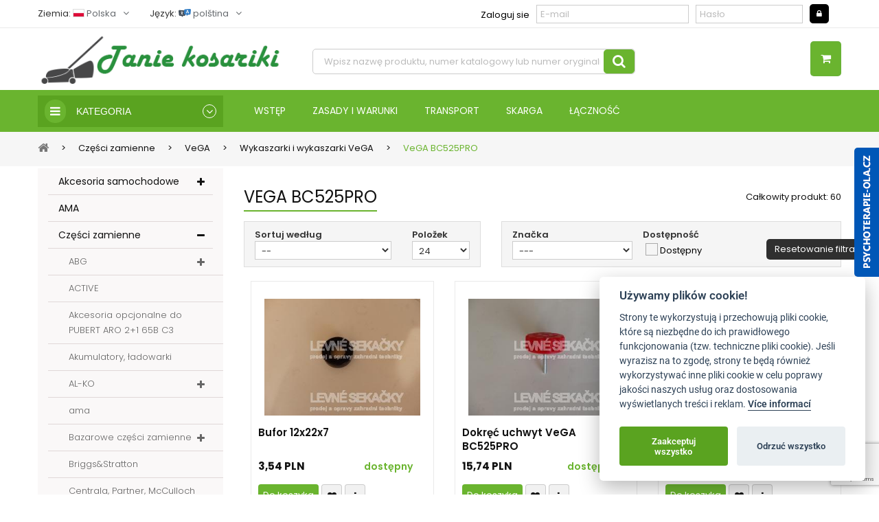

--- FILE ---
content_type: text/html; charset=UTF-8
request_url: https://tanie-kosiarki.pl/vega-bc525pro/k-253/
body_size: 18168
content:
            
      
<!DOCTYPE HTML>
<html>
	<head>

		<meta charset="utf-8" />
		<title>VeGA BC525PRO | tanie-kosiarki.pl</title>
		<meta name="description" content="" />
		<meta name="keywords" content="" />
		<meta name="author" content="SuprWeb System s.r.o." />
		<meta name="viewport" content="width=device-width, minimum-scale=0.25, maximum-scale=1.6, initial-scale=1.0" />
		<meta name="apple-mobile-web-app-capable" content="yes" />
    <meta name="robots" content="index,follow">
    
    <link rel="icon" type="image/png" href="" />
    <link rel="shortcut icon" type="image/png" href="" />
         
    
    <!--<script async src="https://scripts.luigisbox.com/LBX-303838.js"></script>-->

    <link rel="stylesheet" href="/theme/levnesekacky/css/bootstrap.css" type="text/css" />
    <link rel="stylesheet" href="/theme/levnesekacky/cache/user.css?id=11" type="text/css" />
		<link rel="stylesheet" href="/theme/levnesekacky/css/animate.css" type="text/css" />
		<link rel="stylesheet" href="/theme/levnesekacky/css/font-awesome.css" type="text/css" />    
    <link rel="stylesheet" href="/theme/levnesekacky/css/icheck/all.css" type="text/css" />
		<link href="https://fonts.googleapis.com/css?family=Poppins:300,400,600,700&display=swap&subset=latin-ext" rel="stylesheet">
    <link rel="stylesheet" type="text/css" href="/theme/levnesekacky/js/highslide/highslide.css" />
    <link rel="stylesheet" href="/theme/levnesekacky/js/lightbox/css/lightbox.min.css">
		<!--[if IE 8]>
		<script src="https://oss.maxcdn.com/libs/html5shiv/3.7.0/html5shiv.js"></script>
		<script src="https://oss.maxcdn.com/libs/respond.js/1.3.0/respond.min.js"></script>
		<![endif]-->
    
    <script src="/theme/levnesekacky/js/jquery-3.3.1.min.js"></script>
    <link href="https://code.google.com/apis/maps/documentation/javascript/examples/default.css" rel="stylesheet" type="text/css" />
    <script type='text/javascript' src='https://maps.googleapis.com/maps/api/js?key=AIzaSyB4Y5tZPo3Ok_uRS-bIXsxNM4QGwxVtf3U'></script>

        <script src="https://www.google.com/recaptcha/api.js?render=6Ld45fIUAAAAAGdmG0x8AocERmuci51cf1ZorV5D"></script>
            <script>
        grecaptcha.ready(function () {
            grecaptcha.execute('6Ld45fIUAAAAAGdmG0x8AocERmuci51cf1ZorV5D', { action: 'contact' }).then(function (token) {
                var recaptchaResponse = document.getElementById('recaptchaResponse');
                recaptchaResponse.value = token;
            });
        });
    </script>

<script type="text/javascript" src="https://www.ppl.cz/sources/map/main.js" async></script>
<link rel="stylesheet" href="https://www.ppl.cz/sources/map/main.css">

	</head>
  <body itemscope itemtype="https://schema.org/WebPage" id="product" class="product product-13 product-printed-summer-dress category-12 category-women hide-left-column hide-right-column lang_en">


    <div class="psycholog" style="position: fixed !important; height: 317px; width: 36px; top: 150px; right: -36px; z-index: 2147483647;">
      <a href="https://psycholog-ola.cz/" target="_blank" style="float: right; background: url('/theme/levnesekacky/images/psychoterapie-bg2.png') 0px 0px no-repeat; position: relative; display: block; width: 36px; height: 188px; z-index: 2147483647; margin-top: 65px; left: -36px;border-top-left-radius: 5px;border-bottom-left-radius: 5px;cursor: pointer;" id="">
      </a>
    </div>
        
<!-- Google Tag Manager (noscript) -->
<noscript><iframe src="https://www.googletagmanager.com/ns.html?id=GTM-5MNKVVR"
height="0" width="0" style="display:none;visibility:hidden"></iframe></noscript>
<!-- End Google Tag Manager (noscript) -->        
        
    <script defer src="/theme/levnesekacky/js/cookieconsent.js"></script>
    <script defer src="/theme/levnesekacky/js/cookieconsent-init_PL.js"></script>
          

<script>
  (function(i,s,o,g,r,a,m){i['GoogleAnalyticsObject']=r;i[r]=i[r]||function(){
  (i[r].q=i[r].q||[]).push(arguments)},i[r].l=1*new Date();a=s.createElement(o),
  m=s.getElementsByTagName(o)[0];a.async=1;a.src=g;m.parentNode.insertBefore(a,m)
  })(window,document,'script','https://www.google-analytics.com/analytics.js','ga');
  ga('create', '', 'auto');
  ga('send', 'pageview');
  </script>

		<div id="page" class="sub-page">
			<div class="header-container">
				<header id="header">
					<div class="banner">
						<div class="container">
							<div class="row"></div>
						</div>
					</div>
					<div class="nav">
						<div class="container">
							<nav>
                <div id="country-block-top" class="country-block">
                Ziemia: <div class="current">  
                <span><img src="/theme/levnesekacky/images/lang/pl.png" height="12" style="border: 1px solid rgb(221, 221, 221); margin: -3px 0px 0px;" /> Polska</span>
                </div>
                  <ul style="" id="first-country" class="country-block_ul toogle_content">
                      <li style="white-space: nowrap;" class=""> <img src="/theme/levnesekacky/images/lang/cz.png" alt="CZ" height="12" style="border: 1px solid rgb(221, 221, 221); margin: -3px 0px 0px;" /> 
<a href="http://levnesekacky.cz/" title="" rel="alternate" hreflang="CZ">                       <span>Republika Czeska</span> 
</a>                      </li>
                      <li style="white-space: nowrap;" class=""> <img src="/theme/levnesekacky/images/lang/sk.png" alt="SK" height="12" style="border: 1px solid rgb(221, 221, 221); margin: -3px 0px 0px;" /> 
<a href="http://lacnekosacky.sk/" title="" rel="alternate" hreflang="SK">                       <span>Republika Słowacji</span> 
</a>                      </li>
                      <li style="white-space: nowrap;" class=""> <img src="/theme/levnesekacky/images/lang/hu.png" alt="HU" height="12" style="border: 1px solid rgb(221, 221, 221); margin: -3px 0px 0px;" /> 
<a href="http://olcsokaszak.hu/" title="" rel="alternate" hreflang="HU">                       <span>Węgry</span> 
</a>                      </li>
                      <li style="white-space: nowrap;" class=""> <img src="/theme/levnesekacky/images/lang/de.png" alt="DE" height="12" style="border: 1px solid rgb(221, 221, 221); margin: -3px 0px 0px;" /> 
<a href="http://billigemaher.de/" title="" rel="alternate" hreflang="DE">                       <span>Niemcy</span> 
</a>                      </li>
                      <li style="white-space: nowrap;" class=""> <img src="/theme/levnesekacky/images/lang/at.png" alt="AT" height="12" style="border: 1px solid rgb(221, 221, 221); margin: -3px 0px 0px;" /> 
<a href="http://billigemaher.at/" title="" rel="alternate" hreflang="AT">                       <span>Austria</span> 
</a>                      </li>
                      <li style="white-space: nowrap;" class=""> <img src="/theme/levnesekacky/images/lang/it.png" alt="IT" height="12" style="border: 1px solid rgb(221, 221, 221); margin: -3px 0px 0px;" /> 
<a href="http://falciatricieconomiche.it/" title="" rel="alternate" hreflang="IT">                       <span>Włochy</span> 
</a>                      </li>
                      <li style="white-space: nowrap;" class=""> <img src="/theme/levnesekacky/images/lang/lv.png" alt="LV" height="12" style="border: 1px solid rgb(221, 221, 221); margin: -3px 0px 0px;" /> 
<a href="http://letiplaujmasinas.lv/" title="" rel="alternate" hreflang="LV">                       <span>Łotwa</span> 
</a>                      </li>
                      <li style="white-space: nowrap;" class=""> <img src="/theme/levnesekacky/images/lang/lt.png" alt="LT" height="12" style="border: 1px solid rgb(221, 221, 221); margin: -3px 0px 0px;" /> 
<a href="http://pigiosvejapjoves.lt/" title="" rel="alternate" hreflang="LT">                       <span>Litwa</span> 
</a>                      </li>
                      <li style="white-space: nowrap;" class=" selected "> <img src="/theme/levnesekacky/images/lang/pl.png" alt="PL" height="12" style="border: 1px solid rgb(221, 221, 221); margin: -3px 0px 0px;" /> 
                       <span>Polska</span> 
                      </li>
                      <li style="white-space: nowrap;" class=" selected "> <img src="/theme/levnesekacky/images/lang/sl.png" alt="SI" height="12" style="border: 1px solid rgb(221, 221, 221); margin: -3px 0px 0px;" /> 
<a href="http://pocenikosilnice.eu/" title="" rel="alternate" hreflang="SI">                       <span>Słowenia</span> 
</a>                      </li>
                      <li style="white-space: nowrap;" class=" selected "> <img src="/theme/levnesekacky/images/lang/es.png" alt="EE" height="12" style="border: 1px solid rgb(221, 221, 221); margin: -3px 0px 0px;" /> 
<a href="http://odavadniidukid.eu/" title="" rel="alternate" hreflang="EE">                       <span>Estonia</span> 
</a>                      </li>
                      <li style="white-space: nowrap;" class=" selected "> <img src="/theme/levnesekacky/images/lang/hrv.png" alt="HR" height="12" style="border: 1px solid rgb(221, 221, 221); margin: -3px 0px 0px;" /> 
<a href="http://jeftinekosilice.eu/" title="" rel="alternate" hreflang="HR">                       <span>Chorwacja</span> 
</a>                      </li>
                      <li style="white-space: nowrap;" class=" selected "> <img src="/theme/levnesekacky/images/lang/ru.png" alt="RO" height="12" style="border: 1px solid rgb(221, 221, 221); margin: -3px 0px 0px;" /> 
<a href="http://cositoareieftine.eu/" title="" rel="alternate" hreflang="RO">                       <span>Rumunia</span> 
</a>                      </li>
                      <li style="white-space: nowrap;" class=" selected "> <img src="/theme/levnesekacky/images/lang/bu.png" alt="BG" height="12" style="border: 1px solid rgb(221, 221, 221); margin: -3px 0px 0px;" /> 
<a href="http://evtinikosachki.eu/" title="" rel="alternate" hreflang="BG">                       <span>Bułgaria</span> 
</a>                      </li>
                  </ul>
                </div>
   
                
                <div id="languages-block-top" class="languages-block">
                Język: <div class="current">  
                <span><img src="/theme/levnesekacky/images/ico_language.png" height="12" style="margin: -3px 0px 0px;" /> polština</span>
                </div>

                  <ul style="display:none;" id="first-languages" class="languages-block_ul toogle_content">
                      <li style="white-space: nowrap;" class="">  
<a href="?language=1" title="" rel="alternate" hreflang="cz">                       <span>čeština</span> 
</a>                      </li>
                      <li style="white-space: nowrap;" class="">  
<a href="?language=4" title="" rel="alternate" hreflang="sk">                       <span>slovenština</span> 
</a>                      </li>
                      <li style="white-space: nowrap;" class="">  
<a href="?language=30" title="" rel="alternate" hreflang="en">                       <span>Angličtina</span> 
</a>                      </li>
                      <li style="white-space: nowrap;" class="">  
<a href="?language=25" title="" rel="alternate" hreflang="fr">                       <span>Francouzština</span> 
</a>                      </li>
                      <li style="white-space: nowrap;" class="">  
<a href="?language=21" title="" rel="alternate" hreflang="sl">                       <span>Slovinština</span> 
</a>                      </li>
                      <li style="white-space: nowrap;" class="">  
<a href="?language=20" title="" rel="alternate" hreflang="es">                       <span>Estonština</span> 
</a>                      </li>
                      <li style="white-space: nowrap;" class="">  
<a href="?language=22" title="" rel="alternate" hreflang="hrv">                       <span>Chorvatština</span> 
</a>                      </li>
                      <li style="white-space: nowrap;" class="">  
<a href="?language=23" title="" rel="alternate" hreflang="ru">                       <span>Rumunština</span> 
</a>                      </li>
                      <li style="white-space: nowrap;" class="">  
<a href="?language=24" title="" rel="alternate" hreflang="bg">                       <span>Bulharština</span> 
</a>                      </li>
                      <li style="white-space: nowrap;" class=" selected ">  
                       <span>polština</span> 
                      </li>
                      <li style="white-space: nowrap;" class=" selected ">  
<a href="?language=2" title="" rel="alternate" hreflang="de">                       <span>němčina</span> 
</a>                      </li>
                      <li style="white-space: nowrap;" class=" selected ">  
<a href="?language=5" title="" rel="alternate" hreflang="it">                       <span>Italština</span> 
</a>                      </li>
                      <li style="white-space: nowrap;" class=" selected ">  
<a href="?language=6" title="" rel="alternate" hreflang="hu">                       <span>Maďarština</span> 
</a>                      </li>
                      <li style="white-space: nowrap;" class=" selected ">  
<a href="?language=7" title="" rel="alternate" hreflang="lit">                       <span>Litevština</span> 
</a>                      </li>
                      <li style="white-space: nowrap;" class=" selected ">  
<a href="?language=8" title="" rel="alternate" hreflang="lot">                       <span>Lotyština</span> 
</a>                      </li>
                  </ul>
                </div>
                
                
                
                <div class="header_userinfo">
                </div>
                  <section class="social_block col-sm-6 col-xs-12 " style="padding-top: 5px; padding-bottom:6px;">
                  <form method="post" action="/function/login.php" class="validate-form">
                      <input type="hidden" value="" name="back">
                      <div style="padding: 10px 10px 0 0;" class="col-lg-4 col-md-3 col-sm-3 col-xs-3 text-right">
                        <label>Zaloguj sie </label>
                      </div>
                      <div class="col-lg-4 col-md-3 col-sm-3 col-xs-4" style="padding: 2px 0 0 0;">
                        <input placeholder="E-mail" class="is_required validate account_input form-control" data-validate="isEmail" id="" name="email" value="" required="" type="email">
                      </div>
                      <div style="padding: 2px 0 0 10px;" class="col-lg-3 col-md-3 col-sm-3 col-xs-3">
                        <input placeholder="Hasło" class="is_required validate account_input form-control" data-validate="isEmail" id="" name="password" value="" required="" type="password">
                      </div>
                      <div class="col-lg-1 col-md-3 col-sm-3 col-xs-2 text-left" style="padding-top: 1px;padding-left: 10px;">
                        <span class="submit" style="margin: 5px 0px;"> 
                        <button type="submit" id="SubmitLogin" name="" class="button btn btn-default btn-sm " style="background: #000;color: #fff;"> <span> <i class="icon-lock left"></i></span> </button>
                        </span>
                      </div>
                  </form>
                  
                </section>
                <div class="clearfix"></div>
              </nav>
						</div>
					</div>
					<div class="header-middle">
						<div class="container">
							<div class="row">
								<div class="pos_logo  col-lg-4 col-md-3 col-sm-12 col-xs-12" style="padding: 0;">
                  
                  <div id="sn-position" style="padding:0;">
                    <a href="/"><img src="/theme/levnesekacky/images/loga/18.png" style="padding: 5px 15px;"></a>
                  </div>
                  
                  <!--
                  <div id="sn-position">
										<h1> <a href="/"> TANIE<span class="custom-color1"> KOSIARKI</span> </a> </h1>
										<h2>sprzedaż i naprawa sprzętu ogrodniczego</h2>
			        		</div>
                            -->
                </div>
                <div class="header-middle-right col-lg-5 col-md-9 col-sm-12 col-xs-9">
                  
                
                <div class="nav-container ">
                  <div id="pt_custommenu" class="pt_custommenu">
                    <div id="pt_custommenu_logo" class="pt_custommenu_logo" style="float: left; display:none; margin-top: 10px;" >
                      <a href="/" title=""> 
                        <div id="sn-position">
															<h1> <a href="/"> TANIE<span class="custom-color1"> KOSIARKI</span> </a> </h1>
															<h2> prodej a opravy zahradní techniky </h2>
										</div>
                      </a>
                    </div>
                    
                      <div class="pt_search_box">
                    <form method="get" action="/vyhledavani/" id="searchbox" class=" form_search"> <label for="pos_query_top"></label> 
                    <input name="controller" value="search" type="hidden"> <input name="orderby" value="position" type="hidden"> 
                    <input name="orderway" value="desc" type="hidden">
                    <div class="search-block"> 
                      <input name="q" class="search_query form-control ac_input js--onKeyUp" id="txt_search" autocomplete="off" placeholder="Wpisz nazwę produktu, numer katalogowy lub numer oryginalnej części" data-url="?action=search&amp;ra=suggestion&amp;q={{this=>value}}" type="text">
                      <button type="submit" name="submit_search" value="Hledar" class="btn btn-default search_submit"><i class="icon-search"></i><span>Szukaj</span></button>
                      <div style="display: none;" id="autocomplete" class="autocomplete">
                       <div id='autocomplete_data' class=''></div> 
                      </div>
                    </div>
                  </form>
                    </div>
                    
                    <div class="shopping_cart_top" style="display:none;"> 
                      <a href="/kosik/" title="Košík" rel="nofollow"> 
                        <span class="ajax_cart_quantity unvisible">Položek: 0</span> <span class="ajax_cart_product_txt"></span> 
                        <span class="ajax_cart_product_txt_s unvisible">položek </span> <span class="ajax_cart_total unvisible"> </span> 
                      </a>
                    </div>
                  </div>
                </div>
							</div>
                   <div class="header-middle-right col-lg-3 col-md-9 col-sm-12 col-xs-3" style="text-align: right;">
                
              
          
    <div style="position:relative; display: initial;" id="cart_header">
    
    <a href="/kosik/" class="btn button_blue my-2 my-sm-0 button_nav_right" style="margin-left: 15px; z-index: 15;" margin:="" 0="" !important;;=""><i class="fa fa-fw fa-shopping-cart"></i>
    </a>
     
      </div>
          

 <script>
        function zobrazUzivatele(i){
          if(i==1) $(".user_block_header").show(100);
          else $(".user_block_header").hide(100); 
        }
        $(document).ready(function(){
          $(".user_block_header" ).mouseleave(function() {
            $(".user_block_header").hide(100); 
          });          
        });
        </script>
            

          
                
                
							 </div>
           
              
              
						</div>
					</div>
				</div>
				
               
                <div class="header-bottom">
					<div class="container">
						<div class="row">
							<div class="pos-vegamenu col-md-3 col-sm-12 col-xs-12">
                                <div class="navleft-container visible-lg visible-md ">
                  <div class="pt_vmegamenu_title"><h2><i class="icon-reorder"></i>Kategoria</h2></div>
                  <div id="pt_vmegamenu" class="pt_vmegamenu">
                      <div id="ver_pt_menu12" class="pt_menu pt_menu_block noSub" >
                      <div class="parentMenu"> 
                        <a href="/akcesoria-samochodowe/k-97/"> 
                        <span>Akcesoria samochodowe</span> </a>
                      </div>
                    </div>
                      <div id="ver_pt_menu12" class="pt_menu pt_menu_block noSub" >
                      <div class="parentMenu"> 
                        <a href="/ama/k-178/"> 
                        <span>AMA</span> </a>
                      </div>
                    </div>
                      <div id="ver_pt_menu12" class="pt_menu pt_menu_block noSub" >
                      <div class="parentMenu"> 
                        <a href="/czesci-zamienne/k-13/"> 
                        <span>Części zamienne</span> </a>
                      </div>
                    </div>
                      <div id="ver_pt_menu12" class="pt_menu pt_menu_block noSub" >
                      <div class="parentMenu"> 
                        <a href="/dla-gospodarstwa-domowego/k-77/"> 
                        <span>Dla gospodarstwa domowego</span> </a>
                      </div>
                    </div>
                      <div id="ver_pt_menu12" class="pt_menu pt_menu_block noSub" >
                      <div class="parentMenu"> 
                        <a href="/elektroenergetyczne/k-108/"> 
                        <span>elektroenergetyczne</span> </a>
                      </div>
                    </div>
                      <div id="ver_pt_menu12" class="pt_menu pt_menu_block noSub" >
                      <div class="parentMenu"> 
                        <a href="/grzejniki/k-112/"> 
                        <span>Grzejniki</span> </a>
                      </div>
                    </div>
                      <div id="ver_pt_menu12" class="pt_menu pt_menu_block noSub" >
                      <div class="parentMenu"> 
                        <a href="/maszyny-do-zamiatania/k-176/"> 
                        <span>Maszyny do zamiatania</span> </a>
                      </div>
                    </div>
                      <div id="ver_pt_menu12" class="pt_menu pt_menu_block noSub" >
                      <div class="parentMenu"> 
                        <a href="/myjki-wysokocisnieniowe/k-152/"> 
                        <span>Myjki wysokociśnieniowe</span> </a>
                      </div>
                    </div>
                      <div id="ver_pt_menu12" class="pt_menu pt_menu_block noSub" >
                      <div class="parentMenu"> 
                        <a href="/obrazy-olejne-smary-smarowe/k-19/"> 
                        <span>Obrazy olejne; smary smarowe</span> </a>
                      </div>
                    </div>
                      <div id="ver_pt_menu12" class="pt_menu pt_menu_block noSub" >
                      <div class="parentMenu"> 
                        <a href="/ogrod-botaniczny/k-186/"> 
                        <span>ogród botaniczny</span> </a>
                      </div>
                    </div>
                      <div id="ver_pt_menu12" class="pt_menu pt_menu_block noSub" >
                      <div class="parentMenu"> 
                        <a href="/sauna/k-6/"> 
                        <span>SAUNA</span> </a>
                      </div>
                    </div>
                      <div id="ver_pt_menu12" class="pt_menu pt_menu_block noSub" >
                      <div class="parentMenu"> 
                        <a href="/specyfikacja-maszyneria/k-165/"> 
                        <span>specyfikacja maszyneria</span> </a>
                      </div>
                    </div>
                      <div id="ver_pt_menu12" class="pt_menu pt_menu_block noSub" >
                      <div class="parentMenu"> 
                        <a href="/technologia-miejska/k-222/"> 
                        <span>Technologia miejska</span> </a>
                      </div>
                    </div>
                      <div id="ver_pt_menu12" class="pt_menu pt_menu_block noSub" >
                      <div class="parentMenu"> 
                        <a href="/warsztat/k-143/"> 
                        <span>Warsztat</span> </a>
                      </div>
                    </div>
                      <div id="ver_pt_menu12" class="pt_menu pt_menu_block noSub" >
                      <div class="parentMenu"> 
                        <a href="/wypoczynek/k-121/"> 
                        <span>Wypoczynek</span> </a>
                      </div>
                    </div>
                      <div id="ver_pt_menu12" class="pt_menu pt_menu_block noSub" >
                      <div class="parentMenu"> 
                        <a href="/wyposazenie-ochronne/k-64/"> 
                        <span>Wyposażenie ochronne</span> </a>
                      </div>
                    </div>
                  </div>
                </div>
                
                
                
                <div class="clearfix"></div>  
							</div>
							<div class="header-bottom-right col-md-9 col-sm-12 col-xs-12">
								

                <div class=" pt_custommenu2">
                <div id="pos_top_menu" class=" col-md-12 col-sm-12 col-xs-12" style="text-align: left;">
                  
                      <div class="pt_menu_cms pt_menu  ">
                        <div class="parentMenu"><a href="/wstep/s-28/"><span>Wstęp</span></a></div>
                      </div>
                      <div class="pt_menu_cms pt_menu  ">
                        <div class="parentMenu"><a href="/zasady-i-warunki/s-65/"><span>Zasady i warunki</span></a></div>
                      </div>
                      <div class="pt_menu_cms pt_menu  ">
                        <div class="parentMenu"><a href="/transport/s-75/"><span>Transport</span></a></div>
                      </div>
                      <div class="pt_menu_cms pt_menu  ">
                        <div class="parentMenu"><a href="/skarga/s-62/"><span>Skarga</span></a></div>
                      </div>
                      <div class="pt_menu_cms pt_menu  ">
                        <div class="parentMenu"><a href="/lacznosc/s-63/"><span>Łączność</span></a></div>
                      </div>
 
                </div>
                  
                </div>
							</div>
						</div>		
					</div>
				</div>
                
                
                
			</header>
    </div>
<div class="columns-container">
  <div class="pos-breadcrumb" >
    <div class="container">
<div class="breadcrumb clearfix"> 
  <a class="home" href="/" title="Return to Home"><i class="icon-home"></i></a> 
  <span class="navigation_page">
      <span class="navigation-pipe">></span>
      <span itemscope itemtype="http://data-vocabulary.org/Breadcrumb">
<a itemprop="url" href="/czesci-zamienne/k-13/" title="Części zamienne" >         <span itemprop="title">Części zamienne</span>
</a>      </span>
      <span class="navigation-pipe">></span>
      <span itemscope itemtype="http://data-vocabulary.org/Breadcrumb">
<a itemprop="url" href="/vega/k-22/" title="VeGA" >         <span itemprop="title">VeGA</span>
</a>      </span>
      <span class="navigation-pipe">></span>
      <span itemscope itemtype="http://data-vocabulary.org/Breadcrumb">
<a itemprop="url" href="/wykaszarki-i-wykaszarki-vega/k-110/" title="Wykaszarki i wykaszarki VeGA" >         <span itemprop="title">Wykaszarki i wykaszarki VeGA</span>
</a>      </span>
      <span class="navigation-pipe">></span>
      <span itemscope itemtype="http://data-vocabulary.org/Breadcrumb">
         <span itemprop="title">VeGA BC525PRO</span>
      </span>
  </span>
</div>
    </div>
  </div>


                   <div class="ma-nav-mobile-container visible-xs visible-sm ">
                    <div class="navbar">
                      <div id="navbar-inner" class="navbar-inner navbar-inactive"> 
                        <a class="btn btn-navbar"> 
                          <span class="icon-bar"></span> <span class="icon-bar"></span> <span class="icon-bar"></span> 
                        </a> 
                        <span class="brand">Kategoria</span>
                    </div>
                  </div>
                </div>
  <div id="columns" class="container"><div id="slider_row" class="row"></div>
    <div class="row">
      <div id="left_column" class="column col-xs-12 col-sm-3">

                      <ul id="ma-mobilemenu" class="tree dhtml mobilemenu nav-collapse collapse">
                            <li class=""> <a href="/akcesoria-samochodowe/k-97/" title=""> Akcesoria samochodowe </a>
                          <ul>
                              <li class=""> <a href="/ladowarki-i-zestawy-startowe/k-137/" title=""> Ładowarki i zestawy startowe </a>
                              </li>
                            </ul>
                          </li>
                            <li class=""> <a href="/ama/k-178/" title=""> AMA </a>
                          </li>
                            <li class=""> <a href="/czesci-zamienne/k-13/" title=""> Części zamienne </a>
                          <ul>
                              <li class=""> <a href="/abg/k-20/" title=""> ABG </a>
                                  <ul>
                                      <li class=""> <a href="/kosiarki-abg/k-21/" title=""> Kosiarki ABG </a>
                                        <ul>
                                            <li class=""> <a href="/abg-480-490/k-34/" title=""> ABG 480, 490 </a>
     
                                            </li>
                                            <li class=""> <a href="/abg-485-495-570-575-590-595/k-35/" title=""> ABG 485 495 570 575 590 595 </a>
     
                                            </li>
                                            <li class=""> <a href="/abg-golf/k-36/" title=""> ABG GOLF </a>
     
                                            </li>
                                        </ul>
     
                                      </li>
                                      <li class=""> <a href="/wykaszarki-firmy-abg/k-31/" title=""> wykaszarki firmy ABG </a>
                                        <ul>
                                            <li class=""> <a href="/wykaszarki-abg-260-330-430-i-550/k-133/" title=""> Wykaszarki ABG 260 330 430 i 550 </a>
     
                                            </li>
                                            <li class=""> <a href="/wykaszarki-abg-332hb-i-432hb/k-132/" title=""> Wykaszarki ABG 332HB i 432HB </a>
     
                                            </li>
                                        </ul>
     
                                      </li>
                                      <li class=""> <a href="/zgrabiarki-i-nozyce-do-zywoplotu-abg/k-30/" title=""> Zgrabiarki i nożyce do żywopłotu ABG </a>
     
                                      </li>
                                  </ul>     
                              </li>
                              <li class=""> <a href="/active/k-422/" title=""> ACTIVE </a>
                              </li>
                              <li class=""> <a href="/akcesoria-opcjonalne-do-pubert-aro-2-1-65b-c3/k-449/" title=""> Akcesoria opcjonalne do PUBERT ARO 2+1 65B C3 </a>
                              </li>
                              <li class=""> <a href="/akumulatory-ladowarki/k-209/" title=""> Akumulatory, ładowarki </a>
                              </li>
                              <li class=""> <a href="/al-ko/k-464/" title=""> AL-KO </a>
                                  <ul>
                                      <li class=""> <a href="/kosiarki-al-ko/k-465/" title=""> Kosiarki AL-KO </a>
     
                                      </li>
                                      <li class=""> <a href="/pily-al-ko/k-466/" title=""> Piły AL-KO </a>
     
                                      </li>
                                      <li class=""> <a href="/wykaszarki-i-podkaszarki-al-ko/k-468/" title=""> Wykaszarki i podkaszarki AL-KO </a>
     
                                      </li>
                                  </ul>     
                              </li>
                              <li class=""> <a href="/ama/k-115/" title=""> ama </a>
                              </li>
                              <li class=""> <a href="/bazarowe-czesci-zamienne/k-202/" title=""> Bazarowe części zamienne </a>
                                  <ul>
                                      <li class=""> <a href="/mtd-ym-6019-spk/k-407/" title=""> MTD YM 6019 SPK </a>
     
                                      </li>
                                  </ul>     
                              </li>
                              <li class=""> <a href="/briggs-stratton/k-24/" title=""> Briggs&Stratton </a>
                              </li>
                              <li class=""> <a href="/centrala-partner-mcculloch-oem-/k-208/" title=""> Centrala, Partner, McCulloch (OEM) </a>
                              </li>
                              <li class=""> <a href="/cramer/k-486/" title=""> CRAMER </a>
                              </li>
                              <li class=""> <a href="/einhell-royal-bavaria/k-405/" title=""> EINHELL - ROYAL - bavaria </a>
                              </li>
                              <li class=""> <a href="/fieldmann/k-274/" title=""> Fieldmann </a>
                                  <ul>
                                      <li class=""> <a href="/kosiarki-fieldmann/k-134/" title=""> Kosiarki Fieldmann </a>
     
                                      </li>
                                      <li class=""> <a href="/pily-fieldmanna/k-273/" title=""> Piły Fieldmanna </a>
     
                                      </li>
                                      <li class=""> <a href="/wykaszarki-fieldmann/k-272/" title=""> wykaszarki Fieldmann </a>
     
                                      </li>
                                  </ul>     
                              </li>
                              <li class=""> <a href="/hecht-nieoryginalny-nd/k-76/" title=""> HECHT - nieoryginalny ND </a>
                                  <ul>
                                      <li class=""> <a href="/kosiarki-hecht-nieoryginalne-nd/k-402/" title=""> Kosiarki HECHT - nieoryginalne ND </a>
     
                                      </li>
                                      <li class=""> <a href="/odsniezarki-hecht-i-inne-nieoryginalne-czesci-zamienne/k-410/" title=""> Odśnieżarki HECHT i inne - nieoryginalne części zamienne </a>
     
                                      </li>
                                      <li class=""> <a href="/pily-hecht-nieoryginalne-nd/k-403/" title=""> Piły HECHT - nieoryginalne ND </a>
     
                                      </li>
                                      <li class=""> <a href="/wykaszarki-i-wykaszarki-hecht-nieoryginalne-nd/k-404/" title=""> Wykaszarki i wykaszarki HECHT - nieoryginalne ND </a>
     
                                      </li>
                                  </ul>     
                              </li>
                              <li class=""> <a href="/honda/k-103/" title=""> HONDA </a>
                              </li>
                              <li class=""> <a href="/jikov/k-130/" title=""> JIKOV </a>
                              </li>
                              <li class=""> <a href="/kohler/k-411/" title=""> KOHLER </a>
                              </li>
                              <li class=""> <a href="/mountfield-nieoryginalne-czesci-zamienne/k-29/" title=""> Mountfield - nieoryginalne części zamienne </a>
                                  <ul>
                                      <li class=""> <a href="/oleo-mac/k-150/" title=""> Oleo-Mac </a>
     
                                      </li>
                                  </ul>     
                              </li>
                              <li class=""> <a href="/mtd/k-190/" title=""> MTD </a>
                              </li>
                              <li class=""> <a href="/niesklasyfikowane-czesci-zamienne/k-74/" title=""> Niesklasyfikowane części zamienne </a>
                              </li>
                              <li class=""> <a href="/opony-dusza/k-189/" title=""> Opony - dusza </a>
                              </li>
                              <li class=""> <a href="/parkside/k-485/" title=""> PARKSIDE </a>
                              </li>
                              <li class=""> <a href="/pasy/k-203/" title=""> Pasy </a>
                              </li>
                              <li class=""> <a href="/pomoce-serwisowe-i-narzedzia/k-331/" title=""> Pomoce serwisowe i narzędzia </a>
                              </li>
                              <li class=""> <a href="/procraft/k-490/" title=""> PROCRAFT </a>
                              </li>
                              <li class=""> <a href="/pubert/k-340/" title=""> PUBERT </a>
                                  <ul>
                                      <li class=""> <a href="/akcesoria-opcjonalne-do-pubert-aro-2-1-65b-c3/k-346/" title=""> Akcesoria opcjonalne do PUBERT ARO 2+1 65B C3 </a>
     
                                      </li>
                                      <li class=""> <a href="/pubert-eco-55p-c2/k-355/" title=""> PUBERT ECO 55P C2 </a>
                                        <ul>
                                        </ul>
     
                                      </li>
                                      <li class=""> <a href="/pubert-ecomax-65b-c2/k-357/" title=""> PUBERT ECOMAX 65B C2 </a>
                                        <ul>
                                        </ul>
     
                                      </li>
                                      <li class=""> <a href="/pubert-micro-tiller-mb-25h/k-351/" title=""> PUBERT Micro tiller MB 25H </a>
                                        <ul>
                                        </ul>
     
                                      </li>
                                      <li class=""> <a href="/pubert-nano-20r/k-349/" title=""> PUBERT NANO 20R </a>
                                        <ul>
                                        </ul>
     
                                      </li>
                                      <li class=""> <a href="/pubert-quatro-junior-v3-60h/k-347/" title=""> PUBERT QUATRO JUNIOR V3 60H </a>
                                        <ul>
                                        </ul>
     
                                      </li>
                                      <li class=""> <a href="/pubert-set1-z-wozkiem-vario-p/k-361/" title=""> PUBERT SET1 z wózkiem VARIO P </a>
                                        <ul>
                                        </ul>
     
                                      </li>
                                      <li class=""> <a href="/pubert-set2-z-wozkiem-vario-b/k-363/" title=""> PUBERT SET2 z wózkiem VARIO B </a>
                                        <ul>
                                        </ul>
     
                                      </li>
                                      <li class=""> <a href="/pubert-set3-z-wozkiem-vario-p/k-365/" title=""> PUBERT SET3 z wózkiem VARIO P </a>
                                        <ul>
                                        </ul>
     
                                      </li>
                                      <li class=""> <a href="/pubert-set4-z-wozkiem-vario-b/k-367/" title=""> PUBERT SET4 z wózkiem VARIO B </a>
                                        <ul>
                                        </ul>
     
                                      </li>
                                      <li class=""> <a href="/pubert-set5-z-wozkiem-vario-p/k-369/" title=""> PUBERT SET5 z wózkiem VARIO P </a>
                                        <ul>
                                        </ul>
     
                                      </li>
                                      <li class=""> <a href="/pubert-set6-z-wozkiem-vario-b/k-371/" title=""> PUBERT SET6 z wózkiem VARIO B </a>
                                        <ul>
                                        </ul>
     
                                      </li>
                                      <li class=""> <a href="/pubert-set7-z-wozkiem-qjn-h/k-373/" title=""> PUBERT SET7 z wózkiem QJN H </a>
                                        <ul>
                                        </ul>
     
                                      </li>
                                      <li class=""> <a href="/pubert-tillence/k-359/" title=""> PUBERT TILLENCE </a>
                                        <ul>
                                            <li class=""> <a href="/opcjonalne-akcesoria-do-pubert-tillence/k-360/" title=""> Opcjonalne akcesoria do PUBERT TILLENCE </a>
     
                                            </li>
                                        </ul>
     
                                      </li>
                                      <li class=""> <a href="/pubert-vario-55p-c3/k-341/" title=""> PUBERT VARIO 55P C3 </a>
                                        <ul>
                                            <li class=""> <a href="/opcjonalne-akcesoria-do-pubert-vario-55p-c3/k-343/" title=""> Opcjonalne akcesoria do PUBERT VARIO 55P C3 </a>
     
                                            </li>
                                        </ul>
     
                                      </li>
                                      <li class=""> <a href="/pubert-vario-65b-c3/k-342/" title=""> PUBERT VARIO 65B C3 </a>
                                        <ul>
                                        </ul>
     
                                      </li>
                                  </ul>     
                              </li>
                              <li class=""> <a href="/riwall/k-463/" title=""> RIWALL </a>
                              </li>
                              <li class=""> <a href="/sharks/k-131/" title=""> Sharks </a>
                              </li>
                              <li class=""> <a href="/silniki/k-188/" title=""> SILNIKI </a>
                              </li>
                              <li class=""> <a href="/silniki-kawasaki/k-413/" title=""> Silniki KAWASAKI </a>
                                  <ul>
                                      <li class=""> <a href="/silnik-kawasaki-fj180v-am90/k-320/" title=""> Silnik KAWASAKI FJ180V-AM90 </a>
     
                                      </li>
                                      <li class=""> <a href="/silnik-kawasaki-fj180v-bm74e/k-317/" title=""> Silnik KAWASAKI FJ180V-BM74E </a>
     
                                      </li>
                                  </ul>     
                              </li>
                              <li class=""> <a href="/spawacze-nd-frezy/k-148/" title=""> Spawacze ND - frezy </a>
                              </li>
                              <li class=""> <a href="/stihl/k-207/" title=""> STIHL </a>
                              </li>
                              <li class=""> <a href="/swiece-zaplonowe/k-210/" title=""> Świece zapłonowe </a>
                              </li>
                              <li class=""> <a href="/tecumsech/k-23/" title=""> TECUMSECH </a>
                              </li>
                              <li class=""> <a href="/vari/k-327/" title=""> Vari </a>
                                  <ul>
                                      <li class=""> <a href="/kosiarki-i-mulczery-vari/k-107/" title=""> Kosiarki i mulczery VARI </a>
     
                                      </li>
                                      <li class=""> <a href="/pily-lancuchowe-vari/k-28/" title=""> piły łańcuchowe VARI </a>
     
                                      </li>
                                      <li class=""> <a href="/produkty-vari/k-136/" title=""> produkty VARI </a>
     
                                      </li>
                                      <li class=""> <a href="/wykaszarki-vari/k-230/" title=""> wykaszarki VARI </a>
     
                                      </li>
                                  </ul>     
                              </li>
                              <li class=""> <a href="/vega/k-22/" title=""> VeGA </a>
                                  <ul>
                                      <li class=""> <a href="/ciagniki-i-jezdzcy-vega/k-487/" title=""> CIĄGNIKI I JEŹDŹCY VEGA </a>
                                        <ul>
                                            <li class=""> <a href="/vega-v12577/k-488/" title=""> VeGA V12577 </a>
     
                                            </li>
                                        </ul>
     
                                      </li>
                                      <li class=""> <a href="/inne-produkty-vega/k-47/" title=""> Inne produkty VeGA </a>
                                        <ul>
                                            <li class=""> <a href="/vega-ag55-pro/k-415/" title=""> VeGA AG55 PRO </a>
     
                                            </li>
                                            <li class=""> <a href="/vega-maxspeed-es15xm/k-447/" title=""> VeGA MaxSpeed ES15XM </a>
     
                                            </li>
                                            <li class=""> <a href="/vega-multi-36-60/k-220/" title=""> VeGA MULTI 36-60 </a>
     
                                            </li>
                                            <li class=""> <a href="/vega-ts40-w/k-448/" title=""> VeGA TS40-W </a>
     
                                            </li>
                                            <li class=""> <a href="/vega-v12577-3in1/k-444/" title=""> VeGA V12577 3in1 </a>
     
                                            </li>
                                            <li class=""> <a href="/vega-viron-e-scooter-1000w/k-442/" title=""> VeGA VIRON E-Scooter 1000W </a>
     
                                            </li>
                                            <li class=""> <a href="/vega-viron-xl-700pro/k-443/" title=""> VeGA VIRON XL-700PRO </a>
     
                                            </li>
                                            <li class=""> <a href="/vega-xtrem-cross-1000-vega-xtrem-cross-1000-plus/k-452/" title=""> VeGA Xtrem Cross 1000, VeGA Xtrem Cross 1000 plus </a>
     
                                            </li>
                                            <li class=""> <a href="/wertykulator-vega-gt-5654/k-382/" title=""> Wertykulator VeGA GT 5654 </a>
     
                                            </li>
                                        </ul>
     
                                      </li>
                                      <li class=""> <a href="/kosiarki-vega/k-26/" title=""> kosiarki VeGA </a>
                                        <ul>
                                            <li class=""> <a href="/kosiarki-vega-2012-i-nowsze/k-128/" title=""> Kosiarki VeGA 2012 i nowsze </a>
                                              <ul>
                                                  <li class=""> <a href="/vega-32h-eco-aku-set/k-482/" title=""> VeGA 32H ECO + AKU set </a></li>
                                                  <li class=""> <a href="/vega-404-sdx/k-278/" title=""> VeGA 404 SDX </a></li>
                                                  <li class=""> <a href="/vega-424-s-424-sdx/k-219/" title=""> VeGA 424 S, 424 SDX </a></li>
                                                  <li class=""> <a href="/vega-42s-eco-46s-eco/k-445/" title=""> VeGA 42S ECO; 46S ECO </a></li>
                                                  <li class=""> <a href="/vega-46-hwb-5in1/k-286/" title=""> VeGA 46 HWB 5in1 </a></li>
                                                  <li class=""> <a href="/vega-46-hwx-46-hwxv/k-221/" title=""> VeGA 46 HWX; 46 HWXV </a></li>
                                                  <li class=""> <a href="/vega-4618-sxh-5in1/k-280/" title=""> VeGA 4618 SXH 5in1 </a></li>
                                                  <li class=""> <a href="/vega-465-sdx/k-279/" title=""> VeGA 465 SDX </a></li>
                                                  <li class=""> <a href="/vega-485-sh-6in1/k-295/" title=""> VeGA 485 SH 6in1 </a></li>
                                                  <li class=""> <a href="/vega-485-shb-5in1/k-297/" title=""> VeGA 485 SHB 5in1 </a></li>
                                                  <li class=""> <a href="/vega-485-sxh-6in1/k-296/" title=""> VeGA 485 SXH 6in1 </a></li>
                                                  <li class=""> <a href="/vega-485-sxhe-7in1/k-284/" title=""> VeGA 485 SXHE 7in1 </a></li>
                                                  <li class=""> <a href="/vega-4855-sxh-6in1/k-285/" title=""> VeGA 4855 SXH 6in1 </a></li>
                                                  <li class=""> <a href="/vega-495-sxh-6in1/k-281/" title=""> VeGA 495 SXH 6in1 </a></li>
                                                  <li class=""> <a href="/vega-495-sxr-5in1/k-480/" title=""> VeGA 495 SXR 5in1 </a></li>
                                                  <li class=""> <a href="/vega-497-spxv-dov-5in1/k-481/" title=""> VeGA 497 SPXV DOV 5in1 </a></li>
                                                  <li class=""> <a href="/vega-51-hwtv-6in1/k-453/" title=""> VeGA 51 HWTV 6in1 </a></li>
                                                  <li class=""> <a href="/vega-51-hwxv-6in1/k-288/" title=""> VeGA 51 HWXV 6in1 </a></li>
                                                  <li class=""> <a href="/vega-525-4sxh-6in1/k-289/" title=""> VeGA 525 4SXH 6in1 </a></li>
                                                  <li class=""> <a href="/vega-525-sh-6in1/k-293/" title=""> VeGA 525 SH 6in1 </a></li>
                                                  <li class=""> <a href="/vega-525-shb-5in1/k-294/" title=""> VeGA 525 SHB 5in1 </a></li>
                                                  <li class=""> <a href="/vega-525-sxh-6in1/k-290/" title=""> VeGA 525 SXH 6in1 </a></li>
                                                  <li class=""> <a href="/vega-525-sxhe/k-459/" title=""> VeGA 525 SXHE </a></li>
                                                  <li class=""> <a href="/vega-5256-sxh-6in1/k-375/" title=""> VeGA 5256 SXH 6in1 </a></li>
                                                  <li class=""> <a href="/vega-545-sxh-6in1/k-282/" title=""> VeGA 545 SXH 6in1 </a></li>
                                                  <li class=""> <a href="/vega-545-sxhe-7in1/k-283/" title=""> VeGA 545 SXHE 7in1 </a></li>
                                                  <li class=""> <a href="/vega-547-spxv-gcv-5in1/k-478/" title=""> VeGA 547 SPXV GCV 5in1 </a></li>
                                                  <li class=""> <a href="/vega-567-sxh-6in1/k-460/" title=""> VeGA 567 SXH 6in1 </a></li>
                                                  <li class=""> <a href="/vega-752-sh-dov-5in1/k-292/" title=""> VeGA 752 SH DOV 5in1 </a></li>
                                                  <li class=""> <a href="/vega-752-sxh-dov-5in1/k-223/" title=""> VeGA 752 SXH DOV 5in1 </a></li>
                                                  <li class=""> <a href="/vega-752-sxh-gcv-5in1/k-291/" title=""> VeGA 752 SXH GCV 5in1 </a></li>
                                                  <li class=""> <a href="/vega-854-sxh-gcv-5in1/k-477/" title=""> VeGA 854 SXH GCV 5in1 </a></li>
                                                  <li class=""> <a href="/vega-gt-3403/k-275/" title=""> VeGA GT 3403 </a></li>
                                                  <li class=""> <a href="/vega-gt-3805/k-276/" title=""> VeGA GT 3805 </a></li>
                                                  <li class=""> <a href="/vega-gt-4205/k-277/" title=""> VeGA GT 4205 </a></li>
                                              </ul>
     
                                            </li>
                                            <li class=""> <a href="/kosiarki-vega-do-2011/k-129/" title=""> Kosiarki VeGA do 2011 </a>
                                              <ul>
                                                  <li class=""> <a href="/gama-41-sp/k-378/" title=""> GAMA 41 SP </a></li>
                                                  <li class=""> <a href="/vega-hwm-46-sp/k-380/" title=""> VeGA HWM 46 SP </a></li>
                                                  <li class=""> <a href="/vega-hwm-48-sp/k-379/" title=""> VeGA HWM 48 SP </a></li>
                                                  <li class=""> <a href="/vega-hwm-53-sp/k-377/" title=""> VeGA HWM 53 SP </a></li>
                                                  <li class=""> <a href="/vega-s465/k-381/" title=""> VeGA S465 </a></li>
                                              </ul>
     
                                            </li>
                                        </ul>
     
                                      </li>
                                      <li class=""> <a href="/odsniezarki-vega/k-25/" title=""> Odśnieżarki VeGA </a>
                                        <ul>
                                            <li class=""> <a href="/vega-1101-lux/k-421/" title=""> VeGA 1101 LUX </a>
     
                                            </li>
                                            <li class=""> <a href="/vega-1102-lux/k-420/" title=""> VeGA 1102 LUX </a>
     
                                            </li>
                                            <li class=""> <a href="/vega-1176-els-t1176-els/k-430/" title=""> VeGA 1176 ELS, T1176 ELS </a>
     
                                            </li>
                                            <li class=""> <a href="/vega-551-651-651e/k-417/" title=""> VeGA 551; 651; 651e </a>
     
                                            </li>
                                            <li class=""> <a href="/vega-554/k-433/" title=""> VeGA 554 </a>
     
                                            </li>
                                            <li class=""> <a href="/vega-6562-6562el/k-431/" title=""> VeGA 6562; 6562EL </a>
     
                                            </li>
                                            <li class=""> <a href="/vega-662-lux/k-418/" title=""> VeGA 662 LUX </a>
     
                                            </li>
                                            <li class=""> <a href="/vega-7066-els/k-429/" title=""> VeGA 7066 ELS </a>
     
                                            </li>
                                            <li class=""> <a href="/vega-862-lux/k-419/" title=""> VeGA 862 LUX </a>
     
                                            </li>
                                            <li class=""> <a href="/vega-9076-els/k-428/" title=""> VeGA 9076 ELS </a>
     
                                            </li>
                                        </ul>
     
                                      </li>
                                      <li class=""> <a href="/pilarki-vega/k-321/" title=""> pilarki VeGA </a>
                                        <ul>
                                            <li class=""> <a href="/vega-40cs14-a-80cs14/k-462/" title=""> VeGA 40CS14 a 80CS14 </a>
     
                                            </li>
                                            <li class=""> <a href="/vega-t4516/k-326/" title=""> VeGA T4516 </a>
     
                                            </li>
                                            <li class=""> <a href="/vega-tcs2600-pro/k-322/" title=""> VeGA TCS2600 PRO </a>
     
                                            </li>
                                            <li class=""> <a href="/vega-tcs4100-pro/k-323/" title=""> VeGA TCS4100 PRO </a>
     
                                            </li>
                                            <li class=""> <a href="/vega-tcs5000-pro/k-324/" title=""> VeGA TCS5000 PRO </a>
     
                                            </li>
                                            <li class=""> <a href="/vega-tcs5600-pro/k-325/" title=""> VeGA TCS5600 PRO </a>
     
                                            </li>
                                            <li class=""> <a href="/vega-ve302/k-446/" title=""> VeGA VE302 </a>
     
                                            </li>
                                            <li class=""> <a href="/vega-wl4500/k-406/" title=""> VeGA WL4500 </a>
     
                                            </li>
                                        </ul>
     
                                      </li>
                                      <li class=""> <a href="/wykaszarki-i-wykaszarki-vega/k-110/" title=""> Wykaszarki i wykaszarki VeGA </a>
                                        <ul>
                                            <li class=""> <a href="/vega-bc430pro/k-251/" title=""> VeGA BC430PRO </a>
     
                                            </li>
                                            <li class=""> <a href="/vega-bc520pro/k-252/" title=""> VeGA BC520PRO </a>
     
                                            </li>
                                            <li class="active"> <a href="/vega-bc525pro/k-253/" title=""> VeGA BC525PRO </a>
     
                                            </li>
                                            <li class=""> <a href="/vega-bcm520-multi-4in1/k-254/" title=""> VeGA BCM520 Multi 4in1 </a>
     
                                            </li>
                                            <li class=""> <a href="/vega-c33/k-249/" title=""> VeGA C33 </a>
     
                                            </li>
                                            <li class=""> <a href="/vega-c43/k-250/" title=""> VeGA C43 </a>
     
                                            </li>
                                            <li class=""> <a href="/vega-gt20055/k-246/" title=""> VeGA GT20055 </a>
     
                                            </li>
                                            <li class=""> <a href="/vega-ve241/k-247/" title=""> VeGA VE241 </a>
     
                                            </li>
                                            <li class=""> <a href="/vega-ve24250/k-248/" title=""> VeGA VE24250 </a>
     
                                            </li>
                                            <li class=""> <a href="/vega-wbc520/k-416/" title=""> VeGA WBC520 </a>
     
                                            </li>
                                        </ul>
     
                                      </li>
                                  </ul>     
                              </li>
                              <li class=""> <a href="/verdemax/k-454/" title=""> VERDEMAX </a>
                              </li>
                              <li class=""> <a href="/weibang/k-75/" title=""> Weibang </a>
                                  <ul>
                                      <li class=""> <a href="/weibang-wb-384-rb-rc/k-394/" title=""> Weibang WB 384 RB; RC </a>
     
                                      </li>
                                      <li class=""> <a href="/weibang-wb-453-se/k-244/" title=""> Weibang WB 453 SE </a>
     
                                      </li>
                                      <li class=""> <a href="/weibang-wb-454-sb/k-255/" title=""> Weibang WB 454 SB </a>
     
                                      </li>
                                      <li class=""> <a href="/weibang-wb-455-sc-4in1/k-224/" title=""> Weibang WB 455 SC 4in1 </a>
                                        <ul>
                                            <li class=""> <a href="/silnik-wb-1p65fe-5hp/k-308/" title=""> Silnik WB 1P65FE-5HP </a>
     
                                            </li>
                                        </ul>
     
                                      </li>
                                      <li class=""> <a href="/weibang-wb-455-sc-6in1-2016/k-260/" title=""> Weibang WB 455 SC 6in1 2016 </a>
                                        <ul>
                                            <li class=""> <a href="/silnik-wb-1p65fa-6hp/k-313/" title=""> Silnik WB 1P65FA-6HP </a>
     
                                            </li>
                                        </ul>
     
                                      </li>
                                      <li class=""> <a href="/weibang-wb-455-sc-6in1-2017/k-225/" title=""> Weibang WB 455 SC 6in1 2017 </a>
                                        <ul>
                                            <li class=""> <a href="/silnik-wb-1p65fa-6hp/k-310/" title=""> Silnik WB 1P65FA-6HP </a>
     
                                            </li>
                                        </ul>
     
                                      </li>
                                      <li class=""> <a href="/weibang-wb-455-scv-6in1/k-226/" title=""> Weibang WB 455 SCV 6in1 </a>
                                        <ul>
                                            <li class=""> <a href="/silnik-wb-1p65fa-6hp/k-316/" title=""> Silnik WB 1P65FA-6HP </a>
     
                                            </li>
                                        </ul>
     
                                      </li>
                                      <li class=""> <a href="/weibang-wb-455-slc-5in1/k-262/" title=""> Weibang WB 455 SLC 5in1 </a>
                                        <ul>
                                            <li class=""> <a href="/silnik-wb-1p65fe-5hp/k-451/" title=""> Silnik WB 1P65FE-5HP </a>
     
                                            </li>
                                        </ul>
     
                                      </li>
                                      <li class=""> <a href="/weibang-wb-456-sc/k-409/" title=""> Weibang WB 456 SC </a>
                                        <ul>
                                            <li class=""> <a href="/wb-1p65fe-2e-6hp/k-469/" title=""> WB 1P65FE-2E-6HP </a>
     
                                            </li>
                                        </ul>
     
                                      </li>
                                      <li class=""> <a href="/weibang-wb-456-scv/k-408/" title=""> Weibang WB 456 SCV </a>
                                        <ul>
                                            <li class=""> <a href="/wb-1p65fe-2e-6hp/k-470/" title=""> WB 1P65FE-2E-6HP </a>
     
                                            </li>
                                        </ul>
     
                                      </li>
                                      <li class=""> <a href="/weibang-wb-456-scve-6in1/k-475/" title=""> Weibang WB 456 SCVE 6in1 </a>
     
                                      </li>
                                      <li class=""> <a href="/weibang-wb-456-skl-5in1/k-256/" title=""> Weibang WB 456 SKL 5IN1 </a>
     
                                      </li>
                                      <li class=""> <a href="/weibang-wb-456-sklv-6in1/k-257/" title=""> Weibang WB 456 SKLV 6IN1 </a>
     
                                      </li>
                                      <li class=""> <a href="/weibang-wb-466-scm/k-233/" title=""> Weibang WB 466 SCM </a>
                                        <ul>
                                            <li class=""> <a href="/silnik-wb-1p65fa-6hp/k-315/" title=""> Silnik WB 1P65FA-6HP </a>
     
                                            </li>
                                            <li class=""> <a href="/wb-1p65fe-2e-6hp/k-473/" title=""> WB 1P65FE-2E-6HP </a>
     
                                            </li>
                                        </ul>
     
                                      </li>
                                      <li class=""> <a href="/weibang-wb-476-skl-al-kohler/k-227/" title=""> Weibang WB 476 SKL AL-KOHLER </a>
     
                                      </li>
                                      <li class=""> <a href="/weibang-wb-505-slcv-6in1/k-261/" title=""> Weibang WB 505 SLCV 6in1 </a>
     
                                      </li>
                                      <li class=""> <a href="/weibang-wb-506-sb-5in1-r-v-2008-12/k-259/" title=""> Weibang WB 506 SB 5IN1 r.v. 2008-12 </a>
     
                                      </li>
                                      <li class=""> <a href="/weibang-wb-506-sb-dov-5in1/k-234/" title=""> Weibang WB 506 SB DOV 5in1 </a>
     
                                      </li>
                                      <li class=""> <a href="/weibang-wb-506-sbhw-5in1/k-265/" title=""> Weibang WB 506 SBHW 5in1 </a>
     
                                      </li>
                                      <li class=""> <a href="/weibang-wb-506-sbv-6in1/k-232/" title=""> Weibang WB 506 SBV 6in1 </a>
     
                                      </li>
                                      <li class=""> <a href="/weibang-wb-506-sbv-6in1-2018-19/k-434/" title=""> Weibang WB 506 SBV 6in1 2018-19 </a>
     
                                      </li>
                                      <li class=""> <a href="/weibang-wb-506-sbv-dov/k-457/" title=""> Weibang WB 506 SBV DOV </a>
     
                                      </li>
                                      <li class=""> <a href="/weibang-wb-506-sbve-dov/k-432/" title=""> Weibang WB 506 SBVE DOV </a>
     
                                      </li>
                                      <li class=""> <a href="/weibang-wb-506-sc-2018-19/k-435/" title=""> Weibang WB 506 SC  2018-19 </a>
     
                                      </li>
                                      <li class=""> <a href="/weibang-wb-506-sc-6in1/k-229/" title=""> Weibang WB 506 SC 6in1 </a>
                                        <ul>
                                            <li class=""> <a href="/silnik-wb-1p65fa-6hp/k-312/" title=""> Silnik WB 1P65FA-6HP </a>
     
                                            </li>
                                            <li class=""> <a href="/wb-1p65fe-2e-6hp/k-471/" title=""> WB 1P65FE-2E-6HP </a>
     
                                            </li>
                                        </ul>
     
                                      </li>
                                      <li class=""> <a href="/weibang-wb-506-sc-6in1-2016/k-228/" title=""> Weibang WB 506 SC 6in1 2016 </a>
                                        <ul>
                                            <li class=""> <a href="/silnik-wb-1p65fa-6hp/k-311/" title=""> Silnik WB 1P65FA-6HP </a>
     
                                            </li>
                                        </ul>
     
                                      </li>
                                      <li class=""> <a href="/weibang-wb-506-scv-6in1/k-231/" title=""> Weibang WB 506 SCV 6in1 </a>
                                        <ul>
                                            <li class=""> <a href="/wb-1p65fe-2e-6hp/k-472/" title=""> WB 1P65FE-2E-6HP </a>
     
                                            </li>
                                        </ul>
     
                                      </li>
                                      <li class=""> <a href="/weibang-wb-506-scve-6in1/k-476/" title=""> Weibang WB 506 SCVE 6in1 </a>
     
                                      </li>
                                      <li class=""> <a href="/weibang-wb-506-skl-5in1-2012/k-258/" title=""> Weibang WB 506 SKL 5IN1  2012 </a>
     
                                      </li>
                                      <li class=""> <a href="/weibang-wb-506-sklhw-5in1-2013-i-nowsze/k-263/" title=""> Weibang WB 506 SKLHW 5in1 - 2013 i nowsze </a>
     
                                      </li>
                                      <li class=""> <a href="/weibang-wb-506-sklvhw-6in1-2014-i-nowsze/k-264/" title=""> Weibang WB 506 SKLVHW 6in1 - 2014 i nowsze </a>
     
                                      </li>
                                      <li class=""> <a href="/weibang-wb-507-scv-2015-16/k-237/" title=""> Weibang WB 507 SCV 2015-16 </a>
                                        <ul>
                                            <li class=""> <a href="/silnik-wb-1p70fa-7hp-sd/k-307/" title=""> Silnik WB 1P70FA-7HP SD </a>
     
                                            </li>
                                        </ul>
     
                                      </li>
                                      <li class=""> <a href="/weibang-wb-507-scv-5in1-2021/k-440/" title=""> Weibang WB 507 SCV 5IN1  2021 </a>
     
                                      </li>
                                      <li class=""> <a href="/weibang-wb-507-scv-6in1-2017-19/k-238/" title=""> Weibang WB 507 SCV 6in1 2017-19 </a>
                                        <ul>
                                            <li class=""> <a href="/silnik-wb-1p70fa-7hp-sd/k-306/" title=""> Silnik WB 1P70FA-7HP SD </a>
     
                                            </li>
                                        </ul>
     
                                      </li>
                                      <li class=""> <a href="/weibang-wb-536-sb-3in1/k-299/" title=""> Weibang WB 536 SB 3IN1 </a>
     
                                      </li>
                                      <li class=""> <a href="/weibang-wb-536-sb-3w1-2009-i-nowsze/k-269/" title=""> Weibang WB 536 SB 3w1 2009 i nowsze </a>
     
                                      </li>
                                      <li class=""> <a href="/weibang-wb-536-sb-v-dov-6in1-2012-13/k-271/" title=""> Weibang WB 536 SB V-DOV 6IN1  2012-13 </a>
     
                                      </li>
                                      <li class=""> <a href="/weibang-wb-536-sb-v-dov-6in1-2013-i-nowsze/k-270/" title=""> Weibang WB 536 SB V-DOV 6IN1 2013 i nowsze </a>
     
                                      </li>
                                      <li class=""> <a href="/weibang-wb-536-sb-vdov-6in1-2014-2016/k-267/" title=""> Weibang WB 536 SB VDOV 6in1  2014-2016 </a>
     
                                      </li>
                                      <li class=""> <a href="/weibang-wb-536-sbv-2017/k-439/" title=""> Weibang WB 536 SBV 2017 </a>
     
                                      </li>
                                      <li class=""> <a href="/weibang-wb-536-sbv-6in1-rl-2018-2019/k-423/" title=""> Weibang WB 536 SBV 6in1 RL 2018-2019 </a>
     
                                      </li>
                                      <li class=""> <a href="/weibang-wb-536-sbv-6w1-2017-i-nowsze/k-236/" title=""> Weibang WB 536 SBV 6w1 2017 i nowsze </a>
     
                                      </li>
                                      <li class=""> <a href="/weibang-wb-536-sbv-dov-6in1-2018-2019/k-424/" title=""> Weibang WB 536 SBV DOV 6in1 2018-2019 </a>
     
                                      </li>
                                      <li class=""> <a href="/weibang-wb-536-skalvbbc-2014-i-nowsze/k-268/" title=""> Weibang WB 536 SKALVBBC 2014 i nowsze </a>
     
                                      </li>
                                      <li class=""> <a href="/weibang-wb-536-skl-6in1-2013/k-266/" title=""> Weibang WB 536 SKL 6IN1-2013 </a>
     
                                      </li>
                                      <li class=""> <a href="/weibang-wb-536-sklv-6w1-2014-i-nowsze/k-235/" title=""> Weibang WB 536 SKLV 6w1 2014 i nowsze </a>
     
                                      </li>
                                      <li class=""> <a href="/weibang-wb-536-skvpro-2014-2016/k-240/" title=""> Weibang WB 536 SKVPRO  2014-2016 </a>
     
                                      </li>
                                      <li class=""> <a href="/weibang-wb-536-skvpro-2017/k-239/" title=""> Weibang WB 536 SKVPRO  2017 </a>
     
                                      </li>
                                      <li class=""> <a href="/weibang-wb-536-skvpro-2018-2019/k-425/" title=""> Weibang WB 536 SKVPRO  2018-2019 </a>
     
                                      </li>
                                      <li class=""> <a href="/weibang-wb-537-scm/k-245/" title=""> Weibang WB 537 SCM </a>
                                        <ul>
                                            <li class=""> <a href="/silnik-wb-1p70fa-7hp/k-303/" title=""> Silnik WB 1P70FA-7HP </a>
     
                                            </li>
                                        </ul>
     
                                      </li>
                                      <li class=""> <a href="/weibang-wb-537-scv-6in1-2017/k-242/" title=""> Weibang WB 537 SCV 6in1  2017 </a>
                                        <ul>
                                            <li class=""> <a href="/silnik-wb-1p70fa-7hp-sd/k-305/" title=""> Silnik WB 1P70FA-7HP SD </a>
     
                                            </li>
                                        </ul>
     
                                      </li>
                                      <li class=""> <a href="/weibang-wb-537-scv-6in1-2015/k-438/" title=""> Weibang WB 537 SCV 6IN1 2015 </a>
     
                                      </li>
                                      <li class=""> <a href="/weibang-wb-537-scv-6in1-2018-2021/k-441/" title=""> Weibang WB 537 SCV 6IN1 2018-2021 </a>
     
                                      </li>
                                      <li class=""> <a href="/weibang-wb-537-scv-bbcpro-r-v-od-2017-19/k-241/" title=""> Weibang WB 537 SCV BBCPRO r.v. od 2017-19 </a>
                                        <ul>
                                        </ul>
     
                                      </li>
                                      <li class=""> <a href="/weibang-wb-537-slcv-6in1-r-v-od-2017/k-243/" title=""> Weibang WB 537 SLCV 6in1 r.v. od 2017 </a>
                                        <ul>
                                            <li class=""> <a href="/silnik-wb-1p70fa-7hp/k-304/" title=""> Silnik WB 1P70FA-7HP </a>
     
                                            </li>
                                        </ul>
     
                                      </li>
                                      <li class=""> <a href="/weibang-wb-537-slcv-6in1-rl-2018-2019/k-426/" title=""> Weibang WB 537 SLCV 6IN1 RL 2018-2019 </a>
     
                                      </li>
                                      <li class=""> <a href="/weibang-wb-sh-5007-b/k-436/" title=""> Weibang WB SH 5007 B </a>
     
                                      </li>
                                      <li class=""> <a href="/weibang-wb-sh-8013-h/k-437/" title=""> Weibang WB SH 8013 H </a>
     
                                      </li>
                                  </ul>     
                              </li>
                              <li class=""> <a href="/wykaszarki-al-ko/k-467/" title=""> Wykaszarki AL-KO </a>
                              </li>
                              <li class=""> <a href="/zongshen/k-414/" title=""> ZONGSHEN </a>
                              </li>
                            </ul>
                          </li>
                            <li class=""> <a href="/dla-gospodarstwa-domowego/k-77/" title=""> Dla gospodarstwa domowego </a>
                          <ul>
                              <li class=""> <a href="/domowe-wentylatory/k-167/" title=""> Domowe wentylatory </a>
                              </li>
                              <li class=""> <a href="/drabiny/k-215/" title=""> Drabiny </a>
                              </li>
                              <li class=""> <a href="/filtry-do-odkurzaczy/k-216/" title=""> Filtry do odkurzaczy </a>
                              </li>
                              <li class=""> <a href="/kamery-ip/k-217/" title=""> Kamery IP </a>
                              </li>
                              <li class=""> <a href="/lampy/k-201/" title=""> Lampy </a>
                              </li>
                              <li class=""> <a href="/narzedzia-i-akcesoria-malarskie/k-151/" title=""> Narzędzia i akcesoria malarskie </a>
                              </li>
                              <li class=""> <a href="/ochrona-przed-przepieciami/k-212/" title=""> Ochrona przed przepięciami </a>
                              </li>
                              <li class=""> <a href="/oswietlenie-ledowe/k-159/" title=""> Oświetlenie ledowe </a>
                              </li>
                              <li class=""> <a href="/peleryny-i-budki-dla-psow/k-198/" title=""> Peleryny i budki dla psów </a>
                              </li>
                            </ul>
                          </li>
                            <li class=""> <a href="/elektroenergetyczne/k-108/" title=""> elektroenergetyczne </a>
                          </li>
                            <li class=""> <a href="/grzejniki/k-112/" title=""> Grzejniki </a>
                          </li>
                            <li class=""> <a href="/maszyny-do-zamiatania/k-176/" title=""> Maszyny do zamiatania </a>
                          </li>
                            <li class=""> <a href="/myjki-wysokocisnieniowe/k-152/" title=""> Myjki wysokociśnieniowe </a>
                          </li>
                            <li class=""> <a href="/obrazy-olejne-smary-smarowe/k-19/" title=""> Obrazy olejne; smary smarowe </a>
                          </li>
                            <li class=""> <a href="/ogrod-botaniczny/k-186/" title=""> ogród botaniczny </a>
                          <ul>
                              <li class=""> <a href="/aeratory/k-53/" title=""> Aeratory </a>
                              </li>
                              <li class=""> <a href="/eurosistem/k-484/" title=""> EUROSISTEM </a>
                              </li>
                              <li class=""> <a href="/fontanna/k-166/" title=""> fontanna </a>
                              </li>
                              <li class=""> <a href="/kompostowniki/k-450/" title=""> Kompostowniki </a>
                              </li>
                              <li class=""> <a href="/kosiarki/k-1/" title=""> Kosiarki </a>
                              </li>
                              <li class=""> <a href="/kosiarki-automatyczne/k-180/" title=""> Kosiarki automatyczne </a>
                              </li>
                              <li class=""> <a href="/kultywatory/k-37/" title=""> Kultywatory </a>
                              </li>
                              <li class=""> <a href="/meble-ogrodowe/k-7/" title=""> Meble ogrodowe </a>
                                  <ul>
                                      <li class=""> <a href="/akcesoria-do-mebli-ogrodowych/k-384/" title=""> Akcesoria do mebli ogrodowych </a>
     
                                      </li>
                                      <li class=""> <a href="/altany-ogrodowe/k-193/" title=""> Altany ogrodowe </a>
     
                                      </li>
                                      <li class=""> <a href="/hustawki-ogrodowe/k-164/" title=""> Huśtawki ogrodowe </a>
     
                                      </li>
                                      <li class=""> <a href="/krzesla-i-fotele-ogrodowe/k-194/" title=""> Krzesła i fotele ogrodowe </a>
     
                                      </li>
                                      <li class=""> <a href="/lezaki-ogrodowe/k-192/" title=""> Leżaki ogrodowe </a>
     
                                      </li>
                                      <li class=""> <a href="/parasole-ogrodowe-i-akcesoria/k-196/" title=""> Parasole ogrodowe i akcesoria </a>
     
                                      </li>
                                      <li class=""> <a href="/poduszki-lozka/k-169/" title=""> Poduszki, łóżka </a>
     
                                      </li>
                                      <li class=""> <a href="/stoly-ogrodowe/k-195/" title=""> Stoły ogrodowe </a>
     
                                      </li>
                                      <li class=""> <a href="/zestawy-ogrodowe/k-191/" title=""> Zestawy ogrodowe </a>
     
                                      </li>
                                  </ul>     
                              </li>
                              <li class=""> <a href="/mulczery/k-345/" title=""> Mulczery </a>
                              </li>
                              <li class=""> <a href="/narzedzia-ogrodnicze/k-153/" title=""> Narzędzia ogrodnicze </a>
                                  <ul>
                                      <li class=""> <a href="/akcesoria-ogrodowe/k-171/" title=""> Akcesoria ogrodowe </a>
     
                                      </li>
                                      <li class=""> <a href="/nozyce-do-zywoplotu/k-58/" title=""> Nożyce do żywopłotu </a>
     
                                      </li>
                                      <li class=""> <a href="/nozyczki-dwureczne/k-156/" title=""> Nożyczki dwuręczne </a>
     
                                      </li>
                                      <li class=""> <a href="/nozyczki-noze-szczypce-pily-ogrodowe/k-155/" title=""> Nożyczki, noże, szczypce, piły - ogrodowe </a>
     
                                      </li>
                                      <li class=""> <a href="/odgarniala-snieg/k-154/" title=""> Odgarniała śnieg </a>
     
                                      </li>
                                  </ul>     
                              </li>
                              <li class=""> <a href="/nawadnianie/k-183/" title=""> Nawadnianie </a>
                                  <ul>
                                      <li class=""> <a href="/opryskiwacze/k-102/" title=""> Opryskiwacze </a>
     
                                      </li>
                                      <li class=""> <a href="/wozki-na-weze/k-124/" title=""> Wózki na węże </a>
     
                                      </li>
                                      <li class=""> <a href="/zwijacze-wezy/k-123/" title=""> Zwijacze węży </a>
     
                                      </li>
                                  </ul>     
                              </li>
                              <li class=""> <a href="/odkurzacze-do-lisci/k-113/" title=""> Odkurzacze do liści </a>
                              </li>
                              <li class=""> <a href="/odsniezarki-grabie/k-17/" title=""> Odśnieżarki, grabie </a>
                              </li>
                              <li class=""> <a href="/pily/k-4/" title=""> Piły </a>
                                  <ul>
                                      <li class=""> <a href="/widzialem-akcesoria/k-93/" title=""> Widziałem akcesoria </a>
     
                                      </li>
                                  </ul>     
                              </li>
                              <li class=""> <a href="/pompa/k-109/" title=""> pompa </a>
                              </li>
                              <li class=""> <a href="/rebak-do-drewna/k-3/" title=""> rębak do drewna </a>
                              </li>
                              <li class=""> <a href="/rozdrabniacze-galezi/k-39/" title=""> Rozdrabniacze gałęzi </a>
                              </li>
                              <li class=""> <a href="/rozrzutniki-walce-kosiarki/k-177/" title=""> Rozrzutniki - walce - kosiarki </a>
                              </li>
                              <li class=""> <a href="/stawy-i-akcesoria/k-301/" title=""> Stawy i akcesoria </a>
                              </li>
                              <li class=""> <a href="/szczotki-do-zamiatania-vega/k-461/" title=""> Szczotki do zamiatania VeGA </a>
                              </li>
                              <li class=""> <a href="/szklarnie-ogrodowe/k-51/" title=""> Szklarnie ogrodowe </a>
                              </li>
                              <li class=""> <a href="/traktory-ogrodowe/k-61/" title=""> Traktory ogrodowe </a>
                              </li>
                              <li class=""> <a href="/vari/k-27/" title=""> VARI </a>
                                  <ul>
                                      <li class=""> <a href="/akcesoria-dsk-316/k-328/" title=""> Akcesoria DSK-316 </a>
     
                                      </li>
                                      <li class=""> <a href="/akcesoria-dsk-317/k-329/" title=""> Akcesoria DSK-317 </a>
     
                                      </li>
                                      <li class=""> <a href="/akcesoria-dsk-317-1-s/k-298/" title=""> Akcesoria DSK-317.1/S </a>
     
                                      </li>
                                      <li class=""> <a href="/jednostki-napedowe/k-206/" title=""> Jednostki napędowe </a>
                                        <ul>
                                            <li class=""> <a href="/akcesoria-do-jednostek-zasilajacych/k-332/" title=""> Akcesoria do jednostek zasilających </a>
     
                                            </li>
                                        </ul>
     
                                      </li>
                                      <li class=""> <a href="/kosiarki-vari/k-334/" title=""> Kosiarki VARI </a>
     
                                      </li>
                                      <li class=""> <a href="/kultywatory-vari/k-336/" title=""> Kultywatory VARI </a>
     
                                      </li>
                                      <li class=""> <a href="/maly-traktor/k-33/" title=""> Mały traktor </a>
     
                                      </li>
                                      <li class=""> <a href="/maszyny-do-mulczowania-vari/k-335/" title=""> Maszyny do mulczowania VARI </a>
     
                                      </li>
                                      <li class=""> <a href="/maszyny-podlaczane-bezposrednio/k-330/" title=""> Maszyny podłączane bezpośrednio </a>
     
                                      </li>
                                      <li class=""> <a href="/rozgalezniki-vari/k-339/" title=""> Rozgałęźniki VARI </a>
     
                                      </li>
                                      <li class=""> <a href="/szczotki-do-zamiatania/k-333/" title=""> Szczotki do zamiatania </a>
     
                                      </li>
                                      <li class=""> <a href="/wielofunkcyjna-lucina-max/k-338/" title=""> Wielofunkcyjna Lucina Max </a>
     
                                      </li>
                                      <li class=""> <a href="/wielofunkcyjny-nosidelko-raptor/k-337/" title=""> Wielofunkcyjny nosidełko RAPTOR </a>
     
                                      </li>
                                  </ul>     
                              </li>
                              <li class=""> <a href="/wiertla-do-gleby/k-161/" title=""> Wiertła do gleby </a>
                              </li>
                              <li class=""> <a href="/wykaszarki-podkaszarki/k-2/" title=""> Wykaszarki - podkaszarki </a>
                                  <ul>
                                      <li class=""> <a href="/akcesoria-do-wycinarek/k-70/" title=""> Akcesoria do wycinarek </a>
     
                                      </li>
                                      <li class=""> <a href="/glowice-sznurkowe-i-noze/k-69/" title=""> Głowice sznurkowe i noże </a>
     
                                      </li>
                                      <li class=""> <a href="/smyczki/k-175/" title=""> smyczki </a>
     
                                      </li>
                                  </ul>     
                              </li>
                            </ul>
                          </li>
                            <li class=""> <a href="/sauna/k-6/" title=""> SAUNA </a>
                          </li>
                            <li class=""> <a href="/specyfikacja-maszyneria/k-165/" title=""> specyfikacja maszyneria </a>
                          </li>
                            <li class=""> <a href="/technologia-miejska/k-222/" title=""> Technologia miejska </a>
                          </li>
                            <li class=""> <a href="/warsztat/k-143/" title=""> Warsztat </a>
                          <ul>
                              <li class=""> <a href="/bateria-do-narzedzi-akumulatorowych-oryginalna/k-213/" title=""> Bateria do narzędzi akumulatorowych - oryginalna </a>
                              </li>
                              <li class=""> <a href="/kable-przedluzajace/k-144/" title=""> Kable przedłużające </a>
                              </li>
                              <li class=""> <a href="/mieszadla/k-147/" title=""> Mieszadła </a>
                              </li>
                              <li class=""> <a href="/narzedzia-elektryczne/k-80/" title=""> Narzędzia elektryczne </a>
                                  <ul>
                                      <li class=""> <a href="/akcesoria/k-105/" title=""> Akcesoria </a>
     
                                      </li>
                                      <li class=""> <a href="/mloty-wyburzeniowe/k-84/" title=""> Młoty wyburzeniowe </a>
     
                                      </li>
                                      <li class=""> <a href="/mlynki/k-87/" title=""> Młynki </a>
     
                                      </li>
                                      <li class=""> <a href="/opalarka/k-138/" title=""> Opalarka </a>
     
                                      </li>
                                      <li class=""> <a href="/pily-szablaste/k-104/" title=""> Piły szablaste </a>
     
                                      </li>
                                      <li class=""> <a href="/reczne-pily-tarczowe/k-83/" title=""> Ręczne piły tarczowe </a>
     
                                      </li>
                                      <li class=""> <a href="/strugarki-elektryczne/k-99/" title=""> Strugarki elektryczne </a>
     
                                      </li>
                                      <li class=""> <a href="/szlifierka-wibracyjna/k-88/" title=""> Szlifierka wibracyjna </a>
     
                                      </li>
                                      <li class=""> <a href="/wiertarki-i-wkretarki-akumulatorowe/k-85/" title=""> Wiertarki i wkrętarki akumulatorowe </a>
     
                                      </li>
                                      <li class=""> <a href="/wiertla/k-81/" title=""> Wiertła </a>
     
                                      </li>
                                  </ul>     
                              </li>
                              <li class=""> <a href="/odkurzacze-przemyslowe/k-181/" title=""> Odkurzacze przemysłowe </a>
                              </li>
                              <li class=""> <a href="/podpory-podnosniki-hydrauliczne/k-182/" title=""> Podpory, podnośniki hydrauliczne </a>
                              </li>
                              <li class=""> <a href="/reczne-narzedzia/k-95/" title=""> Ręczne narzędzia </a>
                                  <ul>
                                      <li class=""> <a href="/gola-set/k-96/" title=""> Gola set </a>
     
                                      </li>
                                      <li class=""> <a href="/nozyce-do-blachy/k-100/" title=""> Nożyce do blachy </a>
     
                                      </li>
                                      <li class=""> <a href="/szczypce-polaczone/k-218/" title=""> Szczypce połączone </a>
     
                                      </li>
                                  </ul>     
                              </li>
                              <li class=""> <a href="/skrzynki-narzedziowe-i-organizery/k-145/" title=""> Skrzynki narzędziowe i organizery </a>
                              </li>
                              <li class=""> <a href="/spawalniczy/k-91/" title=""> Spawalniczy </a>
                                  <ul>
                                      <li class=""> <a href="/druty-spawalnicze/k-92/" title=""> Druty spawalnicze </a>
     
                                      </li>
                                      <li class=""> <a href="/przylbice-spawalnicze/k-101/" title=""> Przyłbice spawalnicze </a>
     
                                      </li>
                                      <li class=""> <a href="/spawacze/k-111/" title=""> Spawacze </a>
     
                                      </li>
                                  </ul>     
                              </li>
                              <li class=""> <a href="/sprezarki/k-52/" title=""> Sprężarki </a>
                              </li>
                              <li class=""> <a href="/wiertla/k-142/" title=""> Wiertła </a>
                              </li>
                              <li class=""> <a href="/wozki-widlowe/k-160/" title=""> Wózki widłowe </a>
                              </li>
                            </ul>
                          </li>
                            <li class=""> <a href="/wypoczynek/k-121/" title=""> Wypoczynek </a>
                          <ul>
                              <li class=""> <a href="/akcesoria-basenowe/k-163/" title=""> Akcesoria basenowe </a>
                              </li>
                              <li class=""> <a href="/grill-kemping/k-162/" title=""> Grill, kemping </a>
                              </li>
                              <li class=""> <a href="/hulajnogi-i-rowery/k-127/" title=""> Hulajnogi i rowery </a>
                                  <ul>
                                      <li class=""> <a href="/rowery/k-141/" title=""> Rowery </a>
     
                                      </li>
                                  </ul>     
                              </li>
                              <li class=""> <a href="/rozrywka-dla-dzieci/k-174/" title=""> Rozrywka dla dzieci </a>
                                  <ul>
                                      <li class=""> <a href="/domek-do-zabawy/k-187/" title=""> Domek do zabawy </a>
     
                                      </li>
                                      <li class=""> <a href="/hoverboardy/k-200/" title=""> Hoverboardy </a>
     
                                      </li>
                                      <li class=""> <a href="/hulajnogi-elektryczne/k-199/" title=""> Hulajnogi elektryczne </a>
     
                                      </li>
                                  </ul>     
                              </li>
                            </ul>
                          </li>
                            <li class=""> <a href="/wyposazenie-ochronne/k-64/" title=""> Wyposażenie ochronne </a>
                          <ul>
                              <li class=""> <a href="/przesluchanie/k-66/" title=""> Przesłuchanie </a>
                              </li>
                              <li class=""> <a href="/rekawica/k-90/" title=""> Rękawica </a>
                              </li>
                              <li class=""> <a href="/wizja/k-65/" title=""> Wizja </a>
                              </li>
                            </ul>
                          </li>
                      </ul>  


      </div>
      <div id="center_column" class="center_column col-xs-12 col-sm-9">
        <h1 class="page-heading product-listing">
          <span class="cat-name">VeGA BC525PRO</span>
          <span class="heading-counter">Całkowity produkt: <span id="count_products" /></span></span>
        </h1>
        
        <form action="/" method="POST" id="filter_form" class="row" >
        <div class="row" style="padding: 0 15px;">
          <div class="col-xs-12 col-sm-5">
          
        <div style="display: block;background: #f5f5f5;border: 1px solid #ddd;padding: 10px 15px;margin: 0 0 20px 0;">
            <div class="row">
              <div class="col-xs-12 col-sm-8">
                  <div style="font-weight: 600;">Sortuj według</div> 
                  <select id="sort_select" class="selectProductSort form-control" onchange="changeSort()">
                      <option value="1" selected>--</option>
                      <option value="2" >Dostępny</option>
                      <option value="3" >Cena: od najtańszego</option>
                      <option value="4" >Cena: od najdroższego</option>
                      <option value="5" >Nazwa: A - Z</option>
                      <option value="6" >Nazwa: Z - A</option>
                  </select>
                </div>

                  <div class="col-xs-12 col-sm-4">
                      <div style="font-weight: 600;">Položek</div> 
                      <select name="pagesize" id="filter_pagesize" class="form-control" onchange="loadCategoryProducts(1,1);" style="display: inline; width: 100%;">
                          <option value="10" >10</option>
                          <option value="24" selected>24</option>
                          <option value="50" >50</option>
                          <option value="100" >100</option>
                      </select>
                  </div>
              </div>
                      
          </div>
          
          </div>
          <div class="col-xs-12 col-sm-7">
    
        <div style="display: block;background: #f5f5f5;border: 1px solid #ddd;padding: 10px 15px;margin: 0 0 20px 0;">
         <div class="row">
     
                  <div class="col-xs-12 col-sm-5">
                        <div style="font-weight: 600;">Značka</div>
                         <select name="brand" class="form-control" onchange="loadCategoryProducts(1,1);" style="display: inline; width: 100%;">
                          <option value="" >---</option>
                            <option value="2" >VeGA</option>
                          </select>
                  </div>
                
            

                <div class="col-xs-12 col-sm-4" style="padding:0;">
                    <div style="font-weight: 600;">Dostępność</div>
                  <div class="" style="width: 100%;margin: 5px 0 0 0;height: 20px;">
                         <input type="checkbox" count="60"  class="checkbox" name="store" id="filter_store" value="1" /> 
                        <label for="filter_store"> Dostępny </label>
     
                  </div>
                </div>

              <input type="hidden" name="id_category" id="filter_id_category"  value="253" />
              <input type="hidden" name="page" id="filter_page" value="1" />
              <!--<input type="hidden" name="pagesize" id="filter_pagesize"  value="24" />-->
              <input type="hidden" name="sort" id="filter_sort"  value="1" />             
              <input type="hidden" name="id_template" id="id_template"  value="0" />
              <input type="hidden" name="q" id="q"  value="" />
              <!--<button type="submit" class="btn btn-primary" >Filtrovat</button>--> 
              <div class="col-xs-12 col-sm-3 text-right" style="padding-top: 15px;">
                <a href="?" class="btn btn-default" >Resetowanie filtra</a> 
              </div>
              <span class="btn btn-default show_filter_btn visible-xs" style="float: left;margin-right: 10px;"  onclick="show_filter(1)">zobrazit</span> 
        
                  
                  </div>
                  </div>   </div>
        </div>
            </form>
            
        <div class="content_sortPagiBar clearfix" style="display:none;">
          <div class="sortPagiBar clearfix" id="category_products_top">
            <form method="post" action="#" class="compare-form">  
              <input type="hidden" name="compare_product_count" class="compare_product_count" value="0" /> 
              <input type="hidden" name="compare_product_list" class="compare_product_list" value="" />
            </form>
            <form id="productsSortForm" action="#" class="productsSortForm">
              <div class="select selector1"> <label for="selectProductSort">Sortuj według </label> 
                <select id="sort_select" class="selectProductSort form-control" onchange="changeSort()">
                    <option value="1" selected>--</option>
                    <option value="2" >Dostępny</option>
                    <option value="3" >Cena: od najtańszego</option>
                    <option value="4" >Cena: od najdroższego</option>
                    <option value="5" >Nazwa: A - Z</option>
                    <option value="6" >Nazwa: Z - A</option>
                </select>
              </div>
            </form>
                <input name="n" id="pagesize_select" onchange="changePagesize()" class="form-control" type="hidden" value="24">
          </div>
        </div>
        <div id="category_products"></div>
      </div>
    </div>
  </div>
</div>
  					</div>
  					<div id="right_column" class="col-xs-12 col-sm-{$right_column_size|intval} column"></div>
  				</div><!-- .row -->
  			</div>
  			<div class="BrandSlider">
  				<div class="container"></div>
  			</div>
  		</div>
  				<div class="footer-container">
  					<footer id="footer">
            
            <div class="ishifooterblock">	
<div class="container">	
      <div class="footer-info">
    <div class="footer-text">
      <h5 class="footer-info-title">Szukasz usługi?</h5>
      <p class="footer-description" style="font-size: 15px;"> Oferujemy profesjonalny serwis techniki ogrodowej, naprawy gwarancyjne i pogwarancyjne.</p>
    </div>
    <div class="footer-button">
     <a href="/servis/s-61/" class="btn-primary btn-discover">Super obsługa</a>
    </div>
  </div>
  </div>
</div>
            
          
  						<div class="footer-static-middle">
  							<div class="container">	
                  <div class="row"> 
           
                             <section class="footer-block col-sm-6 col-md-3 col-xs-12">
                    <h4 class="active">Łączność</h4>
                    <div style="display: block;" class="  footer-contact">
                      <p class="address add"><span style="color: #000;"><b>Garden - parts s.r.o.</b><br />                     
Mladějov na Moravě 153<br />56935 Mladějov na Moravě</span></p>
<p class="email add" style="padding-top: 10px;"><a href="mailto:info@levnesekacky.cz" style="color: #000;">info@levnesekacky.cz</a></p>                    </div>
                  </section>
                  
                    <section class="footer-block col-xs-12 col-sm-6 col-md-6" id="block_various_links_footer">
                      <h4 class="active">Informacja</h4>
                      <ul style="display: block;" class="toggle-footer" >
                            <li class="item"><a href="/wstep/s-28/"><span>Wstęp</span></a></li>
                            <li class="item"><a href="/zasady-i-warunki/s-65/"><span>Zasady i warunki</span></a></li>
                            <li class="item"><a href="/metody-platnosci/s-64/"><span>Metody Płatności</span></a></li>
                            <li class="item"><a href="/transport/s-75/"><span>Transport</span></a></li>
                            <li class="item"><a href="/skarga/s-62/"><span>Skarga</span></a></li>
                            <li class="item"><a href="/lacznosc/s-63/"><span>Łączność</span></a></li>
                       </ul> 
                    </section> 
                  <section class="footer-block col-xs-12 col-sm-6 col-md-3">
                      <h4 class="active">Biuletyn Informacyjny</h4>
                      <p style='font-family: "Poppins", sans-serif;font-weight: 300;letter-spacing: 0.5px;color: #000;'> Zapisz się do newslettera</p>
                      <form method="get" action="#" id="" class=" form_newsletter">  
                      <input name="q" class="search_query form-control " autocomplete="off" placeholder="E-mail"  type="text">
                      <br />
                      <button type="submit" name="submit_search" value="Hledar" class="btn btn-default search_submit"><span>Narzucać</span></button>
                    </div>
                  </form>
                  </section> 
  

                </div>
    					</div>
  					</div>
            
           <div class="footer-bottom">
            <div class="container">
             <div class="row"> 
             <div class="block-social col-lg-12 col-md-12 col-sm-12 col-xs-12">
              <div id="social-container">
                <h5 class="hidden-sm hidden-xs">Obserwuj nas</h5>
                <ul>
                  <li><a href="https://www.facebook.com/levnesekacky/?__tn__=%2Cd%2CP-R&eid=ARAlmrn1RNn65xDaqbi9wtCUwWbP-857c-zfF4ZKV5a6-lzniIY122DavsHluYdjlenXSDj0Uq-ZrnPv" class="facebook"><i class="fa fa-facebook"></i></a></li>
                  <!--
                  <li><a href="#" class="twitter"><i class="fa fa-twitter"></i></a></li>
                  <li><a href="#" class="youtube"><i class="fa fa-youtube"></i></a></li>
                  -->
                </ul>
              </div>
            </div>
    		</div>
    		</div>
    		</div>
            
            <div class="footer-bottom">
              <div class="container">
                <div class="row"> 
                  <address class="col-sm-6 col-xs-12" style="padding-top: 7px;"></address>
                  <div class="col-sm-6 col-xs-12 text-right">
                    <div class="payment">
                         <img src="/theme/levnesekacky/images/karty/gopay_bannery-barevne.png" height="25" />
                         <img src="/theme/levnesekacky/images/karty/img.png" width="30" />
                         <img src="/theme/levnesekacky/images/karty/img%20(1).png" height="14" />
                         <img src="/theme/levnesekacky/images/karty/img%20(2).png" height="20" />
                         <img src="/theme/levnesekacky/images/karty/mc_securecode_156px_width.png" height="30" />
                         <img src="/theme/levnesekacky/images/karty/mc_vrt_opt_pos_73_2x.png" height="20" />
                         <img src="/theme/levnesekacky/images/karty/ms_vrt_opt_pos_73_2x.png" height="20" />
                    </div>
                  </div>
                </div>
              </div>
            </div>
    			</footer>
  			</div>
  	</div>
    
    <div id="myModalCoupon" class="modal fade in" role="dialog" style="display: none; padding-right: 17px; ">
  <div class="modal-dialog modal-md">
    <div class="modal-content">
      <div class="modal-header" style="border: 0;padding-bottom: 10px;padding-top: 20px;">
        <button type="button" class="close" data-dismiss="modal">×</button>
        <h1 class="modal-title" style="color: #6AB42F;font-size: 24px;font-weight: 500;font-family: 'Poppins', sans-serif;padding-bottom: 0;"> Uzyskaj do 7% zniżki na CENY INTERNETOWE.</h1>
      </div>
      <div class="modal-body" style="padding-top: 0;">
        <p style="font-family: 'Poppins', sans-serif;font-weight: 300;line-height: 20px;margin: 10px 0 30px 0;"> Wpisz swój adres e-mail, a za kilka chwil wyślemy Ci kupon rabatowy ze zniżką na ten produkt, który wykorzystasz w koszyku.</p>
        <form method="post" action="?action=saveEmail" style="margin-bottom: 10px;">
            <input id="user_email_formAcymailing97951" onfocus="if(this.value == 'E-mail') this.value = '';" onblur="if(this.value=='') this.value='E-mail';" class="inputbox" type="email" required="" name="user-email" style="width:60%;border: 1px solid #ccc;border-radius: 5px;padding: 0 50px 0 16px;height: 35px;line-height: 35px;font-size: 13px;" value="" title="E-mail">
            <button type="submit" name="" class="exclusive btn btn-blue" style="font-weight: 500;font-size: 16px;font-family: FS Elliot,sans-serif;background-color: #6ab42f !important;color: #fff !important;padding: 5px 12px;border-radius: 4px;position: absolute;margin: 0 0 0 5px;"> <span style="">Odeslat </span> </button>
            <input type="hidden" name="recaptcha_response" id="recaptchaResponse">
        </form>
      </div>
    </div>
  </div>
</div>

    
   <script src="/theme/levnesekacky/js/jquery.min.js" type="text/javascript"></script>


  		
    <script src="/theme/levnesekacky/js/bootstrap.min.js" type="text/javascript"></script>
    <script src="/theme/levnesekacky/js/jquery.fancybox.pack.js" type="text/javascript"></script>
    <script src="/theme/levnesekacky/js/jquery.nivo.slider.min.js" type="text/javascript"></script>   
    <script src="/theme/levnesekacky/js/icheck.min.js" type="text/javascript"></script>
    <script src="/theme/levnesekacky/js/owl.carousel.js" type="text/javascript"></script>
    <script src="/theme/levnesekacky/js/highslide/highslide-full.js"></script>
    <script src="/theme/levnesekacky/cache/user.js?id=5" type="text/javascript"></script>
    <script src="/theme/levnesekacky/js/jquery-ui.min.js" type="text/javascript"></script>
    <script>
      $( document ).tooltip({
        items: "[tooltip]",
        content: function() {
          var element = $( this );
          if ( element.is( "[tooltip]" ) ) {
            return element.attr( "tooltip" );
          }
          if ( element.is( "img" ) ) {
            return element.attr( "alt" );
          }
        }
      });
    </script>
<script>
  $( function() {
    $( "#cena-slider-range" ).slider({
      range: true,
      min: 2,88,
      max: 127,96,
      values: [ 2.88, 127.96 ],
      change: function(event, ui) {
        loadCategoryProducts(1,1);
      },
      slide: function( event, ui ) {
        $( "#cena-amount" ).val( ui.values[ 0 ] + " PLN - " + ui.values[ 1 ] + " PLN" );
        $( "#price_from" ).val( ui.values[ 0 ] );
        $( "#price_to" ).val( ui.values[ 1 ] );
      }
    });
    $( "#cena-amount" ).val( $( "#cena-slider-range" ).slider( "values", 0 ) + " PLN - " + $( "#cena-slider-range" ).slider( "values", 1 ) + " PLN" );
    //$( "#price_from" ).val( $( "#cena-slider-range" ).slider( "values", 0 ) );
    //$( "#price_to" ).val( $( "#cena-slider-range" ).slider( "values", 1 ) );
  } );

    

  $( function() {
    //alert("jedem");
    $("[count]").each(function(){
      if($(this).attr("count")==0) {
        $(this).prop("disabled", true);
        $(this).next().css( "cursor", "initial" );
        $(this).parent().next().css( "text-decoration", "line-through" );
        $(this).parent().next().css( "color", "#bbb" );
      }
      else{
        if($(this).parent().hasClass("checked") ){
        }
        else{
          if($(this).parent().parent().parent().attr("active")==1){
            $(this).parent().next().after(" <span>(+"+$(this).attr("count")+")</span> ");
          }
          else{
            $(this).parent().next().after(" <span>("+$(this).attr("count")+")</span> ");
          }
        }
      } 
      //alert($(this).attr("count")+" "+$(this).attr("name") );
    });
  });
  </script><script>
    function change(){
      loadCategoryProducts(1);
    }
    
    function loadCategoryProducts(load,refresh){
      var sort = $("#selectProductSort").val()
      var pagesize = $("#pagesize").val();
      var url = "?"+$("#filter_form :input").serialize();
      if(load == 1) window.history.pushState("page2", "Title", url);
        console.log(url);
        if(refresh == 1) 
          document.location.href=url;
        else{
          $( "#category_products" ).load( "/modules/kategorie_produkty_ajax.php"+url );
          if(load == 1) $("html, body").animate({scrollTop: $("#category_products_top").offset().top}, 500);

          $( "#count_products" ).load( "/modules/kategorie_produkty_ajax.php"+url+"&count=true" );

        }
    }
    
     $( function() {  
        loadCategoryProducts(0,0);
      $("input.checkbox").on("ifChanged", function(event){
            $("#filter_page").val(1);
            loadCategoryProducts(1,1);
      });
    });
    
      function updateInput(){
          $("#filter_page").val(1);
          loadCategoryProducts(1,1);
      }
        
      $("#filter_form").submit(function() {
          $("#filter_page").val(1);
          loadCategoryProducts(1,1);
          return false; 
      });
      function changePage(page){
          $("#filter_page").val(page);
          loadCategoryProducts(1,0);
      }
      function changeSort(){
          var sort = $("#sort_select").val();
          $("#filter_sort").val(sort);
          loadCategoryProducts(1,0);
      }
      function changePagesize(){
          var pagesize = $("#pagesize_select").val();
          $("#filter_pagesize").val(pagesize);
          loadCategoryProducts(1,0);
      }
    
    </script><script>

    var opt = Object.create({country: 'PL' },);

        var packetaApiKey = '0ae9a14488ec753f';
      function modalDialog(id) {
            clear();
            Packeta.Widget.pick(packetaApiKey, showSelectedPickupPoint.bind(id), opt);
        }
        
        function showSelectedPickupPoint(point) {
            str = JSON.stringify(point);
            console.log(str);
            if(point.group=='zbox'){
                    $('#payment_8').hide();
                    $('.payment_8_radio').prop('checked', false);
            }
            else{
                    $('#payment_8').show();
            }
            $('.id_branche_'+this).val(point.id);
            $('.id_branche_info_'+this).html('<b>Wybrany punkt dostawy:</b> '+point.name);
        };
        
           function clear() {
            var elements = document.querySelectorAll('.method-detail');
            for (var i = 0; i < elements.length; i++) {
                elements[i].innerText = '';
                elements[i].style.height = '0';
            }
            Packeta.Widget.close();
        }

            var packetaSelectorOpen = '.packeta-selector-open';
            var packetaSelectorBranchName = '.id_branche_info_6';
            var packetaSelectorBranchId = '.id_branche_6';
            var packetaCountry = 'cz';
            var packetaWidgetLanguage = 'cs';
            
            </script>
            <script src='https://widget.packeta.com/v6/www/js/library.js' data-api-key='0ae9a14488ec753f'></script>    
    <script>
    $(document).ready(
    function(){
    $(".tabslider_content").hide();
    $("#tab_special_product").show();
    
    $("#tab_akcni").removeClass("active");
    $("#tab_novinky").addClass("active");
    });;
    </script>
    
                              

	</body>
</html>

--- FILE ---
content_type: text/html; charset=UTF-8
request_url: https://tanie-kosiarki.pl/modules/ajax.php?_=1768649551561
body_size: 1062
content:
       <script>
        function zobrazKosik(i){
          if(i==1) $(".cart_block_header").show(100);
          else $(".cart_block_header").hide(100); 
        }
        $(document).ready(function(){
          $(".cart_block_header" ).mouseleave(function() {
            $(".cart_block_header").hide(100); 
          });          
        });
        function smazat_z_kosiku(id){
            $("#block_kosik_"+id).hide(100); 
            $.ajax({
                url: '/modules/ajax.php?p1=&delete_cart_product=true&id='+id, 
                contentType: false,
                        cache: false,
                        processData: false,
                        contentType: false,
                        cache: false,
                        processData:false,
                        success: function(data){
                          //alert(data);
                          //var obj = jQuery.parseJSON( data );
                          //alert(obj.p1);
                          if(window.location.href.indexOf("kosik") > -1) {
                              window.location.href = '/kosik/';
                          }
                          else{
                            refreshCart(1);
                          }
                        }        
              });

        
        } 
        
        </script>
        <a onmouseover="zobrazKosik(1)" href="/kosik/" class="btn button_blue my-2 my-sm-0 button_nav_right" style="margin-left: 15px; z-index: 15;"><i class="fa fa-fw fa-shopping-cart"></i>
        </a>
        <div id="hits-container" data-show="1" class="cart_block_header"  style="z-index: 10;width: 200px;position: absolute; top: -19px;right: 0px; padding-bottom: 58px !important; display:none;">
        <h3 style="text-align: left;margin: -31px 0 0px 0px;position: absolute;">Twój Koszyk</h3>
        <div id="hits" ><div class="ais-hits" id="ais-hits" style="padding-top: 20px;">
          <div class="row cart-product-row" style="margin-bottom: 0;border-bottom: 0;border-top: 1px solid #ccc;padding-top: 10px;">
            <div class="col-xs-12 col-sm-6 col-md-6  col-lg-7 col-xl-8 cart-subtotal-label">
                cena całkowita bez VAT:<br>
                <b>Całkowita cena z VAT:</b>
            </div><div class="col-xs-12 col-sm-6 col-md-6  col-lg-5 col-xl-4 cart-subtotal text-right">0,00 PLN<br>
            <b>0,00 PLN</b>
            </div>
          </div>
          <div style="position: absolute;left: 15px;margin-top: 24px;">
            <a href="/oblibene/" class="" style="font-size: 14px;color: #0079ff;">Ulubiony</a> | <a href="/naposledy-prohlizene/" class="" style="font-size: 14px;color: #0079ff;"> Ostatnio oglądane</a>
          </div>          
          <div id="show-more-btn" data-show="1" style="right: 15px; position: absolute;bottom: -7px;">
          <a href="/kosik/" class="button_orange" style="z-index: 1999;background: #6ab42f !important;font-size: 12px;padding: 10px 15px;">Idź do wózka</a></div></div></div>
        </div>

--- FILE ---
content_type: text/html; charset=UTF-8
request_url: https://tanie-kosiarki.pl/modules/kategorie_produkty_ajax.php?pagesize=24&brand=&id_category=253&page=1&sort=1&id_template=0&q=
body_size: 7642
content:
<!--
<ul class="product_list grid row" >
  <li class="ajax_block_product col-xs-12 col-sm-6 col-md-4 ">
    <div class="product-container" itemscope itemtype="https://schema.org/Product">
      <div class="item_out">
<div class="item-product product-large">
  <div class="products-inner"> 
    <div style="position: absolute;z-index: 999; width: min-content;right: 0;text-align: right;">
    </div>
    <a href="/gufero-12x22x7/p-26112/" title="Bufor 12x22x7 " class="product_image">
        <img class="replace-2x img-responsive" src="/img/300/59799.jpg?img=59799&type=jpg&w=300" alt="" height="" width="" tooltip="Bufor 12x22x7 "> 
    </a> 
  </div>
  <div class="product-contents">
    <h5 class="product-name"><a href="/gufero-12x22x7/p-26112/" title="Bufor 12x22x7 ">Bufor 12x22x7 </a>
    </h5>
    <div class="store-box" style="float: right;"> 
          <span class="product-onstore">Dostępny</span>
       
       
    </div>
    
    <div class="price-box"> <span class="price product-price"> 3,54 PLN</span> 
 
    </div>
    <div class="actions">
      <div class="actions-inner">
        <form id="" action="#" method="post">
          <input type="hidden" name="qty" value="1" />
          <input type="hidden" name="id_product" value="26112" />
          <input type="hidden" name="id_product_variant" value="0" />
          <ul class="add-to-links">
            <li class="cart"> <button type="button" class="button ajax_add_to_cart_button btn_add_cart btn btn-default" rel="nofollow" title="Do košíku" data-id-product="14"> <span>Do koszyka</span> </button></li>
            <li> <a href="javascript:void(0)" class="addToWishlist  wishlist_26112" id="" href="#" title="Oblíbený produkt" data-rel="14" onclick="addToWhishlist(26112,0)"> Přidat k oblíbeným </a></li>
            <li> <a class="add_to_compare" href="/gufero-12x22x7/p-26112/" data-id-product="26112" tooltip="Bufor 12x22x7 ">Compare </a></li>
          </ul>
        </form>
      </div>
    </div>
  </div>
</div>      </div>
    </div>
  </li>
  <li class="ajax_block_product col-xs-12 col-sm-6 col-md-4 ">
    <div class="product-container" itemscope itemtype="https://schema.org/Product">
      <div class="item_out">
<div class="item-product product-large">
  <div class="products-inner"> 
    <div style="position: absolute;z-index: 999; width: min-content;right: 0;text-align: right;">
    </div>
    <a href="/sruba-mocujaca-uchwyt-vega-bc525pro/p-26004/" title="Dokręć uchwyt VeGA BC525PRO" class="product_image">
        <img class="replace-2x img-responsive" src="/img/300/59075.jpg?img=59075&type=jpg&w=300" alt="" height="" width="" tooltip="Dokręć uchwyt VeGA BC525PRO"> 
    </a> 
  </div>
  <div class="product-contents">
    <h5 class="product-name"><a href="/sruba-mocujaca-uchwyt-vega-bc525pro/p-26004/" title="Dokręć uchwyt VeGA BC525PRO">Dokręć uchwyt VeGA BC525PRO</a>
    </h5>
    <div class="store-box" style="float: right;"> 
          <span class="product-onstore">Dostępny</span>
       
       
    </div>
    
    <div class="price-box"> <span class="price product-price"> 15,74 PLN</span> 
 
    </div>
    <div class="actions">
      <div class="actions-inner">
        <form id="" action="#" method="post">
          <input type="hidden" name="qty" value="1" />
          <input type="hidden" name="id_product" value="26004" />
          <input type="hidden" name="id_product_variant" value="0" />
          <ul class="add-to-links">
            <li class="cart"> <button type="button" class="button ajax_add_to_cart_button btn_add_cart btn btn-default" rel="nofollow" title="Do košíku" data-id-product="14"> <span>Do koszyka</span> </button></li>
            <li> <a href="javascript:void(0)" class="addToWishlist  wishlist_26004" id="" href="#" title="Oblíbený produkt" data-rel="14" onclick="addToWhishlist(26004,0)"> Přidat k oblíbeným </a></li>
            <li> <a class="add_to_compare" href="/sruba-mocujaca-uchwyt-vega-bc525pro/p-26004/" data-id-product="26004" tooltip="Dokręć uchwyt VeGA BC525PRO">Compare </a></li>
          </ul>
        </form>
      </div>
    </div>
  </div>
</div>      </div>
    </div>
  </li>
  <li class="ajax_block_product col-xs-12 col-sm-6 col-md-4 ">
    <div class="product-container" itemscope itemtype="https://schema.org/Product">
      <div class="item_out">
<div class="item-product product-large">
  <div class="products-inner"> 
    <div style="position: absolute;z-index: 999; width: min-content;right: 0;text-align: right;">
    </div>
    <a href="/filtr-powietrza-piankowy-vega-bc525pro-i-bcm520/p-25855/" title="Filtr powietrza - gąbka VeGA BC525PRO i BCM520 " class="product_image">
        <img class="replace-2x img-responsive" src="/img/300/55030.jpg?img=55030&type=jpg&w=300" alt="" height="" width="" tooltip="Filtr powietrza - gąbka VeGA BC525PRO i BCM520 "> 
    </a> 
  </div>
  <div class="product-contents">
    <h5 class="product-name"><a href="/filtr-powietrza-piankowy-vega-bc525pro-i-bcm520/p-25855/" title="Filtr powietrza - gąbka VeGA BC525PRO i BCM520 ">Filtr powietrza - gąbka VeGA BC525PRO i BCM520 </a>
    </h5>
    <div class="store-box" style="float: right;"> 
          <span class="product-onstore">Dostępny</span>
       
       
    </div>
    
    <div class="price-box"> <span class="price product-price"> 5,30 PLN</span> 
 
    </div>
    <div class="actions">
      <div class="actions-inner">
        <form id="" action="#" method="post">
          <input type="hidden" name="qty" value="1" />
          <input type="hidden" name="id_product" value="25855" />
          <input type="hidden" name="id_product_variant" value="0" />
          <ul class="add-to-links">
            <li class="cart"> <button type="button" class="button ajax_add_to_cart_button btn_add_cart btn btn-default" rel="nofollow" title="Do košíku" data-id-product="14"> <span>Do koszyka</span> </button></li>
            <li> <a href="javascript:void(0)" class="addToWishlist  wishlist_25855" id="" href="#" title="Oblíbený produkt" data-rel="14" onclick="addToWhishlist(25855,0)"> Přidat k oblíbeným </a></li>
            <li> <a class="add_to_compare" href="/filtr-powietrza-piankowy-vega-bc525pro-i-bcm520/p-25855/" data-id-product="25855" tooltip="Filtr powietrza - gąbka VeGA BC525PRO i BCM520 ">Compare </a></li>
          </ul>
        </form>
      </div>
    </div>
  </div>
</div>      </div>
    </div>
  </li>
  <li class="ajax_block_product col-xs-12 col-sm-6 col-md-4 ">
    <div class="product-container" itemscope itemtype="https://schema.org/Product">
      <div class="item_out">
<div class="item-product product-large">
  <div class="products-inner"> 
    <div style="position: absolute;z-index: 999; width: min-content;right: 0;text-align: right;">
    </div>
    <a href="/gorna-oslona-uchwytu-na-kierownice-vega-bc525pro/p-38967/" title="Górna pokrywa uchwytu kierownicy VeGA BC525PRO" class="product_image">
        <img class="replace-2x img-responsive" src="/img/300/z1_38967.jpg?img=z1_38967&type=jpg&w=300" alt="" height="" width="" tooltip="Górna pokrywa uchwytu kierownicy VeGA BC525PRO"> 
    </a> 
  </div>
  <div class="product-contents">
    <h5 class="product-name"><a href="/gorna-oslona-uchwytu-na-kierownice-vega-bc525pro/p-38967/" title="Górna pokrywa uchwytu kierownicy VeGA BC525PRO">Górna pokrywa uchwytu kierownicy VeGA BC525PRO</a>
    </h5>
    <div class="store-box" style="float: right;"> 
          <span class="product-onstore">Dostępny</span>
       
       
    </div>
    
    <div class="price-box"> <span class="price product-price"> 80,47 PLN</span> 
 
    </div>
    <div class="actions">
      <div class="actions-inner">
        <form id="" action="#" method="post">
          <input type="hidden" name="qty" value="1" />
          <input type="hidden" name="id_product" value="38967" />
          <input type="hidden" name="id_product_variant" value="0" />
          <ul class="add-to-links">
            <li class="cart"> <button type="button" class="button ajax_add_to_cart_button btn_add_cart btn btn-default" rel="nofollow" title="Do košíku" data-id-product="14"> <span>Do koszyka</span> </button></li>
            <li> <a href="javascript:void(0)" class="addToWishlist  wishlist_38967" id="" href="#" title="Oblíbený produkt" data-rel="14" onclick="addToWhishlist(38967,0)"> Přidat k oblíbeným </a></li>
            <li> <a class="add_to_compare" href="/gorna-oslona-uchwytu-na-kierownice-vega-bc525pro/p-38967/" data-id-product="38967" tooltip="Górna pokrywa uchwytu kierownicy VeGA BC525PRO">Compare </a></li>
          </ul>
        </form>
      </div>
    </div>
  </div>
</div>      </div>
    </div>
  </li>
  <li class="ajax_block_product col-xs-12 col-sm-6 col-md-4 ">
    <div class="product-container" itemscope itemtype="https://schema.org/Product">
      <div class="item_out">
<div class="item-product product-large">
  <div class="products-inner"> 
    <div style="position: absolute;z-index: 999; width: min-content;right: 0;text-align: right;">
    </div>
    <a href="/glowica-strunowa-vega-bc525-pro/p-26015/" title="Głowica strunowa VeGA BC525 PRO" class="product_image">
        <img class="replace-2x img-responsive" src="/img/300/59133.jpg?img=59133&type=jpg&w=300" alt="" height="" width="" tooltip="Głowica strunowa VeGA BC525 PRO"> 
    </a> 
  </div>
  <div class="product-contents">
    <h5 class="product-name"><a href="/glowica-strunowa-vega-bc525-pro/p-26015/" title="Głowica strunowa VeGA BC525 PRO">Głowica strunowa VeGA BC525 PRO</a>
    </h5>
    <div class="store-box" style="float: right;"> 
          <span class="product-onstore">Dostępny</span>
       
       
    </div>
    
    <div class="price-box"> <span class="price product-price"> 80,47 PLN</span> 
 
    </div>
    <div class="actions">
      <div class="actions-inner">
        <form id="" action="#" method="post">
          <input type="hidden" name="qty" value="1" />
          <input type="hidden" name="id_product" value="26015" />
          <input type="hidden" name="id_product_variant" value="0" />
          <ul class="add-to-links">
            <li class="cart"> <button type="button" class="button ajax_add_to_cart_button btn_add_cart btn btn-default" rel="nofollow" title="Do košíku" data-id-product="14"> <span>Do koszyka</span> </button></li>
            <li> <a href="javascript:void(0)" class="addToWishlist  wishlist_26015" id="" href="#" title="Oblíbený produkt" data-rel="14" onclick="addToWhishlist(26015,0)"> Přidat k oblíbeným </a></li>
            <li> <a class="add_to_compare" href="/glowica-strunowa-vega-bc525-pro/p-26015/" data-id-product="26015" tooltip="Głowica strunowa VeGA BC525 PRO">Compare </a></li>
          </ul>
        </form>
      </div>
    </div>
  </div>
</div>      </div>
    </div>
  </li>
  <li class="ajax_block_product col-xs-12 col-sm-6 col-md-4 ">
    <div class="product-container" itemscope itemtype="https://schema.org/Product">
      <div class="item_out">
<div class="item-product product-large">
  <div class="products-inner"> 
    <div style="position: absolute;z-index: 999; width: min-content;right: 0;text-align: right;">
    </div>
    <a href="/gaznik-vega-c43-bc-430-520-525-pro-bcm-520-multi-i-wbc520/p-12069/" title="Karburator VeGA C43; BC 430; 520; 525 PRO, BCM 520 MULTI i WBC520 " class="product_image">
        <img class="replace-2x img-responsive" src="/img/300/16586.png?img=16586&type=png&w=300" alt="" height="" width="" tooltip="Karburator VeGA C43; BC 430; 520; 525 PRO, BCM 520 MULTI i WBC520 "> 
    </a> 
  </div>
  <div class="product-contents">
    <h5 class="product-name"><a href="/gaznik-vega-c43-bc-430-520-525-pro-bcm-520-multi-i-wbc520/p-12069/" title="Karburator VeGA C43; BC 430; 520; 525 PRO, BCM 520 MULTI i WBC520 ">Karburator VeGA C43; BC 430; 520; 525 PRO, BCM 520 MULTI i WBC520 </a>
    </h5>
    <div class="store-box" style="float: right;"> 
          <span class="product-onstore">Dostępny</span>
       
       
    </div>
    
    <div class="price-box"> <span class="price product-price"> 51,11 PLN</span> 
 
    </div>
    <div class="actions">
      <div class="actions-inner">
        <form id="" action="#" method="post">
          <input type="hidden" name="qty" value="1" />
          <input type="hidden" name="id_product" value="12069" />
          <input type="hidden" name="id_product_variant" value="0" />
          <ul class="add-to-links">
            <li class="cart"> <button type="button" class="button ajax_add_to_cart_button btn_add_cart btn btn-default" rel="nofollow" title="Do košíku" data-id-product="14"> <span>Do koszyka</span> </button></li>
            <li> <a href="javascript:void(0)" class="addToWishlist  wishlist_12069" id="" href="#" title="Oblíbený produkt" data-rel="14" onclick="addToWhishlist(12069,0)"> Přidat k oblíbeným </a></li>
            <li> <a class="add_to_compare" href="/gaznik-vega-c43-bc-430-520-525-pro-bcm-520-multi-i-wbc520/p-12069/" data-id-product="12069" tooltip="Karburator VeGA C43; BC 430; 520; 525 PRO, BCM 520 MULTI i WBC520 ">Compare </a></li>
          </ul>
        </form>
      </div>
    </div>
  </div>
</div>      </div>
    </div>
  </li>
  <li class="ajax_block_product col-xs-12 col-sm-6 col-md-4 ">
    <div class="product-container" itemscope itemtype="https://schema.org/Product">
      <div class="item_out">
<div class="item-product product-large">
  <div class="products-inner"> 
    <div style="position: absolute;z-index: 999; width: min-content;right: 0;text-align: right;">
    </div>
    <a href="/zestaw-kierownicy-vega-bc-525-pro/p-26012/" title="Kierownica kompletna VeGA BC 525 PRO" class="product_image">
        <img class="replace-2x img-responsive" src="/img/300/59130.jpg?img=59130&type=jpg&w=300" alt="" height="" width="" tooltip="Kierownica kompletna VeGA BC 525 PRO"> 
    </a> 
  </div>
  <div class="product-contents">
    <h5 class="product-name"><a href="/zestaw-kierownicy-vega-bc-525-pro/p-26012/" title="Kierownica kompletna VeGA BC 525 PRO">Kierownica kompletna VeGA BC 525 PRO</a>
    </h5>
    <div class="store-box" style="float: right;"> 
          <span class="product-onstore">Dostępny</span>
       
       
    </div>
    
    <div class="price-box"> <span class="price product-price"> 79,05 PLN</span> 
 
    </div>
    <div class="actions">
      <div class="actions-inner">
        <form id="" action="#" method="post">
          <input type="hidden" name="qty" value="1" />
          <input type="hidden" name="id_product" value="26012" />
          <input type="hidden" name="id_product_variant" value="0" />
          <ul class="add-to-links">
            <li class="cart"> <button type="button" class="button ajax_add_to_cart_button btn_add_cart btn btn-default" rel="nofollow" title="Do košíku" data-id-product="14"> <span>Do koszyka</span> </button></li>
            <li> <a href="javascript:void(0)" class="addToWishlist  wishlist_26012" id="" href="#" title="Oblíbený produkt" data-rel="14" onclick="addToWhishlist(26012,0)"> Přidat k oblíbeným </a></li>
            <li> <a class="add_to_compare" href="/zestaw-kierownicy-vega-bc-525-pro/p-26012/" data-id-product="26012" tooltip="Kierownica kompletna VeGA BC 525 PRO">Compare </a></li>
          </ul>
        </form>
      </div>
    </div>
  </div>
</div>      </div>
    </div>
  </li>
  <li class="ajax_block_product col-xs-12 col-sm-6 col-md-4 ">
    <div class="product-container" itemscope itemtype="https://schema.org/Product">
      <div class="item_out">
<div class="item-product product-large">
  <div class="products-inner"> 
    <div style="position: absolute;z-index: 999; width: min-content;right: 0;text-align: right;">
    </div>
    <a href="/kierownice-vega-bc-430-i-520-pro/p-3389/" title="Kierownica VeGA BC 430 i 520 PRO" class="product_image">
        <img class="replace-2x img-responsive" src="/img/300/41fc8faf139c19add1e930757ee31285.jpg?img=41fc8faf139c19add1e930757ee31285&type=jpg&w=300" alt="" height="" width="" tooltip="Kierownica VeGA BC 430 i 520 PRO"> 
    </a> 
  </div>
  <div class="product-contents">
    <h5 class="product-name"><a href="/kierownice-vega-bc-430-i-520-pro/p-3389/" title="Kierownica VeGA BC 430 i 520 PRO">Kierownica VeGA BC 430 i 520 PRO</a>
    </h5>
    <div class="store-box" style="float: right;"> 
          <span class="product-onstore">Dostępny</span>
       
       
    </div>
    
    <div class="price-box"> <span class="price product-price"> 86,48 PLN</span> 
 
    </div>
    <div class="actions">
      <div class="actions-inner">
        <form id="" action="#" method="post">
          <input type="hidden" name="qty" value="1" />
          <input type="hidden" name="id_product" value="3389" />
          <input type="hidden" name="id_product_variant" value="0" />
          <ul class="add-to-links">
            <li class="cart"> <button type="button" class="button ajax_add_to_cart_button btn_add_cart btn btn-default" rel="nofollow" title="Do košíku" data-id-product="14"> <span>Do koszyka</span> </button></li>
            <li> <a href="javascript:void(0)" class="addToWishlist  wishlist_3389" id="" href="#" title="Oblíbený produkt" data-rel="14" onclick="addToWhishlist(3389,0)"> Přidat k oblíbeným </a></li>
            <li> <a class="add_to_compare" href="/kierownice-vega-bc-430-i-520-pro/p-3389/" data-id-product="3389" tooltip="Kierownica VeGA BC 430 i 520 PRO">Compare </a></li>
          </ul>
        </form>
      </div>
    </div>
  </div>
</div>      </div>
    </div>
  </li>
  <li class="ajax_block_product col-xs-12 col-sm-6 col-md-4 ">
    <div class="product-container" itemscope itemtype="https://schema.org/Product">
      <div class="item_out">
<div class="item-product product-large">
  <div class="products-inner"> 
    <div style="position: absolute;z-index: 999; width: min-content;right: 0;text-align: right;">
    </div>
    <a href="/zestaw-membrany-gaznika-do-wszystkich-kos-spalinowych-vega/p-29230/" title="Komplet membran do wszystkich podkaszarek VeGA " class="product_image">
        <img class="replace-2x img-responsive" src="/img/300/f7c2fbd20ab5b19e0bbb1bced03a27cd.jpg?img=f7c2fbd20ab5b19e0bbb1bced03a27cd&type=jpg&w=300" alt="" height="" width="" tooltip="Komplet membran do wszystkich podkaszarek VeGA "> 
    </a> 
  </div>
  <div class="product-contents">
    <h5 class="product-name"><a href="/zestaw-membrany-gaznika-do-wszystkich-kos-spalinowych-vega/p-29230/" title="Komplet membran do wszystkich podkaszarek VeGA ">Komplet membran do wszystkich podkaszarek VeGA </a>
    </h5>
    <div class="store-box" style="float: right;"> 
          <span class="product-onstore">Dostępny</span>
       
       
    </div>
    
    <div class="price-box"> <span class="price product-price"> 17,50 PLN</span> 
 
    </div>
    <div class="actions">
      <div class="actions-inner">
        <form id="" action="#" method="post">
          <input type="hidden" name="qty" value="1" />
          <input type="hidden" name="id_product" value="29230" />
          <input type="hidden" name="id_product_variant" value="0" />
          <ul class="add-to-links">
            <li class="cart"> <button type="button" class="button ajax_add_to_cart_button btn_add_cart btn btn-default" rel="nofollow" title="Do košíku" data-id-product="14"> <span>Do koszyka</span> </button></li>
            <li> <a href="javascript:void(0)" class="addToWishlist  wishlist_29230" id="" href="#" title="Oblíbený produkt" data-rel="14" onclick="addToWhishlist(29230,0)"> Přidat k oblíbeným </a></li>
            <li> <a class="add_to_compare" href="/zestaw-membrany-gaznika-do-wszystkich-kos-spalinowych-vega/p-29230/" data-id-product="29230" tooltip="Komplet membran do wszystkich podkaszarek VeGA ">Compare </a></li>
          </ul>
        </form>
      </div>
    </div>
  </div>
</div>      </div>
    </div>
  </li>
  <li class="ajax_block_product col-xs-12 col-sm-6 col-md-4 ">
    <div class="product-container" itemscope itemtype="https://schema.org/Product">
      <div class="item_out">
<div class="item-product product-large">
  <div class="products-inner"> 
    <div style="position: absolute;z-index: 999; width: min-content;right: 0;text-align: right;">
    </div>
    <a href="/zestaw-przepustu-zbiornika-z-rurkami-i-odsysaniem-z-filtrem-vega-bc525pro-i-bcm520/p-15644/" title="Kompletne zamknięcie zbiornika z wężykami i ssaniem z filtrem VeGA BC525PRO i BCM520 " class="product_image">
        <img class="replace-2x img-responsive" src="/img/300/20623.jpg?img=20623&type=jpg&w=300" alt="" height="" width="" tooltip="Kompletne zamknięcie zbiornika z wężykami i ssaniem z filtrem VeGA BC525PRO i BCM520 "> 
    </a> 
  </div>
  <div class="product-contents">
    <h5 class="product-name"><a href="/zestaw-przepustu-zbiornika-z-rurkami-i-odsysaniem-z-filtrem-vega-bc525pro-i-bcm520/p-15644/" title="Kompletne zamknięcie zbiornika z wężykami i ssaniem z filtrem VeGA BC525PRO i BCM520 ">Kompletne zamknięcie zbiornika z wężykami i ssaniem z filtrem VeGA BC525PRO i BCM520 </a>
    </h5>
    <div class="store-box" style="float: right;"> 
          <span class="product-onstore">Dostępny</span>
       
       
    </div>
    
    <div class="price-box"> <span class="price product-price"> 17,50 PLN</span> 
 
    </div>
    <div class="actions">
      <div class="actions-inner">
        <form id="" action="#" method="post">
          <input type="hidden" name="qty" value="1" />
          <input type="hidden" name="id_product" value="15644" />
          <input type="hidden" name="id_product_variant" value="0" />
          <ul class="add-to-links">
            <li class="cart"> <button type="button" class="button ajax_add_to_cart_button btn_add_cart btn btn-default" rel="nofollow" title="Do košíku" data-id-product="14"> <span>Do koszyka</span> </button></li>
            <li> <a href="javascript:void(0)" class="addToWishlist  wishlist_15644" id="" href="#" title="Oblíbený produkt" data-rel="14" onclick="addToWhishlist(15644,0)"> Přidat k oblíbeným </a></li>
            <li> <a class="add_to_compare" href="/zestaw-przepustu-zbiornika-z-rurkami-i-odsysaniem-z-filtrem-vega-bc525pro-i-bcm520/p-15644/" data-id-product="15644" tooltip="Kompletne zamknięcie zbiornika z wężykami i ssaniem z filtrem VeGA BC525PRO i BCM520 ">Compare </a></li>
          </ul>
        </form>
      </div>
    </div>
  </div>
</div>      </div>
    </div>
  </li>
  <li class="ajax_block_product col-xs-12 col-sm-6 col-md-4 ">
    <div class="product-container" itemscope itemtype="https://schema.org/Product">
      <div class="item_out">
<div class="item-product product-large">
  <div class="products-inner"> 
    <div style="position: absolute;z-index: 999; width: min-content;right: 0;text-align: right;">
    </div>
    <a href="/sprzeglo-kompletne-vega-ag55-pro-bc525pro-i-bcm520-multi/p-25874/" title="Kompletny złącz z ViGA AG55 PRO, BC525PRO i BCM520 Multi" class="product_image">
        <img class="replace-2x img-responsive" src="/img/300/55051.jpg?img=55051&type=jpg&w=300" alt="" height="" width="" tooltip="Kompletny złącz z ViGA AG55 PRO, BC525PRO i BCM520 Multi"> 
    </a> 
  </div>
  <div class="product-contents">
    <h5 class="product-name"><a href="/sprzeglo-kompletne-vega-ag55-pro-bc525pro-i-bcm520-multi/p-25874/" title="Kompletny złącz z ViGA AG55 PRO, BC525PRO i BCM520 Multi">Kompletny złącz z ViGA AG55 PRO, BC525PRO i BCM520 Multi</a>
    </h5>
    <div class="store-box" style="float: right;"> 
          <span class="product-onstore">Dostępny</span>
       
       
    </div>
    
    <div class="price-box"> <span class="price product-price"> 26,53 PLN</span> 
 
    </div>
    <div class="actions">
      <div class="actions-inner">
        <form id="" action="#" method="post">
          <input type="hidden" name="qty" value="1" />
          <input type="hidden" name="id_product" value="25874" />
          <input type="hidden" name="id_product_variant" value="0" />
          <ul class="add-to-links">
            <li class="cart"> <button type="button" class="button ajax_add_to_cart_button btn_add_cart btn btn-default" rel="nofollow" title="Do košíku" data-id-product="14"> <span>Do koszyka</span> </button></li>
            <li> <a href="javascript:void(0)" class="addToWishlist  wishlist_25874" id="" href="#" title="Oblíbený produkt" data-rel="14" onclick="addToWhishlist(25874,0)"> Přidat k oblíbeným </a></li>
            <li> <a class="add_to_compare" href="/sprzeglo-kompletne-vega-ag55-pro-bc525pro-i-bcm520-multi/p-25874/" data-id-product="25874" tooltip="Kompletny złącz z ViGA AG55 PRO, BC525PRO i BCM520 Multi">Compare </a></li>
          </ul>
        </form>
      </div>
    </div>
  </div>
</div>      </div>
    </div>
  </li>
  <li class="ajax_block_product col-xs-12 col-sm-6 col-md-4 ">
    <div class="product-container" itemscope itemtype="https://schema.org/Product">
      <div class="item_out">
<div class="item-product product-large">
  <div class="products-inner"> 
    <div style="position: absolute;z-index: 999; width: min-content;right: 0;text-align: right;">
    </div>
    <a href="/korek-wlewu-paliwa-vega-ag-55pro-bc525-pro-bcm-520-multi-i-wbc-520/p-26035/" title="Korek zbiornika paliwa VeGA AG 55PRO, BC525 PRO, BCM 520 Multi i WBC 520" class="product_image">
        <img class="replace-2x img-responsive" src="/img/300/59304.jpg?img=59304&type=jpg&w=300" alt="" height="" width="" tooltip="Korek zbiornika paliwa VeGA AG 55PRO, BC525 PRO, BCM 520 Multi i WBC 520"> 
    </a> 
  </div>
  <div class="product-contents">
    <h5 class="product-name"><a href="/korek-wlewu-paliwa-vega-ag-55pro-bc525-pro-bcm-520-multi-i-wbc-520/p-26035/" title="Korek zbiornika paliwa VeGA AG 55PRO, BC525 PRO, BCM 520 Multi i WBC 520">Korek zbiornika paliwa VeGA AG 55PRO, BC525 PRO, BCM 520 Multi i WBC 520</a>
    </h5>
    <div class="store-box" style="float: right;"> 
          <span class="product-onstore">Dostępny</span>
       
       
    </div>
    
    <div class="price-box"> <span class="price product-price"> 32,72 PLN</span> 
 
    </div>
    <div class="actions">
      <div class="actions-inner">
        <form id="" action="#" method="post">
          <input type="hidden" name="qty" value="1" />
          <input type="hidden" name="id_product" value="26035" />
          <input type="hidden" name="id_product_variant" value="0" />
          <ul class="add-to-links">
            <li class="cart"> <button type="button" class="button ajax_add_to_cart_button btn_add_cart btn btn-default" rel="nofollow" title="Do košíku" data-id-product="14"> <span>Do koszyka</span> </button></li>
            <li> <a href="javascript:void(0)" class="addToWishlist  wishlist_26035" id="" href="#" title="Oblíbený produkt" data-rel="14" onclick="addToWhishlist(26035,0)"> Přidat k oblíbeným </a></li>
            <li> <a class="add_to_compare" href="/korek-wlewu-paliwa-vega-ag-55pro-bc525-pro-bcm-520-multi-i-wbc-520/p-26035/" data-id-product="26035" tooltip="Korek zbiornika paliwa VeGA AG 55PRO, BC525 PRO, BCM 520 Multi i WBC 520">Compare </a></li>
          </ul>
        </form>
      </div>
    </div>
  </div>
</div>      </div>
    </div>
  </li>
  <li class="ajax_block_product col-xs-12 col-sm-6 col-md-4 ">
    <div class="product-container" itemscope itemtype="https://schema.org/Product">
      <div class="item_out">
<div class="item-product product-large">
  <div class="products-inner"> 
    <div style="position: absolute;z-index: 999; width: min-content;right: 0;text-align: right;">
    </div>
    <a href="/nakretka-nozowa-vega-c33-c43-bc-430-520-525-pro-i-bcm-525-multi/p-3560/" title="Matryce noży VeGA C33, C43, BC 430, 520, 525 PRO i BCM 525 MULTI" class="product_image">
        <img class="replace-2x img-responsive" src="/img/300/2cb19bf2fed82684a10593d5a3f4327c.jpg?img=2cb19bf2fed82684a10593d5a3f4327c&type=jpg&w=300" alt="" height="" width="" tooltip="Matryce noży VeGA C33, C43, BC 430, 520, 525 PRO i BCM 525 MULTI"> 
    </a> 
  </div>
  <div class="product-contents">
    <h5 class="product-name"><a href="/nakretka-nozowa-vega-c33-c43-bc-430-520-525-pro-i-bcm-525-multi/p-3560/" title="Matryce noży VeGA C33, C43, BC 430, 520, 525 PRO i BCM 525 MULTI">Matryce noży VeGA C33, C43, BC 430, 520, 525 PRO i BCM 525 MULTI</a>
    </h5>
    <div class="store-box" style="float: right;"> 
          <span class="product-onstore">Dostępny</span>
       
       
    </div>
    
    <div class="price-box"> <span class="price product-price"> 7,07 PLN</span> 
 
    </div>
    <div class="actions">
      <div class="actions-inner">
        <form id="" action="#" method="post">
          <input type="hidden" name="qty" value="1" />
          <input type="hidden" name="id_product" value="3560" />
          <input type="hidden" name="id_product_variant" value="0" />
          <ul class="add-to-links">
            <li class="cart"> <button type="button" class="button ajax_add_to_cart_button btn_add_cart btn btn-default" rel="nofollow" title="Do košíku" data-id-product="14"> <span>Do koszyka</span> </button></li>
            <li> <a href="javascript:void(0)" class="addToWishlist  wishlist_3560" id="" href="#" title="Oblíbený produkt" data-rel="14" onclick="addToWhishlist(3560,0)"> Přidat k oblíbeným </a></li>
            <li> <a class="add_to_compare" href="/nakretka-nozowa-vega-c33-c43-bc-430-520-525-pro-i-bcm-525-multi/p-3560/" data-id-product="3560" tooltip="Matryce noży VeGA C33, C43, BC 430, 520, 525 PRO i BCM 525 MULTI">Compare </a></li>
          </ul>
        </form>
      </div>
    </div>
  </div>
</div>      </div>
    </div>
  </li>
  <li class="ajax_block_product col-xs-12 col-sm-6 col-md-4 ">
    <div class="product-container" itemscope itemtype="https://schema.org/Product">
      <div class="item_out">
<div class="item-product product-large">
  <div class="products-inner"> 
    <div style="position: absolute;z-index: 999; width: min-content;right: 0;text-align: right;">
    </div>
    <a href="/metalowy-pierscien-ograniczajacy-przekladni-stozkowej-blokujacy-wszystkie-wykaszarki-vega/p-26318/" title="Metalowy pierścień definiujący stożkowy układ napędowy (zatrzymujący) wszystkie kosiarki VeGA" class="product_image">
        <img class="replace-2x img-responsive" src="/img/300/58183.jpg?img=58183&type=jpg&w=300" alt="" height="" width="" tooltip="Metalowy pierścień definiujący stożkowy układ napędowy (zatrzymujący) wszystkie kosiarki VeGA"> 
    </a> 
  </div>
  <div class="product-contents">
    <h5 class="product-name"><a href="/metalowy-pierscien-ograniczajacy-przekladni-stozkowej-blokujacy-wszystkie-wykaszarki-vega/p-26318/" title="Metalowy pierścień definiujący stożkowy układ napędowy (zatrzymujący) wszystkie kosiarki VeGA">Metalowy pierścień definiujący stożkowy układ napędowy (zatrzymujący) wszystkie kosiarki VeGA</a>
    </h5>
    <div class="store-box" style="float: right;"> 
          <span class="product-onstore">Dostępny</span>
       
       
    </div>
    
    <div class="price-box"> <span class="price product-price"> 6,19 PLN</span> 
 
    </div>
    <div class="actions">
      <div class="actions-inner">
        <form id="" action="#" method="post">
          <input type="hidden" name="qty" value="1" />
          <input type="hidden" name="id_product" value="26318" />
          <input type="hidden" name="id_product_variant" value="0" />
          <ul class="add-to-links">
            <li class="cart"> <button type="button" class="button ajax_add_to_cart_button btn_add_cart btn btn-default" rel="nofollow" title="Do košíku" data-id-product="14"> <span>Do koszyka</span> </button></li>
            <li> <a href="javascript:void(0)" class="addToWishlist  wishlist_26318" id="" href="#" title="Oblíbený produkt" data-rel="14" onclick="addToWhishlist(26318,0)"> Přidat k oblíbeným </a></li>
            <li> <a class="add_to_compare" href="/metalowy-pierscien-ograniczajacy-przekladni-stozkowej-blokujacy-wszystkie-wykaszarki-vega/p-26318/" data-id-product="26318" tooltip="Metalowy pierścień definiujący stożkowy układ napędowy (zatrzymujący) wszystkie kosiarki VeGA">Compare </a></li>
          </ul>
        </form>
      </div>
    </div>
  </div>
</div>      </div>
    </div>
  </li>
  <li class="ajax_block_product col-xs-12 col-sm-6 col-md-4 ">
    <div class="product-container" itemscope itemtype="https://schema.org/Product">
      <div class="item_out">
<div class="item-product product-large">
  <div class="products-inner"> 
    <div style="position: absolute;z-index: 999; width: min-content;right: 0;text-align: right;">
    </div>
    <a href="/plyta-oporowa-przekladni-katowej-stozkowej-wykaszarki-vega/p-26021/" title="Metalowy płatek kątowy (stożkowy) przekładni do podkaszarek VeGA" class="product_image">
        <img class="replace-2x img-responsive" src="/img/300/59195.jpg?img=59195&type=jpg&w=300" alt="" height="" width="" tooltip="Metalowy płatek kątowy (stożkowy) przekładni do podkaszarek VeGA"> 
    </a> 
  </div>
  <div class="product-contents">
    <h5 class="product-name"><a href="/plyta-oporowa-przekladni-katowej-stozkowej-wykaszarki-vega/p-26021/" title="Metalowy płatek kątowy (stożkowy) przekładni do podkaszarek VeGA">Metalowy płatek kątowy (stożkowy) przekładni do podkaszarek VeGA</a>
    </h5>
    <div class="store-box" style="float: right;"> 
          <span class="product-onstore">Dostępny</span>
       
       
    </div>
    
    <div class="price-box"> <span class="price product-price"> 16,63 PLN</span> 
 
    </div>
    <div class="actions">
      <div class="actions-inner">
        <form id="" action="#" method="post">
          <input type="hidden" name="qty" value="1" />
          <input type="hidden" name="id_product" value="26021" />
          <input type="hidden" name="id_product_variant" value="0" />
          <ul class="add-to-links">
            <li class="cart"> <button type="button" class="button ajax_add_to_cart_button btn_add_cart btn btn-default" rel="nofollow" title="Do košíku" data-id-product="14"> <span>Do koszyka</span> </button></li>
            <li> <a href="javascript:void(0)" class="addToWishlist  wishlist_26021" id="" href="#" title="Oblíbený produkt" data-rel="14" onclick="addToWhishlist(26021,0)"> Přidat k oblíbeným </a></li>
            <li> <a class="add_to_compare" href="/plyta-oporowa-przekladni-katowej-stozkowej-wykaszarki-vega/p-26021/" data-id-product="26021" tooltip="Metalowy płatek kątowy (stożkowy) przekładni do podkaszarek VeGA">Compare </a></li>
          </ul>
        </form>
      </div>
    </div>
  </div>
</div>      </div>
    </div>
  </li>
  <li class="ajax_block_product col-xs-12 col-sm-6 col-md-4 ">
    <div class="product-container" itemscope itemtype="https://schema.org/Product">
      <div class="item_out">
<div class="item-product product-large">
  <div class="products-inner"> 
    <div style="position: absolute;z-index: 999; width: min-content;right: 0;text-align: right;">
    </div>
    <a href="/noz-3-zeby-300x25-4x3-0mm/p-29593/" title="Nóż 3 zęby 300x25,4x3,0mm" class="product_image">
        <img class="replace-2x img-responsive" src="/img/300/b6a3cba4a85ae5edd55ce265f4055276.JPG?img=b6a3cba4a85ae5edd55ce265f4055276&type=JPG&w=300" alt="" height="" width="" tooltip="Nóż 3 zęby 300x25,4x3,0mm"> 
    </a> 
  </div>
  <div class="product-contents">
    <h5 class="product-name"><a href="/noz-3-zeby-300x25-4x3-0mm/p-29593/" title="Nóż 3 zęby 300x25,4x3,0mm">Nóż 3 zęby 300x25,4x3,0mm</a>
    </h5>
    <div class="store-box" style="float: right;"> 
          <span class="product-onstore">Dostępny</span>
       
       
    </div>
    
    <div class="price-box"> <span class="price product-price"> 52,88 PLN</span> 
 
    </div>
    <div class="actions">
      <div class="actions-inner">
        <form id="" action="#" method="post">
          <input type="hidden" name="qty" value="1" />
          <input type="hidden" name="id_product" value="29593" />
          <input type="hidden" name="id_product_variant" value="0" />
          <ul class="add-to-links">
            <li class="cart"> <button type="button" class="button ajax_add_to_cart_button btn_add_cart btn btn-default" rel="nofollow" title="Do košíku" data-id-product="14"> <span>Do koszyka</span> </button></li>
            <li> <a href="javascript:void(0)" class="addToWishlist  wishlist_29593" id="" href="#" title="Oblíbený produkt" data-rel="14" onclick="addToWhishlist(29593,0)"> Přidat k oblíbeným </a></li>
            <li> <a class="add_to_compare" href="/noz-3-zeby-300x25-4x3-0mm/p-29593/" data-id-product="29593" tooltip="Nóż 3 zęby 300x25,4x3,0mm">Compare </a></li>
          </ul>
        </form>
      </div>
    </div>
  </div>
</div>      </div>
    </div>
  </li>
  <li class="ajax_block_product col-xs-12 col-sm-6 col-md-4 ">
    <div class="product-container" itemscope itemtype="https://schema.org/Product">
      <div class="item_out">
<div class="item-product product-large">
  <div class="products-inner"> 
    <div style="position: absolute;z-index: 999; width: min-content;right: 0;text-align: right;">
    </div>
    <a href="/szybowiec-ostrza-wykaszarki-vega/p-26024/" title="Noże kosiarki i podkaszarki VeGA" class="product_image">
        <img class="replace-2x img-responsive" src="/img/300/59230.jpg?img=59230&type=jpg&w=300" alt="" height="" width="" tooltip="Noże kosiarki i podkaszarki VeGA"> 
    </a> 
  </div>
  <div class="product-contents">
    <h5 class="product-name"><a href="/szybowiec-ostrza-wykaszarki-vega/p-26024/" title="Noże kosiarki i podkaszarki VeGA">Noże kosiarki i podkaszarki VeGA</a>
    </h5>
    <div class="store-box" style="float: right;"> 
          <span class="product-onstore">Dostępny</span>
       
       
    </div>
    
    <div class="price-box"> <span class="price product-price"> 16,27 PLN</span> 
 
    </div>
    <div class="actions">
      <div class="actions-inner">
        <form id="" action="#" method="post">
          <input type="hidden" name="qty" value="1" />
          <input type="hidden" name="id_product" value="26024" />
          <input type="hidden" name="id_product_variant" value="0" />
          <ul class="add-to-links">
            <li class="cart"> <button type="button" class="button ajax_add_to_cart_button btn_add_cart btn btn-default" rel="nofollow" title="Do košíku" data-id-product="14"> <span>Do koszyka</span> </button></li>
            <li> <a href="javascript:void(0)" class="addToWishlist  wishlist_26024" id="" href="#" title="Oblíbený produkt" data-rel="14" onclick="addToWhishlist(26024,0)"> Přidat k oblíbeným </a></li>
            <li> <a class="add_to_compare" href="/szybowiec-ostrza-wykaszarki-vega/p-26024/" data-id-product="26024" tooltip="Noże kosiarki i podkaszarki VeGA">Compare </a></li>
          </ul>
        </form>
      </div>
    </div>
  </div>
</div>      </div>
    </div>
  </li>
  <li class="ajax_block_product col-xs-12 col-sm-6 col-md-4 ">
    <div class="product-container" itemscope itemtype="https://schema.org/Product">
      <div class="item_out">
<div class="item-product product-large">
  <div class="products-inner"> 
    <div style="position: absolute;z-index: 999; width: min-content;right: 0;text-align: right;">
    </div>
    <a href="/miska-noza-szybowiec-kos-spalinowych-vega/p-25655/" title="Noże noże (kosiarka) VeGA" class="product_image">
        <img class="replace-2x img-responsive" src="/img/300/59853.jpg?img=59853&type=jpg&w=300" alt="" height="" width="" tooltip="Noże noże (kosiarka) VeGA"> 
    </a> 
  </div>
  <div class="product-contents">
    <h5 class="product-name"><a href="/miska-noza-szybowiec-kos-spalinowych-vega/p-25655/" title="Noże noże (kosiarka) VeGA">Noże noże (kosiarka) VeGA</a>
    </h5>
    <div class="store-box" style="float: right;"> 
          <span class="product-onstore">Dostępny</span>
       
       
    </div>
    
    <div class="price-box"> <span class="price product-price"> 16,27 PLN</span> 
 
    </div>
    <div class="actions">
      <div class="actions-inner">
        <form id="" action="#" method="post">
          <input type="hidden" name="qty" value="1" />
          <input type="hidden" name="id_product" value="25655" />
          <input type="hidden" name="id_product_variant" value="0" />
          <ul class="add-to-links">
            <li class="cart"> <button type="button" class="button ajax_add_to_cart_button btn_add_cart btn btn-default" rel="nofollow" title="Do košíku" data-id-product="14"> <span>Do koszyka</span> </button></li>
            <li> <a href="javascript:void(0)" class="addToWishlist  wishlist_25655" id="" href="#" title="Oblíbený produkt" data-rel="14" onclick="addToWhishlist(25655,0)"> Přidat k oblíbeným </a></li>
            <li> <a class="add_to_compare" href="/miska-noza-szybowiec-kos-spalinowych-vega/p-25655/" data-id-product="25655" tooltip="Noże noże (kosiarka) VeGA">Compare </a></li>
          </ul>
        </form>
      </div>
    </div>
  </div>
</div>      </div>
    </div>
  </li>
  <li class="ajax_block_product col-xs-12 col-sm-6 col-md-4 ">
    <div class="product-container" itemscope itemtype="https://schema.org/Product">
      <div class="item_out">
<div class="item-product product-large">
  <div class="products-inner"> 
    <div style="position: absolute;z-index: 999; width: min-content;right: 0;text-align: right;">
    </div>
    <a href="/obcinak-zylki-vega-bc525-pro/p-26016/" title="Noże struny VeGA BC525 PRO" class="product_image">
        <img class="replace-2x img-responsive" src="/img/300/2211da3e8d23cd0fd5e0fb671a6aa8c8.jpg?img=2211da3e8d23cd0fd5e0fb671a6aa8c8&type=jpg&w=300" alt="" height="" width="" tooltip="Noże struny VeGA BC525 PRO"> 
    </a> 
  </div>
  <div class="product-contents">
    <h5 class="product-name"><a href="/obcinak-zylki-vega-bc525-pro/p-26016/" title="Noże struny VeGA BC525 PRO">Noże struny VeGA BC525 PRO</a>
    </h5>
    <div class="store-box" style="float: right;"> 
          <span class="product-onstore">Dostępny</span>
       
       
    </div>
    
    <div class="price-box"> <span class="price product-price"> 6,90 PLN</span> 
 
    </div>
    <div class="actions">
      <div class="actions-inner">
        <form id="" action="#" method="post">
          <input type="hidden" name="qty" value="1" />
          <input type="hidden" name="id_product" value="26016" />
          <input type="hidden" name="id_product_variant" value="0" />
          <ul class="add-to-links">
            <li class="cart"> <button type="button" class="button ajax_add_to_cart_button btn_add_cart btn btn-default" rel="nofollow" title="Do košíku" data-id-product="14"> <span>Do koszyka</span> </button></li>
            <li> <a href="javascript:void(0)" class="addToWishlist  wishlist_26016" id="" href="#" title="Oblíbený produkt" data-rel="14" onclick="addToWhishlist(26016,0)"> Přidat k oblíbeným </a></li>
            <li> <a class="add_to_compare" href="/obcinak-zylki-vega-bc525-pro/p-26016/" data-id-product="26016" tooltip="Noże struny VeGA BC525 PRO">Compare </a></li>
          </ul>
        </form>
      </div>
    </div>
  </div>
</div>      </div>
    </div>
  </li>
  <li class="ajax_block_product col-xs-12 col-sm-6 col-md-4 ">
    <div class="product-container" itemscope itemtype="https://schema.org/Product">
      <div class="item_out">
<div class="item-product product-large">
  <div class="products-inner"> 
    <div style="position: absolute;z-index: 999; width: min-content;right: 0;text-align: right;">
    </div>
    <a href="/kolnierz-filtra-powietrza-vega-bc525pro-kompletny/p-38975/" title="Obudowa filtra powietrza VeGA BC525PRO - kompletna" class="product_image">
        <img class="replace-2x img-responsive" src="/img/300/z1_38975.jpg?img=z1_38975&type=jpg&w=300" alt="" height="" width="" tooltip="Obudowa filtra powietrza VeGA BC525PRO - kompletna"> 
    </a> 
  </div>
  <div class="product-contents">
    <h5 class="product-name"><a href="/kolnierz-filtra-powietrza-vega-bc525pro-kompletny/p-38975/" title="Obudowa filtra powietrza VeGA BC525PRO - kompletna">Obudowa filtra powietrza VeGA BC525PRO - kompletna</a>
    </h5>
    <div class="store-box" style="float: right;"> 
          <span class="product-onstore">Dostępny</span>
       
       
    </div>
    
    <div class="price-box"> <span class="price product-price"> 13,26 PLN</span> 
 
    </div>
    <div class="actions">
      <div class="actions-inner">
        <form id="" action="#" method="post">
          <input type="hidden" name="qty" value="1" />
          <input type="hidden" name="id_product" value="38975" />
          <input type="hidden" name="id_product_variant" value="0" />
          <ul class="add-to-links">
            <li class="cart"> <button type="button" class="button ajax_add_to_cart_button btn_add_cart btn btn-default" rel="nofollow" title="Do košíku" data-id-product="14"> <span>Do koszyka</span> </button></li>
            <li> <a href="javascript:void(0)" class="addToWishlist  wishlist_38975" id="" href="#" title="Oblíbený produkt" data-rel="14" onclick="addToWhishlist(38975,0)"> Přidat k oblíbeným </a></li>
            <li> <a class="add_to_compare" href="/kolnierz-filtra-powietrza-vega-bc525pro-kompletny/p-38975/" data-id-product="38975" tooltip="Obudowa filtra powietrza VeGA BC525PRO - kompletna">Compare </a></li>
          </ul>
        </form>
      </div>
    </div>
  </div>
</div>      </div>
    </div>
  </li>
  <li class="ajax_block_product col-xs-12 col-sm-6 col-md-4 ">
    <div class="product-container" itemscope itemtype="https://schema.org/Product">
      <div class="item_out">
<div class="item-product product-large">
  <div class="products-inner"> 
    <div style="position: absolute;z-index: 999; width: min-content;right: 0;text-align: right;">
    </div>
    <a href="/oslona-deflektora-noza-czerwona-vega-bc525-pro-i-bcm520-multi/p-26014/" title="Osłona odchyłowa noża - czerwona VeGA BC525 PRO i BCM520 Multi" class="product_image">
        <img class="replace-2x img-responsive" src="/img/300/9254c5865d4bdbd428dc75943302f167.jpg?img=9254c5865d4bdbd428dc75943302f167&type=jpg&w=300" alt="" height="" width="" tooltip="Osłona odchyłowa noża - czerwona VeGA BC525 PRO i BCM520 Multi"> 
    </a> 
  </div>
  <div class="product-contents">
    <h5 class="product-name"><a href="/oslona-deflektora-noza-czerwona-vega-bc525-pro-i-bcm520-multi/p-26014/" title="Osłona odchyłowa noża - czerwona VeGA BC525 PRO i BCM520 Multi">Osłona odchyłowa noża - czerwona VeGA BC525 PRO i BCM520 Multi</a>
    </h5>
    <div class="store-box" style="float: right;"> 
          <span class="product-onstore">Dostępny</span>
       
       
    </div>
    
    <div class="price-box"> <span class="price product-price"> 35,19 PLN</span> 
 
    </div>
    <div class="actions">
      <div class="actions-inner">
        <form id="" action="#" method="post">
          <input type="hidden" name="qty" value="1" />
          <input type="hidden" name="id_product" value="26014" />
          <input type="hidden" name="id_product_variant" value="0" />
          <ul class="add-to-links">
            <li class="cart"> <button type="button" class="button ajax_add_to_cart_button btn_add_cart btn btn-default" rel="nofollow" title="Do košíku" data-id-product="14"> <span>Do koszyka</span> </button></li>
            <li> <a href="javascript:void(0)" class="addToWishlist  wishlist_26014" id="" href="#" title="Oblíbený produkt" data-rel="14" onclick="addToWhishlist(26014,0)"> Přidat k oblíbeným </a></li>
            <li> <a class="add_to_compare" href="/oslona-deflektora-noza-czerwona-vega-bc525-pro-i-bcm520-multi/p-26014/" data-id-product="26014" tooltip="Osłona odchyłowa noża - czerwona VeGA BC525 PRO i BCM520 Multi">Compare </a></li>
          </ul>
        </form>
      </div>
    </div>
  </div>
</div>      </div>
    </div>
  </li>
  <li class="ajax_block_product col-xs-12 col-sm-6 col-md-4 ">
    <div class="product-container" itemscope itemtype="https://schema.org/Product">
      <div class="item_out">
<div class="item-product product-large">
  <div class="products-inner"> 
    <div style="position: absolute;z-index: 999; width: min-content;right: 0;text-align: right;">
    </div>
    <a href="/oslona-mocowania-klamki-pvc-vega-bc525pro/p-26005/" title="Osłona uchwytu PVC - VeGA BC525PRO" class="product_image">
        <img class="replace-2x img-responsive" src="/img/300/59076.jpg?img=59076&type=jpg&w=300" alt="" height="" width="" tooltip="Osłona uchwytu PVC - VeGA BC525PRO"> 
    </a> 
  </div>
  <div class="product-contents">
    <h5 class="product-name"><a href="/oslona-mocowania-klamki-pvc-vega-bc525pro/p-26005/" title="Osłona uchwytu PVC - VeGA BC525PRO">Osłona uchwytu PVC - VeGA BC525PRO</a>
    </h5>
    <div class="store-box" style="float: right;"> 
          <span class="product-onstore">Dostępny</span>
       
       
    </div>
    
    <div class="price-box"> <span class="price product-price"> 35,19 PLN</span> 
 
    </div>
    <div class="actions">
      <div class="actions-inner">
        <form id="" action="#" method="post">
          <input type="hidden" name="qty" value="1" />
          <input type="hidden" name="id_product" value="26005" />
          <input type="hidden" name="id_product_variant" value="0" />
          <ul class="add-to-links">
            <li class="cart"> <button type="button" class="button ajax_add_to_cart_button btn_add_cart btn btn-default" rel="nofollow" title="Do košíku" data-id-product="14"> <span>Do koszyka</span> </button></li>
            <li> <a href="javascript:void(0)" class="addToWishlist  wishlist_26005" id="" href="#" title="Oblíbený produkt" data-rel="14" onclick="addToWhishlist(26005,0)"> Přidat k oblíbeným </a></li>
            <li> <a class="add_to_compare" href="/oslona-mocowania-klamki-pvc-vega-bc525pro/p-26005/" data-id-product="26005" tooltip="Osłona uchwytu PVC - VeGA BC525PRO">Compare </a></li>
          </ul>
        </form>
      </div>
    </div>
  </div>
</div>      </div>
    </div>
  </li>
  <li class="ajax_block_product col-xs-12 col-sm-6 col-md-4 ">
    <div class="product-container" itemscope itemtype="https://schema.org/Product">
      <div class="item_out">
<div class="item-product product-large">
  <div class="products-inner"> 
    <div style="position: absolute;z-index: 999; width: min-content;right: 0;text-align: right;">
    </div>
    <a href="/pas-tylny-uprzaz-wykaszarki-vega-bc525-pro-moze-byc-stosowany-do-wszystkich-modeli-i-marek-/p-25957/" title="Pase biodrowe (uprząż) do kosiarek VeGA BC525 PRO (możliwe do użycia na wszystkie modele i marki)" class="product_image">
        <img class="replace-2x img-responsive" src="/img/300/eb13ba7513d49acbbf94aa43be7cd7fd.jpg?img=eb13ba7513d49acbbf94aa43be7cd7fd&type=jpg&w=300" alt="" height="" width="" tooltip="Pase biodrowe (uprząż) do kosiarek VeGA BC525 PRO (możliwe do użycia na wszystkie modele i marki)"> 
    </a> 
  </div>
  <div class="product-contents">
    <h5 class="product-name"><a href="/pas-tylny-uprzaz-wykaszarki-vega-bc525-pro-moze-byc-stosowany-do-wszystkich-modeli-i-marek-/p-25957/" title="Pase biodrowe (uprząż) do kosiarek VeGA BC525 PRO (możliwe do użycia na wszystkie modele i marki)">Pase biodrowe (uprząż) do kosiarek VeGA BC525 PRO (możliwe do użycia na wszystkie modele i marki)</a>
    </h5>
    <div class="store-box" style="float: right;"> 
          <span class="product-onstore">Dostępny</span>
       
       
    </div>
    
    <div class="price-box"> <span class="price product-price"> 157,39 PLN</span> 
 
    </div>
    <div class="actions">
      <div class="actions-inner">
        <form id="" action="#" method="post">
          <input type="hidden" name="qty" value="1" />
          <input type="hidden" name="id_product" value="25957" />
          <input type="hidden" name="id_product_variant" value="0" />
          <ul class="add-to-links">
            <li class="cart"> <button type="button" class="button ajax_add_to_cart_button btn_add_cart btn btn-default" rel="nofollow" title="Do košíku" data-id-product="14"> <span>Do koszyka</span> </button></li>
            <li> <a href="javascript:void(0)" class="addToWishlist  wishlist_25957" id="" href="#" title="Oblíbený produkt" data-rel="14" onclick="addToWhishlist(25957,0)"> Přidat k oblíbeným </a></li>
            <li> <a class="add_to_compare" href="/pas-tylny-uprzaz-wykaszarki-vega-bc525-pro-moze-byc-stosowany-do-wszystkich-modeli-i-marek-/p-25957/" data-id-product="25957" tooltip="Pase biodrowe (uprząż) do kosiarek VeGA BC525 PRO (możliwe do użycia na wszystkie modele i marki)">Compare </a></li>
          </ul>
        </form>
      </div>
    </div>
  </div>
</div>      </div>
    </div>
  </li>
  <li class="ajax_block_product col-xs-12 col-sm-6 col-md-4 ">
    <div class="product-container" itemscope itemtype="https://schema.org/Product">
      <div class="item_out">
<div class="item-product product-large">
  <div class="products-inner"> 
    <div style="position: absolute;z-index: 999; width: min-content;right: 0;text-align: right;">
    </div>
    <a href="/cylinder-rozdrabniacza-vega-bc525-pro-bcm520-multi-i-wvc520/p-35439/" title="Pełny wałek VeGA BC525 PRO, BCM520 Multi i WVC520 " class="product_image">
        <img class="replace-2x img-responsive" src="/img/300/338e8d166a0acc0007d2089940f605d3.jpg?img=338e8d166a0acc0007d2089940f605d3&type=jpg&w=300" alt="" height="" width="" tooltip="Pełny wałek VeGA BC525 PRO, BCM520 Multi i WVC520 "> 
    </a> 
  </div>
  <div class="product-contents">
    <h5 class="product-name"><a href="/cylinder-rozdrabniacza-vega-bc525-pro-bcm520-multi-i-wvc520/p-35439/" title="Pełny wałek VeGA BC525 PRO, BCM520 Multi i WVC520 ">Pełny wałek VeGA BC525 PRO, BCM520 Multi i WVC520 </a>
    </h5>
    <div class="store-box" style="float: right;"> 
          <span class="product-onstore">Dostępny</span>
       
       
    </div>
    
    <div class="price-box"> <span class="price product-price"> 88,25 PLN</span> 
 
    </div>
    <div class="actions">
      <div class="actions-inner">
        <form id="" action="#" method="post">
          <input type="hidden" name="qty" value="1" />
          <input type="hidden" name="id_product" value="35439" />
          <input type="hidden" name="id_product_variant" value="0" />
          <ul class="add-to-links">
            <li class="cart"> <button type="button" class="button ajax_add_to_cart_button btn_add_cart btn btn-default" rel="nofollow" title="Do košíku" data-id-product="14"> <span>Do koszyka</span> </button></li>
            <li> <a href="javascript:void(0)" class="addToWishlist  wishlist_35439" id="" href="#" title="Oblíbený produkt" data-rel="14" onclick="addToWhishlist(35439,0)"> Přidat k oblíbeným </a></li>
            <li> <a class="add_to_compare" href="/cylinder-rozdrabniacza-vega-bc525-pro-bcm520-multi-i-wvc520/p-35439/" data-id-product="35439" tooltip="Pełny wałek VeGA BC525 PRO, BCM520 Multi i WVC520 ">Compare </a></li>
          </ul>
        </form>
      </div>
    </div>
  </div>
</div>      </div>
    </div>
  </li>
</ul>
-->

          <div class="tab_container row" style="margin-left: -5px;">
            <div id="tab_special_product" class="tabslider_content">
              <div class="productTabContent">
              

              
                  <div class="item_out col-sm-6 col-md-4 col-xs-12" style="z-index: 0;">
<div class="item-product product-large">
  <div class="products-inner"> 
    <div style="position: absolute;z-index: 999; width: min-content;right: 0;text-align: right;">
    </div>
    <a href="/gufero-12x22x7/p-26112/" title="Bufor 12x22x7 " class="product_image">
        <img class="replace-2x img-responsive" src="/img/300/59799.jpg?img=59799&type=jpg&w=300" alt="" height="" width="" tooltip="Bufor 12x22x7 "> 
    </a> 
  </div>
  <div class="product-contents">
    <h5 class="product-name"><a href="/gufero-12x22x7/p-26112/" title="Bufor 12x22x7 ">Bufor 12x22x7 </a>
    </h5>
    <div class="store-box" style="float: right;"> 
          <span class="product-onstore">Dostępny</span>
       
       
    </div>
    
    <div class="price-box"> <span class="price product-price"> 3,54 PLN</span> 
 
    </div>
    <div class="actions">
      <div class="actions-inner">
        <form id="" action="#" method="post">
          <input type="hidden" name="qty" value="1" />
          <input type="hidden" name="id_product" value="26112" />
          <input type="hidden" name="id_product_variant" value="0" />
          <ul class="add-to-links">
            <li class="cart"> <button type="button" class="button ajax_add_to_cart_button btn_add_cart btn btn-default" rel="nofollow" title="Do košíku" data-id-product="14"> <span>Do koszyka</span> </button></li>
            <li> <a href="javascript:void(0)" class="addToWishlist  wishlist_26112" id="" href="#" title="Oblíbený produkt" data-rel="14" onclick="addToWhishlist(26112,0)"> Přidat k oblíbeným </a></li>
            <li> <a class="add_to_compare" href="/gufero-12x22x7/p-26112/" data-id-product="26112" tooltip="Bufor 12x22x7 ">Compare </a></li>
          </ul>
        </form>
      </div>
    </div>
  </div>
</div>                  </div>
                  <div class="item_out col-sm-6 col-md-4 col-xs-12" style="z-index: 0;">
<div class="item-product product-large">
  <div class="products-inner"> 
    <div style="position: absolute;z-index: 999; width: min-content;right: 0;text-align: right;">
    </div>
    <a href="/sruba-mocujaca-uchwyt-vega-bc525pro/p-26004/" title="Dokręć uchwyt VeGA BC525PRO" class="product_image">
        <img class="replace-2x img-responsive" src="/img/300/59075.jpg?img=59075&type=jpg&w=300" alt="" height="" width="" tooltip="Dokręć uchwyt VeGA BC525PRO"> 
    </a> 
  </div>
  <div class="product-contents">
    <h5 class="product-name"><a href="/sruba-mocujaca-uchwyt-vega-bc525pro/p-26004/" title="Dokręć uchwyt VeGA BC525PRO">Dokręć uchwyt VeGA BC525PRO</a>
    </h5>
    <div class="store-box" style="float: right;"> 
          <span class="product-onstore">Dostępny</span>
       
       
    </div>
    
    <div class="price-box"> <span class="price product-price"> 15,74 PLN</span> 
 
    </div>
    <div class="actions">
      <div class="actions-inner">
        <form id="" action="#" method="post">
          <input type="hidden" name="qty" value="1" />
          <input type="hidden" name="id_product" value="26004" />
          <input type="hidden" name="id_product_variant" value="0" />
          <ul class="add-to-links">
            <li class="cart"> <button type="button" class="button ajax_add_to_cart_button btn_add_cart btn btn-default" rel="nofollow" title="Do košíku" data-id-product="14"> <span>Do koszyka</span> </button></li>
            <li> <a href="javascript:void(0)" class="addToWishlist  wishlist_26004" id="" href="#" title="Oblíbený produkt" data-rel="14" onclick="addToWhishlist(26004,0)"> Přidat k oblíbeným </a></li>
            <li> <a class="add_to_compare" href="/sruba-mocujaca-uchwyt-vega-bc525pro/p-26004/" data-id-product="26004" tooltip="Dokręć uchwyt VeGA BC525PRO">Compare </a></li>
          </ul>
        </form>
      </div>
    </div>
  </div>
</div>                  </div>
                  <div class="item_out col-sm-6 col-md-4 col-xs-12" style="z-index: 0;">
<div class="item-product product-large">
  <div class="products-inner"> 
    <div style="position: absolute;z-index: 999; width: min-content;right: 0;text-align: right;">
    </div>
    <a href="/filtr-powietrza-piankowy-vega-bc525pro-i-bcm520/p-25855/" title="Filtr powietrza - gąbka VeGA BC525PRO i BCM520 " class="product_image">
        <img class="replace-2x img-responsive" src="/img/300/55030.jpg?img=55030&type=jpg&w=300" alt="" height="" width="" tooltip="Filtr powietrza - gąbka VeGA BC525PRO i BCM520 "> 
    </a> 
  </div>
  <div class="product-contents">
    <h5 class="product-name"><a href="/filtr-powietrza-piankowy-vega-bc525pro-i-bcm520/p-25855/" title="Filtr powietrza - gąbka VeGA BC525PRO i BCM520 ">Filtr powietrza - gąbka VeGA BC525PRO i BCM520 </a>
    </h5>
    <div class="store-box" style="float: right;"> 
          <span class="product-onstore">Dostępny</span>
       
       
    </div>
    
    <div class="price-box"> <span class="price product-price"> 5,30 PLN</span> 
 
    </div>
    <div class="actions">
      <div class="actions-inner">
        <form id="" action="#" method="post">
          <input type="hidden" name="qty" value="1" />
          <input type="hidden" name="id_product" value="25855" />
          <input type="hidden" name="id_product_variant" value="0" />
          <ul class="add-to-links">
            <li class="cart"> <button type="button" class="button ajax_add_to_cart_button btn_add_cart btn btn-default" rel="nofollow" title="Do košíku" data-id-product="14"> <span>Do koszyka</span> </button></li>
            <li> <a href="javascript:void(0)" class="addToWishlist  wishlist_25855" id="" href="#" title="Oblíbený produkt" data-rel="14" onclick="addToWhishlist(25855,0)"> Přidat k oblíbeným </a></li>
            <li> <a class="add_to_compare" href="/filtr-powietrza-piankowy-vega-bc525pro-i-bcm520/p-25855/" data-id-product="25855" tooltip="Filtr powietrza - gąbka VeGA BC525PRO i BCM520 ">Compare </a></li>
          </ul>
        </form>
      </div>
    </div>
  </div>
</div>                  </div>
                  <div class="item_out col-sm-6 col-md-4 col-xs-12" style="z-index: 0;">
<div class="item-product product-large">
  <div class="products-inner"> 
    <div style="position: absolute;z-index: 999; width: min-content;right: 0;text-align: right;">
    </div>
    <a href="/gorna-oslona-uchwytu-na-kierownice-vega-bc525pro/p-38967/" title="Górna pokrywa uchwytu kierownicy VeGA BC525PRO" class="product_image">
        <img class="replace-2x img-responsive" src="/img/300/z1_38967.jpg?img=z1_38967&type=jpg&w=300" alt="" height="" width="" tooltip="Górna pokrywa uchwytu kierownicy VeGA BC525PRO"> 
    </a> 
  </div>
  <div class="product-contents">
    <h5 class="product-name"><a href="/gorna-oslona-uchwytu-na-kierownice-vega-bc525pro/p-38967/" title="Górna pokrywa uchwytu kierownicy VeGA BC525PRO">Górna pokrywa uchwytu kierownicy VeGA BC525PRO</a>
    </h5>
    <div class="store-box" style="float: right;"> 
          <span class="product-onstore">Dostępny</span>
       
       
    </div>
    
    <div class="price-box"> <span class="price product-price"> 80,47 PLN</span> 
 
    </div>
    <div class="actions">
      <div class="actions-inner">
        <form id="" action="#" method="post">
          <input type="hidden" name="qty" value="1" />
          <input type="hidden" name="id_product" value="38967" />
          <input type="hidden" name="id_product_variant" value="0" />
          <ul class="add-to-links">
            <li class="cart"> <button type="button" class="button ajax_add_to_cart_button btn_add_cart btn btn-default" rel="nofollow" title="Do košíku" data-id-product="14"> <span>Do koszyka</span> </button></li>
            <li> <a href="javascript:void(0)" class="addToWishlist  wishlist_38967" id="" href="#" title="Oblíbený produkt" data-rel="14" onclick="addToWhishlist(38967,0)"> Přidat k oblíbeným </a></li>
            <li> <a class="add_to_compare" href="/gorna-oslona-uchwytu-na-kierownice-vega-bc525pro/p-38967/" data-id-product="38967" tooltip="Górna pokrywa uchwytu kierownicy VeGA BC525PRO">Compare </a></li>
          </ul>
        </form>
      </div>
    </div>
  </div>
</div>                  </div>
                  <div class="item_out col-sm-6 col-md-4 col-xs-12" style="z-index: 0;">
<div class="item-product product-large">
  <div class="products-inner"> 
    <div style="position: absolute;z-index: 999; width: min-content;right: 0;text-align: right;">
    </div>
    <a href="/glowica-strunowa-vega-bc525-pro/p-26015/" title="Głowica strunowa VeGA BC525 PRO" class="product_image">
        <img class="replace-2x img-responsive" src="/img/300/59133.jpg?img=59133&type=jpg&w=300" alt="" height="" width="" tooltip="Głowica strunowa VeGA BC525 PRO"> 
    </a> 
  </div>
  <div class="product-contents">
    <h5 class="product-name"><a href="/glowica-strunowa-vega-bc525-pro/p-26015/" title="Głowica strunowa VeGA BC525 PRO">Głowica strunowa VeGA BC525 PRO</a>
    </h5>
    <div class="store-box" style="float: right;"> 
          <span class="product-onstore">Dostępny</span>
       
       
    </div>
    
    <div class="price-box"> <span class="price product-price"> 80,47 PLN</span> 
 
    </div>
    <div class="actions">
      <div class="actions-inner">
        <form id="" action="#" method="post">
          <input type="hidden" name="qty" value="1" />
          <input type="hidden" name="id_product" value="26015" />
          <input type="hidden" name="id_product_variant" value="0" />
          <ul class="add-to-links">
            <li class="cart"> <button type="button" class="button ajax_add_to_cart_button btn_add_cart btn btn-default" rel="nofollow" title="Do košíku" data-id-product="14"> <span>Do koszyka</span> </button></li>
            <li> <a href="javascript:void(0)" class="addToWishlist  wishlist_26015" id="" href="#" title="Oblíbený produkt" data-rel="14" onclick="addToWhishlist(26015,0)"> Přidat k oblíbeným </a></li>
            <li> <a class="add_to_compare" href="/glowica-strunowa-vega-bc525-pro/p-26015/" data-id-product="26015" tooltip="Głowica strunowa VeGA BC525 PRO">Compare </a></li>
          </ul>
        </form>
      </div>
    </div>
  </div>
</div>                  </div>
                  <div class="item_out col-sm-6 col-md-4 col-xs-12" style="z-index: 0;">
<div class="item-product product-large">
  <div class="products-inner"> 
    <div style="position: absolute;z-index: 999; width: min-content;right: 0;text-align: right;">
    </div>
    <a href="/gaznik-vega-c43-bc-430-520-525-pro-bcm-520-multi-i-wbc520/p-12069/" title="Karburator VeGA C43; BC 430; 520; 525 PRO, BCM 520 MULTI i WBC520 " class="product_image">
        <img class="replace-2x img-responsive" src="/img/300/16586.png?img=16586&type=png&w=300" alt="" height="" width="" tooltip="Karburator VeGA C43; BC 430; 520; 525 PRO, BCM 520 MULTI i WBC520 "> 
    </a> 
  </div>
  <div class="product-contents">
    <h5 class="product-name"><a href="/gaznik-vega-c43-bc-430-520-525-pro-bcm-520-multi-i-wbc520/p-12069/" title="Karburator VeGA C43; BC 430; 520; 525 PRO, BCM 520 MULTI i WBC520 ">Karburator VeGA C43; BC 430; 520; 525 PRO, BCM 520 MULTI i WBC520 </a>
    </h5>
    <div class="store-box" style="float: right;"> 
          <span class="product-onstore">Dostępny</span>
       
       
    </div>
    
    <div class="price-box"> <span class="price product-price"> 51,11 PLN</span> 
 
    </div>
    <div class="actions">
      <div class="actions-inner">
        <form id="" action="#" method="post">
          <input type="hidden" name="qty" value="1" />
          <input type="hidden" name="id_product" value="12069" />
          <input type="hidden" name="id_product_variant" value="0" />
          <ul class="add-to-links">
            <li class="cart"> <button type="button" class="button ajax_add_to_cart_button btn_add_cart btn btn-default" rel="nofollow" title="Do košíku" data-id-product="14"> <span>Do koszyka</span> </button></li>
            <li> <a href="javascript:void(0)" class="addToWishlist  wishlist_12069" id="" href="#" title="Oblíbený produkt" data-rel="14" onclick="addToWhishlist(12069,0)"> Přidat k oblíbeným </a></li>
            <li> <a class="add_to_compare" href="/gaznik-vega-c43-bc-430-520-525-pro-bcm-520-multi-i-wbc520/p-12069/" data-id-product="12069" tooltip="Karburator VeGA C43; BC 430; 520; 525 PRO, BCM 520 MULTI i WBC520 ">Compare </a></li>
          </ul>
        </form>
      </div>
    </div>
  </div>
</div>                  </div>
                  <div class="item_out col-sm-6 col-md-4 col-xs-12" style="z-index: 0;">
<div class="item-product product-large">
  <div class="products-inner"> 
    <div style="position: absolute;z-index: 999; width: min-content;right: 0;text-align: right;">
    </div>
    <a href="/zestaw-kierownicy-vega-bc-525-pro/p-26012/" title="Kierownica kompletna VeGA BC 525 PRO" class="product_image">
        <img class="replace-2x img-responsive" src="/img/300/59130.jpg?img=59130&type=jpg&w=300" alt="" height="" width="" tooltip="Kierownica kompletna VeGA BC 525 PRO"> 
    </a> 
  </div>
  <div class="product-contents">
    <h5 class="product-name"><a href="/zestaw-kierownicy-vega-bc-525-pro/p-26012/" title="Kierownica kompletna VeGA BC 525 PRO">Kierownica kompletna VeGA BC 525 PRO</a>
    </h5>
    <div class="store-box" style="float: right;"> 
          <span class="product-onstore">Dostępny</span>
       
       
    </div>
    
    <div class="price-box"> <span class="price product-price"> 79,05 PLN</span> 
 
    </div>
    <div class="actions">
      <div class="actions-inner">
        <form id="" action="#" method="post">
          <input type="hidden" name="qty" value="1" />
          <input type="hidden" name="id_product" value="26012" />
          <input type="hidden" name="id_product_variant" value="0" />
          <ul class="add-to-links">
            <li class="cart"> <button type="button" class="button ajax_add_to_cart_button btn_add_cart btn btn-default" rel="nofollow" title="Do košíku" data-id-product="14"> <span>Do koszyka</span> </button></li>
            <li> <a href="javascript:void(0)" class="addToWishlist  wishlist_26012" id="" href="#" title="Oblíbený produkt" data-rel="14" onclick="addToWhishlist(26012,0)"> Přidat k oblíbeným </a></li>
            <li> <a class="add_to_compare" href="/zestaw-kierownicy-vega-bc-525-pro/p-26012/" data-id-product="26012" tooltip="Kierownica kompletna VeGA BC 525 PRO">Compare </a></li>
          </ul>
        </form>
      </div>
    </div>
  </div>
</div>                  </div>
                  <div class="item_out col-sm-6 col-md-4 col-xs-12" style="z-index: 0;">
<div class="item-product product-large">
  <div class="products-inner"> 
    <div style="position: absolute;z-index: 999; width: min-content;right: 0;text-align: right;">
    </div>
    <a href="/kierownice-vega-bc-430-i-520-pro/p-3389/" title="Kierownica VeGA BC 430 i 520 PRO" class="product_image">
        <img class="replace-2x img-responsive" src="/img/300/41fc8faf139c19add1e930757ee31285.jpg?img=41fc8faf139c19add1e930757ee31285&type=jpg&w=300" alt="" height="" width="" tooltip="Kierownica VeGA BC 430 i 520 PRO"> 
    </a> 
  </div>
  <div class="product-contents">
    <h5 class="product-name"><a href="/kierownice-vega-bc-430-i-520-pro/p-3389/" title="Kierownica VeGA BC 430 i 520 PRO">Kierownica VeGA BC 430 i 520 PRO</a>
    </h5>
    <div class="store-box" style="float: right;"> 
          <span class="product-onstore">Dostępny</span>
       
       
    </div>
    
    <div class="price-box"> <span class="price product-price"> 86,48 PLN</span> 
 
    </div>
    <div class="actions">
      <div class="actions-inner">
        <form id="" action="#" method="post">
          <input type="hidden" name="qty" value="1" />
          <input type="hidden" name="id_product" value="3389" />
          <input type="hidden" name="id_product_variant" value="0" />
          <ul class="add-to-links">
            <li class="cart"> <button type="button" class="button ajax_add_to_cart_button btn_add_cart btn btn-default" rel="nofollow" title="Do košíku" data-id-product="14"> <span>Do koszyka</span> </button></li>
            <li> <a href="javascript:void(0)" class="addToWishlist  wishlist_3389" id="" href="#" title="Oblíbený produkt" data-rel="14" onclick="addToWhishlist(3389,0)"> Přidat k oblíbeným </a></li>
            <li> <a class="add_to_compare" href="/kierownice-vega-bc-430-i-520-pro/p-3389/" data-id-product="3389" tooltip="Kierownica VeGA BC 430 i 520 PRO">Compare </a></li>
          </ul>
        </form>
      </div>
    </div>
  </div>
</div>                  </div>
                  <div class="item_out col-sm-6 col-md-4 col-xs-12" style="z-index: 0;">
<div class="item-product product-large">
  <div class="products-inner"> 
    <div style="position: absolute;z-index: 999; width: min-content;right: 0;text-align: right;">
    </div>
    <a href="/zestaw-membrany-gaznika-do-wszystkich-kos-spalinowych-vega/p-29230/" title="Komplet membran do wszystkich podkaszarek VeGA " class="product_image">
        <img class="replace-2x img-responsive" src="/img/300/f7c2fbd20ab5b19e0bbb1bced03a27cd.jpg?img=f7c2fbd20ab5b19e0bbb1bced03a27cd&type=jpg&w=300" alt="" height="" width="" tooltip="Komplet membran do wszystkich podkaszarek VeGA "> 
    </a> 
  </div>
  <div class="product-contents">
    <h5 class="product-name"><a href="/zestaw-membrany-gaznika-do-wszystkich-kos-spalinowych-vega/p-29230/" title="Komplet membran do wszystkich podkaszarek VeGA ">Komplet membran do wszystkich podkaszarek VeGA </a>
    </h5>
    <div class="store-box" style="float: right;"> 
          <span class="product-onstore">Dostępny</span>
       
       
    </div>
    
    <div class="price-box"> <span class="price product-price"> 17,50 PLN</span> 
 
    </div>
    <div class="actions">
      <div class="actions-inner">
        <form id="" action="#" method="post">
          <input type="hidden" name="qty" value="1" />
          <input type="hidden" name="id_product" value="29230" />
          <input type="hidden" name="id_product_variant" value="0" />
          <ul class="add-to-links">
            <li class="cart"> <button type="button" class="button ajax_add_to_cart_button btn_add_cart btn btn-default" rel="nofollow" title="Do košíku" data-id-product="14"> <span>Do koszyka</span> </button></li>
            <li> <a href="javascript:void(0)" class="addToWishlist  wishlist_29230" id="" href="#" title="Oblíbený produkt" data-rel="14" onclick="addToWhishlist(29230,0)"> Přidat k oblíbeným </a></li>
            <li> <a class="add_to_compare" href="/zestaw-membrany-gaznika-do-wszystkich-kos-spalinowych-vega/p-29230/" data-id-product="29230" tooltip="Komplet membran do wszystkich podkaszarek VeGA ">Compare </a></li>
          </ul>
        </form>
      </div>
    </div>
  </div>
</div>                  </div>
                  <div class="item_out col-sm-6 col-md-4 col-xs-12" style="z-index: 0;">
<div class="item-product product-large">
  <div class="products-inner"> 
    <div style="position: absolute;z-index: 999; width: min-content;right: 0;text-align: right;">
    </div>
    <a href="/zestaw-przepustu-zbiornika-z-rurkami-i-odsysaniem-z-filtrem-vega-bc525pro-i-bcm520/p-15644/" title="Kompletne zamknięcie zbiornika z wężykami i ssaniem z filtrem VeGA BC525PRO i BCM520 " class="product_image">
        <img class="replace-2x img-responsive" src="/img/300/20623.jpg?img=20623&type=jpg&w=300" alt="" height="" width="" tooltip="Kompletne zamknięcie zbiornika z wężykami i ssaniem z filtrem VeGA BC525PRO i BCM520 "> 
    </a> 
  </div>
  <div class="product-contents">
    <h5 class="product-name"><a href="/zestaw-przepustu-zbiornika-z-rurkami-i-odsysaniem-z-filtrem-vega-bc525pro-i-bcm520/p-15644/" title="Kompletne zamknięcie zbiornika z wężykami i ssaniem z filtrem VeGA BC525PRO i BCM520 ">Kompletne zamknięcie zbiornika z wężykami i ssaniem z filtrem VeGA BC525PRO i BCM520 </a>
    </h5>
    <div class="store-box" style="float: right;"> 
          <span class="product-onstore">Dostępny</span>
       
       
    </div>
    
    <div class="price-box"> <span class="price product-price"> 17,50 PLN</span> 
 
    </div>
    <div class="actions">
      <div class="actions-inner">
        <form id="" action="#" method="post">
          <input type="hidden" name="qty" value="1" />
          <input type="hidden" name="id_product" value="15644" />
          <input type="hidden" name="id_product_variant" value="0" />
          <ul class="add-to-links">
            <li class="cart"> <button type="button" class="button ajax_add_to_cart_button btn_add_cart btn btn-default" rel="nofollow" title="Do košíku" data-id-product="14"> <span>Do koszyka</span> </button></li>
            <li> <a href="javascript:void(0)" class="addToWishlist  wishlist_15644" id="" href="#" title="Oblíbený produkt" data-rel="14" onclick="addToWhishlist(15644,0)"> Přidat k oblíbeným </a></li>
            <li> <a class="add_to_compare" href="/zestaw-przepustu-zbiornika-z-rurkami-i-odsysaniem-z-filtrem-vega-bc525pro-i-bcm520/p-15644/" data-id-product="15644" tooltip="Kompletne zamknięcie zbiornika z wężykami i ssaniem z filtrem VeGA BC525PRO i BCM520 ">Compare </a></li>
          </ul>
        </form>
      </div>
    </div>
  </div>
</div>                  </div>
                  <div class="item_out col-sm-6 col-md-4 col-xs-12" style="z-index: 0;">
<div class="item-product product-large">
  <div class="products-inner"> 
    <div style="position: absolute;z-index: 999; width: min-content;right: 0;text-align: right;">
    </div>
    <a href="/sprzeglo-kompletne-vega-ag55-pro-bc525pro-i-bcm520-multi/p-25874/" title="Kompletny złącz z ViGA AG55 PRO, BC525PRO i BCM520 Multi" class="product_image">
        <img class="replace-2x img-responsive" src="/img/300/55051.jpg?img=55051&type=jpg&w=300" alt="" height="" width="" tooltip="Kompletny złącz z ViGA AG55 PRO, BC525PRO i BCM520 Multi"> 
    </a> 
  </div>
  <div class="product-contents">
    <h5 class="product-name"><a href="/sprzeglo-kompletne-vega-ag55-pro-bc525pro-i-bcm520-multi/p-25874/" title="Kompletny złącz z ViGA AG55 PRO, BC525PRO i BCM520 Multi">Kompletny złącz z ViGA AG55 PRO, BC525PRO i BCM520 Multi</a>
    </h5>
    <div class="store-box" style="float: right;"> 
          <span class="product-onstore">Dostępny</span>
       
       
    </div>
    
    <div class="price-box"> <span class="price product-price"> 26,53 PLN</span> 
 
    </div>
    <div class="actions">
      <div class="actions-inner">
        <form id="" action="#" method="post">
          <input type="hidden" name="qty" value="1" />
          <input type="hidden" name="id_product" value="25874" />
          <input type="hidden" name="id_product_variant" value="0" />
          <ul class="add-to-links">
            <li class="cart"> <button type="button" class="button ajax_add_to_cart_button btn_add_cart btn btn-default" rel="nofollow" title="Do košíku" data-id-product="14"> <span>Do koszyka</span> </button></li>
            <li> <a href="javascript:void(0)" class="addToWishlist  wishlist_25874" id="" href="#" title="Oblíbený produkt" data-rel="14" onclick="addToWhishlist(25874,0)"> Přidat k oblíbeným </a></li>
            <li> <a class="add_to_compare" href="/sprzeglo-kompletne-vega-ag55-pro-bc525pro-i-bcm520-multi/p-25874/" data-id-product="25874" tooltip="Kompletny złącz z ViGA AG55 PRO, BC525PRO i BCM520 Multi">Compare </a></li>
          </ul>
        </form>
      </div>
    </div>
  </div>
</div>                  </div>
                  <div class="item_out col-sm-6 col-md-4 col-xs-12" style="z-index: 0;">
<div class="item-product product-large">
  <div class="products-inner"> 
    <div style="position: absolute;z-index: 999; width: min-content;right: 0;text-align: right;">
    </div>
    <a href="/korek-wlewu-paliwa-vega-ag-55pro-bc525-pro-bcm-520-multi-i-wbc-520/p-26035/" title="Korek zbiornika paliwa VeGA AG 55PRO, BC525 PRO, BCM 520 Multi i WBC 520" class="product_image">
        <img class="replace-2x img-responsive" src="/img/300/59304.jpg?img=59304&type=jpg&w=300" alt="" height="" width="" tooltip="Korek zbiornika paliwa VeGA AG 55PRO, BC525 PRO, BCM 520 Multi i WBC 520"> 
    </a> 
  </div>
  <div class="product-contents">
    <h5 class="product-name"><a href="/korek-wlewu-paliwa-vega-ag-55pro-bc525-pro-bcm-520-multi-i-wbc-520/p-26035/" title="Korek zbiornika paliwa VeGA AG 55PRO, BC525 PRO, BCM 520 Multi i WBC 520">Korek zbiornika paliwa VeGA AG 55PRO, BC525 PRO, BCM 520 Multi i WBC 520</a>
    </h5>
    <div class="store-box" style="float: right;"> 
          <span class="product-onstore">Dostępny</span>
       
       
    </div>
    
    <div class="price-box"> <span class="price product-price"> 32,72 PLN</span> 
 
    </div>
    <div class="actions">
      <div class="actions-inner">
        <form id="" action="#" method="post">
          <input type="hidden" name="qty" value="1" />
          <input type="hidden" name="id_product" value="26035" />
          <input type="hidden" name="id_product_variant" value="0" />
          <ul class="add-to-links">
            <li class="cart"> <button type="button" class="button ajax_add_to_cart_button btn_add_cart btn btn-default" rel="nofollow" title="Do košíku" data-id-product="14"> <span>Do koszyka</span> </button></li>
            <li> <a href="javascript:void(0)" class="addToWishlist  wishlist_26035" id="" href="#" title="Oblíbený produkt" data-rel="14" onclick="addToWhishlist(26035,0)"> Přidat k oblíbeným </a></li>
            <li> <a class="add_to_compare" href="/korek-wlewu-paliwa-vega-ag-55pro-bc525-pro-bcm-520-multi-i-wbc-520/p-26035/" data-id-product="26035" tooltip="Korek zbiornika paliwa VeGA AG 55PRO, BC525 PRO, BCM 520 Multi i WBC 520">Compare </a></li>
          </ul>
        </form>
      </div>
    </div>
  </div>
</div>                  </div>
                  <div class="item_out col-sm-6 col-md-4 col-xs-12" style="z-index: 0;">
<div class="item-product product-large">
  <div class="products-inner"> 
    <div style="position: absolute;z-index: 999; width: min-content;right: 0;text-align: right;">
    </div>
    <a href="/nakretka-nozowa-vega-c33-c43-bc-430-520-525-pro-i-bcm-525-multi/p-3560/" title="Matryce noży VeGA C33, C43, BC 430, 520, 525 PRO i BCM 525 MULTI" class="product_image">
        <img class="replace-2x img-responsive" src="/img/300/2cb19bf2fed82684a10593d5a3f4327c.jpg?img=2cb19bf2fed82684a10593d5a3f4327c&type=jpg&w=300" alt="" height="" width="" tooltip="Matryce noży VeGA C33, C43, BC 430, 520, 525 PRO i BCM 525 MULTI"> 
    </a> 
  </div>
  <div class="product-contents">
    <h5 class="product-name"><a href="/nakretka-nozowa-vega-c33-c43-bc-430-520-525-pro-i-bcm-525-multi/p-3560/" title="Matryce noży VeGA C33, C43, BC 430, 520, 525 PRO i BCM 525 MULTI">Matryce noży VeGA C33, C43, BC 430, 520, 525 PRO i BCM 525 MULTI</a>
    </h5>
    <div class="store-box" style="float: right;"> 
          <span class="product-onstore">Dostępny</span>
       
       
    </div>
    
    <div class="price-box"> <span class="price product-price"> 7,07 PLN</span> 
 
    </div>
    <div class="actions">
      <div class="actions-inner">
        <form id="" action="#" method="post">
          <input type="hidden" name="qty" value="1" />
          <input type="hidden" name="id_product" value="3560" />
          <input type="hidden" name="id_product_variant" value="0" />
          <ul class="add-to-links">
            <li class="cart"> <button type="button" class="button ajax_add_to_cart_button btn_add_cart btn btn-default" rel="nofollow" title="Do košíku" data-id-product="14"> <span>Do koszyka</span> </button></li>
            <li> <a href="javascript:void(0)" class="addToWishlist  wishlist_3560" id="" href="#" title="Oblíbený produkt" data-rel="14" onclick="addToWhishlist(3560,0)"> Přidat k oblíbeným </a></li>
            <li> <a class="add_to_compare" href="/nakretka-nozowa-vega-c33-c43-bc-430-520-525-pro-i-bcm-525-multi/p-3560/" data-id-product="3560" tooltip="Matryce noży VeGA C33, C43, BC 430, 520, 525 PRO i BCM 525 MULTI">Compare </a></li>
          </ul>
        </form>
      </div>
    </div>
  </div>
</div>                  </div>
                  <div class="item_out col-sm-6 col-md-4 col-xs-12" style="z-index: 0;">
<div class="item-product product-large">
  <div class="products-inner"> 
    <div style="position: absolute;z-index: 999; width: min-content;right: 0;text-align: right;">
    </div>
    <a href="/metalowy-pierscien-ograniczajacy-przekladni-stozkowej-blokujacy-wszystkie-wykaszarki-vega/p-26318/" title="Metalowy pierścień definiujący stożkowy układ napędowy (zatrzymujący) wszystkie kosiarki VeGA" class="product_image">
        <img class="replace-2x img-responsive" src="/img/300/58183.jpg?img=58183&type=jpg&w=300" alt="" height="" width="" tooltip="Metalowy pierścień definiujący stożkowy układ napędowy (zatrzymujący) wszystkie kosiarki VeGA"> 
    </a> 
  </div>
  <div class="product-contents">
    <h5 class="product-name"><a href="/metalowy-pierscien-ograniczajacy-przekladni-stozkowej-blokujacy-wszystkie-wykaszarki-vega/p-26318/" title="Metalowy pierścień definiujący stożkowy układ napędowy (zatrzymujący) wszystkie kosiarki VeGA">Metalowy pierścień definiujący stożkowy układ napędowy (zatrzymujący) wszystkie kosiarki VeGA</a>
    </h5>
    <div class="store-box" style="float: right;"> 
          <span class="product-onstore">Dostępny</span>
       
       
    </div>
    
    <div class="price-box"> <span class="price product-price"> 6,19 PLN</span> 
 
    </div>
    <div class="actions">
      <div class="actions-inner">
        <form id="" action="#" method="post">
          <input type="hidden" name="qty" value="1" />
          <input type="hidden" name="id_product" value="26318" />
          <input type="hidden" name="id_product_variant" value="0" />
          <ul class="add-to-links">
            <li class="cart"> <button type="button" class="button ajax_add_to_cart_button btn_add_cart btn btn-default" rel="nofollow" title="Do košíku" data-id-product="14"> <span>Do koszyka</span> </button></li>
            <li> <a href="javascript:void(0)" class="addToWishlist  wishlist_26318" id="" href="#" title="Oblíbený produkt" data-rel="14" onclick="addToWhishlist(26318,0)"> Přidat k oblíbeným </a></li>
            <li> <a class="add_to_compare" href="/metalowy-pierscien-ograniczajacy-przekladni-stozkowej-blokujacy-wszystkie-wykaszarki-vega/p-26318/" data-id-product="26318" tooltip="Metalowy pierścień definiujący stożkowy układ napędowy (zatrzymujący) wszystkie kosiarki VeGA">Compare </a></li>
          </ul>
        </form>
      </div>
    </div>
  </div>
</div>                  </div>
                  <div class="item_out col-sm-6 col-md-4 col-xs-12" style="z-index: 0;">
<div class="item-product product-large">
  <div class="products-inner"> 
    <div style="position: absolute;z-index: 999; width: min-content;right: 0;text-align: right;">
    </div>
    <a href="/plyta-oporowa-przekladni-katowej-stozkowej-wykaszarki-vega/p-26021/" title="Metalowy płatek kątowy (stożkowy) przekładni do podkaszarek VeGA" class="product_image">
        <img class="replace-2x img-responsive" src="/img/300/59195.jpg?img=59195&type=jpg&w=300" alt="" height="" width="" tooltip="Metalowy płatek kątowy (stożkowy) przekładni do podkaszarek VeGA"> 
    </a> 
  </div>
  <div class="product-contents">
    <h5 class="product-name"><a href="/plyta-oporowa-przekladni-katowej-stozkowej-wykaszarki-vega/p-26021/" title="Metalowy płatek kątowy (stożkowy) przekładni do podkaszarek VeGA">Metalowy płatek kątowy (stożkowy) przekładni do podkaszarek VeGA</a>
    </h5>
    <div class="store-box" style="float: right;"> 
          <span class="product-onstore">Dostępny</span>
       
       
    </div>
    
    <div class="price-box"> <span class="price product-price"> 16,63 PLN</span> 
 
    </div>
    <div class="actions">
      <div class="actions-inner">
        <form id="" action="#" method="post">
          <input type="hidden" name="qty" value="1" />
          <input type="hidden" name="id_product" value="26021" />
          <input type="hidden" name="id_product_variant" value="0" />
          <ul class="add-to-links">
            <li class="cart"> <button type="button" class="button ajax_add_to_cart_button btn_add_cart btn btn-default" rel="nofollow" title="Do košíku" data-id-product="14"> <span>Do koszyka</span> </button></li>
            <li> <a href="javascript:void(0)" class="addToWishlist  wishlist_26021" id="" href="#" title="Oblíbený produkt" data-rel="14" onclick="addToWhishlist(26021,0)"> Přidat k oblíbeným </a></li>
            <li> <a class="add_to_compare" href="/plyta-oporowa-przekladni-katowej-stozkowej-wykaszarki-vega/p-26021/" data-id-product="26021" tooltip="Metalowy płatek kątowy (stożkowy) przekładni do podkaszarek VeGA">Compare </a></li>
          </ul>
        </form>
      </div>
    </div>
  </div>
</div>                  </div>
                  <div class="item_out col-sm-6 col-md-4 col-xs-12" style="z-index: 0;">
<div class="item-product product-large">
  <div class="products-inner"> 
    <div style="position: absolute;z-index: 999; width: min-content;right: 0;text-align: right;">
    </div>
    <a href="/noz-3-zeby-300x25-4x3-0mm/p-29593/" title="Nóż 3 zęby 300x25,4x3,0mm" class="product_image">
        <img class="replace-2x img-responsive" src="/img/300/b6a3cba4a85ae5edd55ce265f4055276.JPG?img=b6a3cba4a85ae5edd55ce265f4055276&type=JPG&w=300" alt="" height="" width="" tooltip="Nóż 3 zęby 300x25,4x3,0mm"> 
    </a> 
  </div>
  <div class="product-contents">
    <h5 class="product-name"><a href="/noz-3-zeby-300x25-4x3-0mm/p-29593/" title="Nóż 3 zęby 300x25,4x3,0mm">Nóż 3 zęby 300x25,4x3,0mm</a>
    </h5>
    <div class="store-box" style="float: right;"> 
          <span class="product-onstore">Dostępny</span>
       
       
    </div>
    
    <div class="price-box"> <span class="price product-price"> 52,88 PLN</span> 
 
    </div>
    <div class="actions">
      <div class="actions-inner">
        <form id="" action="#" method="post">
          <input type="hidden" name="qty" value="1" />
          <input type="hidden" name="id_product" value="29593" />
          <input type="hidden" name="id_product_variant" value="0" />
          <ul class="add-to-links">
            <li class="cart"> <button type="button" class="button ajax_add_to_cart_button btn_add_cart btn btn-default" rel="nofollow" title="Do košíku" data-id-product="14"> <span>Do koszyka</span> </button></li>
            <li> <a href="javascript:void(0)" class="addToWishlist  wishlist_29593" id="" href="#" title="Oblíbený produkt" data-rel="14" onclick="addToWhishlist(29593,0)"> Přidat k oblíbeným </a></li>
            <li> <a class="add_to_compare" href="/noz-3-zeby-300x25-4x3-0mm/p-29593/" data-id-product="29593" tooltip="Nóż 3 zęby 300x25,4x3,0mm">Compare </a></li>
          </ul>
        </form>
      </div>
    </div>
  </div>
</div>                  </div>
                  <div class="item_out col-sm-6 col-md-4 col-xs-12" style="z-index: 0;">
<div class="item-product product-large">
  <div class="products-inner"> 
    <div style="position: absolute;z-index: 999; width: min-content;right: 0;text-align: right;">
    </div>
    <a href="/szybowiec-ostrza-wykaszarki-vega/p-26024/" title="Noże kosiarki i podkaszarki VeGA" class="product_image">
        <img class="replace-2x img-responsive" src="/img/300/59230.jpg?img=59230&type=jpg&w=300" alt="" height="" width="" tooltip="Noże kosiarki i podkaszarki VeGA"> 
    </a> 
  </div>
  <div class="product-contents">
    <h5 class="product-name"><a href="/szybowiec-ostrza-wykaszarki-vega/p-26024/" title="Noże kosiarki i podkaszarki VeGA">Noże kosiarki i podkaszarki VeGA</a>
    </h5>
    <div class="store-box" style="float: right;"> 
          <span class="product-onstore">Dostępny</span>
       
       
    </div>
    
    <div class="price-box"> <span class="price product-price"> 16,27 PLN</span> 
 
    </div>
    <div class="actions">
      <div class="actions-inner">
        <form id="" action="#" method="post">
          <input type="hidden" name="qty" value="1" />
          <input type="hidden" name="id_product" value="26024" />
          <input type="hidden" name="id_product_variant" value="0" />
          <ul class="add-to-links">
            <li class="cart"> <button type="button" class="button ajax_add_to_cart_button btn_add_cart btn btn-default" rel="nofollow" title="Do košíku" data-id-product="14"> <span>Do koszyka</span> </button></li>
            <li> <a href="javascript:void(0)" class="addToWishlist  wishlist_26024" id="" href="#" title="Oblíbený produkt" data-rel="14" onclick="addToWhishlist(26024,0)"> Přidat k oblíbeným </a></li>
            <li> <a class="add_to_compare" href="/szybowiec-ostrza-wykaszarki-vega/p-26024/" data-id-product="26024" tooltip="Noże kosiarki i podkaszarki VeGA">Compare </a></li>
          </ul>
        </form>
      </div>
    </div>
  </div>
</div>                  </div>
                  <div class="item_out col-sm-6 col-md-4 col-xs-12" style="z-index: 0;">
<div class="item-product product-large">
  <div class="products-inner"> 
    <div style="position: absolute;z-index: 999; width: min-content;right: 0;text-align: right;">
    </div>
    <a href="/miska-noza-szybowiec-kos-spalinowych-vega/p-25655/" title="Noże noże (kosiarka) VeGA" class="product_image">
        <img class="replace-2x img-responsive" src="/img/300/59853.jpg?img=59853&type=jpg&w=300" alt="" height="" width="" tooltip="Noże noże (kosiarka) VeGA"> 
    </a> 
  </div>
  <div class="product-contents">
    <h5 class="product-name"><a href="/miska-noza-szybowiec-kos-spalinowych-vega/p-25655/" title="Noże noże (kosiarka) VeGA">Noże noże (kosiarka) VeGA</a>
    </h5>
    <div class="store-box" style="float: right;"> 
          <span class="product-onstore">Dostępny</span>
       
       
    </div>
    
    <div class="price-box"> <span class="price product-price"> 16,27 PLN</span> 
 
    </div>
    <div class="actions">
      <div class="actions-inner">
        <form id="" action="#" method="post">
          <input type="hidden" name="qty" value="1" />
          <input type="hidden" name="id_product" value="25655" />
          <input type="hidden" name="id_product_variant" value="0" />
          <ul class="add-to-links">
            <li class="cart"> <button type="button" class="button ajax_add_to_cart_button btn_add_cart btn btn-default" rel="nofollow" title="Do košíku" data-id-product="14"> <span>Do koszyka</span> </button></li>
            <li> <a href="javascript:void(0)" class="addToWishlist  wishlist_25655" id="" href="#" title="Oblíbený produkt" data-rel="14" onclick="addToWhishlist(25655,0)"> Přidat k oblíbeným </a></li>
            <li> <a class="add_to_compare" href="/miska-noza-szybowiec-kos-spalinowych-vega/p-25655/" data-id-product="25655" tooltip="Noże noże (kosiarka) VeGA">Compare </a></li>
          </ul>
        </form>
      </div>
    </div>
  </div>
</div>                  </div>
                  <div class="item_out col-sm-6 col-md-4 col-xs-12" style="z-index: 0;">
<div class="item-product product-large">
  <div class="products-inner"> 
    <div style="position: absolute;z-index: 999; width: min-content;right: 0;text-align: right;">
    </div>
    <a href="/obcinak-zylki-vega-bc525-pro/p-26016/" title="Noże struny VeGA BC525 PRO" class="product_image">
        <img class="replace-2x img-responsive" src="/img/300/2211da3e8d23cd0fd5e0fb671a6aa8c8.jpg?img=2211da3e8d23cd0fd5e0fb671a6aa8c8&type=jpg&w=300" alt="" height="" width="" tooltip="Noże struny VeGA BC525 PRO"> 
    </a> 
  </div>
  <div class="product-contents">
    <h5 class="product-name"><a href="/obcinak-zylki-vega-bc525-pro/p-26016/" title="Noże struny VeGA BC525 PRO">Noże struny VeGA BC525 PRO</a>
    </h5>
    <div class="store-box" style="float: right;"> 
          <span class="product-onstore">Dostępny</span>
       
       
    </div>
    
    <div class="price-box"> <span class="price product-price"> 6,90 PLN</span> 
 
    </div>
    <div class="actions">
      <div class="actions-inner">
        <form id="" action="#" method="post">
          <input type="hidden" name="qty" value="1" />
          <input type="hidden" name="id_product" value="26016" />
          <input type="hidden" name="id_product_variant" value="0" />
          <ul class="add-to-links">
            <li class="cart"> <button type="button" class="button ajax_add_to_cart_button btn_add_cart btn btn-default" rel="nofollow" title="Do košíku" data-id-product="14"> <span>Do koszyka</span> </button></li>
            <li> <a href="javascript:void(0)" class="addToWishlist  wishlist_26016" id="" href="#" title="Oblíbený produkt" data-rel="14" onclick="addToWhishlist(26016,0)"> Přidat k oblíbeným </a></li>
            <li> <a class="add_to_compare" href="/obcinak-zylki-vega-bc525-pro/p-26016/" data-id-product="26016" tooltip="Noże struny VeGA BC525 PRO">Compare </a></li>
          </ul>
        </form>
      </div>
    </div>
  </div>
</div>                  </div>
                  <div class="item_out col-sm-6 col-md-4 col-xs-12" style="z-index: 0;">
<div class="item-product product-large">
  <div class="products-inner"> 
    <div style="position: absolute;z-index: 999; width: min-content;right: 0;text-align: right;">
    </div>
    <a href="/kolnierz-filtra-powietrza-vega-bc525pro-kompletny/p-38975/" title="Obudowa filtra powietrza VeGA BC525PRO - kompletna" class="product_image">
        <img class="replace-2x img-responsive" src="/img/300/z1_38975.jpg?img=z1_38975&type=jpg&w=300" alt="" height="" width="" tooltip="Obudowa filtra powietrza VeGA BC525PRO - kompletna"> 
    </a> 
  </div>
  <div class="product-contents">
    <h5 class="product-name"><a href="/kolnierz-filtra-powietrza-vega-bc525pro-kompletny/p-38975/" title="Obudowa filtra powietrza VeGA BC525PRO - kompletna">Obudowa filtra powietrza VeGA BC525PRO - kompletna</a>
    </h5>
    <div class="store-box" style="float: right;"> 
          <span class="product-onstore">Dostępny</span>
       
       
    </div>
    
    <div class="price-box"> <span class="price product-price"> 13,26 PLN</span> 
 
    </div>
    <div class="actions">
      <div class="actions-inner">
        <form id="" action="#" method="post">
          <input type="hidden" name="qty" value="1" />
          <input type="hidden" name="id_product" value="38975" />
          <input type="hidden" name="id_product_variant" value="0" />
          <ul class="add-to-links">
            <li class="cart"> <button type="button" class="button ajax_add_to_cart_button btn_add_cart btn btn-default" rel="nofollow" title="Do košíku" data-id-product="14"> <span>Do koszyka</span> </button></li>
            <li> <a href="javascript:void(0)" class="addToWishlist  wishlist_38975" id="" href="#" title="Oblíbený produkt" data-rel="14" onclick="addToWhishlist(38975,0)"> Přidat k oblíbeným </a></li>
            <li> <a class="add_to_compare" href="/kolnierz-filtra-powietrza-vega-bc525pro-kompletny/p-38975/" data-id-product="38975" tooltip="Obudowa filtra powietrza VeGA BC525PRO - kompletna">Compare </a></li>
          </ul>
        </form>
      </div>
    </div>
  </div>
</div>                  </div>
                  <div class="item_out col-sm-6 col-md-4 col-xs-12" style="z-index: 0;">
<div class="item-product product-large">
  <div class="products-inner"> 
    <div style="position: absolute;z-index: 999; width: min-content;right: 0;text-align: right;">
    </div>
    <a href="/oslona-deflektora-noza-czerwona-vega-bc525-pro-i-bcm520-multi/p-26014/" title="Osłona odchyłowa noża - czerwona VeGA BC525 PRO i BCM520 Multi" class="product_image">
        <img class="replace-2x img-responsive" src="/img/300/9254c5865d4bdbd428dc75943302f167.jpg?img=9254c5865d4bdbd428dc75943302f167&type=jpg&w=300" alt="" height="" width="" tooltip="Osłona odchyłowa noża - czerwona VeGA BC525 PRO i BCM520 Multi"> 
    </a> 
  </div>
  <div class="product-contents">
    <h5 class="product-name"><a href="/oslona-deflektora-noza-czerwona-vega-bc525-pro-i-bcm520-multi/p-26014/" title="Osłona odchyłowa noża - czerwona VeGA BC525 PRO i BCM520 Multi">Osłona odchyłowa noża - czerwona VeGA BC525 PRO i BCM520 Multi</a>
    </h5>
    <div class="store-box" style="float: right;"> 
          <span class="product-onstore">Dostępny</span>
       
       
    </div>
    
    <div class="price-box"> <span class="price product-price"> 35,19 PLN</span> 
 
    </div>
    <div class="actions">
      <div class="actions-inner">
        <form id="" action="#" method="post">
          <input type="hidden" name="qty" value="1" />
          <input type="hidden" name="id_product" value="26014" />
          <input type="hidden" name="id_product_variant" value="0" />
          <ul class="add-to-links">
            <li class="cart"> <button type="button" class="button ajax_add_to_cart_button btn_add_cart btn btn-default" rel="nofollow" title="Do košíku" data-id-product="14"> <span>Do koszyka</span> </button></li>
            <li> <a href="javascript:void(0)" class="addToWishlist  wishlist_26014" id="" href="#" title="Oblíbený produkt" data-rel="14" onclick="addToWhishlist(26014,0)"> Přidat k oblíbeným </a></li>
            <li> <a class="add_to_compare" href="/oslona-deflektora-noza-czerwona-vega-bc525-pro-i-bcm520-multi/p-26014/" data-id-product="26014" tooltip="Osłona odchyłowa noża - czerwona VeGA BC525 PRO i BCM520 Multi">Compare </a></li>
          </ul>
        </form>
      </div>
    </div>
  </div>
</div>                  </div>
                  <div class="item_out col-sm-6 col-md-4 col-xs-12" style="z-index: 0;">
<div class="item-product product-large">
  <div class="products-inner"> 
    <div style="position: absolute;z-index: 999; width: min-content;right: 0;text-align: right;">
    </div>
    <a href="/oslona-mocowania-klamki-pvc-vega-bc525pro/p-26005/" title="Osłona uchwytu PVC - VeGA BC525PRO" class="product_image">
        <img class="replace-2x img-responsive" src="/img/300/59076.jpg?img=59076&type=jpg&w=300" alt="" height="" width="" tooltip="Osłona uchwytu PVC - VeGA BC525PRO"> 
    </a> 
  </div>
  <div class="product-contents">
    <h5 class="product-name"><a href="/oslona-mocowania-klamki-pvc-vega-bc525pro/p-26005/" title="Osłona uchwytu PVC - VeGA BC525PRO">Osłona uchwytu PVC - VeGA BC525PRO</a>
    </h5>
    <div class="store-box" style="float: right;"> 
          <span class="product-onstore">Dostępny</span>
       
       
    </div>
    
    <div class="price-box"> <span class="price product-price"> 35,19 PLN</span> 
 
    </div>
    <div class="actions">
      <div class="actions-inner">
        <form id="" action="#" method="post">
          <input type="hidden" name="qty" value="1" />
          <input type="hidden" name="id_product" value="26005" />
          <input type="hidden" name="id_product_variant" value="0" />
          <ul class="add-to-links">
            <li class="cart"> <button type="button" class="button ajax_add_to_cart_button btn_add_cart btn btn-default" rel="nofollow" title="Do košíku" data-id-product="14"> <span>Do koszyka</span> </button></li>
            <li> <a href="javascript:void(0)" class="addToWishlist  wishlist_26005" id="" href="#" title="Oblíbený produkt" data-rel="14" onclick="addToWhishlist(26005,0)"> Přidat k oblíbeným </a></li>
            <li> <a class="add_to_compare" href="/oslona-mocowania-klamki-pvc-vega-bc525pro/p-26005/" data-id-product="26005" tooltip="Osłona uchwytu PVC - VeGA BC525PRO">Compare </a></li>
          </ul>
        </form>
      </div>
    </div>
  </div>
</div>                  </div>
                  <div class="item_out col-sm-6 col-md-4 col-xs-12" style="z-index: 0;">
<div class="item-product product-large">
  <div class="products-inner"> 
    <div style="position: absolute;z-index: 999; width: min-content;right: 0;text-align: right;">
    </div>
    <a href="/pas-tylny-uprzaz-wykaszarki-vega-bc525-pro-moze-byc-stosowany-do-wszystkich-modeli-i-marek-/p-25957/" title="Pase biodrowe (uprząż) do kosiarek VeGA BC525 PRO (możliwe do użycia na wszystkie modele i marki)" class="product_image">
        <img class="replace-2x img-responsive" src="/img/300/eb13ba7513d49acbbf94aa43be7cd7fd.jpg?img=eb13ba7513d49acbbf94aa43be7cd7fd&type=jpg&w=300" alt="" height="" width="" tooltip="Pase biodrowe (uprząż) do kosiarek VeGA BC525 PRO (możliwe do użycia na wszystkie modele i marki)"> 
    </a> 
  </div>
  <div class="product-contents">
    <h5 class="product-name"><a href="/pas-tylny-uprzaz-wykaszarki-vega-bc525-pro-moze-byc-stosowany-do-wszystkich-modeli-i-marek-/p-25957/" title="Pase biodrowe (uprząż) do kosiarek VeGA BC525 PRO (możliwe do użycia na wszystkie modele i marki)">Pase biodrowe (uprząż) do kosiarek VeGA BC525 PRO (możliwe do użycia na wszystkie modele i marki)</a>
    </h5>
    <div class="store-box" style="float: right;"> 
          <span class="product-onstore">Dostępny</span>
       
       
    </div>
    
    <div class="price-box"> <span class="price product-price"> 157,39 PLN</span> 
 
    </div>
    <div class="actions">
      <div class="actions-inner">
        <form id="" action="#" method="post">
          <input type="hidden" name="qty" value="1" />
          <input type="hidden" name="id_product" value="25957" />
          <input type="hidden" name="id_product_variant" value="0" />
          <ul class="add-to-links">
            <li class="cart"> <button type="button" class="button ajax_add_to_cart_button btn_add_cart btn btn-default" rel="nofollow" title="Do košíku" data-id-product="14"> <span>Do koszyka</span> </button></li>
            <li> <a href="javascript:void(0)" class="addToWishlist  wishlist_25957" id="" href="#" title="Oblíbený produkt" data-rel="14" onclick="addToWhishlist(25957,0)"> Přidat k oblíbeným </a></li>
            <li> <a class="add_to_compare" href="/pas-tylny-uprzaz-wykaszarki-vega-bc525-pro-moze-byc-stosowany-do-wszystkich-modeli-i-marek-/p-25957/" data-id-product="25957" tooltip="Pase biodrowe (uprząż) do kosiarek VeGA BC525 PRO (możliwe do użycia na wszystkie modele i marki)">Compare </a></li>
          </ul>
        </form>
      </div>
    </div>
  </div>
</div>                  </div>
                  <div class="item_out col-sm-6 col-md-4 col-xs-12" style="z-index: 0;">
<div class="item-product product-large">
  <div class="products-inner"> 
    <div style="position: absolute;z-index: 999; width: min-content;right: 0;text-align: right;">
    </div>
    <a href="/cylinder-rozdrabniacza-vega-bc525-pro-bcm520-multi-i-wvc520/p-35439/" title="Pełny wałek VeGA BC525 PRO, BCM520 Multi i WVC520 " class="product_image">
        <img class="replace-2x img-responsive" src="/img/300/338e8d166a0acc0007d2089940f605d3.jpg?img=338e8d166a0acc0007d2089940f605d3&type=jpg&w=300" alt="" height="" width="" tooltip="Pełny wałek VeGA BC525 PRO, BCM520 Multi i WVC520 "> 
    </a> 
  </div>
  <div class="product-contents">
    <h5 class="product-name"><a href="/cylinder-rozdrabniacza-vega-bc525-pro-bcm520-multi-i-wvc520/p-35439/" title="Pełny wałek VeGA BC525 PRO, BCM520 Multi i WVC520 ">Pełny wałek VeGA BC525 PRO, BCM520 Multi i WVC520 </a>
    </h5>
    <div class="store-box" style="float: right;"> 
          <span class="product-onstore">Dostępny</span>
       
       
    </div>
    
    <div class="price-box"> <span class="price product-price"> 88,25 PLN</span> 
 
    </div>
    <div class="actions">
      <div class="actions-inner">
        <form id="" action="#" method="post">
          <input type="hidden" name="qty" value="1" />
          <input type="hidden" name="id_product" value="35439" />
          <input type="hidden" name="id_product_variant" value="0" />
          <ul class="add-to-links">
            <li class="cart"> <button type="button" class="button ajax_add_to_cart_button btn_add_cart btn btn-default" rel="nofollow" title="Do košíku" data-id-product="14"> <span>Do koszyka</span> </button></li>
            <li> <a href="javascript:void(0)" class="addToWishlist  wishlist_35439" id="" href="#" title="Oblíbený produkt" data-rel="14" onclick="addToWhishlist(35439,0)"> Přidat k oblíbeným </a></li>
            <li> <a class="add_to_compare" href="/cylinder-rozdrabniacza-vega-bc525-pro-bcm520-multi-i-wvc520/p-35439/" data-id-product="35439" tooltip="Pełny wałek VeGA BC525 PRO, BCM520 Multi i WVC520 ">Compare </a></li>
          </ul>
        </form>
      </div>
    </div>
  </div>
</div>                  </div>
              </div>
            </div>
            </div>


<div class="content_sortPagiBar" style="text-align:right;">
<div class="bottom-pagination-content clearfix text-left">
<form method="post" action="#" class="compare-form"> 
<input name="compare_product_count" class="compare_product_count" value="0" type="hidden"> 
<input name="compare_product_list" class="compare_product_list" value="" type="hidden">
</form>
<div id="pagination_bottom" class="pagination clearfix">
<form class="showall" action="#" method="get"><div> 
<button type="submit" class="btn btn-default button exclusive-medium"> <span>Pokaż wszystko</span> </button> 
<input name="id_category" value="33" type="hidden"> <input name="n" id="nb_item" class="hidden" value="14"></div>
</form>
<ul class="pagination">

<li id="pagination_previous_bottom" class="disabled pagination_previous"> 
<button>
<span><b>Poprzedni</b> <i class="icon-chevron-left"></i></span> 
</button>
</li>

<li class="active current"> 
<button>
<span>1</span> 
</button>
</li> 
<li class=""> 
<button onclick="changePage(2)">
<span>2</span> 
</button>
</li> 
<li class=""> 
<button onclick="changePage(3)">
<span>3</span> 
</button>
</li> 

<li id="pagination_next_bottom" class=" pagination_next"> 
<button rel="next"  onclick="changePage(2)">
<span><b>[preklad:dalsi]</b> <i class="icon-chevron-right"></i></span> 
</button>
</li>

</ul></div>

<div class="product-count"> Wystawiany 1 - 24 z 60 produkt</div>

</div>
</div>

<script>
      $('.btn_add_cart').on('click', function(){
        if($('input[name="qty"]', this.form).val()>0){
            $.fancybox.showLoading();
            $.ajax({
              type: 'POST',
              cache: false,
              url: '/modules/before-cart.php', // preview.php
              data: $(this.form).serializeArray(), // all form fields
              success: function (data) {
                $.fancybox(data, {
                  fitToView: false,
                  autoSize: true
                }); // fancybox
              } // success
            }); // ajax
        }
        else {
           $('input[name="qty"]', this.form).focus()
        }
      });
    </script>

--- FILE ---
content_type: text/html; charset=utf-8
request_url: https://www.google.com/recaptcha/api2/anchor?ar=1&k=6Ld45fIUAAAAAGdmG0x8AocERmuci51cf1ZorV5D&co=aHR0cHM6Ly90YW5pZS1rb3NpYXJraS5wbDo0NDM.&hl=en&v=PoyoqOPhxBO7pBk68S4YbpHZ&size=invisible&anchor-ms=20000&execute-ms=30000&cb=xneas2yrgj39
body_size: 48632
content:
<!DOCTYPE HTML><html dir="ltr" lang="en"><head><meta http-equiv="Content-Type" content="text/html; charset=UTF-8">
<meta http-equiv="X-UA-Compatible" content="IE=edge">
<title>reCAPTCHA</title>
<style type="text/css">
/* cyrillic-ext */
@font-face {
  font-family: 'Roboto';
  font-style: normal;
  font-weight: 400;
  font-stretch: 100%;
  src: url(//fonts.gstatic.com/s/roboto/v48/KFO7CnqEu92Fr1ME7kSn66aGLdTylUAMa3GUBHMdazTgWw.woff2) format('woff2');
  unicode-range: U+0460-052F, U+1C80-1C8A, U+20B4, U+2DE0-2DFF, U+A640-A69F, U+FE2E-FE2F;
}
/* cyrillic */
@font-face {
  font-family: 'Roboto';
  font-style: normal;
  font-weight: 400;
  font-stretch: 100%;
  src: url(//fonts.gstatic.com/s/roboto/v48/KFO7CnqEu92Fr1ME7kSn66aGLdTylUAMa3iUBHMdazTgWw.woff2) format('woff2');
  unicode-range: U+0301, U+0400-045F, U+0490-0491, U+04B0-04B1, U+2116;
}
/* greek-ext */
@font-face {
  font-family: 'Roboto';
  font-style: normal;
  font-weight: 400;
  font-stretch: 100%;
  src: url(//fonts.gstatic.com/s/roboto/v48/KFO7CnqEu92Fr1ME7kSn66aGLdTylUAMa3CUBHMdazTgWw.woff2) format('woff2');
  unicode-range: U+1F00-1FFF;
}
/* greek */
@font-face {
  font-family: 'Roboto';
  font-style: normal;
  font-weight: 400;
  font-stretch: 100%;
  src: url(//fonts.gstatic.com/s/roboto/v48/KFO7CnqEu92Fr1ME7kSn66aGLdTylUAMa3-UBHMdazTgWw.woff2) format('woff2');
  unicode-range: U+0370-0377, U+037A-037F, U+0384-038A, U+038C, U+038E-03A1, U+03A3-03FF;
}
/* math */
@font-face {
  font-family: 'Roboto';
  font-style: normal;
  font-weight: 400;
  font-stretch: 100%;
  src: url(//fonts.gstatic.com/s/roboto/v48/KFO7CnqEu92Fr1ME7kSn66aGLdTylUAMawCUBHMdazTgWw.woff2) format('woff2');
  unicode-range: U+0302-0303, U+0305, U+0307-0308, U+0310, U+0312, U+0315, U+031A, U+0326-0327, U+032C, U+032F-0330, U+0332-0333, U+0338, U+033A, U+0346, U+034D, U+0391-03A1, U+03A3-03A9, U+03B1-03C9, U+03D1, U+03D5-03D6, U+03F0-03F1, U+03F4-03F5, U+2016-2017, U+2034-2038, U+203C, U+2040, U+2043, U+2047, U+2050, U+2057, U+205F, U+2070-2071, U+2074-208E, U+2090-209C, U+20D0-20DC, U+20E1, U+20E5-20EF, U+2100-2112, U+2114-2115, U+2117-2121, U+2123-214F, U+2190, U+2192, U+2194-21AE, U+21B0-21E5, U+21F1-21F2, U+21F4-2211, U+2213-2214, U+2216-22FF, U+2308-230B, U+2310, U+2319, U+231C-2321, U+2336-237A, U+237C, U+2395, U+239B-23B7, U+23D0, U+23DC-23E1, U+2474-2475, U+25AF, U+25B3, U+25B7, U+25BD, U+25C1, U+25CA, U+25CC, U+25FB, U+266D-266F, U+27C0-27FF, U+2900-2AFF, U+2B0E-2B11, U+2B30-2B4C, U+2BFE, U+3030, U+FF5B, U+FF5D, U+1D400-1D7FF, U+1EE00-1EEFF;
}
/* symbols */
@font-face {
  font-family: 'Roboto';
  font-style: normal;
  font-weight: 400;
  font-stretch: 100%;
  src: url(//fonts.gstatic.com/s/roboto/v48/KFO7CnqEu92Fr1ME7kSn66aGLdTylUAMaxKUBHMdazTgWw.woff2) format('woff2');
  unicode-range: U+0001-000C, U+000E-001F, U+007F-009F, U+20DD-20E0, U+20E2-20E4, U+2150-218F, U+2190, U+2192, U+2194-2199, U+21AF, U+21E6-21F0, U+21F3, U+2218-2219, U+2299, U+22C4-22C6, U+2300-243F, U+2440-244A, U+2460-24FF, U+25A0-27BF, U+2800-28FF, U+2921-2922, U+2981, U+29BF, U+29EB, U+2B00-2BFF, U+4DC0-4DFF, U+FFF9-FFFB, U+10140-1018E, U+10190-1019C, U+101A0, U+101D0-101FD, U+102E0-102FB, U+10E60-10E7E, U+1D2C0-1D2D3, U+1D2E0-1D37F, U+1F000-1F0FF, U+1F100-1F1AD, U+1F1E6-1F1FF, U+1F30D-1F30F, U+1F315, U+1F31C, U+1F31E, U+1F320-1F32C, U+1F336, U+1F378, U+1F37D, U+1F382, U+1F393-1F39F, U+1F3A7-1F3A8, U+1F3AC-1F3AF, U+1F3C2, U+1F3C4-1F3C6, U+1F3CA-1F3CE, U+1F3D4-1F3E0, U+1F3ED, U+1F3F1-1F3F3, U+1F3F5-1F3F7, U+1F408, U+1F415, U+1F41F, U+1F426, U+1F43F, U+1F441-1F442, U+1F444, U+1F446-1F449, U+1F44C-1F44E, U+1F453, U+1F46A, U+1F47D, U+1F4A3, U+1F4B0, U+1F4B3, U+1F4B9, U+1F4BB, U+1F4BF, U+1F4C8-1F4CB, U+1F4D6, U+1F4DA, U+1F4DF, U+1F4E3-1F4E6, U+1F4EA-1F4ED, U+1F4F7, U+1F4F9-1F4FB, U+1F4FD-1F4FE, U+1F503, U+1F507-1F50B, U+1F50D, U+1F512-1F513, U+1F53E-1F54A, U+1F54F-1F5FA, U+1F610, U+1F650-1F67F, U+1F687, U+1F68D, U+1F691, U+1F694, U+1F698, U+1F6AD, U+1F6B2, U+1F6B9-1F6BA, U+1F6BC, U+1F6C6-1F6CF, U+1F6D3-1F6D7, U+1F6E0-1F6EA, U+1F6F0-1F6F3, U+1F6F7-1F6FC, U+1F700-1F7FF, U+1F800-1F80B, U+1F810-1F847, U+1F850-1F859, U+1F860-1F887, U+1F890-1F8AD, U+1F8B0-1F8BB, U+1F8C0-1F8C1, U+1F900-1F90B, U+1F93B, U+1F946, U+1F984, U+1F996, U+1F9E9, U+1FA00-1FA6F, U+1FA70-1FA7C, U+1FA80-1FA89, U+1FA8F-1FAC6, U+1FACE-1FADC, U+1FADF-1FAE9, U+1FAF0-1FAF8, U+1FB00-1FBFF;
}
/* vietnamese */
@font-face {
  font-family: 'Roboto';
  font-style: normal;
  font-weight: 400;
  font-stretch: 100%;
  src: url(//fonts.gstatic.com/s/roboto/v48/KFO7CnqEu92Fr1ME7kSn66aGLdTylUAMa3OUBHMdazTgWw.woff2) format('woff2');
  unicode-range: U+0102-0103, U+0110-0111, U+0128-0129, U+0168-0169, U+01A0-01A1, U+01AF-01B0, U+0300-0301, U+0303-0304, U+0308-0309, U+0323, U+0329, U+1EA0-1EF9, U+20AB;
}
/* latin-ext */
@font-face {
  font-family: 'Roboto';
  font-style: normal;
  font-weight: 400;
  font-stretch: 100%;
  src: url(//fonts.gstatic.com/s/roboto/v48/KFO7CnqEu92Fr1ME7kSn66aGLdTylUAMa3KUBHMdazTgWw.woff2) format('woff2');
  unicode-range: U+0100-02BA, U+02BD-02C5, U+02C7-02CC, U+02CE-02D7, U+02DD-02FF, U+0304, U+0308, U+0329, U+1D00-1DBF, U+1E00-1E9F, U+1EF2-1EFF, U+2020, U+20A0-20AB, U+20AD-20C0, U+2113, U+2C60-2C7F, U+A720-A7FF;
}
/* latin */
@font-face {
  font-family: 'Roboto';
  font-style: normal;
  font-weight: 400;
  font-stretch: 100%;
  src: url(//fonts.gstatic.com/s/roboto/v48/KFO7CnqEu92Fr1ME7kSn66aGLdTylUAMa3yUBHMdazQ.woff2) format('woff2');
  unicode-range: U+0000-00FF, U+0131, U+0152-0153, U+02BB-02BC, U+02C6, U+02DA, U+02DC, U+0304, U+0308, U+0329, U+2000-206F, U+20AC, U+2122, U+2191, U+2193, U+2212, U+2215, U+FEFF, U+FFFD;
}
/* cyrillic-ext */
@font-face {
  font-family: 'Roboto';
  font-style: normal;
  font-weight: 500;
  font-stretch: 100%;
  src: url(//fonts.gstatic.com/s/roboto/v48/KFO7CnqEu92Fr1ME7kSn66aGLdTylUAMa3GUBHMdazTgWw.woff2) format('woff2');
  unicode-range: U+0460-052F, U+1C80-1C8A, U+20B4, U+2DE0-2DFF, U+A640-A69F, U+FE2E-FE2F;
}
/* cyrillic */
@font-face {
  font-family: 'Roboto';
  font-style: normal;
  font-weight: 500;
  font-stretch: 100%;
  src: url(//fonts.gstatic.com/s/roboto/v48/KFO7CnqEu92Fr1ME7kSn66aGLdTylUAMa3iUBHMdazTgWw.woff2) format('woff2');
  unicode-range: U+0301, U+0400-045F, U+0490-0491, U+04B0-04B1, U+2116;
}
/* greek-ext */
@font-face {
  font-family: 'Roboto';
  font-style: normal;
  font-weight: 500;
  font-stretch: 100%;
  src: url(//fonts.gstatic.com/s/roboto/v48/KFO7CnqEu92Fr1ME7kSn66aGLdTylUAMa3CUBHMdazTgWw.woff2) format('woff2');
  unicode-range: U+1F00-1FFF;
}
/* greek */
@font-face {
  font-family: 'Roboto';
  font-style: normal;
  font-weight: 500;
  font-stretch: 100%;
  src: url(//fonts.gstatic.com/s/roboto/v48/KFO7CnqEu92Fr1ME7kSn66aGLdTylUAMa3-UBHMdazTgWw.woff2) format('woff2');
  unicode-range: U+0370-0377, U+037A-037F, U+0384-038A, U+038C, U+038E-03A1, U+03A3-03FF;
}
/* math */
@font-face {
  font-family: 'Roboto';
  font-style: normal;
  font-weight: 500;
  font-stretch: 100%;
  src: url(//fonts.gstatic.com/s/roboto/v48/KFO7CnqEu92Fr1ME7kSn66aGLdTylUAMawCUBHMdazTgWw.woff2) format('woff2');
  unicode-range: U+0302-0303, U+0305, U+0307-0308, U+0310, U+0312, U+0315, U+031A, U+0326-0327, U+032C, U+032F-0330, U+0332-0333, U+0338, U+033A, U+0346, U+034D, U+0391-03A1, U+03A3-03A9, U+03B1-03C9, U+03D1, U+03D5-03D6, U+03F0-03F1, U+03F4-03F5, U+2016-2017, U+2034-2038, U+203C, U+2040, U+2043, U+2047, U+2050, U+2057, U+205F, U+2070-2071, U+2074-208E, U+2090-209C, U+20D0-20DC, U+20E1, U+20E5-20EF, U+2100-2112, U+2114-2115, U+2117-2121, U+2123-214F, U+2190, U+2192, U+2194-21AE, U+21B0-21E5, U+21F1-21F2, U+21F4-2211, U+2213-2214, U+2216-22FF, U+2308-230B, U+2310, U+2319, U+231C-2321, U+2336-237A, U+237C, U+2395, U+239B-23B7, U+23D0, U+23DC-23E1, U+2474-2475, U+25AF, U+25B3, U+25B7, U+25BD, U+25C1, U+25CA, U+25CC, U+25FB, U+266D-266F, U+27C0-27FF, U+2900-2AFF, U+2B0E-2B11, U+2B30-2B4C, U+2BFE, U+3030, U+FF5B, U+FF5D, U+1D400-1D7FF, U+1EE00-1EEFF;
}
/* symbols */
@font-face {
  font-family: 'Roboto';
  font-style: normal;
  font-weight: 500;
  font-stretch: 100%;
  src: url(//fonts.gstatic.com/s/roboto/v48/KFO7CnqEu92Fr1ME7kSn66aGLdTylUAMaxKUBHMdazTgWw.woff2) format('woff2');
  unicode-range: U+0001-000C, U+000E-001F, U+007F-009F, U+20DD-20E0, U+20E2-20E4, U+2150-218F, U+2190, U+2192, U+2194-2199, U+21AF, U+21E6-21F0, U+21F3, U+2218-2219, U+2299, U+22C4-22C6, U+2300-243F, U+2440-244A, U+2460-24FF, U+25A0-27BF, U+2800-28FF, U+2921-2922, U+2981, U+29BF, U+29EB, U+2B00-2BFF, U+4DC0-4DFF, U+FFF9-FFFB, U+10140-1018E, U+10190-1019C, U+101A0, U+101D0-101FD, U+102E0-102FB, U+10E60-10E7E, U+1D2C0-1D2D3, U+1D2E0-1D37F, U+1F000-1F0FF, U+1F100-1F1AD, U+1F1E6-1F1FF, U+1F30D-1F30F, U+1F315, U+1F31C, U+1F31E, U+1F320-1F32C, U+1F336, U+1F378, U+1F37D, U+1F382, U+1F393-1F39F, U+1F3A7-1F3A8, U+1F3AC-1F3AF, U+1F3C2, U+1F3C4-1F3C6, U+1F3CA-1F3CE, U+1F3D4-1F3E0, U+1F3ED, U+1F3F1-1F3F3, U+1F3F5-1F3F7, U+1F408, U+1F415, U+1F41F, U+1F426, U+1F43F, U+1F441-1F442, U+1F444, U+1F446-1F449, U+1F44C-1F44E, U+1F453, U+1F46A, U+1F47D, U+1F4A3, U+1F4B0, U+1F4B3, U+1F4B9, U+1F4BB, U+1F4BF, U+1F4C8-1F4CB, U+1F4D6, U+1F4DA, U+1F4DF, U+1F4E3-1F4E6, U+1F4EA-1F4ED, U+1F4F7, U+1F4F9-1F4FB, U+1F4FD-1F4FE, U+1F503, U+1F507-1F50B, U+1F50D, U+1F512-1F513, U+1F53E-1F54A, U+1F54F-1F5FA, U+1F610, U+1F650-1F67F, U+1F687, U+1F68D, U+1F691, U+1F694, U+1F698, U+1F6AD, U+1F6B2, U+1F6B9-1F6BA, U+1F6BC, U+1F6C6-1F6CF, U+1F6D3-1F6D7, U+1F6E0-1F6EA, U+1F6F0-1F6F3, U+1F6F7-1F6FC, U+1F700-1F7FF, U+1F800-1F80B, U+1F810-1F847, U+1F850-1F859, U+1F860-1F887, U+1F890-1F8AD, U+1F8B0-1F8BB, U+1F8C0-1F8C1, U+1F900-1F90B, U+1F93B, U+1F946, U+1F984, U+1F996, U+1F9E9, U+1FA00-1FA6F, U+1FA70-1FA7C, U+1FA80-1FA89, U+1FA8F-1FAC6, U+1FACE-1FADC, U+1FADF-1FAE9, U+1FAF0-1FAF8, U+1FB00-1FBFF;
}
/* vietnamese */
@font-face {
  font-family: 'Roboto';
  font-style: normal;
  font-weight: 500;
  font-stretch: 100%;
  src: url(//fonts.gstatic.com/s/roboto/v48/KFO7CnqEu92Fr1ME7kSn66aGLdTylUAMa3OUBHMdazTgWw.woff2) format('woff2');
  unicode-range: U+0102-0103, U+0110-0111, U+0128-0129, U+0168-0169, U+01A0-01A1, U+01AF-01B0, U+0300-0301, U+0303-0304, U+0308-0309, U+0323, U+0329, U+1EA0-1EF9, U+20AB;
}
/* latin-ext */
@font-face {
  font-family: 'Roboto';
  font-style: normal;
  font-weight: 500;
  font-stretch: 100%;
  src: url(//fonts.gstatic.com/s/roboto/v48/KFO7CnqEu92Fr1ME7kSn66aGLdTylUAMa3KUBHMdazTgWw.woff2) format('woff2');
  unicode-range: U+0100-02BA, U+02BD-02C5, U+02C7-02CC, U+02CE-02D7, U+02DD-02FF, U+0304, U+0308, U+0329, U+1D00-1DBF, U+1E00-1E9F, U+1EF2-1EFF, U+2020, U+20A0-20AB, U+20AD-20C0, U+2113, U+2C60-2C7F, U+A720-A7FF;
}
/* latin */
@font-face {
  font-family: 'Roboto';
  font-style: normal;
  font-weight: 500;
  font-stretch: 100%;
  src: url(//fonts.gstatic.com/s/roboto/v48/KFO7CnqEu92Fr1ME7kSn66aGLdTylUAMa3yUBHMdazQ.woff2) format('woff2');
  unicode-range: U+0000-00FF, U+0131, U+0152-0153, U+02BB-02BC, U+02C6, U+02DA, U+02DC, U+0304, U+0308, U+0329, U+2000-206F, U+20AC, U+2122, U+2191, U+2193, U+2212, U+2215, U+FEFF, U+FFFD;
}
/* cyrillic-ext */
@font-face {
  font-family: 'Roboto';
  font-style: normal;
  font-weight: 900;
  font-stretch: 100%;
  src: url(//fonts.gstatic.com/s/roboto/v48/KFO7CnqEu92Fr1ME7kSn66aGLdTylUAMa3GUBHMdazTgWw.woff2) format('woff2');
  unicode-range: U+0460-052F, U+1C80-1C8A, U+20B4, U+2DE0-2DFF, U+A640-A69F, U+FE2E-FE2F;
}
/* cyrillic */
@font-face {
  font-family: 'Roboto';
  font-style: normal;
  font-weight: 900;
  font-stretch: 100%;
  src: url(//fonts.gstatic.com/s/roboto/v48/KFO7CnqEu92Fr1ME7kSn66aGLdTylUAMa3iUBHMdazTgWw.woff2) format('woff2');
  unicode-range: U+0301, U+0400-045F, U+0490-0491, U+04B0-04B1, U+2116;
}
/* greek-ext */
@font-face {
  font-family: 'Roboto';
  font-style: normal;
  font-weight: 900;
  font-stretch: 100%;
  src: url(//fonts.gstatic.com/s/roboto/v48/KFO7CnqEu92Fr1ME7kSn66aGLdTylUAMa3CUBHMdazTgWw.woff2) format('woff2');
  unicode-range: U+1F00-1FFF;
}
/* greek */
@font-face {
  font-family: 'Roboto';
  font-style: normal;
  font-weight: 900;
  font-stretch: 100%;
  src: url(//fonts.gstatic.com/s/roboto/v48/KFO7CnqEu92Fr1ME7kSn66aGLdTylUAMa3-UBHMdazTgWw.woff2) format('woff2');
  unicode-range: U+0370-0377, U+037A-037F, U+0384-038A, U+038C, U+038E-03A1, U+03A3-03FF;
}
/* math */
@font-face {
  font-family: 'Roboto';
  font-style: normal;
  font-weight: 900;
  font-stretch: 100%;
  src: url(//fonts.gstatic.com/s/roboto/v48/KFO7CnqEu92Fr1ME7kSn66aGLdTylUAMawCUBHMdazTgWw.woff2) format('woff2');
  unicode-range: U+0302-0303, U+0305, U+0307-0308, U+0310, U+0312, U+0315, U+031A, U+0326-0327, U+032C, U+032F-0330, U+0332-0333, U+0338, U+033A, U+0346, U+034D, U+0391-03A1, U+03A3-03A9, U+03B1-03C9, U+03D1, U+03D5-03D6, U+03F0-03F1, U+03F4-03F5, U+2016-2017, U+2034-2038, U+203C, U+2040, U+2043, U+2047, U+2050, U+2057, U+205F, U+2070-2071, U+2074-208E, U+2090-209C, U+20D0-20DC, U+20E1, U+20E5-20EF, U+2100-2112, U+2114-2115, U+2117-2121, U+2123-214F, U+2190, U+2192, U+2194-21AE, U+21B0-21E5, U+21F1-21F2, U+21F4-2211, U+2213-2214, U+2216-22FF, U+2308-230B, U+2310, U+2319, U+231C-2321, U+2336-237A, U+237C, U+2395, U+239B-23B7, U+23D0, U+23DC-23E1, U+2474-2475, U+25AF, U+25B3, U+25B7, U+25BD, U+25C1, U+25CA, U+25CC, U+25FB, U+266D-266F, U+27C0-27FF, U+2900-2AFF, U+2B0E-2B11, U+2B30-2B4C, U+2BFE, U+3030, U+FF5B, U+FF5D, U+1D400-1D7FF, U+1EE00-1EEFF;
}
/* symbols */
@font-face {
  font-family: 'Roboto';
  font-style: normal;
  font-weight: 900;
  font-stretch: 100%;
  src: url(//fonts.gstatic.com/s/roboto/v48/KFO7CnqEu92Fr1ME7kSn66aGLdTylUAMaxKUBHMdazTgWw.woff2) format('woff2');
  unicode-range: U+0001-000C, U+000E-001F, U+007F-009F, U+20DD-20E0, U+20E2-20E4, U+2150-218F, U+2190, U+2192, U+2194-2199, U+21AF, U+21E6-21F0, U+21F3, U+2218-2219, U+2299, U+22C4-22C6, U+2300-243F, U+2440-244A, U+2460-24FF, U+25A0-27BF, U+2800-28FF, U+2921-2922, U+2981, U+29BF, U+29EB, U+2B00-2BFF, U+4DC0-4DFF, U+FFF9-FFFB, U+10140-1018E, U+10190-1019C, U+101A0, U+101D0-101FD, U+102E0-102FB, U+10E60-10E7E, U+1D2C0-1D2D3, U+1D2E0-1D37F, U+1F000-1F0FF, U+1F100-1F1AD, U+1F1E6-1F1FF, U+1F30D-1F30F, U+1F315, U+1F31C, U+1F31E, U+1F320-1F32C, U+1F336, U+1F378, U+1F37D, U+1F382, U+1F393-1F39F, U+1F3A7-1F3A8, U+1F3AC-1F3AF, U+1F3C2, U+1F3C4-1F3C6, U+1F3CA-1F3CE, U+1F3D4-1F3E0, U+1F3ED, U+1F3F1-1F3F3, U+1F3F5-1F3F7, U+1F408, U+1F415, U+1F41F, U+1F426, U+1F43F, U+1F441-1F442, U+1F444, U+1F446-1F449, U+1F44C-1F44E, U+1F453, U+1F46A, U+1F47D, U+1F4A3, U+1F4B0, U+1F4B3, U+1F4B9, U+1F4BB, U+1F4BF, U+1F4C8-1F4CB, U+1F4D6, U+1F4DA, U+1F4DF, U+1F4E3-1F4E6, U+1F4EA-1F4ED, U+1F4F7, U+1F4F9-1F4FB, U+1F4FD-1F4FE, U+1F503, U+1F507-1F50B, U+1F50D, U+1F512-1F513, U+1F53E-1F54A, U+1F54F-1F5FA, U+1F610, U+1F650-1F67F, U+1F687, U+1F68D, U+1F691, U+1F694, U+1F698, U+1F6AD, U+1F6B2, U+1F6B9-1F6BA, U+1F6BC, U+1F6C6-1F6CF, U+1F6D3-1F6D7, U+1F6E0-1F6EA, U+1F6F0-1F6F3, U+1F6F7-1F6FC, U+1F700-1F7FF, U+1F800-1F80B, U+1F810-1F847, U+1F850-1F859, U+1F860-1F887, U+1F890-1F8AD, U+1F8B0-1F8BB, U+1F8C0-1F8C1, U+1F900-1F90B, U+1F93B, U+1F946, U+1F984, U+1F996, U+1F9E9, U+1FA00-1FA6F, U+1FA70-1FA7C, U+1FA80-1FA89, U+1FA8F-1FAC6, U+1FACE-1FADC, U+1FADF-1FAE9, U+1FAF0-1FAF8, U+1FB00-1FBFF;
}
/* vietnamese */
@font-face {
  font-family: 'Roboto';
  font-style: normal;
  font-weight: 900;
  font-stretch: 100%;
  src: url(//fonts.gstatic.com/s/roboto/v48/KFO7CnqEu92Fr1ME7kSn66aGLdTylUAMa3OUBHMdazTgWw.woff2) format('woff2');
  unicode-range: U+0102-0103, U+0110-0111, U+0128-0129, U+0168-0169, U+01A0-01A1, U+01AF-01B0, U+0300-0301, U+0303-0304, U+0308-0309, U+0323, U+0329, U+1EA0-1EF9, U+20AB;
}
/* latin-ext */
@font-face {
  font-family: 'Roboto';
  font-style: normal;
  font-weight: 900;
  font-stretch: 100%;
  src: url(//fonts.gstatic.com/s/roboto/v48/KFO7CnqEu92Fr1ME7kSn66aGLdTylUAMa3KUBHMdazTgWw.woff2) format('woff2');
  unicode-range: U+0100-02BA, U+02BD-02C5, U+02C7-02CC, U+02CE-02D7, U+02DD-02FF, U+0304, U+0308, U+0329, U+1D00-1DBF, U+1E00-1E9F, U+1EF2-1EFF, U+2020, U+20A0-20AB, U+20AD-20C0, U+2113, U+2C60-2C7F, U+A720-A7FF;
}
/* latin */
@font-face {
  font-family: 'Roboto';
  font-style: normal;
  font-weight: 900;
  font-stretch: 100%;
  src: url(//fonts.gstatic.com/s/roboto/v48/KFO7CnqEu92Fr1ME7kSn66aGLdTylUAMa3yUBHMdazQ.woff2) format('woff2');
  unicode-range: U+0000-00FF, U+0131, U+0152-0153, U+02BB-02BC, U+02C6, U+02DA, U+02DC, U+0304, U+0308, U+0329, U+2000-206F, U+20AC, U+2122, U+2191, U+2193, U+2212, U+2215, U+FEFF, U+FFFD;
}

</style>
<link rel="stylesheet" type="text/css" href="https://www.gstatic.com/recaptcha/releases/PoyoqOPhxBO7pBk68S4YbpHZ/styles__ltr.css">
<script nonce="V2NMpk1QX1TEdPFXQn4ecA" type="text/javascript">window['__recaptcha_api'] = 'https://www.google.com/recaptcha/api2/';</script>
<script type="text/javascript" src="https://www.gstatic.com/recaptcha/releases/PoyoqOPhxBO7pBk68S4YbpHZ/recaptcha__en.js" nonce="V2NMpk1QX1TEdPFXQn4ecA">
      
    </script></head>
<body><div id="rc-anchor-alert" class="rc-anchor-alert"></div>
<input type="hidden" id="recaptcha-token" value="[base64]">
<script type="text/javascript" nonce="V2NMpk1QX1TEdPFXQn4ecA">
      recaptcha.anchor.Main.init("[\x22ainput\x22,[\x22bgdata\x22,\x22\x22,\[base64]/[base64]/[base64]/KE4oMTI0LHYsdi5HKSxMWihsLHYpKTpOKDEyNCx2LGwpLFYpLHYpLFQpKSxGKDE3MSx2KX0scjc9ZnVuY3Rpb24obCl7cmV0dXJuIGx9LEM9ZnVuY3Rpb24obCxWLHYpe04odixsLFYpLFZbYWtdPTI3OTZ9LG49ZnVuY3Rpb24obCxWKXtWLlg9KChWLlg/[base64]/[base64]/[base64]/[base64]/[base64]/[base64]/[base64]/[base64]/[base64]/[base64]/[base64]\\u003d\x22,\[base64]\x22,\x22w7bClSMIGSAjw6fCtnobw6sqw5QrwrDCpcOaw6rCnw5Pw5QfH8KXIsO2RMK8fsKscXnCkQJ7dh5cwp/CjsO3d8OhLBfDh8KMR8Omw6JGwpnCs3nCpMONwoHCuhvCpMKKwrLDsU7DiGbCtsOsw4DDj8KVLMOHGsK2w5JtNMKewpMUw6DCosKsSMOBwrjDpk1/woTDhQkDw79PwrvChhoXwpDDo8Oxw7BEOMKLS8OhVgHCgRBbd3A1FMOKfcKjw7g0G1HDgR/[base64]/IFc4wqzDlRXCqcKGw5kvwolhGl/CscOrbcONVCgkB8OCw5jCnmzDnkzCv8Kzd8Kpw6lFw5zCvigTw7kcwqTDj8O7cTMBw6dTTMKuD8O1PxJCw7LDpsOBWzJ4wr3Ci1Amw5FCCMKwwosGwrdAw4QFOMKuw5svw7wVRR54ZMOWwoI/[base64]/DtSYHwr1gw5TDhMOAwpHDiU/Cq8O0w6tKJzIDFnrDqG9DWSnDqBfDjRpbe8K5wr3DomLCr09aMMKsw6RTAMK+DBrCvMK+wo9tIcOvDhDCocOwwo3DnMOcwrXCuxLCiFwiVAETw5LDq8OqMsKRc0B+LcO6w6R0w6bCrsOfwp/DusK4wonDrMKtEFfCvUgfwrlyw4rDh8KIRiHCvy1Awqo3w4rDqsOWw4rCjVADwpfCgSkzwr5+NFrDkMKjw5LCtcOKAAlZS2RywpLCnMOoCXbDoxdxw4LCu2B8wr/[base64]/DmFfDmA7DoMK6UcOYDWMaw4LCo8K5wpYgMm9owr7DmEPCtMO0aMKxwrlATRLDijLCjlhTwo5EWktKw4xow4zDgsKzHGzCmXTCjcKQTzHCuQvCuMOJwqJ/wqLDncOOG07Dg3E5CDTDpcOfwrHDi8OFwp18WMO7SMK4w4VpNgAEScKYwrcKw6B9K3E0Hjw8RsO7wpcLZScRfE7CisOeP8Osw5bDnGjDm8K/[base64]/[base64]/CmMOXw77CvE00UcO0w4HCkcOeNHvDvsKhwrc5wp/[base64]/DqMOTwp89wo02L8OVw4QTXxAUScKsC07DiR7DpMOuw4dDw55awp/[base64]/CtxzDgsKuw6bDplzCk8OkHBLChcKJE8K7woLCllhPUMKLFcOzQMKdBcOjw5XCvl/ClMKfVEMiwoI8PcKfHVsNJMKYCcODw4bDjMKUw6zCusONJ8KQeRJ3w5vCoMKiw55ZwrfDjEfCt8OjwrbCiVnCuwXDgmoGw4fDtVV+w5HChwLDu0NBwpHDlkLDrsO1CH3CrcO3wo1zXcKKFksdJ8K0w5hIw4LDgcKew6bCgT0QWcOCw7rDvcKhwrxLwrIHSsKVWG/DmUDDucKlwrHCqMKWwqZawqTDoF/CognCtcK7w7hLZmtgV1DCknzCpC3CtMK7wqDDr8OSDMOGUcOqwpsnPcKOwqhrw4x6wrlMwrdMHcORw7jCjQfCosKPTEM5JcOGwpPDnC4Owq1qR8OQOcO5YG/CrEBWc0vCvDg8wpVBTcOtBcKvw5nCqnjCvR/[base64]/DqEArPFrCu0kGSn3DihJow58RWW7CiMKXwovDqG9Ow6g4wqLCncKTw57DtFnCvMKVwoYnwoTDuMO6OcK+dxsSw5FsHcKXd8OIZSBsLcKKwpXCigTDoQ5Vw5t/FMK+w6nDjcO6w59GfsOFw7zCr3fCoHo1TUoUwrwlV2zDs8KQw4VUbwVKJgYmwolQwqsHJcKFQShXwptlwrg3emLCvMOwwp5qw4HDi09uH8K8TFVabMOsw7vDrsKxI8KwC8OfTsK5wqM/[base64]/CuCgfJsOoPMObwr7CoGEsworDgnLDqmPDuDnDtFTCnRPDgcKIwo4MWMKVI2LDtjjCucOXXsOUS13DvEPCpk3DkiDDhMOPeDwvwpwDw6zDi8KLw4HDh0DDtsOXw4XCjsOgeQ/[base64]/Dl0QRBQQew5Yjw4rDlcOTw4jDt8KjagBMbsKJw784w5/Ch1hjTMOZwprCrsOeIjFfJsOHw6Bewo3CvMK4A2rCiUrCpcKEw49vwq/CnMKtT8OKJjvDncOVMnzCl8Ofw6zCnsKNwq5nw4TCksKeFcO3d8KZK1TDmsORaMKZwpAcYjxfwqPDlcOAJ0J/[base64]/DgUMowpAHwqPCrkvChCDCp8OLwoDCiVx7T8K6woXDiw3Cmgdvw6F4wrnDisOjDi4zw4Adwo/[base64]/wqLDugLCtUZ6bXDDgMOBXHPClCTCjMO3JgIQM0/DnzLCmcONfTvDkXHDmsOxEsO5w6cJw5DDo8O2woxiw5DDjxBrwozClz7Chz7DscO3w6skcnfCrMKCwovDnDfDsMKAVsOGwosFf8KaHV/DocKBwp7DvB/DuAAgw4JEEkhhbkM3w5gDwonCiTtxFsK5w45fdsKYw7DCsMOZwpHDny9Ewq4Ew60uw4ExehjDtnYWA8KdwoPDozzDmhlDL0XCp8O1NsOYw4HDpVDCiXZrw7g0w7zCjXPDuyvCpcO0KMOjwooLKGvCk8OMK8KUTsKPXsOZDMOFEcK/w6vCqFlxw612flc+w5RfwocFFVshJMKpBsOAw6nDssOuAlXCuDZmchjDrwnDtHbCkcKHbsK9CF7CmSoebsK9wr3DnsKdw5oURVlvwrsTezrCq0NFwrwIw7tdwqbCknnCm8OiwofChQDCvXVdw5XDqsKUVsKzNG7DpcOYw6ARwrzDujJLY8OTLMK/[base64]/DqEolw7nDpgPDlhXCqiVTw5sLw7LDj8OHwr/DvsKYPsKKw6fCgMOhwprCuAFhUgfDqMKjRsOMwqlEVkB0w711ARbDvsOqw7bChMO6FlrCgRjDvW/Cg8OVwoUIVg3DocOKw656w5bDg1sgC8Kgw6wMMBzDrF9twr/CosKYAsKPSMOHw7sRUsKzw5LDqsO/w6dzbcKXwpLChQZ+HcK6wr/CkA/[base64]/ClHTCt8OhMsK8w6nDvmTCqTbDml0kEcOPwpfDnhthfADDgsO0bMO4w6cQwroiw7nDh8OUTWMVVjopK8KLBcOENsOwFMO3UmM5CjRpwoFZPsKHbcKrasO/wpDCh8K0w78yw7nCgxc+wpklw5rCncK3UMK0DWcawq3Cp14sIUxeSl0+wpRYd8K0w6rDuzvChwjClAV7NsOFBMOSw7/DgsKfBQjCkMKyBCfDssORGcOrPyEwZ8Oxwo3DqMKRwozCoXzDksOyE8KJwrjDqsKcScK5MMKQw4VQCW06w4PCilLDuMKZU1jCjk/Cnzxuw4zDkAgSE8KJwoLDsHzCgTg4w5lOwpXDlGnCnyTCllPDhsKpVcOWw4NcLcKjKUfCp8OXw6fDlytXHsKQw5nCuUjClVt4FcKhNHrDjsKfWADCjRLCm8K1EcOBw7dPD37DrSLCiB9tw7HDv2rDvMOLwqo/MTFARwVlcgEOKsOdw5YmZlHDh8OWw7fDtcODw6rDpWrDosKAw7bCssOew6oXblzDkVItw4PDv8OJJsOJw5rDsGfCrTorwoYxw4VPccK5w5TCuMOQaWgyPHjCngZwwqjCocK/w5Z8NEnDrnR/w6woeMK8wrjCnklDw6NSXMKRwokNwqBwTB5+wpNCDxlcFS/[base64]/[base64]/GsKDAMKfQsO7w4sZfQPDinhmLjptwozCg8Otw7k0a8OMNQtWf10UesKDd1kZEMONfcO7OnggQcKZwpjCiMKqwp7ClcKpOhfCqsKDwrfCgS0Rwq4Ewo3DlkPDm1jCkcOpw4nDuHQqdVd6wpV6IxjDoFDCkEtKPhZFDsK6VMKDwrLCv38WIh/Cl8KIw6LDnzTDkMKKw4HDiTRFw5ADXMOFFh1yQ8OffMOew7DCrSnCklU+bUnCm8KXBkcIVgsmwpTCm8O/CMO0wpM2w68BRVF9RsObXcKEwrDDlsK/H8Kzw608wqDDsQnDtcOUw5vCr1U/w4JGw7nDssOidnUdM8KfOMKoXMKCwqFgw4tyGQ3DlmYAV8Krwp4pwpHDqTfCvFbDtB/CnMO5wqLCuMOFShMaWsOLw6bDjsOow5LCpMO3cF/Ck1fDh8OMRcKbwptZwozCmcOlwoBhwrMPQwkZw5LCpMOQFsOow4RGwpTDp1XCoj3Cg8OLw6rDiMO1fcKnwpw6woDCtsOww5F1wpzDonbDkxfDtDJMwqrCg0/CizhiXcKNa8OTw6V4w5TDtsOgcsK8IBtRWMO7w5zDmsOKw7zDkcKVw7TCq8OiasKGZjPCoH/DkcOvwpzCtcO5w5jCqMKoF8Oww4AqVzt1AHbDk8OSLsOgwrx0w7guw4PDssK/w64YwoLDjcKBTMO6w7tHw5IRLcKhaybCrVTCi19UwrfCpsOiTwbCl3c7NUjCm8KUMcOwwrlWwrDDqcOzfXd1O8OkZRZOb8K/TlLCpH9ew43CvTRkwprCiUjCtxwqw6ckwoHDlMKlwr3ChAB9RsKRWMOIcCdjdAPDrCjDlcKzwpXDsh5rw7LDqcOvX8KvEcKVUMKBw6/DnHvCicKcwpwywppIwr/[base64]/Dj8OBwoZ4w4xcD8K5MUTCpcKMwpfDshcyJSrDk8OIwqwuFGLCkMK5wq9Rw73CucOLXSQmXsOmw5Epw6zDlsO6JcKBw4rCncKKw5JoYX9OwrLDlTPDgMK6w7zCoMKpFMOqwrPDtB8ww4XDqV45wpfCn1oUwqg7wq/Ds1MPwrMVw63CjcOFexnDj2LDnzLDrC03w7jDsm/Drx7Cr2XCp8K0w5HCgWdId8O7w43CmQIMw7TCmwLCuDLCqMK+WsKGPEHCgMOHwrbDi0rDmkAdwrhLw6XDnsK5UMOcAMOxSsKcwpNWw7s2woViw7Vtwp/[base64]/Cq3pYHC4uIcKjw6zCqgAOwoVIOSTDuiHCp8Ozwq7CiRfDjlvCucK7w4nDnMKdwo7DlCUqSMOpRsKsOAvDlh7CvmHDiMOcTWrCnxxFwoANw5DCrsKTJ1dSwoYZw7DClELDmVfCvj7DhcOiQSLDt2wYFm4Fw4pIw7fCrcOnIxB1w6YWM1M4RnkSWxXDosK/wr3DlWzDsnNmGD1nwovDhkXDsQzCgsKaG3vDvsKtRTXCjcKeEB0HCDpYOHVuEH7DoC95wqJCwqMlM8OjD8OEw5PCrB5uEsKHXVvCu8O5wpTDnMO4w5HDmcOnw4DCqFzDicKMHsKlwoRyw4TCj0HDnn/[base64]/CnwVoEiE0w5FAw43DjsOlN8Kbw4DCu8KtDsONNMOhw4wdw7DCmlRrwoFfw6hyEMOMwpPCs8OkfwTDucOjwoZDGsOTwqHChcKlUsOOwqxqTDfDgW06w5TCqzbDssKhCMKfFkN/w4PDmn5iwotEFcOza2HCtMKFw70iw5DCj8K0U8Knw6gROsKHAsOAw7kIwp9lw6fCqcODwqgvw7LCocK+wq/DhMKwJsOhw7I9EVBQF8O9SHnCgHHCuDXClsK1ek9zw7tSw7Urw5XCgypdw4XCi8K9wqUFIMO4wr3DiBArwpB0bx7ClyJZw7RwOiVQYQfDqQtvGWoWw4JVw6MUwqPClcKmw5/[base64]/CoXnDjMObwq1vQMKxLcOPwqrCmXVMFcKnw4E8X8O5w70TwphIexVuw7/[base64]/[base64]/DmEE5TRZow6ASA1bCtsOJwp5cwrtcwoTDl8Ouw6o3w45ywp3CuMKqw6fDqXvDrcK1K3JRAQBNwqp2w6c1BsOswrnDhF8sZRnDssKww6VawpwUMcK5w6U0IHbClUcKwpsPwrXDgR/[base64]/NsO6w5oewpIrX8ONw6AQwo1iPsOkwqErw5XDuSDDqWjCo8Kow7Q8woPDkiPCi21xV8KWw4BvwpnCi8Kuw7PCq1jDp8KTw4pAQhXCvcOHw5/Cj1XDnMOLwqzDnRfCr8K2e8O0WG80EWTDkh3Ck8KYVsKDN8OBbhJOYS0/w480wqXDtsKTPcOyUMKlw7pwAhExwpF0FxPDsA1hRlLChzvCqsKbw4bDm8KgwosOdwzDqsOTwrDDj2ZUwq8eIsOdw7HCjQfDkDgUOMOew7AnF3IRLcOnBMKgBjDDuA3CqTI4w47CqHthwo/DsSpww4fDpAcnWT4SCjjCqsKrClVZLcKJYiQnwoVKATE9YHVDFmcWw5TDmsKPwqjDgF7DmiRCwpY6w7rCpXLDu8Orw6ksRgwpJcOfw6PDiUlnw7/CtsKZbnPDjsO3EcKkwoIkwq7Dnk8uQysoD1/CtR90SMOxwo0jw6RUwqlzwpHDo8Ouw65NfAk5JMKmw71vcMK1fsOPPQvDuV8mw77CmlfDnMKMWnXCocO4woDCtwQCwpXCgMOBWsO8wrjCpRctAjDClMOWw4/ChsKyOwlXRhc1T8KUwrbCsMO4w4HCt1LDoAnDo8KGw6HDlVlyZ8KcPMO2Yn9PW8OdwoQRwp0ZalXDoMOEeT9QM8K7wr/CnhBNw5xDMVVhbXXCtFjCrsKkw6XDqMOtQgLDjMKuw6/DocK3MRlLLlvDqMOYbl7DszUOwpFlw4BnCE/CocOIw6FqOWY6WsKrw50aPsKSw6QqbmggXhzDiwR3QsOVwrR/wpXChEjCocKNw4BZEcK/fXcqCEgBwo3DmsO9YMKvw5HDrjF4YU7Co3lfwqhgw6nCgHpvUFJPwpzCsTswXlAfJ8OeM8O4w5k7w6HDhCjDp2MPw5fDvy4kwpTCl1xHFcOuw6JvworDksOewp/[base64]/[base64]/Z8K7LXvDqcKsQsOKwqDCuhXCjcOUbcKwEWnCmW7Ct8O0DAvDhxbCucOHCMKAB0VyeQdMeyvDisKewogmwolnZVJuw7jChsOIw4PDl8K2wpnCoj4hY8OhMALDgioew4TCg8OjdMOZwoHDiyXDo8Kow7dTMcK7wrfDr8OFemIUNsKMw4PCgCQjf1s3w4nDpsOLwpcOeD/CtMKtw4nDu8Kswo3CriIew6lAw7/DmVbDkMOuYnxDfDIrw4drJcKow5J0ZELDgMKSwoTDo3EpBcKUCsKqw5cDwrdCKcKQO0DDq2o/JMOVw5hwwo0BBl9iwp5WTU3CqT7Dv8Knw5tlPsKMWGHDhcODw6PCvDnCt8OcwpzCjcOpQ8K7AX/CrsKrwqPCgkQld0TCojLDrAbDrMOkdVtzb8KnF8O/DV0kKgoswq5lZD7ChHNUWXxGA8ODXSvCjsOPwpzDhQgGD8OLTwnCoB3Du8KyI2wCwoFrMV/Cg0Q1w7nDsBTDlcOKdR7CsMOfw6ZlGcK1L8O4bGDCoDsUw4DDqhXCoMO7w53DkMKoHG1kwp1fw54mMsKkIcOXwqfChDRow5PDp2BLw7PDlWLCqVs/wrYqYMO3ZcOuwqUAcBfDkhU9BcKzOEfCnMK7w7dFwphiw7MjwofDgsKRw7DCnFzChFRCAcOuQ3lKQEPDvGZNw77ChRfCtcOzHgEHw5w/IR5Aw7TCpMOTDRHCu3ApUsOPKsKgD8KubsO7wrtwwqfCiBcTGEvDtHnCplfCqThRW8K5woJiB8OzYxsKwpHCvcKeCGVNfcOzPsKfwpDCgnzCjR4NDmRFwrHCsGfDgmbDqF52ORtiwq/CnWLDs8KLwot+wolYeWQpw6saED5CIMOXwo4gw7U1wrRCwqDDicK9w63Dh0bDkxjDusKwSk8vQXnDhcOrwq/[base64]/wrHCpyAyG8OrYcKKZcORwoU6IMKdwo/CoHhQA0YmYMOXOsKhw7FXO2XDpnIbcsOlwpzDiVjCix9/[base64]/DtF7Ci8KLRMKJU8KZwp9/KW80w7ldDMOGSyEeUhjCh8Ogw4EpN0AKwq97w6bCgSTDpMO4woXDo0QndjItSFktw6ZTwrJVw7UPMMOBesO3L8KqZ25bKGXDqCMDVMOsHhQ2wrbDtDtKwp/Cl3vCjzDChMOPwpvCm8OjAsOldcKwOnPDpFPCq8ODw6PCiMK3GzrDvsOrcMKbw5vDjAHDnsOmV8KLDhdWfCtmK8KTwoDDqWDCq8OIVsOdwpjCgRjDr8OLwpM+w4Yzw5I/AcKlCArDqMKrw7fCr8OEw60fw7QEFxzCsVgiRMOWw43CvmPDn8KZTsO9Z8KXw655w6fDrCzDkVV9b8KbQMKBL0NrEsKeVMOUwrwbHsO9WX7DjMKywonDlMOMdnvDhkIAU8KvdEbCgMOjw7pfw61Jf24eGMK6eMOpw6PClcKSw4zCtcODw7nCtVbDk8K8w4ZsFh/CqG/CvMOka8Ouw6PClSBWw7vCsmslw6XCuFDDjDd9esKnw5JYw49cw5zCpMOuw4vCu2wjYC7DsMODVUdKJMKWw6o/TmDClcOaw6HCpjBjw5AYR28cwpoOw5zCpsOQwrEBw5XCvMOpwqhKwoU/w69jKkDDr0pSPxtaw4siX2hRAsKxw6fDmw53YS84wrbCm8ObKRwqFHMvwo/DtcK6w4DCqMOcwp8ow73DvsOJwopPScKFw5HCu8KmwqjCi1h2w4bCmcOfWcOiM8OFw6fDusObVcOucioMFz/DhyEFw50JwofDm1DDjiXClcOaw7LCpg/DlsOUBivDmA0GwowNNcKIDkPDpBjCiC1TP8OMUTrDqj9fw5TClyElw5jDsSXDkQgwwop5LSk/w4BHwoNca3PDqCQ5JsO/[base64]/wpdow6saw5YmVUQWVHIYwpM3WwheAcOsUGzDhFhyGE9aw7h1Y8K/CnzDv23DoXpbdXXDqsKHwqxGQFrCiBbDtzbDkMO7G8K+TcOqwqB2B8K+OsKSwqE6w6bDplVOwpVHDMO4w4TDnMOSXMOuW8K0QTbCucOIZ8O4w788w6ZWMzwXWcOow5DCv0zCqD/DoXLDicKlw7ZUwqItwpjCg1goPWRfwqVWNjHDsB04YlrCnjnCljdTDzBWHFXCkMKlIMOZVsK4w7DCnDzCmsK7HsOJw7BQfMO4TlfDpsKhJjtuMsOcUXTDp8O5VmLCiMK7w7nDiMO+BsK4NcKLYG9bFC/[base64]/fz7CssKobMOTQil9CMOTO1AjwoHDjzMOVcKlw4AMw73CocKMwqjCksKjw4TCpxnClFjClMK/OigeXQsjwovCpHfDlUXCigjCgcK3w4Y2wq8Jw60JdkJSaB7CjFYFwpEMw6B8w4PDnQ3Ds3HDqsK4HlUNw7bDssOpwrrCsC/Ct8OlTcOMw40bwo4OQWsvWMK7wrHDk8O/[base64]/w4rDhDfDnMKow5cyc8KawrvDrGXCiFvDqcKhwpU2DE4Nw69ewqETbsK4IsOHwqXDtzfCtW/DgcKYFSFGTcKDwpLCv8OQwrjDrcKPJBIUVV/DqhjDscO5YS8XLcO0d8KgwoHDpsO3bcKtwrcwPcK3w7xiTcKVw6rDiRtYw6jDscKcE8O8w741wohMw5fCgsKTecK4wqR7w7nDrMO8CFfDtnV8woTCncOAYg/DhTnCgMKiGsO0BCjDvsKKLcO9IxEOwoIRP8KCVVMVwolIdRJWwq4Yw4NTAcKRWMO6wpl6H0DDr3vClyE1woTDs8K0wqNAUMK0w7XDl1/[base64]/Cn8KeJ8O/[base64]/w7QIdMOyw7o8w5HDmVrCoiLCvzTDqMODPcKFwofDjifDtcKBwqnDrHl6NcKrPcKjw4HDmVTDucK+R8KUw5rCicOleFpDwrfCslLDmi/DnUBLXMO9VlV9NMK1w5jDusKfZ0LCrSLDlwLCk8KSw4FqwokMdcO/w7TDksOTwqw9wr5kXsKWCkM7wpkhVBvCnsO0cMK4w7zCtlFVQQbDj1PDicKfw7rCv8OEwqfDlXQ4w6DClxnCksOywqBPwq7CqyIXccKnI8Kaw5/CjsOZPiXCgmF2w6DCm8OCw7R+w5rDi2bDv8KtXicDGgwHKAw9X8KLw7PCsVxkZ8O/w4xtE8KUd07CjsOGwoTCsMO7wpluJ1ELInU3bDZrd8OPw5xkJCvCk8KbJcKww6JTUHrDjQXCt3/Cm8KJwqDDh1d/dnsrw71bBRjDkCl9wqJkO8Kvw6/Dh2zCg8O7w4hJw6rDqsKacsKaPEPDiMO7wo7DtsKxVcKNw43CscKpwoAQw6U4w6hfw4XCksKLw7JGwr/CqsKcw5jCjXl0OsOZJcObQVDCg2ImwpXDvXIrw7PCtAx2wp4ww57CnT7DtWgHAcK0wrRkOsKrC8KnBcOWwq4KwovDrQzCpcKWTxcsCHPCk3PCqiU1w7B/[base64]/wrPCuMO3NHXDvnDCv8KdIQzCu2XDrsK/w5EtDsKTMF4/w7vCrCPDjlbDhcKfX8K7wovCoyU+YnjCnCHDq1LCjyEGVG3CucK3wr1Mw5LDpsKDIArDuyoDB3bDg8OPwofDsBzCocOrDwTCkMKRWWUSw7tMw5fCosOOK1HDscOMajZdWcO7EVDDhwvDosO7GVXCtioRHMKRwr/CncKbeMOIw7nCmC1hwpl0wp1HEiPCiMOJC8KFwoFTMmI9MhNGfMKZIABPVi3DmQRIOjglwpDDtwHDkcKDw7TDvsOTw547Dh7CpMK4w4E5aiDCicO2fApuwqVbSWRIacO8w4rDuMOUw69ewqk+YBvCm1AOO8KCw7BpesKsw7wVwqFxccKbwp8sExo9w7t/[base64]/Cp8OAMcOUw48BPCs2wprChwpuYhvCnkYQERUMwr1aw7PDk8KNw7gCNz49LGkqwpbDmxrCr34WLsKfEjHDtsO2bS/DuxjDs8OHbxRicMKZw53Dhxkuw7rChcO1VMOMw6LDscOAw5xaw57DjcK/RHbCnkpSwpXDgsOKw4k6XSfDk8O8U8OEw7QHPcOBw7zCpcOowp7Cs8KHNsOcwpzDiMKjZxoVZF1XGEklwrUnZzF0GFUuC8KyHcKeWXjDq8KcE34Qw4/Dg1vCnMKWAcOPLcOawrjCul8AZRZmw64TFsKgw5svA8O9w7/CjH7CjitHw4XDmHsCw6pocCIewozCkMOeCUrDjcOcCcOlZcKRWcOiw6/DknHDqsO5FMOmD0XDt37CmcOIw7vCpSxPVsOawqooJlRveRDClWIkKMKZw65fw4JYbUjDkVHChXYTwq9nw63CgcOlw5/DqcONMAJ6w4kSUsKhPFAWNRvDjEZFa0x9wrUuT2tkdGlOSXZILDE2w6kyOFzCi8OOSsO2w6nDixLCocOxN8OOJ2prwqHDgsOdYEUPwqMeY8ODwrPCtw3DjMKvfgnCjcKkw73DksO7w6cSwrHCqsOhWUA/w4PDjGrCtEHChF8TDRgBTiUSwobCmsKvwoQKw6/Ci8KbZ1fDv8K/WBvCk37DgizDoQ4Pw74Sw47ChBBVw6jChjJvO37CjCgURWjCsj0tw7/CkcOrOsOMwpTCk8KbPMK+DMKgw793w68+wrLCoy7ChFYIwqbCl1RewozCqHPCncO3P8OgOy1vHMOiMQAfw4XCksOlw75RacKjQlTCvhbDvBDCmMK7OwZIc8OXw4HCogHCp8K7woHCh3hrcm/CgMORw4HCvsOdwr3CvDtowovDmcOxwpZRw5k5w5gXNVI7w5jDpMKQBgzCkcOlWHfDo0/DjsOxG2Byw4MuwoRbw65Gw6jChiAvw6UVH8Ouw6Arw6DDnAZ1YcOFwpbDpsOuDcO2dCxaX3RdU3fCk8OHasOtCsO5w5s0N8OmOcO2OsOaD8KKw5fCnQXDkkZCHRzDtMKBFT3DlcOJwoPCjMOBA3PDq8OfSQNWclDDpk1nwqbCrMKub8O/[base64]/[base64]/DiHAFw6E/[base64]/[base64]/Cr8Kvw5nCtkR7wrg+wrFaw5/DqgvCh8KGOz43wqIWwoTDrcKHwrXCk8OIw61Vwq7DgMOew5XDicOzw6jDvyXCpCNXehdgwrDDt8KZw5skYmJCdDjDiigaGMKrwoQ6woXDuMKXw6/DgsO9w64Fw7AACcO9wrkZw44ZKMOrwojDmVjCtcOFw7HDgsOSDMOPUMORwpFLDsOjWsKYQVTDksOgw7fCpmvCksKuwqpKwp3Dp8KWw5vCgnhpw7DDhcObBMKFdsOhBMKBLsOtw65NwrvCi8OCw5nCqMO2w5/DnsOjTMKmw4oQwohLH8K1w4UqwoXCjCZcWU4Rw7wAw7h2XRZxZsOBwpvChcK8w7TCnQvDhjMgJsO6KcOACsOSw5DCgMORfQzDv0t3BzvCucOOPMOxB0pZc8KgJXbCiMKDXsKBwpDClMOADcOWw4TDl2zDogLClnvDu8KOwpLDt8OjDkcCXkUTA0/Cv8OYw7zDs8KBwojDu8OGYMKSGTFnHHkzwqoLUsOpFS3Dj8KxwocTw4HCukI9woTCq8KXwrXCkCPDm8Olw5vCssO4w6dhw5Q/NsKtw43Dj8O/[base64]/[base64]/DrcOSwqTCiQrDgnXDrcOtwqdFPMK1woEww6jCrmgRwq1QCRDDlVTDvsKlwowHLGzCgwXDmsKQT2XDsnA5LBkAwpEbFcK6w4bCoMO2TMKrACZwfAYzwrZpw7rDv8OHI0VSccKdw4kzwrJzbmonBV7CtcK9ZRE3XgXDgsOPw6DDoFTCqsOdJxsBKVHDrsODBzPCk8OWwp/DvyjDr38uW8Kkw6Zaw4/DqQQLwrXDoXRxM8Oow7l7w6Bbw49GD8K5U8KqWcONZcK7w7kdwqw3wpIGW8OYY8O9JMO0wp3Ct8KUwoTCpRZyw63DrF85AcOgdcKHRsKPcMOFJjBbd8Okw6DDrMOLwr7CscKYPnRpVMKsc2cAwqLDksO3wo3Co8KsGsOyTAxLG0wQK319VsODEcKmwonCgMKOwp8Iw4/Cr8OOw5tiP8OOR8OhS8O5w6oJw5DCjMK8wpzDrcObwr8GZkLCjlDCgcOPeCTCm8KRwonCkGfDi3DCg8K9wqZ5JsOCY8O+w4PCpDfDrxVswrDDmsKMfMO8w5TDosO8wqR2B8O4w6nDvsOIdsKRwptQT8KFfhjDi8K/[base64]/DnXwJIyTDiUkiXD/[base64]/wpJcbw4TwrbCn8KLKsKtL0XDnMKWe8KAwp/DhsOLa8KQw7rCnsOiwpBuw54ZCsKuw4xpwp0YBW18QHJ8J8K8eGXDlMKeccOES8Kdw65Nw4ssUQ4DcMOTwpDDtw0FAMKqw4rCrMOYwoPDnHw6wqnCuBIQw7o1w4VDw5XDo8Oywrs2dMK0NUkSSinCgiJrw4Z/Jlpzw6/CocKLw4rCvCYmwo3DgsOKLHrCtsO5w7zCu8OewqfCsSvDr8KZUsOODMKUwo/DrMKcwrnCjMKLw7nCk8KQwpNjTAxYwqXDiUbCiwpSacOIVsKuwoDDk8OowpQ0woDCt8Kcw55BYgVLAwZWwqV1w6zDs8OvQMKEJiPCk8KBwpnDvcOJDMOHWMOmOMKsdMK+SBLDvgrCjx7DiE/CusO8MA7Drl/Dj8Onw60swo3DmyMpwq/DssO7bcKCRGFjD0slw7g4b8KDw7/DnUtHBMKhwqUHw7YKAnTCjn1BTGM9FirCqXxsQT7DnDbDrGZdwoXDsTJ8w5rCn8KKXT9lwqzCvsKqw7lDw7Zvw5hyXsK9woTCpSjDon/[base64]/DkcO5w5kOOsKkwpMvwpvDjHF7QMO/XTHDksONTwnCiE/CpF7CvcKRwrPCp8K/IC/[base64]/[base64]/DnjlSw5rClMO+w5dkTgUbAcODwpjDnMOKacOtw7x/wocTS8OhwosYSMK6KE0oKG1gwqzCssOWworCs8O/ND9xwqg/DcONbxHCrn7CsMKcwrYkFWomwrc9w7omNcOnbsK/w5gFUEpJZyjCosOwSsKSQMKAFsKnw7MfwqAIwrbCqcKYw69WAznCiMKfw5IWJjLDmsKbwrPCnMOtw5o4w6ZJWwvDrQ/CimbCkMO7w5nDnxYtT8OnwoTDpVs7NQnCsnt2wq9gVcK3ZkUMcFTDj3hww6xCwovCtVLDlkIuwqx7L0/CnGbCkcOewpJ0ZWPDrsOMwqrCuMOXwoAgHcOSTzTCksO+AQ5Bw5cKUV1KacODKsKsImnCkB4gWjzCqGoXw5RKEDnChcKmHMKlwpPDvTnCmcOdw6/CvcK0MAg2wrDCmsO0wqViwplpBcKOD8K3bcO7w75NwqnDoBvCpsOsHkvCrGjCosKhPBrDhsKyesO1wo/Cr8OqwpJzwqpKJC3DisOLG34IwpbCoS/DtHzCk04tPQJVwpPDkhM8MUDDhE7DgsOiXihYw4p7TgwyacOYeMK9HATCikXDp8KrwrElwocBKW90w6A6w5/Cth/DrFc7AsKODWw8w5toQ8KBPcK4w5rDqy1mwrESw7TCmWPDjzDCrMOpal/DuHnDsm5Bwrg6fnXDjMKVw45yHcOSwrnDumjCuHbCrE5oe8OxecOhf8OrASVpK0pLw7kIwpfDqAEpIcO6wonDgsKWwocoBcOGF8KJw44cwowMMMKGw7/Dmy7CtmfCrcOkcVTClcKtNMOgwo7CrDxHKV3DhHPCj8KJw5VvIMOkMMKxwpNsw4xNNFPCqMOiYcK9Byljw5DCvHhVw7xycmfCgBNkw79zwrR8woUyQiLCsjfCo8Osw7LCusKSwr3Dsh3CisKywrBHw7Q6w7p0QMOmfsOMSMK8TQnDm8Oiw4HDiQ/[base64]/[base64]/CjGtWwqBRTlHDmRzCvcOSwoTClkLCoG3DkC99KcK6wrrDjMOAw7HCgHx9w6vDlcOcahfCsMO5w6zDscKAVxFWwofClA0sEl0Nw5DDo8OQwo/ClG5GM3rDpRPDjcK7K8OZAmJZw57DsMKmDMKWwoZUw7diw7fDkhbCsGU4OA7DmMKlVsKzw5ltw4/DgFbDpnQzw6fCs3jCmsO0KFczGQdLaV7DvX1XwpjDskbDjMOKw6XDrCrDusO5RcKJwoDCnsO6McOPbxPCrzdoVcOQQ2TDj8OUUcKOP8Oyw4fCnMK7wrkiwr3CmnLCtjNHe1pkUUPDk1vDhcOaW8OSw4/Ci8Kww7/CoMOGwpV5dVgbeDQyR2QLYsOywrfCqzfCm1tvwrFLw7LDucKAwqMrw7HCocOScR4Iwps8Y8OXAxHCvMOhW8K9dywRw7DDtSLCqcO/RmItP8OCwoPDoSAjwqzDksOuw5trw47CgCRHP8K/asODEijDoMKqQ1dTwoBFZsONDRjDiX9Mw6BhwoQow5JBWA3DrRTCoy/CtgbDkknCgsKQESMoKgUFw7zCrmE0w7nDgMOow78LwrPDr8OveEIuw610wp5OfcKPe3HCiU3DrMKOZU1XKU3Di8K/[base64]/[base64]/wqxYwphAwrpyO8KLOhnCv8O4w7HCrcK5DD0UwrFtfmhDw5fDsyDCr3RtGsOOK1zDuCrDrMKUwpfDrzkDw4jCkcKww78yUsKGwoXDjg7DpFvDnxR6wq3CrmXDjStXCMO5SMOvw4nDpCPDmAjCmcK6wqYBwr9MWcKkw6I1w6YoesK/wo41I8O0fE9lIMOYAMOEVwdaw5ArwqXCv8OCwqd/wpLCghfDtBxuXgrDjx3DlMK/w4NQwq7Dvh/DtRYSwpPDosKDw4TDsy43wpbCoFbCi8KzZMKGw6TDmsKWwpvCnWQMwq5hw4nCtsKjE8KoworCjw9vAyxMFcKuwrNGHSIuwolLTMKjw67CvsKrGgjDlMOkW8KVQMKpFko0woXCr8KbXEzCpsKDBFPCmsK8QcKUwqchYSDCi8Kkwo/CjcOnW8Kyw5EXw5F4IywQI21qw6fCosOIdVJZRsKuw5DCn8O0woVcwp7CuHhhIsOyw7I/[base64]/[base64]/DkjVLPSzDgsKoTn9nc8KRaG7DqsKtG8KOfFHDrUwaw4vDqcK4HMORwrrDkwjDtsKITk/CgmsBw7p0woFsw59QRcOMC1o/[base64]/Ci8O4wr7Dt8OwwqDDoWo6w7vDmDsfwrAPAwfCnsOvEwJpdAY+AsOoS8OUHkdkG8KXwqfDijdJw6g+JFrCkkgHw6jDsn7DucK/BSBXw4/DhmdIwrPCiy9lWSTDpBDDmEfChcOJwpzCksOTVyfCl13DlsKeXj1Nw7TDn1Ncwo4UcMKUCMKwbDJywr5DX8KnUXMNwqZ5w57DucKIR8O+QynDolbCuUvDvGzDnMOPw6zCv8O2wr9+EsO4LjNGeV8VL13Ck0/DmA7Cl0LDpXU4BsKkMMKmwqrCmTvDr2HDr8K/dwbDlMKJOMOfwojDpsKCU8OrNcKDw5oRP3dww6vDlGTDq8K9w5TDim7DpUbDhHIbw7/[base64]/[base64]/wooxwpRZAQkWwpLDjsKTTsOgTTfCo8KGwovCocKEwrjDjcKYwo/DvgLDn8ONw4YGwqrCo8OgEH7CqBtNWMKJwrjDisO1wr0sw4FLUMOWw6Z7LcO9AMOGwoPDpTktwqfDgcOQdsOHwoBmHww8wqxBw4/DvMOrwoHCsznCpMOaUUfDssOKwonCrxgZw4sOwqood8OIw4Y2wqPDvDdoZXpHwovDrxvCpSMDwrQWworDl8ONI8K/wqVWw4BUc8K3w65Wwr80wp7DllPCksKFw6paGHhww4VqLybDg3rClU5YLhhsw7xSPmFrwpd9AsOXdMKBwovDvm7DlcK8w5zDmsOQwpJ+aGnChnpuwo8mAcOcwqLDp2EgDXrCt8OlDsOqeFdzw6LCkwzCpU0Qw7wdw5zCmsKEFSdnf0hyQ8OZGsKIa8KEw5/[base64]/DucK9DywwwqTDrFLDrcKHw7nDncK3PhQSMcOpwpvChz7DicKvN2t2w7gYw4fDuQDDtgtbUcK6w4XCpMKxZhnDqcKcW2vDoMOMUAbCvcOHXHXCqWQsAcK8RMOewqzCtcKBwp/ClmbDmcKAwptgZcO7woVaw6bCkCvCrS3CnsONHzfDo1jCjsODc2nDvsOYwqrCol1kfcKrdhTDmcKpdsOTfsKpw44ewoRTwprCksK9wqbDk8KXwoEpwpfCl8O3wqjDkGnDoFJ3AyBvcjVYw4J/[base64]/[base64]/ClMKVAsK1wqYdw44Dw6sKR1Qiw6bCrsOSw7fDjlQyw79NwqV1w6sMwovCs2bChAnDtMKuYgfCgcOoXC3CtsKkH3XDtcKIQC9yP1xHwrbDsz0awpBjw4tmw5slw5xQag/CrEkSD8Ohw7bCrMODRsKIXFTDkng0wr0KwpTCtcOqQ0VHw7TDpsKOOHDDscOWw7fDvEDDmsKXwoMqKMKOw6xHQn/[base64]/CisOELcOwKRggw4o4w67DkBMnw6XChcKJwpbCu8O0w4oLDEI1BsOLQ8K6w5nCoMKOABjDq8Kmw7ssQ8KrwoRdw5Qbw53CpsOWMMOoLE93esKGQwDCqcOIeA\\u003d\\u003d\x22],null,[\x22conf\x22,null,\x226Ld45fIUAAAAAGdmG0x8AocERmuci51cf1ZorV5D\x22,0,null,null,null,1,[16,21,125,63,73,95,87,41,43,42,83,102,105,109,121],[1017145,768],0,null,null,null,null,0,null,0,null,700,1,null,0,\[base64]/76lBhnEnQkZnOKMAhk\\u003d\x22,0,0,null,null,1,null,0,0,null,null,null,0],\x22https://tanie-kosiarki.pl:443\x22,null,[3,1,1],null,null,null,1,3600,[\x22https://www.google.com/intl/en/policies/privacy/\x22,\x22https://www.google.com/intl/en/policies/terms/\x22],\x22uG+OsA7AFdL9lC9oEZoSsJ1hyjAN/1Ms1jraJwyYkxE\\u003d\x22,1,0,null,1,1768653152353,0,0,[224],null,[152],\x22RC-zkH-P7CevKDvOw\x22,null,null,null,null,null,\x220dAFcWeA6F60fSl9leuDaWLz7ihgsZTAEDjin7dJ1CKgt4ka1ixFiLDVlFFeGnWXEbk2VsnfSM66B1pR5KIU14nwUDq1slX58iXQ\x22,1768735952209]");
    </script></body></html>

--- FILE ---
content_type: text/css
request_url: https://tanie-kosiarki.pl/theme/levnesekacky/cache/user.css?id=11
body_size: 62745
content:
@import url(https://fonts.googleapis.com/css?family=Roboto:400,100,100italic,300,300italic,400italic,500,500italic,700,700italic,900,900italic&subset=latin,greek,greek-ext,vietnamese,cyrillic-ext,latin-ext,cyrillic);
@charset "UTF-8";
html,
body,
div,
span,
applet,
object,
iframe,
h1,
h2,
h3,
h4,
h5,
h6,
p,
blockquote,
pre,
a,
abbr,
acronym,
address,
big,
cite,
code,
del,
dfn,
em,
img,
ins,
kbd,
q,
s,
samp,
small,
strike,
strong,
sub,
sup,
tt,
var,
b,
u,
i,
center,
dl,
dt,
dd,                                             
ol,
ul,
li,
fieldset,
form,
label,
legend,
table,
caption,
tbody,
tfoot,
thead,
tr,
th,
td,
article,
aside,
canvas,
details,
embed,
figure,
figcaption,
footer,
header,
hgroup,
menu,
nav,
output,
ruby,
section,
summary,
time,
mark,
audio,
video {
    margin: 0;
    padding: 0;
    border: 0;
    font: inherit;
    font-size: 100%;
    vertical-align: baseline
}

html {
    line-height: 1
}

ol,
ul {
    list-style: none
}

table {
    border-collapse: collapse;
    border-spacing: 0
}

caption,
th,
td {
    text-align: left;
    font-weight: normal;
    vertical-align: middle
}

q,
blockquote {
    quotes: none
}

q:before,
q:after,
blockquote:before,
blockquote:after {
    content: "";
    content: none
}

a img {
    border: none
}

article,
aside,
details,
figcaption,
figure,
footer,
header,
hgroup,
menu,
nav,
section,
summary {
    display: block
}

article,
aside,
details,
figcaption,
figure,
footer,
header,
hgroup,
main,
nav,
section,
summary {
    display: block
}

audio,
canvas,
video {
    display: inline-block
}

audio:not([controls]) {
    display: none;
    height: 0
}

[hidden] {
    display: none
}

html {
    font-family: 'Poppins', sans-serif;
  -webkit-text-size-adjust: 100%;
    -ms-text-size-adjust: 100%
}

body {
    margin: 0
}

a:focus {
    outline: thin dotted
}

a:active,
a:hover {
    outline: 0
}

h1 {
    font-size: 2em;
    margin: 0.67em 0
}

abbr[title] {
    border-bottom: 1px dotted
}

b,
strong {
    font-weight: bold
}

dfn {
    font-style: italic
}

hr {
    -moz-box-sizing: content-box;
    box-sizing: content-box;
    height: 0
}

mark {
    background: #ff0;
    color: #000
}

code,
kbd,
pre,
samp {
    font-family: 'Poppins', sans-serif;
font-size: 1em
}

pre {
    white-space: pre-wrap
}

q {
    quotes: "\201C" "\201D" "\2018" "\2019"
}

small {
    font-size: 80%
}

sub,
sup {
    font-size: 75%;
    line-height: 0;
    position: relative;
    vertical-align: baseline
}

sup {
    top: -0.5em
}

sub {
    bottom: -0.25em
}

img {
    border: 0
}

svg:not(:root) {
    overflow: hidden
}

figure {
    margin: 0
}

fieldset {
    border: 1px solid #c0c0c0;
    margin: 0 2px;
    padding: 0.35em 0.625em 0.75em
}

legend {
    border: 0;
    padding: 0
}

button,
input,
select,
textarea {
    font-family: 'Poppins', sans-serif;
font-size: 100%;
    margin: 0
}

button,
input {
    line-height: normal
}

button,
select {
    text-transform: none
}

button,
html input[type="button"],
input[type="reset"],
input[type="submit"] {
    -webkit-appearance: button;
    cursor: pointer
}

button[disabled],
html input[disabled] {
    cursor: default
}

input[type="checkbox"],
input[type="radio"] {
    box-sizing: border-box;
    padding: 0
}

input[type="search"] {
    -webkit-appearance: textfield;
    -moz-box-sizing: content-box;
    -webkit-box-sizing: content-box;
    box-sizing: content-box
}

input[type="search"]::-webkit-search-cancel-button,
input[type="search"]::-webkit-search-decoration {
    -webkit-appearance: none
}

button::-moz-focus-inner,
input::-moz-focus-inner {
    border: 0;
    padding: 0
}

textarea {
    overflow: auto;
    vertical-align: top
}

table {
    border-collapse: collapse;
    border-spacing: 0
}

*,
*:before,
*:after {
    -webkit-box-sizing: border-box;
    -moz-box-sizing: border-box;
    box-sizing: border-box
}

html {
    font-size: 62.5%;
    -webkit-tap-highlight-color: rgba(0, 0, 0, 0)
}

body {
    font-family: 'Poppins', sans-serif;
font-size: 13px;
    line-height: 1.42857;
    color: #777777;
    background-color: white
}

input,
button,
select,
textarea {
    font-family: 'Poppins', sans-serif;

    font-size: inherit;
    line-height: inherit
}

button,
input,
select[multiple],
textarea {
    background-image: none
}

a {
    color: #777777;
    text-decoration: none
}

a:hover,
a:focus {
    color: #515151;
    text-decoration: underline
}

a:focus {
    outline: thin dotted #333;
    outline: 5px auto -webkit-focus-ring-color;
    outline-offset: -2px
}

img {
    vertical-align: middle
}

.img-responsive {
    display: block;
    max-width: 100%;
    height: auto
}

.img-rounded {
    border-radius: 6px
}

.img-thumbnail,
.thumbnail {
    padding: 4px;
    line-height: 1.42857;
    background-color: white;
    border: 1px solid #dddddd;
    border-radius: 0;
    -webkit-transition: all 0.2s ease-in-out;
    transition: all 0.2s ease-in-out;
    display: inline-block;
    max-width: 100%;
    height: auto
}

.img-circle {
    border-radius: 50%
}

hr {
    margin-top: 18px;
    margin-bottom: 18px;
    border: 0;
    border-top: 1px solid #eeeeee
}

.sr-only {
    position: absolute;
    width: 1px;
    height: 1px;
    margin: -1px;
    padding: 0;
    overflow: hidden;
    clip: rect(0 0 0 0);
    border: 0
}

p {
    margin: 0 0 9px
}

.lead {
    margin-bottom: 18px;
    font-size: 14.95px;
    font-weight: 200;
    line-height: 1.4
}
@media (min-width:768px) {
    .lead {
        font-size: 19.5px
    }
}

small {
    font-size: 85%
}

cite {
    font-style: normal
}

.text-muted {
    color: #999999
}

.text-primary {
    color: #428bca
}

.text-warning {
    color: white
}

.text-danger {
    color: white
}

.text-success {
    color: white
}

.text-info {
    color: white
}

.text-left {
    text-align: left
}

.text-right,
#cart_summary tbody td.cart_unit,
#cart_summary tbody td.cart_total {
    text-align: right
}

.text-center,
#cart_summary thead th.cart_product,
#cart_summary tbody td.cart_product,
#cart_summary tbody td.cart_avail,
#cart_summary tbody td.cart_delete {
    text-align: center
}

h1,
h2,
h3,
h4,
h5,
h6,
.h1,
.h2,
.h3,
.h4,
.h5,
.h6 {
    font-family: 'Poppins', sans-serif;

    font-weight: 500;
    line-height: 1.1
}

h1 small,
h2 small,
h3 small,
h4 small,
h5 small,
h6 small,
.h1 small,
.h2 small,
.h3 small,
.h4 small,
.h5 small,
.h6 small {
    font-weight: normal;
    line-height: 1;
    color: #999999
}

h1,
h2,
h3 {
    margin-top: 18px;
    margin-bottom: 9px
}

h4,
h5,
h6 {
    margin-top: 9px;
    margin-bottom: 9px
}

h1,
.h1 {
    font-size: 27px
}

h2,
.h2 {
    font-size: 27px
}

h3,
.h3 {
    font-size: 23px
}

h4,
.h4 {
    font-size: 17px
}

h5,
.h5 {
    font-size: 13px
}

h6,
.h6 {
    font-size: 12px
}

h1 small,
.h1 small {
    font-size: 23px
}

h2 small,
.h2 small {
    font-size: 17px
}

h3 small,
.h3 small,
h4 small,
.h4 small {
    font-size: 13px
}

.page-header {
    padding-bottom: 8px;
    margin: 36px 0 18px;
    border-bottom: 1px solid #eeeeee
}

ul,
ol {
    margin-top: 0;
    margin-bottom: 9px
}

ul ul,
ul ol,
ol ul,
ol ol {
    margin-bottom: 0
}

.list-unstyled,
.list-inline {
    padding-left: 0;
    list-style: none
}

.list-inline > li {
    display: inline-block;
    padding-left: 5px;
    padding-right: 5px
}

dl {
    margin-bottom: 18px
}

dt,
dd {
    line-height: 1.42857
}

dt {
    font-weight: bold
}

dd {
    margin-left: 0
}

@media (min-width:768px) {
    .dl-horizontal dt {
        float: left;
        width: 160px;
        clear: left;
        text-align: right;
        overflow: hidden;
        text-overflow: ellipsis;
        white-space: nowrap
    }
    .dl-horizontal dd {
        margin-left: 180px
    }
    .dl-horizontal dd:before,
    .dl-horizontal dd:after {
        content: " ";
        display: table
    }
    .dl-horizontal dd:after {
        clear: both
    }
}

abbr[title],
abbr[data-original-title] {
    cursor: help;
    border-bottom: 1px dotted #999999
}

abbr.initialism {
    font-size: 90%;
    text-transform: uppercase
}

blockquote {
    padding: 9px 18px;
    margin: 0 0 18px;
    border-left: 5px solid #eeeeee
}

blockquote p {
    font-size: 16.25px;
    font-weight: 300;
    line-height: 1.25
}

blockquote p:last-child {
    margin-bottom: 0
}

blockquote small {
    display: block;
    line-height: 1.42857;
    color: #999999
}

blockquote small:before {
    content: '\2014 \00A0'
}

blockquote.pull-right {
    padding-right: 15px;
    padding-left: 0;
    border-right: 5px solid #eeeeee;
    border-left: 0
}

blockquote.pull-right p,
blockquote.pull-right small {
    text-align: right
}

blockquote.pull-right small:before {
    content: ''
}

blockquote.pull-right small:after {
    content: '\00A0 \2014'
}

q:before,
q:after,
blockquote:before,
blockquote:after {
    content: ""
}

address {
    display: block;
    margin-bottom: 18px;
    font-style: normal;
    line-height: 1.42857
}

code,
pre {
    font-family: 'Poppins', sans-serif;

}

code {
    padding: 2px 4px;
    font-size: 90%;
    color: #c7254e;
    background-color: #f9f2f4;
    white-space: nowrap;
    border-radius: 0
}

pre {
    display: block;
    padding: 8.5px;
    margin: 0 0 9px;
    font-size: 12px;
    line-height: 1.42857;
    word-break: break-all;
    word-wrap: break-word;
    color: #333333;
    background-color: whitesmoke;
    border: 1px solid #cccccc;
    border-radius: 0
}

pre.prettyprint {
    margin-bottom: 18px
}

pre code {
    padding: 0;
    font-size: inherit;
    color: inherit;
    white-space: pre-wrap;
    background-color: transparent;
    border: 0
}

.pre-scrollable {
    max-height: 340px;
    overflow-y: scroll
}

.container {
    margin-right: auto;
    margin-left: auto;
    padding-left: 15px;
    padding-right: 15px
}

.container:before,
.container:after {
    content: " ";
    display: table
}

.container:after {
    clear: both
}

.row {
    margin-left: -15px;
    margin-right: -15px
}

.row:before,
.row:after {
    content: " ";
    display: table
}

.row:after {
    clear: both
}

.col-xs-1,
.col-xs-2,
.col-xs-3,
.col-xs-4,
.col-xs-5,
.col-xs-6,
.col-xs-7,
.col-xs-8,
.col-xs-9,
.col-xs-10,
.col-xs-11,
.col-xs-12,
.col-sm-1,
.col-sm-2,
.col-sm-3,
.col-sm-4,
header .row #header_logo,
.col-sm-5,
.col-sm-6,
.col-sm-7,
.col-sm-8,
.col-sm-9,
.col-sm-10,
.col-sm-11,
.col-sm-12,
.col-md-1,
.col-md-2,
.col-md-3,
.col-md-4,
.col-md-5,
.col-md-6,
.col-md-7,
.col-md-8,
.col-md-9,
.col-md-10,
.col-md-11,
.col-md-12,
.col-lg-1,
.col-lg-2,
.col-lg-3,
.col-lg-4,
.col-lg-5,
.col-lg-6,
.col-lg-7,
.col-lg-8,
.col-lg-9,
.col-lg-10,
.col-lg-11,
.col-lg-12 {
    position: relative;
    min-height: 1px;
    padding-left: 15px;
    padding-right: 15px
}

.col-xs-1,
.col-xs-2,
.col-xs-3,
.col-xs-4,
.col-xs-5,
.col-xs-6,
.col-xs-7,
.col-xs-8,
.col-xs-9,
.col-xs-10,
.col-xs-11 {
    float: left
}

.col-xs-1 {
    width: 8.33333%
}

.col-xs-2 {
    width: 16.66667%
}

.col-xs-3 {
    width: 25%
}

.col-xs-4 {
    width: 33.33333%
}

.col-xs-5 {
    width: 41.66667%
}

.col-xs-6 {
    width: 50%
}

.col-xs-7 {
    width: 58.33333%
}

.col-xs-8 {
    width: 66.66667%
}

.col-xs-9 {
    width: 75%
}

.col-xs-10 {
    width: 83.33333%
}

.col-xs-11 {
    width: 91.66667%
}

.col-xs-12 {
    width: 100%
}

@media (min-width:768px) {
    .container {
        max-width: 750px
    }
    .col-sm-1,
    .col-sm-2,
    .col-sm-3,
    .col-sm-4,
    header .row #header_logo,
    .col-sm-5,
    .col-sm-6,
    .col-sm-7,
    .col-sm-8,
    .col-sm-9,
    .col-sm-10,
    .col-sm-11 {
        float: left
    }
    .col-sm-1 {
        width: 8.33333%
    }
    .col-sm-2 {
        width: 16.66667%
    }
    .col-sm-3 {
        width: 25%
    }
    .col-sm-4,
    header .row #header_logo {
        width: 33.33333%
    }
    .col-sm-5 {
        width: 41.66667%
    }
    .col-sm-6 {
        width: 50%
    }
    .col-sm-7 {
        width: 58.33333%
    }
    .col-sm-8 {
        width: 66.66667%
    }
    .col-sm-9 {
        width: 75%
    }
    .col-sm-10 {
        width: 83.33333%
    }
    .col-sm-11 {
        width: 91.66667%
    }
    .col-sm-12 {
        width: 100%
    }
    .col-sm-push-1 {
        left: 8.33333%
    }
    .col-sm-push-2 {
        left: 16.66667%
    }
    .col-sm-push-3 {
        left: 25%
    }
    .col-sm-push-4 {
        left: 33.33333%
    }
    .col-sm-push-5 {
        left: 41.66667%
    }
    .col-sm-push-6 {
        left: 50%
    }
    .col-sm-push-7 {
        left: 58.33333%
    }
    .col-sm-push-8 {
        left: 66.66667%
    }
    .col-sm-push-9 {
        left: 75%
    }
    .col-sm-push-10 {
        left: 83.33333%
    }
    .col-sm-push-11 {
        left: 91.66667%
    }
    .col-sm-pull-1 {
        right: 8.33333%
    }
    .col-sm-pull-2 {
        right: 16.66667%
    }
    .col-sm-pull-3 {
        right: 25%
    }
    .col-sm-pull-4 {
        right: 33.33333%
    }
    .col-sm-pull-5 {
        right: 41.66667%
    }
    .col-sm-pull-6 {
        right: 50%
    }
    .col-sm-pull-7 {
        right: 58.33333%
    }
    .col-sm-pull-8 {
        right: 66.66667%
    }
    .col-sm-pull-9 {
        right: 75%
    }
    .col-sm-pull-10 {
        right: 83.33333%
    }
    .col-sm-pull-11 {
        right: 91.66667%
    }
    .col-sm-offset-1 {
        margin-left: 8.33333%
    }
    .col-sm-offset-2 {
        margin-left: 16.66667%
    }
    .col-sm-offset-3 {
        margin-left: 25%
    }
    .col-sm-offset-4 {
        margin-left: 33.33333%
    }
    .col-sm-offset-5 {
        margin-left: 41.66667%
    }
    .col-sm-offset-6 {
        margin-left: 50%
    }
    .col-sm-offset-7 {
        margin-left: 58.33333%
    }
    .col-sm-offset-8 {
        margin-left: 66.66667%
    }
    .col-sm-offset-9 {
        margin-left: 75%
    }
    .col-sm-offset-10 {
        margin-left: 83.33333%
    }
    .col-sm-offset-11 {
        margin-left: 91.66667%
    }
}

@media (min-width:992px) {
    .container {
        max-width: 970px
    }
    .col-md-1,
    .col-md-2,
    .col-md-3,
    .col-md-4,
    .col-md-5,
    .col-md-6,
    .col-md-7,
    .col-md-8,
    .col-md-9,
    .col-md-10,
    .col-md-11 {
        float: left
    }
    .col-md-1 {
        width: 8.33333%
    }
    .col-md-2 {
        width: 16.66667%
    }
    .col-md-3 {
        width: 25%
    }
    .col-md-4 {
        width: 33.33333%
    }
    .col-md-5 {
        width: 41.66667%
    }
    .col-md-6 {
        width: 50%
    }
    .col-md-7 {
        width: 58.33333%
    }
    .col-md-8 {
        width: 66.66667%
    }
    .col-md-9 {
        width: 75%
    }
    .col-md-10 {
        width: 83.33333%
    }
    .col-md-11 {
        width: 91.66667%
    }
    .col-md-12 {
        width: 100%
    }
    .col-md-push-0 {
        left: auto
    }
    .col-md-push-1 {
        left: 8.33333%
    }
    .col-md-push-2 {
        left: 16.66667%
    }
    .col-md-push-3 {
        left: 25%
    }
    .col-md-push-4 {
        left: 33.33333%
    }
    .col-md-push-5 {
        left: 41.66667%
    }
    .col-md-push-6 {
        left: 50%
    }
    .col-md-push-7 {
        left: 58.33333%
    }
    .col-md-push-8 {
        left: 66.66667%
    }
    .col-md-push-9 {
        left: 75%
    }
    .col-md-push-10 {
        left: 83.33333%
    }
    .col-md-push-11 {
        left: 91.66667%
    }
    .col-md-pull-0 {
        right: auto
    }
    .col-md-pull-1 {
        right: 8.33333%
    }
    .col-md-pull-2 {
        right: 16.66667%
    }
    .col-md-pull-3 {
        right: 25%
    }
    .col-md-pull-4 {
        right: 33.33333%
    }
    .col-md-pull-5 {
        right: 41.66667%
    }
    .col-md-pull-6 {
        right: 50%
    }
    .col-md-pull-7 {
        right: 58.33333%
    }
    .col-md-pull-8 {
        right: 66.66667%
    }
    .col-md-pull-9 {
        right: 75%
    }
    .col-md-pull-10 {
        right: 83.33333%
    }
    .col-md-pull-11 {
        right: 91.66667%
    }
    .col-md-offset-0 {
        margin-left: 0
    }
    .col-md-offset-1 {
        margin-left: 8.33333%
    }
    .col-md-offset-2 {
        margin-left: 16.66667%
    }
    .col-md-offset-3 {
        margin-left: 25%
    }
    .col-md-offset-4 {
        margin-left: 33.33333%
    }
    .col-md-offset-5 {
        margin-left: 41.66667%
    }
    .col-md-offset-6 {
        margin-left: 50%
    }
    .col-md-offset-7 {
        margin-left: 58.33333%
    }
    .col-md-offset-8 {
        margin-left: 66.66667%
    }
    .col-md-offset-9 {
        margin-left: 75%
    }
    .col-md-offset-10 {
        margin-left: 83.33333%
    }
    .col-md-offset-11 {
        margin-left: 91.66667%
    }
}

@media (min-width:1200px) {
    .container {
        max-width: 1170px
    }
    .col-lg-1,
    .col-lg-2,
    .col-lg-3,
    .col-lg-4,
    .col-lg-5,
    .col-lg-6,
    .col-lg-7,
    .col-lg-8,
    .col-lg-9,
    .col-lg-10,
    .col-lg-11 {
        float: left
    }
    .col-lg-1 {
        width: 8.33333%
    }
    .col-lg-2 {
        width: 16.66667%
    }
    .col-lg-3 {
        width: 25%
    }
    .col-lg-4 {
        width: 33.33333%
    }
    .col-lg-5 {
        width: 41.66667%
    }
    .col-lg-6 {
        width: 50%
    }
    .col-lg-7 {
        width: 58.33333%
    }
    .col-lg-8 {
        width: 66.66667%
    }
    .col-lg-9 {
        width: 75%
    }
    .col-lg-10 {
        width: 83.33333%
    }
    .col-lg-11 {
        width: 91.66667%
    }
    .col-lg-12 {
        width: 100%
    }
    .col-lg-push-0 {
        left: auto
    }
    .col-lg-push-1 {
        left: 8.33333%
    }
    .col-lg-push-2 {
        left: 16.66667%
    }
    .col-lg-push-3 {
        left: 25%
    }
    .col-lg-push-4 {
        left: 33.33333%
    }
    .col-lg-push-5 {
        left: 41.66667%
    }
    .col-lg-push-6 {
        left: 50%
    }
    .col-lg-push-7 {
        left: 58.33333%
    }
    .col-lg-push-8 {
        left: 66.66667%
    }
    .col-lg-push-9 {
        left: 75%
    }
    .col-lg-push-10 {
        left: 83.33333%
    }
    .col-lg-push-11 {
        left: 91.66667%
    }
    .col-lg-pull-0 {
        right: auto
    }
    .col-lg-pull-1 {
        right: 8.33333%
    }
    .col-lg-pull-2 {
        right: 16.66667%
    }
    .col-lg-pull-3 {
        right: 25%
    }
    .col-lg-pull-4 {
        right: 33.33333%
    }
    .col-lg-pull-5 {
        right: 41.66667%
    }
    .col-lg-pull-6 {
        right: 50%
    }
    .col-lg-pull-7 {
        right: 58.33333%
    }
    .col-lg-pull-8 {
        right: 66.66667%
    }
    .col-lg-pull-9 {
        right: 75%
    }
    .col-lg-pull-10 {
        right: 83.33333%
    }
    .col-lg-pull-11 {
        right: 91.66667%
    }
    .col-lg-offset-0 {
        margin-left: 0
    }
    .col-lg-offset-1 {
        margin-left: 8.33333%
    }
    .col-lg-offset-2 {
        margin-left: 16.66667%
    }
    .col-lg-offset-3 {
        margin-left: 25%
    }
    .col-lg-offset-4 {
        margin-left: 33.33333%
    }
    .col-lg-offset-5 {
        margin-left: 41.66667%
    }
    .col-lg-offset-6 {
        margin-left: 50%
    }
    .col-lg-offset-7 {
        margin-left: 58.33333%
    }
    .col-lg-offset-8 {
        margin-left: 66.66667%
    }
    .col-lg-offset-9 {
        margin-left: 75%
    }
    .col-lg-offset-10 {
        margin-left: 83.33333%
    }
    .col-lg-offset-11 {
        margin-left: 91.66667%
    }
}

table {
    max-width: 100%;
    background-color: transparent
}

th {
    text-align: left
}

.table {
    width: 100%;
    margin-bottom: 18px
}

.table thead > tr > th,
.table thead > tr > td,
.table tbody > tr > th,
.table tbody > tr > td,
.table tfoot > tr > th,
.table tfoot > tr > td {
    padding: 9px 8px 11px 18px;
    line-height: 1.42857;
    vertical-align: top;
    border-top: 1px solid #d6d4d4
}

.table thead > tr > th {
    vertical-align: bottom;
    border-bottom: 2px solid #d6d4d4
}

.table caption + thead tr:first-child th,
.table caption + thead tr:first-child td,
.table colgroup + thead tr:first-child th,
.table colgroup + thead tr:first-child td,
.table thead:first-child tr:first-child th,
.table thead:first-child tr:first-child td {
    border-top: 0
}

.table tbody + tbody {
    border-top: 2px solid #d6d4d4
}

.table .table {
    background-color: white
}

.table-condensed thead > tr > th,
.table-condensed thead > tr > td,
.table-condensed tbody > tr > th,
.table-condensed tbody > tr > td,
.table-condensed tfoot > tr > th,
.table-condensed tfoot > tr > td {
    padding: 5px
}

.table-bordered {
    border: 0px solid #d6d4d4
}

.table-bordered > thead > tr > th,
.table-bordered > thead > tr > td,
.table-bordered > tbody > tr > th,
.table-bordered > tbody > tr > td,
.table-bordered > tfoot > tr > th,
.table-bordered > tfoot > tr > td {
}

.table-bordered > thead > tr > th,
.table-bordered > thead > tr > td {
    border-bottom-width: 2px
}

.table-striped > tbody > tr:nth-child(odd) > td,
.table-striped > tbody > tr:nth-child(odd) > th {
    background-color: #f9f9f9
}

.table-hover > tbody > tr:hover > td,
.table-hover > tbody > tr:hover > th {
    background-color: whitesmoke
}

table col[class*="col-"] {
    float: none;
    display: table-column
}

table td[class*="col-"],
table th[class*="col-"] {
    float: none;
    display: table-cell
}

.table > thead > tr > td.active,
.table > thead > tr > th.active,
.table > thead > tr.active > td,
.table > thead > tr.active > th,
.table > tbody > tr > td.active,
.table > tbody > tr > th.active,
.table > tbody > tr.active > td,
.table > tbody > tr.active > th,
.table > tfoot > tr > td.active,
.table > tfoot > tr > th.active,
.table > tfoot > tr.active > td,
.table > tfoot > tr.active > th {
    background-color: whitesmoke
}

.table > thead > tr > td.success,
.table > thead > tr > th.success,
.table > thead > tr.success > td,
.table > thead > tr.success > th,
.table > tbody > tr > td.success,
.table > tbody > tr > th.success,
.table > tbody > tr.success > td,
.table > tbody > tr.success > th,
.table > tfoot > tr > td.success,
.table > tfoot > tr > th.success,
.table > tfoot > tr.success > td,
.table > tfoot > tr.success > th {
    background-color: #55c65e;
    border-color: #48b151
}

.table-hover > tbody > tr > td.success:hover,
.table-hover > tbody > tr > th.success:hover,
.table-hover > tbody > tr.success:hover > td {
    background-color: #42c04c;
    border-color: #419f49
}

.table > thead > tr > td.danger,
.table > thead > tr > th.danger,
.table > thead > tr.danger > td,
.table > thead > tr.danger > th,
.table > tbody > tr > td.danger,
.table > tbody > tr > th.danger,
.table > tbody > tr.danger > td,
.table > tbody > tr.danger > th,
.table > tfoot > tr > td.danger,
.table > tfoot > tr > th.danger,
.table > tfoot > tr.danger > td,
.table > tfoot > tr.danger > th {
    background-color: #f3515c;
    border-color: #d4323d
}

.table-hover > tbody > tr > td.danger:hover,
.table-hover > tbody > tr > th.danger:hover,
.table-hover > tbody > tr.danger:hover > td {
    background-color: #f13946;
    border-color: #c32933
}

.table > thead > tr > td.warning,
.table > thead > tr > th.warning,
.table > thead > tr.warning > td,
.table > thead > tr.warning > th,
.table > tbody > tr > td.warning,
.table > tbody > tr > th.warning,
.table > tbody > tr.warning > td,
.table > tbody > tr.warning > th,
.table > tfoot > tr > td.warning,
.table > tfoot > tr > th.warning,
.table > tfoot > tr.warning > td,
.table > tfoot > tr.warning > th {
    background-color: #fe9126;
    border-color: #e4752b
}

.table-hover > tbody > tr > td.warning:hover,
.table-hover > tbody > tr > th.warning:hover,
.table-hover > tbody > tr.warning:hover > td {
    background-color: #fe840d;
    border-color: #da681c
}



@media (max-width:768px) {
    .layer_cart_product .img-responsive{
      max-height: 100px !important;
    }
    .psycholog{display:none;}
    .table-responsive {
        width: 100%;
        margin-bottom: 15px;
        overflow-y: hidden;
        overflow-x: scroll;
        border: 1px solid #d6d4d4
    }
    .table-responsive > .table {
        margin-bottom: 0;
        background-color: #fff
    }
    .table-responsive > .table > thead > tr > th,
    .table-responsive > .table > thead > tr > td,
    .table-responsive > .table > tbody > tr > th,
    .table-responsive > .table > tbody > tr > td,
    .table-responsive > .table > tfoot > tr > th,
    .table-responsive > .table > tfoot > tr > td {
        white-space: nowrap
    }
    .table-responsive > .table-bordered {
        border: 0
    }
    .table-responsive > .table-bordered > thead > tr > th:first-child,
    .table-responsive > .table-bordered > thead > tr > td:first-child,
    .table-responsive > .table-bordered > tbody > tr > th:first-child,
    .table-responsive > .table-bordered > tbody > tr > td:first-child,
    .table-responsive > .table-bordered > tfoot > tr > th:first-child,
    .table-responsive > .table-bordered > tfoot > tr > td:first-child {
        border-left: 0
    }
    .table-responsive > .table-bordered > thead > tr > th:last-child,
    .table-responsive > .table-bordered > thead > tr > td:last-child,
    .table-responsive > .table-bordered > tbody > tr > th:last-child,
    .table-responsive > .table-bordered > tbody > tr > td:last-child,
    .table-responsive > .table-bordered > tfoot > tr > th:last-child,
    .table-responsive > .table-bordered > tfoot > tr > td:last-child {
        border-right: 0
    }
    .table-responsive > .table-bordered > thead > tr:last-child > th,
    .table-responsive > .table-bordered > thead > tr:last-child > td,
    .table-responsive > .table-bordered > tbody > tr:last-child > th,
    .table-responsive > .table-bordered > tbody > tr:last-child > td,
    .table-responsive > .table-bordered > tfoot > tr:last-child > th,
    .table-responsive > .table-bordered > tfoot > tr:last-child > td {
        border-bottom: 0
    }
}

fieldset {
    padding: 0;
    margin: 0;
    border: 0
}

legend {
    display: block;
    width: 100%;
    padding: 0;
    margin-bottom: 18px;
    font-size: 19.5px;
    line-height: inherit;
    color: #333333;
    border: 0;
    border-bottom: 1px solid #e5e5e5
}

label {
    display: inline-block;
    margin-bottom: 5px;
    font-weight: 500;
}

input[type="search"] {
    -webkit-box-sizing: border-box;
    -moz-box-sizing: border-box;
    box-sizing: border-box
}

input[type="radio"],
input[type="checkbox"] {
    margin: 4px 0 0;
    margin-top: 1px \9;
    line-height: normal
}

input[type="file"] {
    display: block
}

select[multiple],
select[size] {
    height: auto
}

select optgroup {
    font-size: inherit;
    font-style: inherit;
    font-family: inherit
}

input[type="file"]:focus,
input[type="radio"]:focus,
input[type="checkbox"]:focus {
    outline: thin dotted #333;
    outline: 5px auto -webkit-focus-ring-color;
    outline-offset: -2px
}

input[type="number"]::-webkit-outer-spin-button,
input[type="number"]::-webkit-inner-spin-button {
    height: auto
}

.form-control:-moz-placeholder {
    color: #bbb
}

.form-control::-moz-placeholder {
    color: #bbb
}

.form-control:-ms-input-placeholder {
    color: #bbb
}

.form-control::-webkit-input-placeholder {
    color: #bbb
}

.form-control {
    display: block;
    width: 100%;
    height: 32px;
    padding: 6px 12px;
    font-size: 13px;
    line-height: 1.42857;
    color: #333;
    vertical-align: middle;
    background-color: white;
    border: 1px solid #ccc;
    border-radius: 0;
    -webkit-box-shadow: inset 0 1px 1px rgba(0, 0, 0, 0.075);
    box-shadow: inset 0 1px 1px rgba(0, 0, 0, 0.075);
    -webkit-transition: border-color ease-in-out 0.15s, box-shadow ease-in-out 0.15s;
    transition: border-color ease-in-out 0.15s, box-shadow ease-in-out 0.15s
}                                                                                                          

.form-control:focus {
    border-color: #66afe9;
    outline: 0;
    -webkit-box-shadow: inset 0 1px 1px rgba(0, 0, 0, 0.075), 0 0 8px rgba(102, 175, 233, 0.6);
    box-shadow: inset 0 1px 1px rgba(0, 0, 0, 0.075), 0 0 8px rgba(102, 175, 233, 0.6)
}

.form-control[disabled],
.form-control[readonly],
fieldset[disabled] .form-control {
    cursor: not-allowed;
    background-color: #eeeeee
}

textarea.form-control {
    height: auto
}

.form-group {
    margin-bottom: 15px
}

.radio,
.checkbox {
    display: block;
    min-height: 18px;
    margin-top: 10px;
    margin-bottom: 10px;
    padding-left: 20px;
    vertical-align: middle
}

.radio label,
.checkbox label {
    display: inline;
    margin-bottom: 0;
    font-weight: normal;
    cursor: pointer
}

.radio input[type="radio"],
.radio-inline input[type="radio"],
.checkbox input[type="checkbox"],
.checkbox-inline input[type="checkbox"] {
    float: left;
    margin-left: -20px
}

.radio + .radio,
.checkbox + .checkbox {
    margin-top: -5px
}

.radio-inline,
.checkbox-inline {
    display: inline-block;
    padding-left: 20px;
    margin-bottom: 0;
    vertical-align: middle;
    font-weight: normal;
    cursor: pointer
}

.radio-inline + .radio-inline,
.checkbox-inline + .checkbox-inline {
    margin-top: 0;
    margin-left: 10px
}

input[type="radio"][disabled],
fieldset[disabled] input[type="radio"],
input[type="checkbox"][disabled],
fieldset[disabled] input[type="checkbox"],
.radio[disabled],
fieldset[disabled] .radio,
.radio-inline[disabled],
fieldset[disabled] .radio-inline,
.checkbox[disabled],
fieldset[disabled] .checkbox,
.checkbox-inline[disabled],
fieldset[disabled] .checkbox-inline {
    cursor: not-allowed
}

.input-sm,
.input-group-sm > .form-control,
.input-group-sm > .input-group-addon,
.input-group-sm > .input-group-btn > .btn {
    height: 30px;
    padding: 5px 10px;
    font-size: 12px;
    line-height: 1.5;
    border-radius: 3px
}

select.input-sm,
.input-group-sm > select.form-control,
.input-group-sm > select.input-group-addon,
.input-group-sm > .input-group-btn > select.btn {
    height: 30px;
    line-height: 30px
}

textarea.input-sm,
.input-group-sm > textarea.form-control,
.input-group-sm > textarea.input-group-addon,
.input-group-sm > .input-group-btn > textarea.btn {
    height: auto
}

.input-lg,
.input-group-lg > .form-control,
.input-group-lg > .input-group-addon,
.input-group-lg > .input-group-btn > .btn {
    height: 44px;
    padding: 10px 16px;
    font-size: 17px;
    line-height: 1.33;
    border-radius: 6px
}

select.input-lg,
.input-group-lg > select.form-control,
.input-group-lg > select.input-group-addon,
.input-group-lg > .input-group-btn > select.btn {
    height: 44px;
    line-height: 44px
}

textarea.input-lg,
.input-group-lg > textarea.form-control,
.input-group-lg > textarea.input-group-addon,
.input-group-lg > .input-group-btn > textarea.btn {
    height: auto
}

.has-warning .help-block,
.has-warning .control-label {
    color: white
}

.has-warning .form-control {
    border-color: white;
    -webkit-box-shadow: inset 0 1px 1px rgba(0, 0, 0, 0.075);
    box-shadow: inset 0 1px 1px rgba(0, 0, 0, 0.075)
}

.has-warning .form-control:focus {
    border-color: #e6e6e6;
    -webkit-box-shadow: inset 0 1px 1px rgba(0, 0, 0, 0.075), 0 0 6px white;
    box-shadow: inset 0 1px 1px rgba(0, 0, 0, 0.075), 0 0 6px white
}

.has-warning .input-group-addon {
    color: white;
    border-color: white;
    background-color: #fe9126
}

.has-error .help-block,
.has-error .control-label {
    color: white
}

.has-error .form-control {
    border-color: white;
    -webkit-box-shadow: inset 0 1px 1px rgba(0, 0, 0, 0.075);
    box-shadow: inset 0 1px 1px rgba(0, 0, 0, 0.075)
}

.has-error .form-control:focus {
    border-color: #e6e6e6;
    -webkit-box-shadow: inset 0 1px 1px rgba(0, 0, 0, 0.075), 0 0 6px white;
    box-shadow: inset 0 1px 1px rgba(0, 0, 0, 0.075), 0 0 6px white
}

.has-error .input-group-addon {
    color: white;
    border-color: white;
    background-color: #f3515c
}

.has-success .help-block,
.has-success .control-label {
    color: white
}

.has-success .form-control {
    border-color: white;
    -webkit-box-shadow: inset 0 1px 1px rgba(0, 0, 0, 0.075);
    box-shadow: inset 0 1px 1px rgba(0, 0, 0, 0.075)
}

.has-success .form-control:focus {
    border-color: #e6e6e6;
    -webkit-box-shadow: inset 0 1px 1px rgba(0, 0, 0, 0.075), 0 0 6px white;
    box-shadow: inset 0 1px 1px rgba(0, 0, 0, 0.075), 0 0 6px white
}

.has-success .input-group-addon {
    color: white;
    border-color: white;
    background-color: #55c65e
}

.form-control-static {
    margin-bottom: 0;
    padding-top: 7px
}

.help-block {
    display: block;
    margin-top: 5px;
    margin-bottom: 10px;
    color: #b7b7b7
}

@media (min-width:768px) {
    .form-inline .form-group,
    .navbar-form .form-group {
        display: inline-block;
        margin-bottom: 0;
        vertical-align: middle
    }
    .form-inline .form-control,
    .navbar-form .form-control {
        display: inline-block
    }
    .form-inline .radio,
    .navbar-form .radio,
    .form-inline .checkbox,
    .navbar-form .checkbox {
        display: inline-block;
        margin-top: 0;
        margin-bottom: 0;
        padding-left: 0
    }
    .form-inline .radio input[type="radio"],
    .navbar-form .radio input[type="radio"],
    .form-inline .checkbox input[type="checkbox"],
    .navbar-form .checkbox input[type="checkbox"] {
        float: none;
        margin-left: 0
    }
}

.form-horizontal .control-label,
.form-horizontal .radio,
.form-horizontal .checkbox,
.form-horizontal .radio-inline,
.form-horizontal .checkbox-inline {
    margin-top: 0;
    margin-bottom: 0;
    padding-top: 7px
}

.form-horizontal .form-group {
    margin-left: -15px;
    margin-right: -15px
}

.form-horizontal .form-group:before,
.form-horizontal .form-group:after {
    content: " ";
    display: table
}

.form-horizontal .form-group:after {
    clear: both
}

@media (min-width:768px) {
    .form-horizontal .control-label {
        text-align: right
    }
}

.btn {
    display: inline-block;
    padding: 6px 12px;
    margin-bottom: 0;
    font-size: 13px;
    font-weight: normal;
    line-height: 1.42857;
    text-align: center;
    vertical-align: middle;
    cursor: pointer;
    border: 1px solid transparent;
    border-radius: 0;
    white-space: nowrap;
    -webkit-user-select: none;
    -moz-user-select: none;
    -ms-user-select: none;
    -o-user-select: none;
    user-select: none
}

.btn:focus {
    outline: thin dotted #333;
    outline: 5px auto -webkit-focus-ring-color;
    outline-offset: -2px
}

.btn:hover,
.btn:focus {
    color: #333333;
    text-decoration: none
}

.btn:active,
.btn.active {
    outline: 0;
    background-image: none;
    -webkit-box-shadow: inset 0 3px 5px rgba(0, 0, 0, 0.125);
    box-shadow: inset 0 3px 5px rgba(0, 0, 0, 0.125)
}

.btn.disabled,
.btn[disabled],
fieldset[disabled] .btn {
    cursor: not-allowed;
    pointer-events: none;
    opacity: 0.65;
    filter: alpha(opacity=65);
    -webkit-box-shadow: none;
    box-shadow: none
}

.btn-default {
    color: #333333;
    background-color: white;
    border-color: #cccccc
}

.btn-default:hover,
.btn-default:focus,
.btn-default:active,
.btn-default.active {
    color: #333333;
    background-color: #ebebeb;
    border-color: #adadad
}

.open .btn-default.dropdown-toggle {
    color: #333333;
    background-color: #ebebeb;
    border-color: #adadad
}

.btn-default:active,
.btn-default.active {
    background-image: none
}

.open .btn-default.dropdown-toggle {
    background-image: none
}

.btn-default.disabled,
.btn-default.disabled:hover,
.btn-default.disabled:focus,
.btn-default.disabled:active,
.btn-default.disabled.active,
.btn-default[disabled],
.btn-default[disabled]:hover,
.btn-default[disabled]:focus,
.btn-default[disabled]:active,
.btn-default[disabled].active,
fieldset[disabled] .btn-default,
fieldset[disabled] .btn-default:hover,
fieldset[disabled] .btn-default:focus,
fieldset[disabled] .btn-default:active,
fieldset[disabled] .btn-default.active {
    background-color: white;
    border-color: #cccccc
}

.btn-primary {
    color: white;
    background-color: #428bca;
    border-color: #357ebd
}
.btn_blue{
    color: white;
    background-color: #6ab42f !important;
}


.btn-primary:hover,
.btn-primary:focus,
.btn-primary:active,
.btn-primary.active {
    color: white;
    background-color: #3276b1;
    border-color: #285e8e
}

.open .btn-primary.dropdown-toggle {
    color: white;
    background-color: #3276b1;
    border-color: #285e8e
}

.btn-primary:active,
.btn-primary.active {
    background-image: none
}

.open .btn-primary.dropdown-toggle {
    background-image: none
}

.btn-primary.disabled,
.btn-primary.disabled:hover,
.btn-primary.disabled:focus,
.btn-primary.disabled:active,
.btn-primary.disabled.active,
.btn-primary[disabled],
.btn-primary[disabled]:hover,
.btn-primary[disabled]:focus,
.btn-primary[disabled]:active,
.btn-primary[disabled].active,
fieldset[disabled] .btn-primary,
fieldset[disabled] .btn-primary:hover,
fieldset[disabled] .btn-primary:focus,
fieldset[disabled] .btn-primary:active,
fieldset[disabled] .btn-primary.active {
    background-color: #428bca;
    border-color: #357ebd
}

.btn-warning {
    color: white;
    background-color: #f0ad4e;
    border-color: #eea236
}

.btn-warning:hover,
.btn-warning:focus,
.btn-warning:active,
.btn-warning.active {
    color: white;
    background-color: #ed9c28;
    border-color: #d58512
}

.open .btn-warning.dropdown-toggle {
    color: white;
    background-color: #ed9c28;
    border-color: #d58512
}

.btn-warning:active,
.btn-warning.active {
    background-image: none
}

.open .btn-warning.dropdown-toggle {
    background-image: none
}

.btn-warning.disabled,
.btn-warning.disabled:hover,
.btn-warning.disabled:focus,
.btn-warning.disabled:active,
.btn-warning.disabled.active,
.btn-warning[disabled],
.btn-warning[disabled]:hover,
.btn-warning[disabled]:focus,
.btn-warning[disabled]:active,
.btn-warning[disabled].active,
fieldset[disabled] .btn-warning,
fieldset[disabled] .btn-warning:hover,
fieldset[disabled] .btn-warning:focus,
fieldset[disabled] .btn-warning:active,
fieldset[disabled] .btn-warning.active {
    background-color: #f0ad4e;
    border-color: #eea236
}

.btn-danger {
    color: white;
    background-color: #d9534f;
    border-color: #d43f3a
}

.btn-danger:hover,
.btn-danger:focus,
.btn-danger:active,
.btn-danger.active {
    color: white;
    background-color: #d2322d;
    border-color: #ac2925
}

.open .btn-danger.dropdown-toggle {
    color: white;
    background-color: #d2322d;
    border-color: #ac2925
}

.btn-danger:active,
.btn-danger.active {
    background-image: none
}

.open .btn-danger.dropdown-toggle {
    background-image: none
}

.btn-danger.disabled,
.btn-danger.disabled:hover,
.btn-danger.disabled:focus,
.btn-danger.disabled:active,
.btn-danger.disabled.active,
.btn-danger[disabled],
.btn-danger[disabled]:hover,
.btn-danger[disabled]:focus,
.btn-danger[disabled]:active,
.btn-danger[disabled].active,
fieldset[disabled] .btn-danger,
fieldset[disabled] .btn-danger:hover,
fieldset[disabled] .btn-danger:focus,
fieldset[disabled] .btn-danger:active,
fieldset[disabled] .btn-danger.active {
    background-color: #d9534f;
    border-color: #d43f3a
}

.btn-success {
    color: white;
    background-color: #46a74e;
    border-color: #3e9546
}

.btn-success:hover,
.btn-success:focus,
.btn-success:active,
.btn-success.active {
    color: white;
    background-color: #3a8a41;
    border-color: #2c6a31
}

.open .btn-success.dropdown-toggle {
    color: white;
    background-color: #3a8a41;
    border-color: #2c6a31
}

.btn-success:active,
.btn-success.active {
    background-image: none
}

.open .btn-success.dropdown-toggle {
    background-image: none
}

.btn-success.disabled,
.btn-success.disabled:hover,
.btn-success.disabled:focus,
.btn-success.disabled:active,
.btn-success.disabled.active,
.btn-success[disabled],
.btn-success[disabled]:hover,
.btn-success[disabled]:focus,
.btn-success[disabled]:active,
.btn-success[disabled].active,
fieldset[disabled] .btn-success,
fieldset[disabled] .btn-success:hover,
fieldset[disabled] .btn-success:focus,
fieldset[disabled] .btn-success:active,
fieldset[disabled] .btn-success.active {
    background-color: #46a74e;
    border-color: #3e9546
}

.btn-info {
    color: white;
    background-color: #5192f3;
    border-color: #3983f1
}

.btn-info:hover,
.btn-info:focus,
.btn-info:active,
.btn-info.active {
    color: white;
    background-color: #2b7af0;
    border-color: #0f62de
}

.open .btn-info.dropdown-toggle {
    color: white;
    background-color: #2b7af0;
    border-color: #0f62de
}

.btn-info:active,
.btn-info.active {
    background-image: none
}

.open .btn-info.dropdown-toggle {
    background-image: none
}

.btn-info.disabled,
.btn-info.disabled:hover,
.btn-info.disabled:focus,
.btn-info.disabled:active,
.btn-info.disabled.active,
.btn-info[disabled],
.btn-info[disabled]:hover,
.btn-info[disabled]:focus,
.btn-info[disabled]:active,
.btn-info[disabled].active,
fieldset[disabled] .btn-info,
fieldset[disabled] .btn-info:hover,
fieldset[disabled] .btn-info:focus,
fieldset[disabled] .btn-info:active,
fieldset[disabled] .btn-info.active {
    background-color: #5192f3;
    border-color: #3983f1
}

.btn-link {
    color: #777777;
    font-weight: normal;
    cursor: pointer;
    border-radius: 0
}

.btn-link,
.btn-link:active,
.btn-link[disabled],
fieldset[disabled] .btn-link {
    background-color: transparent;
    -webkit-box-shadow: none;
    box-shadow: none
}

.btn-link,
.btn-link:hover,
.btn-link:focus,
.btn-link:active {
    border-color: transparent
}

.btn-link:hover,
.btn-link:focus {
    color: #515151;
    text-decoration: underline;
    background-color: transparent
}

.btn-link[disabled]:hover,
.btn-link[disabled]:focus,
fieldset[disabled] .btn-link:hover,
fieldset[disabled] .btn-link:focus {
    color: #999999;
    text-decoration: none
}

.btn-lg,
.btn-group-lg > .btn {
    padding: 10px 16px;
    font-size: 17px;
    line-height: 1.33;
    border-radius: 6px
}

.btn-sm,
.btn-group-sm > .btn,
.btn-xs,
.btn-group-xs > .btn {
    padding: 5px 10px;
    font-size: 12px;
    line-height: 1.5;
    border-radius: 3px
}

.btn-xs,
.btn-group-xs > .btn {
    padding: 1px 5px
}

.btn-block {
    display: block;
    width: 100%;
    padding-left: 0;
    padding-right: 0
}

.btn-block + .btn-block {
    margin-top: 5px
}

input[type="submit"].btn-block,
input[type="reset"].btn-block,
input[type="button"].btn-block {
    width: 100%
}

.fade {
    opacity: 0;
    -webkit-transition: opacity 0.15s linear;
    transition: opacity 0.15s linear
}

.fade.in {
    opacity: 1
}

.collapse {
    display: none
}

.collapse.in {
    display: block
}

.collapsing {
    position: relative;
    height: 0;
    overflow: hidden;
    -webkit-transition: height 0.35s ease;
    transition: height 0.35s ease
}

.caret {
    display: inline-block;
    width: 0;
    height: 0;
    margin-left: 2px;
    vertical-align: middle;
    border-top: 4px solid black;
    border-right: 4px solid transparent;
    border-left: 4px solid transparent;
    border-bottom: 0 dotted;
    content: ""
}

.dropdown {
    position: relative
}

.dropdown-toggle:focus {
    outline: 0
}

.dropdown-menu {
    position: absolute;
    top: 100%;
    left: 0;
    z-index: 1000;
    display: none;
    float: left;
    min-width: 160px;
    padding: 5px 0;
    margin: 2px 0 0;
    list-style: none;
    font-size: 13px;
    background-color: white;
    border: 1px solid #cccccc;
    border: 1px solid rgba(0, 0, 0, 0.15);
    border-radius: 0;
    -webkit-box-shadow: 0 6px 12px rgba(0, 0, 0, 0.175);
    box-shadow: 0 6px 12px rgba(0, 0, 0, 0.175);
    background-clip: padding-box
}

.dropdown-menu.pull-right {
    right: 0;
    left: auto
}

.dropdown-menu .divider {
    height: 1px;
    margin: 8px 0;
    overflow: hidden;
    background-color: #e5e5e5
}

.dropdown-menu > li > a {
    display: block;
    padding: 3px 20px;
    clear: both;
    font-weight: normal;
    line-height: 1.42857;
    color: #333333;
    white-space: nowrap
}

.dropdown-menu > li > a:hover,
.dropdown-menu > li > a:focus {
    text-decoration: none;
    color: white;
    background-color: #428bca
}

.dropdown-menu > .active > a,
.dropdown-menu > .active > a:hover,
.dropdown-menu > .active > a:focus {
    color: white;
    text-decoration: none;
    outline: 0;
    background-color: #428bca
}

.dropdown-menu > .disabled > a,
.dropdown-menu > .disabled > a:hover,
.dropdown-menu > .disabled > a:focus {
    color: #999999
}

.dropdown-menu > .disabled > a:hover,
.dropdown-menu > .disabled > a:focus {
    text-decoration: none;
    background-color: transparent;
    background-image: none;
    filter: progid: DXImageTransform.Microsoft.gradient(enabled=false);
    cursor: not-allowed
}

.open > .dropdown-menu {
    display: block
}

.open > a {
    outline: 0
}

.dropdown-header {
    display: block;
    padding: 3px 20px;
    font-size: 12px;
    line-height: 1.42857;
    color: #999999
}

.dropdown-backdrop {
    position: fixed;
    left: 0;
    right: 0;
    bottom: 0;
    top: 0;
    z-index: 990
}

.pull-right > .dropdown-menu {
    right: 0;
    left: auto
}

.dropup .caret,
.navbar-fixed-bottom .dropdown .caret {
    border-top: 0 dotted;
    border-bottom: 4px solid black;
    content: ""
}

.dropup .dropdown-menu,
.navbar-fixed-bottom .dropdown .dropdown-menu {
    top: auto;
    bottom: 100%;
    margin-bottom: 1px
}

@media (min-width:768px) {
    .navbar-right .dropdown-menu {
        right: 0;
        left: auto
    }
}

.btn-default .caret {
    border-top-color: #333333
}

.btn-primary .caret,
.btn-success .caret,
.btn-warning .caret,
.btn-danger .caret,
.btn-info .caret {
    border-top-color: #fff
}

.dropup .btn-default .caret {
    border-bottom-color: #333333
}

.dropup .btn-primary .caret,
.dropup .btn-success .caret,
.dropup .btn-warning .caret,
.dropup .btn-danger .caret,
.dropup .btn-info .caret {
    border-bottom-color: #fff
}

.btn-group,
.btn-group-vertical {
    position: relative;
    display: inline-block;
    vertical-align: middle
}

.btn-group > .btn,
.btn-group-vertical > .btn {
    position: relative;
    float: left
}

.btn-group > .btn:hover,
.btn-group > .btn:focus,
.btn-group > .btn:active,
.btn-group > .btn.active,
.btn-group-vertical > .btn:hover,
.btn-group-vertical > .btn:focus,
.btn-group-vertical > .btn:active,
.btn-group-vertical > .btn.active {
    z-index: 2
}

.btn-group > .btn:focus,
.btn-group-vertical > .btn:focus {
    outline: none
}

.btn-group .btn + .btn,
.btn-group .btn + .btn-group,
.btn-group .btn-group + .btn,
.btn-group .btn-group + .btn-group {
    margin-left: -1px
}

.btn-toolbar:before,
.btn-toolbar:after {
    content: " ";
    display: table
}

.btn-toolbar:after {
    clear: both
}

.btn-toolbar .btn-group {
    float: left
}

.btn-toolbar > .btn + .btn,
.btn-toolbar > .btn + .btn-group,
.btn-toolbar > .btn-group + .btn,
.btn-toolbar > .btn-group + .btn-group {
    margin-left: 5px
}

.btn-group > .btn:not(:first-child):not(:last-child):not(.dropdown-toggle) {
    border-radius: 0
}

.btn-group > .btn:first-child {
    margin-left: 0
}

.btn-group > .btn:first-child:not(:last-child):not(.dropdown-toggle) {
    border-bottom-right-radius: 0;
    border-top-right-radius: 0
}

.btn-group > .btn:last-child:not(:first-child),
.btn-group > .dropdown-toggle:not(:first-child) {
    border-bottom-left-radius: 0;
    border-top-left-radius: 0
}

.btn-group > .btn-group {
    float: left
}

.btn-group > .btn-group:not(:first-child):not(:last-child) > .btn {
    border-radius: 0
}

.btn-group > .btn-group:first-child > .btn:last-child,
.btn-group > .btn-group:first-child > .dropdown-toggle {
    border-bottom-right-radius: 0;
    border-top-right-radius: 0
}

.btn-group > .btn-group:last-child > .btn:first-child {
    border-bottom-left-radius: 0;
    border-top-left-radius: 0
}

.btn-group .dropdown-toggle:active,
.btn-group.open .dropdown-toggle {
    outline: 0
}

.btn-group > .btn + .dropdown-toggle {
    padding-left: 8px;
    padding-right: 8px
}

.btn-group > .btn-lg + .dropdown-toggle,
.btn-group-lg.btn-group > .btn + .dropdown-toggle {
    padding-left: 12px;
    padding-right: 12px
}

.btn-group.open .dropdown-toggle {
    -webkit-box-shadow: inset 0 3px 5px rgba(0, 0, 0, 0.125);
    box-shadow: inset 0 3px 5px rgba(0, 0, 0, 0.125)
}

.btn .caret {
    margin-left: 0
}

.btn-lg .caret,
.btn-group-lg > .btn .caret {
    border-width: 5px 5px 0;
    border-bottom-width: 0
}

.dropup .btn-lg .caret,
.dropup .btn-group-lg > .btn .caret {
    border-width: 0 5px 5px
}

.btn-group-vertical > .btn,
.btn-group-vertical > .btn-group {
    display: block;
    float: none;
    width: 100%;
    max-width: 100%
}

.btn-group-vertical > .btn-group:before,
.btn-group-vertical > .btn-group:after {
    content: " ";
    display: table
}

.btn-group-vertical > .btn-group:after {
    clear: both
}

.btn-group-vertical > .btn-group > .btn {
    float: none
}

.btn-group-vertical > .btn + .btn,
.btn-group-vertical > .btn + .btn-group,
.btn-group-vertical > .btn-group + .btn,
.btn-group-vertical > .btn-group + .btn-group {
    margin-top: -1px;
    margin-left: 0
}

.btn-group-vertical > .btn:not(:first-child):not(:last-child) {
    border-radius: 0
}

.btn-group-vertical > .btn:first-child:not(:last-child) {
    border-top-right-radius: 0;
    border-bottom-right-radius: 0;
    border-bottom-left-radius: 0
}

.btn-group-vertical > .btn:last-child:not(:first-child) {
    border-bottom-left-radius: 0;
    border-top-right-radius: 0;
    border-top-left-radius: 0
}

.btn-group-vertical > .btn-group:not(:first-child):not(:last-child) > .btn {
    border-radius: 0
}

.btn-group-vertical > .btn-group:first-child > .btn:last-child,
.btn-group-vertical > .btn-group:first-child > .dropdown-toggle {
    border-bottom-right-radius: 0;
    border-bottom-left-radius: 0
}

.btn-group-vertical > .btn-group:last-child > .btn:first-child {
    border-top-right-radius: 0;
    border-top-left-radius: 0
}

.btn-group-justified {
    display: table;
    width: 100%;
    table-layout: fixed;
    border-collapse: separate
}

.btn-group-justified .btn {
    float: none;
    display: table-cell;
    width: 1%
}

[data-toggle="buttons"] > .btn > input[type="radio"],
[data-toggle="buttons"] > .btn > input[type="checkbox"] {
    display: none
}

.input-group {
    position: relative;
    display: table;
    border-collapse: separate
}

.input-group.col {
    float: none;
    padding-left: 0;
    padding-right: 0
}

.input-group .form-control {
    width: 100%;
    margin-bottom: 0
}

.input-group-addon,
.input-group-btn,
.input-group .form-control {
    display: table-cell
}

.input-group-addon:not(:first-child):not(:last-child),
.input-group-btn:not(:first-child):not(:last-child),
.input-group .form-control:not(:first-child):not(:last-child) {
    border-radius: 0
}

.input-group-addon,
.input-group-btn {
    width: 1%;
    white-space: nowrap;
    vertical-align: middle
}

.input-group-addon {
    padding: 6px 12px;
    font-size: 13px;
    font-weight: normal;
    line-height: 1;
    text-align: center;
    background-color: #eeeeee;
    border: 1px solid #d6d4d4;
    border-radius: 0
}

.input-group-addon.input-sm,
.input-group-sm > .input-group-addon,
.input-group-sm > .input-group-btn > .input-group-addon.btn {
    padding: 5px 10px;
    font-size: 12px;
    border-radius: 3px
}

.input-group-addon.input-lg,
.input-group-lg > .input-group-addon,
.input-group-lg > .input-group-btn > .input-group-addon.btn {
    padding: 10px 16px;
    font-size: 17px;
    border-radius: 6px
}

.input-group-addon input[type="radio"],
.input-group-addon input[type="checkbox"] {
    margin-top: 0
}

.input-group .form-control:first-child,
.input-group-addon:first-child,
.input-group-btn:first-child > .btn,
.input-group-btn:first-child > .dropdown-toggle,
.input-group-btn:last-child > .btn:not(:last-child):not(.dropdown-toggle) {
    border-bottom-right-radius: 0;
    border-top-right-radius: 0
}

.input-group-addon:first-child {
    border-right: 0
}

.input-group .form-control:last-child,
.input-group-addon:last-child,
.input-group-btn:last-child > .btn,
.input-group-btn:last-child > .dropdown-toggle,
.input-group-btn:first-child > .btn:not(:first-child) {
    border-bottom-left-radius: 0;
    border-top-left-radius: 0
}

.input-group-addon:last-child {
    border-left: 0
}

.input-group-btn {
    position: relative;
    white-space: nowrap
}

.input-group-btn > .btn {
    position: relative
}

.input-group-btn > .btn + .btn {
    margin-left: -4px
}

.input-group-btn > .btn:hover,
.input-group-btn > .btn:active {
    z-index: 2
}

.nav {
    margin-bottom: 0;
    padding-left: 0;
    list-style: none
}

.nav:before,
.nav:after {
    content: " ";
    display: table
}

.nav:after {
    clear: both
}

.nav > li {
    position: relative;
    display: block
}

.nav > li > a {
    position: relative;
    display: block;
    padding: 10px 15px
}

.nav > li > a:hover,
.nav > li > a:focus {
    text-decoration: none;
    background-color: #eeeeee
}

.nav > li.disabled > a {
    color: #999999
}

.nav > li.disabled > a:hover,
.nav > li.disabled > a:focus {
    color: #999999;
    text-decoration: none;
    background-color: transparent;
    cursor: not-allowed
}

.nav .open > a,
.nav .open > a:hover,
.nav .open > a:focus {
    background-color: #eeeeee;
    border-color: #777777
}

.nav .nav-divider {
    height: 1px;
    margin: 8px 0;
    overflow: hidden;
    background-color: #e5e5e5
}

.nav > li > a > img {
    max-width: none
}

.nav-tabs {
    border-bottom: 1px solid #dddddd
}

.nav-tabs > li {
    float: left;
    margin-bottom: -1px
}

.nav-tabs > li > a {
    margin-right: 2px;
    line-height: 1.42857;
    border: 1px solid transparent;
    border-radius: 0 0 0 0
}

.nav-tabs > li > a:hover {
    border-color: #eeeeee #eeeeee #dddddd
}

.nav-tabs > li.active > a,
.nav-tabs > li.active > a:hover,
.nav-tabs > li.active > a:focus {
    color: #555555;
    background-color: white;
    border: 1px solid #dddddd;
    border-bottom-color: transparent;
    cursor: default
}

.nav-pills > li {
    float: left
}

.nav-pills > li > a {
    border-radius: 5px
}

.nav-pills > li + li {
    margin-left: 2px
}

.nav-pills > li.active > a,
.nav-pills > li.active > a:hover,
.nav-pills > li.active > a:focus {
    color: white;
    background-color: #428bca
}

.nav-stacked > li {
    float: none
}

.nav-stacked > li + li {
    margin-top: 2px;
    margin-left: 0
}

.nav-justified,
.nav-tabs.nav-justified {
    width: 100%
}

.nav-justified > li,
.nav-tabs.nav-justified > li {
    float: none
}

.nav-justified > li > a,
.nav-tabs.nav-justified > li > a {
    text-align: center
}

@media (min-width:768px) {
    .nav-justified > li,
    .nav-tabs.nav-justified > li {
        display: table-cell;
        width: 1%
    }
}

.nav-tabs-justified,
.nav-tabs.nav-justified {
    border-bottom: 0
}

.nav-tabs-justified > li > a,
.nav-tabs.nav-justified > li > a {
    border-bottom: 1px solid #dddddd;
    margin-right: 0
}

.nav-tabs-justified > .active > a,
.nav-tabs.nav-justified > .active > a {
    border-bottom-color: white
}

.tabbable:before,
.tabbable:after {
    content: " ";
    display: table
}

.tabbable:after {
    clear: both
}

.tab-content > .tab-pane,
.pill-content > .pill-pane {
    display: none
}

.tab-content > .active,
.pill-content > .active {
    display: block
}

.nav .caret {
    border-top-color: #777777;
    border-bottom-color: #777777
}

.nav a:hover .caret {
    border-top-color: #515151;
    border-bottom-color: #515151
}

.nav-tabs .dropdown-menu {
    margin-top: -1px;
    border-top-right-radius: 0;
    border-top-left-radius: 0
}

.navbar {
    position: relative;
    z-index: 1000;
    min-height: 50px;
    margin-bottom: 18px;
    border: 1px solid transparent
}

.navbar:before,
.navbar:after {
    content: " ";
    display: table
}

.navbar:after {
    clear: both
}

@media (min-width:768px) {
    .navbar {
        border-radius: 0
    }
}

.navbar-header:before,
.navbar-header:after {
    content: " ";
    display: table
}

.navbar-header:after {
    clear: both
}

@media (min-width:768px) {
    .navbar-header {
        float: left
    }
}

.navbar-collapse {
    max-height: 340px;
    overflow-x: visible;
    padding-right: 15px;
    padding-left: 15px;
    border-top: 1px solid transparent;
    box-shadow: inset 0 1px 0 rgba(255, 255, 255, 0.1);
    -webkit-overflow-scrolling: touch
}

.navbar-collapse:before,
.navbar-collapse:after {
    content: " ";
    display: table
}

.navbar-collapse:after {
    clear: both
}

.navbar-collapse.in {
    overflow-y: auto
}

@media (min-width:768px) {
    .navbar-collapse {
        width: auto;
        border-top: 0;
        box-shadow: none
    }
    .navbar-collapse.collapse {
        display: block !important;
        height: auto !important;
        padding-bottom: 0;
        overflow: visible !important
    }
    .navbar-collapse.in {
        overflow-y: visible
    }
    .navbar-collapse .navbar-nav.navbar-left:first-child {
        margin-left: -15px
    }
    .navbar-collapse .navbar-nav.navbar-right:last-child {
        margin-right: -15px
    }
    .navbar-collapse .navbar-text:last-child {
        margin-right: 0
    }
}

.container > .navbar-header,
.container > .navbar-collapse {
    margin-right: -15px;
    margin-left: -15px
}

@media (min-width:768px) {
    .container > .navbar-header,
    .container > .navbar-collapse {
        margin-right: 0;
        margin-left: 0
    }
}

.navbar-static-top {
    border-width: 0 0 1px
}

@media (min-width:768px) {
    .navbar-static-top {
        border-radius: 0
    }
}

.navbar-fixed-top,
.navbar-fixed-bottom {
    position: fixed;
    right: 0;
    left: 0;
    border-width: 0 0 1px
}

@media (min-width:768px) {
    .navbar-fixed-top,
    .navbar-fixed-bottom {
        border-radius: 0
    }
}

.navbar-fixed-top {
    z-index: 1030;
    top: 0
}

.navbar-fixed-bottom {
    bottom: 0;
    margin-bottom: 0
}

.navbar-brand {
    float: left;
    padding: 16px 15px;
    font-size: 17px;
    line-height: 18px
}

.navbar-brand:hover,
.navbar-brand:focus {
    text-decoration: none
}

@media (min-width:768px) {
    .navbar > .container .navbar-brand {
        margin-left: -15px
    }
}

.navbar-toggle {
    position: relative;
    float: right;
    margin-right: 15px;
    padding: 9px 10px;
    margin-top: 8px;
    margin-bottom: 8px;
    background-color: transparent;
    border: 1px solid transparent;
    border-radius: 0
}

.navbar-toggle .icon-bar {
    display: block;
    width: 22px;
    height: 2px;
    border-radius: 1px
}

.navbar-toggle .icon-bar + .icon-bar {
    margin-top: 4px
}

@media (min-width:768px) {
    .navbar-toggle {
        display: none
    }
}

.navbar-nav {
    margin: 8px -15px
}

.navbar-nav > li > a {
    padding-top: 10px;
    padding-bottom: 10px;
    line-height: 18px
}

@media (max-width:767px) {
    .navbar-nav .open .dropdown-menu {
        position: static;
        float: none;
        width: auto;
        margin-top: 0;
        background-color: transparent;
        border: 0;
        box-shadow: none
    }
    .navbar-nav .open .dropdown-menu > li > a,
    .navbar-nav .open .dropdown-menu .dropdown-header {
        padding: 5px 15px 5px 25px
    }
    .navbar-nav .open .dropdown-menu > li > a {
        line-height: 18px
    }
    .navbar-nav .open .dropdown-menu > li > a:hover,
    .navbar-nav .open .dropdown-menu > li > a:focus {
        background-image: none
    }
}

@media (min-width:768px) {
    .navbar-nav {
        float: left;
        margin: 0
    }
    .navbar-nav > li {
        float: left
    }
    .navbar-nav > li > a {
        padding-top: 16px;
        padding-bottom: 16px
    }
}

@media (min-width:768px) {
    .navbar-left {
        float: left !important
    }
    .navbar-right {
        float: right !important
    }
}

.navbar-form {
    margin-left: -15px;
    margin-right: -15px;
    padding: 10px 15px;
    border-top: 1px solid transparent;
    border-bottom: 1px solid transparent;
    -webkit-box-shadow: inset 0 1px 0 rgba(255, 255, 255, 0.1), 0 1px 0 rgba(255, 255, 255, 0.1);
    box-shadow: inset 0 1px 0 rgba(255, 255, 255, 0.1), 0 1px 0 rgba(255, 255, 255, 0.1);
    margin-top: 9px;
    margin-bottom: 9px
}

@media (max-width:767px) {
    .navbar-form .form-group {
        margin-bottom: 5px
    }
}

@media (min-width:768px) {
    .navbar-form {
        width: auto;
        border: 0;
        margin-left: 0;
        margin-right: 0;
        padding-top: 0;
        padding-bottom: 0;
        -webkit-box-shadow: none;
        box-shadow: none
    }
}

.navbar-nav > li > .dropdown-menu {
    margin-top: 0;
    border-top-right-radius: 0;
    border-top-left-radius: 0
}

.navbar-fixed-bottom .navbar-nav > li > .dropdown-menu {
    border-bottom-right-radius: 0;
    border-bottom-left-radius: 0
}

.navbar-nav.pull-right > li > .dropdown-menu,
.navbar-nav > li > .dropdown-menu.pull-right {
    left: auto;
    right: 0
}

.navbar-btn {
    margin-top: 9px;
    margin-bottom: 9px
}

.navbar-text {
    float: left;
    margin-top: 16px;
    margin-bottom: 16px
}

@media (min-width:768px) {
    .navbar-text {
        margin-left: 15px;
        margin-right: 15px
    }
}

.navbar-default {
    background-color: #f8f8f8;
    border-color: #e7e7e7
}

.navbar-default .navbar-brand {
    color: #777777
}

.navbar-default .navbar-brand:hover,
.navbar-default .navbar-brand:focus {
    color: #5e5e5e;
    background-color: transparent
}

.navbar-default .navbar-text {
    color: #777777
}

.navbar-default .navbar-nav > li > a {
    color: #777777
}

.navbar-default .navbar-nav > li > a:hover,
.navbar-default .navbar-nav > li > a:focus {
    color: #333333;
    background-color: transparent
}

.navbar-default .navbar-nav > .active > a,
.navbar-default .navbar-nav > .active > a:hover,
.navbar-default .navbar-nav > .active > a:focus {
    color: #555555;
    background-color: #e7e7e7
}

.navbar-default .navbar-nav > .disabled > a,
.navbar-default .navbar-nav > .disabled > a:hover,
.navbar-default .navbar-nav > .disabled > a:focus {
    color: #cccccc;
    background-color: transparent
}

.navbar-default .navbar-toggle {
    border-color: #dddddd
}

.navbar-default .navbar-toggle:hover,
.navbar-default .navbar-toggle:focus {
    background-color: #dddddd
}

.navbar-default .navbar-toggle .icon-bar {
    background-color: #cccccc
}

.navbar-default .navbar-collapse,
.navbar-default .navbar-form {
    border-color: #e6e6e6
}

.navbar-default .navbar-nav > .dropdown > a:hover .caret,
.navbar-default .navbar-nav > .dropdown > a:focus .caret {
    border-top-color: #333333;
    border-bottom-color: #333333
}

.navbar-default .navbar-nav > .open > a,
.navbar-default .navbar-nav > .open > a:hover,
.navbar-default .navbar-nav > .open > a:focus {
    background-color: #e7e7e7;
    color: #555555
}

.navbar-default .navbar-nav > .open > a .caret,
.navbar-default .navbar-nav > .open > a:hover .caret,
.navbar-default .navbar-nav > .open > a:focus .caret {
    border-top-color: #555555;
    border-bottom-color: #555555
}

.navbar-default .navbar-nav > .dropdown > a .caret {
    border-top-color: #777777;
    border-bottom-color: #777777
}

@media (max-width:767px) {
    .navbar-default .navbar-nav .open .dropdown-menu > li > a {
        color: #777777
    }
    .navbar-default .navbar-nav .open .dropdown-menu > li > a:hover,
    .navbar-default .navbar-nav .open .dropdown-menu > li > a:focus {
        color: #333333;
        background-color: transparent
    }
    .navbar-default .navbar-nav .open .dropdown-menu > .active > a,
    .navbar-default .navbar-nav .open .dropdown-menu > .active > a:hover,
    .navbar-default .navbar-nav .open .dropdown-menu > .active > a:focus {
        color: #555555;
        background-color: #e7e7e7
    }
    .navbar-default .navbar-nav .open .dropdown-menu > .disabled > a,
    .navbar-default .navbar-nav .open .dropdown-menu > .disabled > a:hover,
    .navbar-default .navbar-nav .open .dropdown-menu > .disabled > a:focus {
        color: #cccccc;
        background-color: transparent
    }
}

.navbar-default .navbar-link {
    color: #777777
}

.navbar-default .navbar-link:hover {
    color: #333333
}

.navbar-inverse {
    background-color: #222222;
    border-color: #090909
}

.navbar-inverse .navbar-brand {
    color: #999999
}

.navbar-inverse .navbar-brand:hover,
.navbar-inverse .navbar-brand:focus {
    color: white;
    background-color: transparent
}

.navbar-inverse .navbar-text {
    color: #999999
}

.navbar-inverse .navbar-nav > li > a {
    color: #999999
}

.navbar-inverse .navbar-nav > li > a:hover,
.navbar-inverse .navbar-nav > li > a:focus {
    color: white;
    background-color: transparent
}

.navbar-inverse .navbar-nav > .active > a,
.navbar-inverse .navbar-nav > .active > a:hover,
.navbar-inverse .navbar-nav > .active > a:focus {
    color: white;
    background-color: #090909
}

.navbar-inverse .navbar-nav > .disabled > a,
.navbar-inverse .navbar-nav > .disabled > a:hover,
.navbar-inverse .navbar-nav > .disabled > a:focus {
    color: #444444;
    background-color: transparent
}

.navbar-inverse .navbar-toggle {
    border-color: #333333
}

.navbar-inverse .navbar-toggle:hover,
.navbar-inverse .navbar-toggle:focus {
    background-color: #333333
}

.navbar-inverse .navbar-toggle .icon-bar {
    background-color: white
}

.navbar-inverse .navbar-collapse,
.navbar-inverse .navbar-form {
    border-color: #101010
}

.navbar-inverse .navbar-nav > .open > a,
.navbar-inverse .navbar-nav > .open > a:hover,
.navbar-inverse .navbar-nav > .open > a:focus {
    background-color: #090909;
    color: white
}

.navbar-inverse .navbar-nav > .dropdown > a:hover .caret {
    border-top-color: white;
    border-bottom-color: white
}

.navbar-inverse .navbar-nav > .dropdown > a .caret {
    border-top-color: #999999;
    border-bottom-color: #999999
}

.navbar-inverse .navbar-nav > .open > a .caret,
.navbar-inverse .navbar-nav > .open > a:hover .caret,
.navbar-inverse .navbar-nav > .open > a:focus .caret {
    border-top-color: white;
    border-bottom-color: white
}

@media (max-width:767px) {
    .navbar-inverse .navbar-nav .open .dropdown-menu > .dropdown-header {
        border-color: #090909
    }
    .navbar-inverse .navbar-nav .open .dropdown-menu > li > a {
        color: #999999
    }
    .navbar-inverse .navbar-nav .open .dropdown-menu > li > a:hover,
    .navbar-inverse .navbar-nav .open .dropdown-menu > li > a:focus {
        color: white;
        background-color: transparent
    }
    .navbar-inverse .navbar-nav .open .dropdown-menu > .active > a,
    .navbar-inverse .navbar-nav .open .dropdown-menu > .active > a:hover,
    .navbar-inverse .navbar-nav .open .dropdown-menu > .active > a:focus {
        color: white;
        background-color: #090909
    }
    .navbar-inverse .navbar-nav .open .dropdown-menu > .disabled > a,
    .navbar-inverse .navbar-nav .open .dropdown-menu > .disabled > a:hover,
    .navbar-inverse .navbar-nav .open .dropdown-menu > .disabled > a:focus {
        color: #444444;
        background-color: transparent
    }
}

.navbar-inverse .navbar-link {
    color: #999999
}

.navbar-inverse .navbar-link:hover {
    color: white
}

.breadcrumb {
    padding: 8px 15px;
    margin-bottom: 18px;
    list-style: none;
    background-color: #f6f6f6;
    border-radius: 0
}

.breadcrumb > li {
    display: inline-block
}

.breadcrumb > li + li:before {
    content: "/\00a0";
    padding: 0 5px;
    color: #333333
}

.breadcrumb > .active {
    color: #333333
}

.pagination {
    display: inline-block;
    padding-left: 0;
    margin: 18px 0;
    border-radius: 0
}

.pagination > li {
    display: inline
}

.pagination > li > a,
.pagination > li > span {
    position: relative;
    float: left;
    padding: 6px 12px;
    line-height: 1.42857;
    text-decoration: none;
    background-color: white;
    border: 1px solid #dddddd;
    margin-left: -1px
}

.pagination > li:first-child > a,
.pagination > li:first-child > span {
    margin-left: 0;
    border-bottom-left-radius: 0;
    border-top-left-radius: 0
}

.pagination > li:last-child > a,
.pagination > li:last-child > span {
    border-bottom-right-radius: 0;
    border-top-right-radius: 0
}

.pagination > li > a:hover,
.pagination > li > a:focus,
.pagination > li > span:hover,
.pagination > li > span:focus {
    background-color: #f6f6f6
}

.pagination > .active > a,
.pagination > .active > a:hover,
.pagination > .active > a:focus,
.pagination > .active > span,
.pagination > .active > span:hover,
.pagination > .active > span:focus {
    z-index: 2;
    color: white;
    background-color: #428bca;
    border-color: #428bca;
    cursor: default
}

.pagination > .disabled > span,
.pagination > .disabled > a,
.pagination > .disabled > a:hover,
.pagination > .disabled > a:focus {
    color: #999999;
    background-color: white;
    border-color: #dddddd;
    cursor: not-allowed
}

.pagination-lg > li > a,
.pagination-lg > li > span {
    padding: 10px 16px;
    font-size: 17px
}

.pagination-lg > li:first-child > a,
.pagination-lg > li:first-child > span {
    border-bottom-left-radius: 6px;
    border-top-left-radius: 6px
}

.pagination-lg > li:last-child > a,
.pagination-lg > li:last-child > span {
    border-bottom-right-radius: 6px;
    border-top-right-radius: 6px
}

.pagination-sm > li > a,
.pagination-sm > li > span {
    padding: 5px 10px;
    font-size: 12px
}

.pagination-sm > li:first-child > a,
.pagination-sm > li:first-child > span {
    border-bottom-left-radius: 3px;
    border-top-left-radius: 3px
}

.pagination-sm > li:last-child > a,
.pagination-sm > li:last-child > span {
    border-bottom-right-radius: 3px;
    border-top-right-radius: 3px
}

.pager {
    padding-left: 0;
    margin: 18px 0;
    list-style: none;
    text-align: center
}

.pager:before,
.pager:after {
    content: " ";
    display: table
}

.pager:after {
    clear: both
}

.pager li {
    display: inline
}

.pager li > a,
.pager li > span {
    display: inline-block;
    padding: 5px 14px;
    background-color: white;
    border: 1px solid #dddddd;
    border-radius: 15px
}

.pager li > a:hover,
.pager li > a:focus {
    text-decoration: none;
    background-color: #f6f6f6
}

.pager .next > a,
.pager .next > span {
    float: right
}

.pager .previous > a,
.pager .previous > span {
    float: left
}

.pager .disabled > a,
.pager .disabled > a:hover,
.pager .disabled > a:focus,
.pager .disabled > span {
    color: #999999;
    background-color: white;
    cursor: not-allowed
}

.label {
    display: inline;
    padding: .2em .6em .3em;
    font-size: 100%;
    font-weight: bold;
    line-height: 1;
    color: white;
    text-align: center;
    white-space: nowrap;
    vertical-align: baseline;
    border-radius: 0
}

.label[href]:hover,
.label[href]:focus {
    color: white;
    text-decoration: none;
    cursor: pointer
}

.label:empty {
    display: none
}

.label-default {
    background-color: #999999
}

.label-default[href]:hover,
.label-default[href]:focus {
    background-color: gray
}

.label-primary {
    background-color: #428bca
}

.label-primary[href]:hover,
.label-primary[href]:focus {
    background-color: #3071a9
}

.label-success {
    background-color: #5aa320;
    border: 0px solid #36943e
}
.label-success2 {
background-color: #fff;
border: 1px solid #b4742f;
color: #b4742f;
border-radius: 4px;
}
.label-no-store{            
    color: #E2001A;
    border: 1px solid #e2001a;
    border-radius: 5px;
}

.label-success[href]:hover,
.label-success[href]:focus {
    background-color: #898686
}

.label-info {
    background-color: #5192f3;
    border: 1px solid #4b80c3
}

.label-info[href]:hover,
.label-info[href]:focus {
    background-color: #2174f0
}

.label-warning {
    background-color: #fe9126;
    border: 1px solid #e4752b
}

.label-warning[href]:hover,
.label-warning[href]:focus {
    background-color: #f07701
}

.label-danger {
    background-color: #f3515c;
    border: 1px solid #d4323d
}

.label-danger[href]:hover,
.label-danger[href]:focus {
    background-color: #f0212f
}

.badge {
    display: inline-block;
    min-width: 10px;
    padding: 3px 7px;
    font-size: 12px;
    font-weight: bold;
    color: white;
    line-height: 1;
    vertical-align: baseline;
    white-space: nowrap;
    text-align: center;
    background-color: #999999;
    border-radius: 10px
}

.badge:empty {
    display: none
}

a.badge:hover,
a.badge:focus {
    color: white;
    text-decoration: none;
    cursor: pointer
}

.btn .badge {
    position: relative;
    top: -1px
}

a.list-group-item.active > .badge,
.nav-pills > .active > a > .badge {
    color: #777777;
    background-color: white
}

.nav-pills > li > a > .badge {
    margin-left: 3px
}

.thumbnail {
    display: block
}

.thumbnail > img {
    display: block;
    max-width: 100%;
    height: auto
}

a.thumbnail:hover,
a.thumbnail:focus {
    border-color: #777777
}

.thumbnail > img {
    margin-left: auto;
    margin-right: auto
}

.thumbnail .caption {
    padding: 9px;
    color: #777777
}

.alert {
    padding: 15px;
    margin-bottom: 18px;
    border: 1px solid transparent;
    border-radius: 0
}

.alert h4 {
    margin-top: 0;
    color: inherit
}

.alert .alert-link {
    font-weight: bold
}

.alert > p,
.alert > ul {
    margin-bottom: 0
}

.alert > p + p {
    margin-top: 5px
}

.alert-dismissable {
    padding-right: 35px
}

.alert-dismissable .close {
    position: relative;
    top: -2px;
    right: -21px;
    color: inherit
}

.alert-success {
    background-color: #55c65e;
    border-color: #48b151;
    color: white
}

.alert-success hr {
    border-top-color: #419f49
}

.alert-success .alert-link {
    color: #e6e6e6
}

.alert-info {
    background-color: #5192f3;
    border-color: #4b80c3;
    color: white
}

.alert-info hr {
    border-top-color: #3d73b7
}

.alert-info .alert-link {
    color: #e6e6e6
}

.alert-warning {
    background-color: #fe9126;
    border-color: #e4752b;
    color: white
}

.alert-warning hr {
    border-top-color: #da681c
}

.alert-warning .alert-link {
    color: #e6e6e6
}

.alert-danger {
    background-color: #f3515c;
    border-color: #d4323d;
    color: white
}

.alert-danger hr {
    border-top-color: #c32933
}

.alert-danger .alert-link {
    color: #e6e6e6
}

@-webkit-keyframes progress-bar-stripes {
    from {
        background-position: 40px 0
    }
    to {
        background-position: 0 0
    }
}

@-moz-keyframes progress-bar-stripes {
    from {
        background-position: 40px 0
    }
    to {
        background-position: 0 0
    }
}

@-o-keyframes progress-bar-stripes {
    from {
        background-position: 0 0
    }
    to {
        background-position: 40px 0
    }
}

@keyframes progress-bar-stripes {
    from {
        background-position: 40px 0
    }
    to {
        background-position: 0 0
    }
}

.progress {
    overflow: hidden;
    height: 18px;
    margin-bottom: 18px;
    background-color: whitesmoke;
    border-radius: 0;
    -webkit-box-shadow: inset 0 1px 2px rgba(0, 0, 0, 0.1);
    box-shadow: inset 0 1px 2px rgba(0, 0, 0, 0.1)
}

.progress-bar {
    float: left;
    width: 0;
    height: 100%;
    font-size: 12px;
    color: white;
    text-align: center;
    background-color: #428bca;
    -webkit-box-shadow: inset 0 -1px 0 rgba(0, 0, 0, 0.15);
    box-shadow: inset 0 -1px 0 rgba(0, 0, 0, 0.15);
    -webkit-transition: width 0.6s ease;
    transition: width 0.6s ease
}

.progress-striped .progress-bar {
    background-image: -webkit-gradient(linear, 0 100%, 100% 0, color-stop(0.25, rgba(255, 255, 255, 0.15)), color-stop(0.25, transparent), color-stop(0.5, transparent), color-stop(0.5, rgba(255, 255, 255, 0.15)), color-stop(0.75, rgba(255, 255, 255, 0.15)), color-stop(0.75, transparent), to(transparent));
    background-image: -webkit-linear-gradient(45deg, rgba(255, 255, 255, 0.15) 25%, transparent 25%, transparent 50%, rgba(255, 255, 255, 0.15) 50%, rgba(255, 255, 255, 0.15) 75%, transparent 75%, transparent);
    background-image: -moz-linear-gradient(45deg, rgba(255, 255, 255, 0.15) 25%, transparent 25%, transparent 50%, rgba(255, 255, 255, 0.15) 50%, rgba(255, 255, 255, 0.15) 75%, transparent 75%, transparent);
    background-image: linear-gradient(45deg, rgba(255, 255, 255, 0.15) 25%, transparent 25%, transparent 50%, rgba(255, 255, 255, 0.15) 50%, rgba(255, 255, 255, 0.15) 75%, transparent 75%, transparent);
    background-size: 40px 40px
}

.progress.active .progress-bar {
    -webkit-animation: progress-bar-stripes 2s linear infinite;
    -moz-animation: progress-bar-stripes 2s linear infinite;
    -ms-animation: progress-bar-stripes 2s linear infinite;
    -o-animation: progress-bar-stripes 2s linear infinite;
    animation: progress-bar-stripes 2s linear infinite
}

.progress-bar-success {
    background-color: #46a74e
}

.progress-striped .progress-bar-success {
    background-image: -webkit-gradient(linear, 0 100%, 100% 0, color-stop(0.25, rgba(255, 255, 255, 0.15)), color-stop(0.25, transparent), color-stop(0.5, transparent), color-stop(0.5, rgba(255, 255, 255, 0.15)), color-stop(0.75, rgba(255, 255, 255, 0.15)), color-stop(0.75, transparent), to(transparent));
    background-image: -webkit-linear-gradient(45deg, rgba(255, 255, 255, 0.15) 25%, transparent 25%, transparent 50%, rgba(255, 255, 255, 0.15) 50%, rgba(255, 255, 255, 0.15) 75%, transparent 75%, transparent);
    background-image: -moz-linear-gradient(45deg, rgba(255, 255, 255, 0.15) 25%, transparent 25%, transparent 50%, rgba(255, 255, 255, 0.15) 50%, rgba(255, 255, 255, 0.15) 75%, transparent 75%, transparent);
    background-image: linear-gradient(45deg, rgba(255, 255, 255, 0.15) 25%, transparent 25%, transparent 50%, rgba(255, 255, 255, 0.15) 50%, rgba(255, 255, 255, 0.15) 75%, transparent 75%, transparent)
}

.progress-bar-info {
    background-color: #5192f3
}

.progress-striped .progress-bar-info {
    background-image: -webkit-gradient(linear, 0 100%, 100% 0, color-stop(0.25, rgba(255, 255, 255, 0.15)), color-stop(0.25, transparent), color-stop(0.5, transparent), color-stop(0.5, rgba(255, 255, 255, 0.15)), color-stop(0.75, rgba(255, 255, 255, 0.15)), color-stop(0.75, transparent), to(transparent));
    background-image: -webkit-linear-gradient(45deg, rgba(255, 255, 255, 0.15) 25%, transparent 25%, transparent 50%, rgba(255, 255, 255, 0.15) 50%, rgba(255, 255, 255, 0.15) 75%, transparent 75%, transparent);
    background-image: -moz-linear-gradient(45deg, rgba(255, 255, 255, 0.15) 25%, transparent 25%, transparent 50%, rgba(255, 255, 255, 0.15) 50%, rgba(255, 255, 255, 0.15) 75%, transparent 75%, transparent);
    background-image: linear-gradient(45deg, rgba(255, 255, 255, 0.15) 25%, transparent 25%, transparent 50%, rgba(255, 255, 255, 0.15) 50%, rgba(255, 255, 255, 0.15) 75%, transparent 75%, transparent)
}

.progress-bar-warning {
    background-color: #f0ad4e
}

.progress-striped .progress-bar-warning {
    background-image: -webkit-gradient(linear, 0 100%, 100% 0, color-stop(0.25, rgba(255, 255, 255, 0.15)), color-stop(0.25, transparent), color-stop(0.5, transparent), color-stop(0.5, rgba(255, 255, 255, 0.15)), color-stop(0.75, rgba(255, 255, 255, 0.15)), color-stop(0.75, transparent), to(transparent));
    background-image: -webkit-linear-gradient(45deg, rgba(255, 255, 255, 0.15) 25%, transparent 25%, transparent 50%, rgba(255, 255, 255, 0.15) 50%, rgba(255, 255, 255, 0.15) 75%, transparent 75%, transparent);
    background-image: -moz-linear-gradient(45deg, rgba(255, 255, 255, 0.15) 25%, transparent 25%, transparent 50%, rgba(255, 255, 255, 0.15) 50%, rgba(255, 255, 255, 0.15) 75%, transparent 75%, transparent);
    background-image: linear-gradient(45deg, rgba(255, 255, 255, 0.15) 25%, transparent 25%, transparent 50%, rgba(255, 255, 255, 0.15) 50%, rgba(255, 255, 255, 0.15) 75%, transparent 75%, transparent)
}

.progress-bar-danger {
    background-color: #d9534f
}

.progress-striped .progress-bar-danger {
    background-image: -webkit-gradient(linear, 0 100%, 100% 0, color-stop(0.25, rgba(255, 255, 255, 0.15)), color-stop(0.25, transparent), color-stop(0.5, transparent), color-stop(0.5, rgba(255, 255, 255, 0.15)), color-stop(0.75, rgba(255, 255, 255, 0.15)), color-stop(0.75, transparent), to(transparent));
    background-image: -webkit-linear-gradient(45deg, rgba(255, 255, 255, 0.15) 25%, transparent 25%, transparent 50%, rgba(255, 255, 255, 0.15) 50%, rgba(255, 255, 255, 0.15) 75%, transparent 75%, transparent);
    background-image: -moz-linear-gradient(45deg, rgba(255, 255, 255, 0.15) 25%, transparent 25%, transparent 50%, rgba(255, 255, 255, 0.15) 50%, rgba(255, 255, 255, 0.15) 75%, transparent 75%, transparent);
    background-image: linear-gradient(45deg, rgba(255, 255, 255, 0.15) 25%, transparent 25%, transparent 50%, rgba(255, 255, 255, 0.15) 50%, rgba(255, 255, 255, 0.15) 75%, transparent 75%, transparent)
}

.media,
.media-body {
    overflow: hidden;
    zoom: 1
}

.media,
.media .media {
    margin-top: 15px
}

.media:first-child {
    margin-top: 0
}

.media-object {
    display: block
}

.media-heading {
    margin: 0 0 5px
}

.media > .pull-left {
    margin-right: 10px
}

.media > .pull-right {
    margin-left: 10px
}

.media-list {
    padding-left: 0;
    list-style: none
}

.list-group {
    margin-bottom: 20px;
    padding-left: 0
}

.list-group-item {
    position: relative;
    display: block;
    padding: 10px 15px;
    margin-bottom: -1px;
    background-color: white;
    border: 1px solid #dddddd
}

.list-group-item:first-child {
    border-top-right-radius: 0;
    border-top-left-radius: 0
}

.list-group-item:last-child {
    margin-bottom: 0;
    border-bottom-right-radius: 0;
    border-bottom-left-radius: 0
}

.list-group-item > .badge {
    float: right
}

.list-group-item > .badge + .badge {
    margin-right: 5px
}

.list-group-item.active,
.list-group-item.active:hover,
.list-group-item.active:focus {
    z-index: 2;
    color: white;
    background-color: #428bca;
    border-color: #428bca
}

.list-group-item.active .list-group-item-heading,
.list-group-item.active:hover .list-group-item-heading,
.list-group-item.active:focus .list-group-item-heading {
    color: inherit
}

.list-group-item.active .list-group-item-text,
.list-group-item.active:hover .list-group-item-text,
.list-group-item.active:focus .list-group-item-text {
    color: #e1edf7
}

a.list-group-item {
    color: #555555
}

a.list-group-item .list-group-item-heading {
    color: #333333
}

a.list-group-item:hover,
a.list-group-item:focus {
    text-decoration: none;
    background-color: whitesmoke
}

.list-group-item-heading {
    margin-top: 0;
    margin-bottom: 5px
}

.list-group-item-text {
    margin-bottom: 0;
    line-height: 1.3
}

.panel {
    margin-bottom: 18px;
    background-color: white;
    border: 1px solid transparent;
    border-radius: 0;
    -webkit-box-shadow: 0 1px 1px rgba(0, 0, 0, 0.05);
    box-shadow: 0 1px 1px rgba(0, 0, 0, 0.05)
}

.panel-body {
    padding: 15px
}

.panel-body:before,
.panel-body:after {
    content: " ";
    display: table
}

.panel-body:after {
    clear: both
}

.panel > .list-group {
    margin-bottom: 0
}

.panel > .list-group .list-group-item {
    border-width: 1px 0
}

.panel > .list-group .list-group-item:first-child {
    border-top-right-radius: 0;
    border-top-left-radius: 0
}

.panel > .list-group .list-group-item:last-child {
    border-bottom: 0
}

.panel-heading + .list-group .list-group-item:first-child {
    border-top-width: 0
}

.panel > .table {
    margin-bottom: 0
}

.panel > .panel-body + .table {
    border-top: 1px solid #d6d4d4
}

.panel-heading {
    padding: 10px 15px;
    border-bottom: 1px solid transparent;
    border-top-right-radius: -1px;
    border-top-left-radius: -1px
}

.panel-title {
    margin-top: 0;
    margin-bottom: 0;
    font-size: 15px
}

.panel-title > a {
    color: inherit
}

.panel-footer {
    padding: 10px 15px;
    background-color: whitesmoke;
    border-top: 1px solid #dddddd;
    border-bottom-right-radius: -1px;
    border-bottom-left-radius: -1px
}

.panel-group .panel {
    margin-bottom: 0;
    border-radius: 0;
    overflow: hidden
}

.panel-group .panel + .panel {
    margin-top: 5px
}

.panel-group .panel-heading {
    border-bottom: 0
}

.panel-group .panel-heading + .panel-collapse .panel-body {
    border-top: 1px solid #dddddd
}

.panel-group .panel-footer {
    border-top: 0
}

.panel-group .panel-footer + .panel-collapse .panel-body {
    border-bottom: 1px solid #dddddd
}

.panel-default {
    border-color: #dddddd
}

.panel-default > .panel-heading {
    color: #333333;
    background-color: whitesmoke;
    border-color: #dddddd
}

.panel-default > .panel-heading + .panel-collapse .panel-body {
    border-top-color: #dddddd
}

.panel-default > .panel-footer + .panel-collapse .panel-body {
    border-bottom-color: #dddddd
}

.panel-primary {
    border-color: #428bca
}

.panel-primary > .panel-heading {
    color: white;
    background-color: #428bca;
    border-color: #428bca
}

.panel-primary > .panel-heading + .panel-collapse .panel-body {
    border-top-color: #428bca
}

.panel-primary > .panel-footer + .panel-collapse .panel-body {
    border-bottom-color: #428bca
}

.panel-success {
    border-color: #48b151
}

.panel-success > .panel-heading {
    color: white;
    background-color: #55c65e;
    border-color: #48b151
}

.panel-success > .panel-heading + .panel-collapse .panel-body {
    border-top-color: #48b151
}

.panel-success > .panel-footer + .panel-collapse .panel-body {
    border-bottom-color: #48b151
}

.panel-warning {
    border-color: #e4752b
}

.panel-warning > .panel-heading {
    color: white;
    background-color: #fe9126;
    border-color: #e4752b
}

.panel-warning > .panel-heading + .panel-collapse .panel-body {
    border-top-color: #e4752b
}

.panel-warning > .panel-footer + .panel-collapse .panel-body {
    border-bottom-color: #e4752b
}

.panel-danger {
    border-color: #d4323d
}

.panel-danger > .panel-heading {
    color: white;
    background-color: #f3515c;
    border-color: #d4323d
}

.panel-danger > .panel-heading + .panel-collapse .panel-body {
    border-top-color: #d4323d
}

.panel-danger > .panel-footer + .panel-collapse .panel-body {
    border-bottom-color: #d4323d
}

.panel-info {
    border-color: #4b80c3
}

.panel-info > .panel-heading {
    color: white;
    background-color: #5192f3;
    border-color: #4b80c3
}

.panel-info > .panel-heading + .panel-collapse .panel-body {
    border-top-color: #4b80c3
}

.panel-info > .panel-footer + .panel-collapse .panel-body {
    border-bottom-color: #4b80c3
}

.well {
    min-height: 20px;
    padding: 19px;
    margin-bottom: 20px;
    background-color: whitesmoke;
    border: 1px solid #e3e3e3;
    border-radius: 0;
    -webkit-box-shadow: inset 0 1px 1px rgba(0, 0, 0, 0.05);
    box-shadow: inset 0 1px 1px rgba(0, 0, 0, 0.05)
}

.well blockquote {
    border-color: #ddd;
    border-color: rgba(0, 0, 0, 0.15)
}

.well-lg {
    padding: 24px;
    border-radius: 6px
}

.well-sm {
    padding: 9px;
    border-radius: 3px
}

.close {
    float: right;
    font-size: 19.5px;
    font-weight: bold;
    line-height: 1;
    color: black;
    text-shadow: 0 1px 0 white;
    opacity: 0.2;
    filter: alpha(opacity=20)
}

.close:hover,
.close:focus {
    color: black;
    text-decoration: none;
    cursor: pointer;
    opacity: 0.5;
    filter: alpha(opacity=50)
}

button.close {
    padding: 0;
    cursor: pointer;
    background: transparent;
    border: 0;
    -webkit-appearance: none
}

.popover {
    position: absolute;
    top: 0;
    left: 0;
    z-index: 1010;
    display: none;
    max-width: 276px;
    padding: 1px;
    text-align: left;
    background-color: white;
    background-clip: padding-box;
    border: 1px solid #cccccc;
    border: 1px solid rgba(0, 0, 0, 0.2);
    border-radius: 6px;
    -webkit-box-shadow: 0 5px 10px rgba(0, 0, 0, 0.2);
    box-shadow: 0 5px 10px rgba(0, 0, 0, 0.2);
    white-space: normal
}

.popover.top {
    margin-top: -10px
}

.popover.right {
    margin-left: 10px
}

.popover.bottom {
    margin-top: 10px
}

.popover.left {
    margin-left: -10px
}

.popover-title {
    margin: 0;
    padding: 8px 14px;
    font-size: 13px;
    font-weight: normal;
    line-height: 18px;
    background-color: #f7f7f7;
    border-bottom: 1px solid #ebebeb;
    border-radius: 5px 5px 0 0
}

.popover-content {
    padding: 9px 14px
}

.popover .arrow,
.popover .arrow:after {
    position: absolute;
    display: block;
    width: 0;
    height: 0;
    border-color: transparent;
    border-style: solid
}

.popover .arrow {
    border-width: 11px
}

.popover .arrow:after {
    border-width: 10px;
    content: ""
}

.popover.top .arrow {
    left: 50%;
    margin-left: -11px;
    border-bottom-width: 0;
    border-top-color: #999999;
    border-top-color: rgba(0, 0, 0, 0.25);
    bottom: -11px
}

.popover.top .arrow:after {
    content: " ";
    bottom: 1px;
    margin-left: -10px;
    border-bottom-width: 0;
    border-top-color: white
}

.popover.right .arrow {
    top: 50%;
    left: -11px;
    margin-top: -11px;
    border-left-width: 0;
    border-right-color: #999999;
    border-right-color: rgba(0, 0, 0, 0.25)
}

.popover.right .arrow:after {
    content: " ";
    left: 1px;
    bottom: -10px;
    border-left-width: 0;
    border-right-color: white
}

.popover.bottom .arrow {
    left: 50%;
    margin-left: -11px;
    border-top-width: 0;
    border-bottom-color: #999999;
    border-bottom-color: rgba(0, 0, 0, 0.25);
    top: -11px
}

.popover.bottom .arrow:after {
    content: " ";
    top: 1px;
    margin-left: -10px;
    border-top-width: 0;
    border-bottom-color: white
}

.popover.left .arrow {
    top: 50%;
    right: -11px;
    margin-top: -11px;
    border-right-width: 0;
    border-left-color: #999999;
    border-left-color: rgba(0, 0, 0, 0.25)
}

.popover.left .arrow:after {
    content: " ";
    right: 1px;
    border-right-width: 0;
    border-left-color: white;
    bottom: -10px
}

.clearfix:before,
.clearfix:after {
    content: " ";
    display: table
}

.clearfix:after {
    clear: both
}

.pull-right {
    float: right !important
}

.pull-left {
    float: left !important
}

.hide {
    display: none !important
}

.show {
    display: block !important
}

.invisible {
    visibility: hidden
}

.text-hide {
    font: 0/0 a;
    color: transparent;
    text-shadow: none;
    background-color: transparent;
    border: 0
}

.affix {
    position: fixed
}

@-ms-viewport {
    width: device-width
}

@media screen and (max-width:400px) {
    @-ms-viewport {
        width: 320px
    }
}

.hidden {
    display: none !important;
    visibility: hidden !important
}

.visible-xs {
    display: none !important
}

tr.visible-xs {
    display: none !important
}

th.visible-xs,
td.visible-xs {
    display: none !important
}

@media (max-width:767px) {
    .visible-xs {
        display: block !important
    }
    tr.visible-xs {
        display: table-row !important
    }
    th.visible-xs,
    td.visible-xs {
        display: table-cell !important
    }
}

@media (min-width:768px) and (max-width:991px) {
    .visible-xs.visible-sm {
        display: block !important
    }
    tr.visible-xs.visible-sm {
        display: table-row !important
    }
    th.visible-xs.visible-sm,
    td.visible-xs.visible-sm {
        display: table-cell !important
    }
}

@media (min-width:992px) and (max-width:1199px) {
    .visible-xs.visible-md {
        display: block !important
    }
    tr.visible-xs.visible-md {
        display: table-row !important
    }
    th.visible-xs.visible-md,
    td.visible-xs.visible-md {
        display: table-cell !important
    }
}

@media (min-width:1200px) {
    .visible-xs.visible-lg {
        display: block !important
    }
    tr.visible-xs.visible-lg {
        display: table-row !important
    }
    th.visible-xs.visible-lg,
    td.visible-xs.visible-lg {
        display: table-cell !important
    }
}

.visible-sm {
    display: none !important
}

tr.visible-sm {
    display: none !important
}

th.visible-sm,
td.visible-sm {
    display: none !important
}

@media (max-width:767px) {
    .visible-sm.visible-xs {
        display: block !important
    }
    tr.visible-sm.visible-xs {
        display: table-row !important
    }
    th.visible-sm.visible-xs,
    td.visible-sm.visible-xs {
        display: table-cell !important
    }
}

@media (min-width:768px) and (max-width:991px) {
    .visible-sm {
        display: block !important
    }
    tr.visible-sm {
        display: table-row !important
    }
    th.visible-sm,
    td.visible-sm {
        display: table-cell !important
    }
}

@media (min-width:992px) and (max-width:1199px) {
    .visible-sm.visible-md {
        display: block !important
    }
    tr.visible-sm.visible-md {
        display: table-row !important
    }
    th.visible-sm.visible-md,
    td.visible-sm.visible-md {
        display: table-cell !important
    }
}

@media (min-width:1200px) {
    .visible-sm.visible-lg {
        display: block !important
    }
    tr.visible-sm.visible-lg {
        display: table-row !important
    }
    th.visible-sm.visible-lg,
    td.visible-sm.visible-lg {
        display: table-cell !important
    }
}

.visible-md {
    display: none !important
}

tr.visible-md {
    display: none !important
}

th.visible-md,
td.visible-md {
    display: none !important
}

@media (max-width:767px) {
    .visible-md.visible-xs {
        display: block !important
    }
    tr.visible-md.visible-xs {
        display: table-row !important
    }
    th.visible-md.visible-xs,
    td.visible-md.visible-xs {
        display: table-cell !important
    }
}

@media (min-width:768px) and (max-width:991px) {
    .visible-md.visible-sm {
        display: block !important
    }
    tr.visible-md.visible-sm {
        display: table-row !important
    }
    th.visible-md.visible-sm,
    td.visible-md.visible-sm {
        display: table-cell !important
    }
}

@media (min-width:992px) and (max-width:1199px) {
    .visible-md {
        display: block !important
    }
    tr.visible-md {
        display: table-row !important
    }
    th.visible-md,
    td.visible-md {
        display: table-cell !important
    }
}

@media (min-width:1200px) {
    .visible-md.visible-lg {
        display: block !important
    }
    tr.visible-md.visible-lg {
        display: table-row !important
    }
    th.visible-md.visible-lg,
    td.visible-md.visible-lg {
        display: table-cell !important
    }
}

.visible-lg {
    display: none !important
}

tr.visible-lg {
    display: none !important
}

th.visible-lg,
td.visible-lg {
    display: none !important
}

@media (max-width:767px) {
    .visible-lg.visible-xs {
        display: block !important
    }
    tr.visible-lg.visible-xs {
        display: table-row !important
    }
    th.visible-lg.visible-xs,
    td.visible-lg.visible-xs {
        display: table-cell !important
    }
}

@media (min-width:768px) and (max-width:991px) {
    .visible-lg.visible-sm {
        display: block !important
    }
    tr.visible-lg.visible-sm {
        display: table-row !important
    }
    th.visible-lg.visible-sm,
    td.visible-lg.visible-sm {
        display: table-cell !important
    }
}

@media (min-width:992px) and (max-width:1199px) {
    .visible-lg.visible-md {
        display: block !important
    }
    tr.visible-lg.visible-md {
        display: table-row !important
    }
    th.visible-lg.visible-md,
    td.visible-lg.visible-md {
        display: table-cell !important
    }
}

@media (min-width:1200px) {
    .visible-lg {
        display: block !important
    }
    tr.visible-lg {
        display: table-row !important
    }
    th.visible-lg,
    td.visible-lg {
        display: table-cell !important
    }
}

.hidden-xs {
    display: block !important
}

tr.hidden-xs {
    display: table-row !important
}

th.hidden-xs,
td.hidden-xs {
    display: table-cell !important
}

@media (max-width:767px) {
    .hidden-xs {
        display: none !important
    }
    tr.hidden-xs {
        display: none !important
    }
    th.hidden-xs,
    td.hidden-xs {
        display: none !important
    }
}

@media (min-width:768px) and (max-width:991px) {
    .hidden-xs.hidden-sm {
        display: none !important
    }
    tr.hidden-xs.hidden-sm {
        display: none !important
    }
    th.hidden-xs.hidden-sm,
    td.hidden-xs.hidden-sm {
        display: none !important
    }
}

@media (min-width:992px) and (max-width:1199px) {
    .hidden-xs.hidden-md {
        display: none !important
    }
    tr.hidden-xs.hidden-md {
        display: none !important
    }
    th.hidden-xs.hidden-md,
    td.hidden-xs.hidden-md {
        display: none !important
    }
}

@media (min-width:1200px) {
    .hidden-xs.hidden-lg {
        display: none !important
    }
    tr.hidden-xs.hidden-lg {
        display: none !important
    }
    th.hidden-xs.hidden-lg,
    td.hidden-xs.hidden-lg {
        display: none !important
    }
}

.hidden-sm {
    display: block !important
}

tr.hidden-sm {
    display: table-row !important
}

th.hidden-sm,
td.hidden-sm {
    display: table-cell !important
}

@media (max-width:767px) {
    .hidden-sm.hidden-xs {
        display: none !important
    }
    tr.hidden-sm.hidden-xs {
        display: none !important
    }
    th.hidden-sm.hidden-xs,
    td.hidden-sm.hidden-xs {
        display: none !important
    }
}

@media (min-width:768px) and (max-width:991px) {
    .hidden-sm {
        display: none !important
    }
    tr.hidden-sm {
        display: none !important
    }
    th.hidden-sm,
    td.hidden-sm {
        display: none !important
    }
}

@media (min-width:992px) and (max-width:1199px) {
    .hidden-sm.hidden-md {
        display: none !important
    }
    tr.hidden-sm.hidden-md {
        display: none !important
    }
    th.hidden-sm.hidden-md,
    td.hidden-sm.hidden-md {
        display: none !important
    }
}

@media (min-width:1200px) {
    .hidden-sm.hidden-lg {
        display: none !important
    }
    tr.hidden-sm.hidden-lg {
        display: none !important
    }
    th.hidden-sm.hidden-lg,
    td.hidden-sm.hidden-lg {
        display: none !important
    }
}

.hidden-md {
    display: block !important
}

tr.hidden-md {
    display: table-row !important
}

th.hidden-md,
td.hidden-md {
    display: table-cell !important
}

@media (max-width:767px) {
    .hidden-md.hidden-xs {
        display: none !important
    }
    tr.hidden-md.hidden-xs {
        display: none !important
    }
    th.hidden-md.hidden-xs,
    td.hidden-md.hidden-xs {
        display: none !important
    }
}

@media (min-width:768px) and (max-width:991px) {
    .hidden-md.hidden-sm {
        display: none !important
    }
    tr.hidden-md.hidden-sm {
        display: none !important
    }
    th.hidden-md.hidden-sm,
    td.hidden-md.hidden-sm {
        display: none !important
    }
}

@media (min-width:992px) and (max-width:1199px) {
    .hidden-md {
        display: none !important
    }
    tr.hidden-md {
        display: none !important
    }
    th.hidden-md,
    td.hidden-md {
        display: none !important
    }
}

@media (min-width:1200px) {
    .hidden-md.hidden-lg {
        display: none !important
    }
    tr.hidden-md.hidden-lg {
        display: none !important
    }
    th.hidden-md.hidden-lg,
    td.hidden-md.hidden-lg {
        display: none !important
    }
}

.hidden-lg {
    display: block !important
}

tr.hidden-lg {
    display: table-row !important
}

th.hidden-lg,
td.hidden-lg {
    display: table-cell !important
}

@media (max-width:767px) {
    .hidden-lg.hidden-xs {
        display: none !important
    }
    tr.hidden-lg.hidden-xs {
        display: none !important
    }
    th.hidden-lg.hidden-xs,
    td.hidden-lg.hidden-xs {
        display: none !important
    }
}

@media (min-width:768px) and (max-width:991px) {
    .hidden-lg.hidden-sm {
        display: none !important
    }
    tr.hidden-lg.hidden-sm {
        display: none !important
    }
    th.hidden-lg.hidden-sm,
    td.hidden-lg.hidden-sm {
        display: none !important
    }
}

@media (min-width:992px) and (max-width:1199px) {
    .hidden-lg.hidden-md {
        display: none !important
    }
    tr.hidden-lg.hidden-md {
        display: none !important
    }
    th.hidden-lg.hidden-md,
    td.hidden-lg.hidden-md {
        display: none !important
    }
}

@media (min-width:1200px) {
    .hidden-lg {
        display: none !important
    }
    tr.hidden-lg {
        display: none !important
    }
    th.hidden-lg,
    td.hidden-lg {
        display: none !important
    }
}

.visible-print {
    display: none !important
}

tr.visible-print {
    display: none !important
}

th.visible-print,
td.visible-print {
    display: none !important
}

@media print {
    .visible-print {
        display: block !important
    }
    tr.visible-print {
        display: table-row !important
    }
    th.visible-print,
    td.visible-print {
        display: table-cell !important
    }
    .hidden-print {
        display: none !important
    }
    tr.hidden-print {
        display: none !important
    }
    th.hidden-print,
    td.hidden-print {
        display: none !important
    }
}

@font-face {
    font-family: 'FontAwesome';
    src: url("/theme/levnesekacky/fonts/fontawesome-webfont.eot?v=4.3.0");
    src: url("/theme/levnesekacky/fonts/fontawesome-webfont.eot?#iefix&v=4.3.0") format("embedded-opentype"), url("/theme/levnesekacky/fonts/fontawesome-webfont.woff2?v=4.3.0") format("woff2"), url("/theme/levnesekacky/fonts/fontawesome-webfont.woff?v=4.3.0") format("woff"), url("/theme/levnesekacky/fonts/fontawesome-webfont.ttf?v=4.3.0") format("truetype"), url("/theme/levnesekacky/fonts/fontawesome-webfont.svg?v=4.3.0#fontawesomeregular") format("svg");
    font-weight: normal;
    font-style: normal
}

.icon,
[class^="icon-"] {
    display: inline-block;
    font: normal normal normal 14px/1 FontAwesome;
    font-size: inherit;
    text-rendering: auto;
    -webkit-font-smoothing: antialiased;
    -moz-osx-font-smoothing: grayscale;
    transform: translate(0, 0)
}

.icon-lg {
    font-size: 1.33333em;
    line-height: 0.75em;
    vertical-align: -15%
}

.icon-2x {
    font-size: 2em
}

.icon-3x {
    font-size: 3em
}

.icon-4x {
    font-size: 4em
}

.icon-5x {
    font-size: 5em
}

.icon-fw {
    width: 1.28571em;
    text-align: center
}

.icon-ul {
    padding-left: 0;
    margin-left: 2.14286em;
    list-style-type: none
}

.icon-ul > li {
    position: relative
}

.icon-li {
    position: absolute;
    left: -2.14286em;
    width: 2.14286em;
    top: 0.14286em;
    text-align: center
}

.icon-li.icon-lg {
    left: -1.85714em
}

.icon-border {
    padding: .2em .25em .15em;
    border: solid 0.08em #eeeeee;
    border-radius: .1em
}

.pull-right {
    float: right
}

.pull-left {
    float: left
}

.icon.pull-left,
.pull-left[class^="icon-"] {
    margin-right: .3em
}

.icon.pull-right,
.pull-right[class^="icon-"] {
    margin-left: .3em
}

.icon-spin {
    -webkit-animation: fa-spin 2s infinite linear;
    animation: fa-spin 2s infinite linear
}

.icon-pulse {
    -webkit-animation: fa-spin 1s infinite steps(8);
    animation: fa-spin 1s infinite steps(8)
}

@-webkit-keyframes fa-spin {
    0% {
        -webkit-transform: rotate(0deg);
        transform: rotate(0deg)
    }
    100% {
        -webkit-transform: rotate(359deg);
        transform: rotate(359deg)
    }
}

@keyframes fa-spin {
    0% {
        -webkit-transform: rotate(0deg);
        transform: rotate(0deg)
    }
    100% {
        -webkit-transform: rotate(359deg);
        transform: rotate(359deg)
    }
}

.icon-rotate-90 {
    filter: progid: DXImageTransform.Microsoft.BasicImage(rotation=1);
    -webkit-transform: rotate(90deg);
    -ms-transform: rotate(90deg);
    transform: rotate(90deg)
}

.icon-rotate-180 {
    filter: progid: DXImageTransform.Microsoft.BasicImage(rotation=2);
    -webkit-transform: rotate(180deg);
    -ms-transform: rotate(180deg);
    transform: rotate(180deg)
}

.icon-rotate-270 {
    filter: progid: DXImageTransform.Microsoft.BasicImage(rotation=3);
    -webkit-transform: rotate(270deg);
    -ms-transform: rotate(270deg);
    transform: rotate(270deg)
}

.icon-flip-horizontal {
    filter: progid: DXImageTransform.Microsoft.BasicImage(rotation=0);
    -webkit-transform: scale(-1, 1);
    -ms-transform: scale(-1, 1);
    transform: scale(-1, 1)
}

.icon-flip-vertical {
    filter: progid: DXImageTransform.Microsoft.BasicImage(rotation=2);
    -webkit-transform: scale(1, -1);
    -ms-transform: scale(1, -1);
    transform: scale(1, -1)
}

:root .icon-rotate-90,
:root .icon-rotate-180,
:root .icon-rotate-270,
:root .icon-flip-horizontal,
:root .icon-flip-vertical {
    filter: none
}

.icon-stack {
    position: relative;
    display: inline-block;
    width: 2em;
    height: 2em;
    line-height: 2em;
    vertical-align: middle
}

.icon-stack-1x,
.icon-stack-2x {
    position: absolute;
    left: 0;
    width: 100%;
    text-align: center
}

.icon-stack-1x {
    line-height: inherit
}

.icon-stack-2x {
    font-size: 2em
}

.icon-inverse {
    color: white
}

.icon-glass:before {
    content: "\f000"
}

.icon-music:before {
    content: "\f001"
}

.icon-search:before {
    content: "\f002"
}

.icon-envelope-o:before,
.icon-envelope-alt:before {
    content: "\f003"
}

.icon-heart:before {
    content: "\f004"
}

.icon-star:before {
    content: "\f005"
}

.icon-star-o:before,
.icon-star-empty:before {
    content: "\f006"
}

.icon-user:before {
    content: "\f007"
}

.icon-film:before {
    content: "\f008"
}

.icon-th-large:before {
    content: "\f009"
}

.icon-th:before {
    content: "\f00a"
}

.icon-th-list:before {
    content: "\f00b"
}

.icon-check:before {
    content: "\f00c"
}

.icon-remove:before,
.icon-close:before,
.icon-times:before,
.icon-remove:before {
    content: "\f00d"
}

.icon-search-plus:before,
.icon-zoom-in:before {
    content: "\f00e"
}

.icon-search-minus:before,
.icon-zoom-out:before {
    content: "\f010"
}

.icon-power-off:before,
.icon-off:before {
    content: "\f011"
}

.icon-signal:before {
    content: "\f012"
}

.icon-gear:before,
.icon-cog:before {
    content: "\f013"
}

.icon-trash-o:before,
.icon-trash:before {
    content: "\f014"
}

.icon-home:before {
    content: "\f015"
}

.icon-file-o:before,
.icon-file-alt:before {
    content: "\f016"
}

.icon-clock-o:before,
.icon-time:before {
    content: "\f017"
}

.icon-road:before {
    content: "\f018"
}

.icon-download:before,
.icon-download-alt:before {
    content: "\f019"
}

.icon-arrow-circle-o-down:before,
.icon-download:before,
.icon-download-alt:before {
    content: "\f01a"
}

.icon-arrow-circle-o-up:before,
.icon-upload:before,
.icon-upload-alt:before {
    content: "\f01b"
}

.icon-inbox:before {
    content: "\f01c"
}

.icon-play-circle-o:before,
.icon-play-circle:before,
.icon-play-sign:before {
    content: "\f01d"
}

.icon-rotate-right:before,
.icon-repeat:before {
    content: "\f01e"
}

.icon-refresh:before {
    content: "\f021"
}

.icon-list-alt:before {
    content: "\f022"
}

.icon-lock:before {
    content: "\f023"
}

.icon-flag:before {
    content: "\f024"
}

.icon-headphones:before {
    content: "\f025"
}

.icon-volume-off:before {
    content: "\f026"
}

.icon-volume-down:before {
    content: "\f027"
}

.icon-volume-up:before {
    content: "\f028"
}

.icon-qrcode:before {
    content: "\f029"
}

.icon-barcode:before {
    content: "\f02a"
}

.icon-tag:before {
    content: "\f02b"
}

.icon-tags:before {
    content: "\f02c"
}

.icon-book:before {
    content: "\f02d"
}

.icon-bookmark:before {
    content: "\f02e"
}

.icon-print:before {
    content: "\f02f"
}

.icon-camera:before {
    content: "\f030"
}

.icon-font:before {
    content: "\f031"
}

.icon-bold:before {
    content: "\f032"
}

.icon-italic:before {
    content: "\f033"
}

.icon-text-height:before {
    content: "\f034"
}

.icon-text-width:before {
    content: "\f035"
}

.icon-align-left:before {
    content: "\f036"
}

.icon-align-center:before {
    content: "\f037"
}

.icon-align-right:before {
    content: "\f038"
}

.icon-align-justify:before {
    content: "\f039"
}

.icon-list:before {
    content: "\f03a"
}

.icon-dedent:before,
.icon-outdent:before,
.icon-indent-left:before {
    content: "\f03b"
}

.icon-indent:before,
.icon-indent-right:before {
    content: "\f03c"
}

.icon-video-camera:before,
.icon-facetime-video:before {
    content: "\f03d"
}

.icon-photo:before,
.icon-image:before,
.icon-picture-o:before,
.icon-picture:before {
    content: "\f03e"
}

.icon-pencil:before {
    content: "\f040"
}

.icon-map-marker:before {
    content: "\f041"
}

.icon-adjust:before {
    content: "\f042"
}

.icon-tint:before {
    content: "\f043"
}

.icon-edit:before,
.icon-pencil-square-o:before,
.icon-edit:before {
    content: "\f044"
}

.icon-share-square-o:before,
.icon-share:before,
.icon-share-alt:before {
    content: "\f045"
}

.icon-check-square-o:before {
    content: "\f046"
}

.icon-arrows:before,
.icon-move:before {
    content: "\f047"
}

.icon-step-backward:before {
    content: "\f048"
}

.icon-fast-backward:before {
    content: "\f049"
}

.icon-backward:before {
    content: "\f04a"
}

.icon-play:before {
    content: "\f04b"
}

.icon-pause:before {
    content: "\f04c"
}

.icon-stop:before {
    content: "\f04d"
}

.icon-forward:before {
    content: "\f04e"
}

.icon-fast-forward:before {
    content: "\f050"
}

.icon-step-forward:before {
    content: "\f051"
}

.icon-eject:before {
    content: "\f052"
}

.icon-chevron-left:before {
    content: "\f053"
}

.icon-chevron-right:before {
    content: "\f054"
}

.icon-plus-circle:before,
.icon-plus-sign:before {
    content: "\f055"
}

.icon-minus-circle:before,
.icon-minus-sign:before {
    content: "\f056"
}

.icon-times-circle:before,
.icon-remove-sign:before {
    content: "\f057"
}

.icon-check-circle:before,
.icon-ok-sign:before {
    content: "\f058"
}

.icon-question-circle:before,
.icon-question-sign:before {
    content: "\f059"
}

.icon-info-circle:before,
.icon-info-sign:before {
    content: "\f05a"
}

.icon-crosshairs:before,
.icon-screenshot:before {
    content: "\f05b"
}

.icon-times-circle-o:before,
.icon-remove-circle:before {
    content: "\f05c"
}

.icon-check-circle-o:before,
.icon-ok-circle:before {
    content: "\f05d"
}

.icon-ban:before {
    content: "\f05e"
}

.icon-arrow-left:before {
    content: "\f060"
}

.icon-arrow-right:before {
    content: "\f061"
}

.icon-arrow-up:before {
    content: "\f062"
}

.icon-arrow-down:before {
    content: "\f063"
}

.icon-mail-forward:before,
.icon-share:before,
.icon-share-alt:before {
    content: "\f064"
}

.icon-expand:before,
.icon-resize-full:before {
    content: "\f065"
}

.icon-compress:before,
.icon-resize-small:before {
    content: "\f066"
}

.icon-plus:before {
    content: "\f067"
}

.icon-minus:before {
    content: "\f068"
}

.icon-asterisk:before {
    content: "\f069"
}

.icon-exclamation-circle:before,
.icon-exclamation-sign:before {
    content: "\f06a"
}

.icon-gift:before {
    content: "\f06b"
}

.icon-leaf:before {
    content: "\f06c"
}

.icon-fire:before {
    content: "\f06d"
}

.icon-eye:before,
.icon-eye-open:before {
    content: "\f06e"
}

.icon-eye-slash:before,
.icon-eye-close:before {
    content: "\f070"
}

.icon-warning:before,
.icon-exclamation-triangle:before,
.icon-warning-sign:before {
    content: "\f071"
}

.icon-plane:before {
    content: "\f072"
}

.icon-calendar:before {
    content: "\f073"
}

.icon-random:before {
    content: "\f074"
}

.icon-comment:before {
    content: "\f075"
}

.icon-magnet:before {
    content: "\f076"
}

.icon-chevron-up:before {
    content: "\f077"
}

.icon-chevron-down:before {
    content: "\f078"
}

.icon-retweet:before {
    content: "\f079"
}

.icon-shopping-cart:before {
    content: "\f07a"
}

.icon-folder:before,
.icon-folder-close:before {
    content: "\f07b"
}

.icon-folder-open:before {
    content: "\f07c"
}

.icon-arrows-v:before,
.icon-resize-vertical:before {
    content: "\f07d"
}

.icon-arrows-h:before,
.icon-resize-horizontal:before {
    content: "\f07e"
}

.icon-bar-chart-o:before,
.icon-bar-chart:before,
.icon-bar-chart:before {
    content: "\f080"
}

.icon-twitter-square:before,
.icon-twitter-sign:before {
    content: "\f081"
}

.icon-facebook-square:before,
.icon-facebook-sign:before {
    content: "\f082"
}

.icon-camera-retro:before {
    content: "\f083"
}

.icon-key:before {
    content: "\f084"
}

.icon-gears:before,
.icon-cogs:before {
    content: "\f085"
}

.icon-comments:before {
    content: "\f086"
}

.icon-thumbs-o-up:before,
.icon-thumbs-up-alt:before {
    content: "\f087"
}

.icon-thumbs-o-down:before,
.icon-thumbs-down-alt:before {
    content: "\f088"
}

.icon-star-half:before {
    content: "\f089"
}

.icon-heart-o:before,
.icon-heart-empty:before {
    content: "\f08a"
}

.icon-sign-out:before,
.icon-signout:before {
    content: "\f08b"
}

.icon-linkedin-square:before,
.icon-linkedin-sign:before {
    content: "\f08c"
}

.icon-thumb-tack:before,
.icon-pushpin:before {
    content: "\f08d"
}

.icon-external-link:before {
    content: "\f08e"
}

.icon-sign-in:before,
.icon-signin:before {
    content: "\f090"
}

.icon-trophy:before {
    content: "\f091"
}

.icon-github-square:before,
.icon-github-sign:before {
    content: "\f092"
}

.icon-upload:before,
.icon-upload-alt:before {
    content: "\f093"
}

.icon-lemon-o:before,
.icon-lemon:before {
    content: "\f094"
}

.icon-phone:before {
    content: "\f095"
}

.icon-square-o:before,
.icon-check-empty:before {
    content: "\f096"
}

.icon-bookmark-o:before,
.icon-bookmark-empty:before {
    content: "\f097"
}

.icon-phone-square:before,
.icon-phone-sign:before {
    content: "\f098"
}

.icon-twitter:before {
    content: "\f099"
}

.icon-facebook-f:before,
.icon-facebook:before {
    content: "\f09a"
}

.icon-github:before {
    content: "\f09b"
}

.icon-unlock:before {
    content: "\f09c"
}

.icon-credit-card:before {
    content: "\f09d"
}

.icon-rss:before {
    content: "\f09e"
}

.icon-hdd-o:before,
.icon-hdd:before {
    content: "\f0a0"
}

.icon-bullhorn:before {
    content: "\f0a1"
}

.icon-bell:before,
.icon-bell-alt:before {
    content: "\f0f3"
}

.icon-certificate:before {
    content: "\f0a3"
}

.icon-hand-o-right:before,
.icon-hand-right:before {
    content: "\f0a4"
}

.icon-hand-o-left:before,
.icon-hand-left:before {
    content: "\f0a5"
}

.icon-hand-o-up:before,
.icon-hand-up:before {
    content: "\f0a6"
}

.icon-hand-o-down:before,
.icon-hand-down:before {
    content: "\f0a7"
}

.icon-arrow-circle-left:before,
.icon-circle-arrow-left:before {
    content: "\f0a8"
}

.icon-arrow-circle-right:before,
.icon-circle-arrow-right:before {
    content: "\f0a9"
}

.icon-arrow-circle-up:before,
.icon-circle-arrow-up:before {
    content: "\f0aa"
}

.icon-arrow-circle-down:before,
.icon-circle-arrow-down:before {
    content: "\f0ab"
}

.icon-globe:before {
    content: "\f0ac"
}

.icon-wrench:before {
    content: "\f0ad"
}

.icon-tasks:before {
    content: "\f0ae"
}

.icon-filter:before {
    content: "\f0b0"
}

.icon-briefcase:before {
    content: "\f0b1"
}

.icon-arrows-alt:before,
.icon-fullscreen:before {
    content: "\f0b2"
}

.icon-group:before,
.icon-users:before,
.icon-group:before {
    content: "\f0c0"
}

.icon-chain:before,
.icon-link:before {
    content: "\f0c1"
}

.icon-cloud:before {
    content: "\f0c2"
}

.icon-flask:before,
.icon-beaker:before {
    content: "\f0c3"
}

.icon-cut:before,
.icon-scissors:before,
.icon-cut:before {
    content: "\f0c4"
}

.icon-copy:before,
.icon-files-o:before,
.icon-copy:before {
    content: "\f0c5"
}

.icon-paperclip:before,
.icon-paper-clip:before {
    content: "\f0c6"
}

.icon-save:before,
.icon-floppy-o:before,
.icon-save:before {
    content: "\f0c7"
}

.icon-square:before,
.icon-sign-blank:before {
    content: "\f0c8"
}

.icon-navicon:before,
.icon-reorder:before,
.icon-bars:before,
.icon-reorder:before {
    content: "\f0c9"
}

.icon-list-ul:before {
    content: "\f0ca"
}

.icon-list-ol:before {
    content: "\f0cb"
}

.icon-strikethrough:before {
    content: "\f0cc"
}

.icon-underline:before {
    content: "\f0cd"
}

.icon-table:before {
    content: "\f0ce"
}

.icon-magic:before {
    content: "\f0d0"
}

.icon-truck:before {
    content: "\f0d1"
}

.icon-pinterest:before {
    content: "\f0d2"
}

.icon-pinterest-square:before,
.icon-pinterest-sign:before {
    content: "\f0d3"
}

.icon-google-plus-square:before,
.icon-google-plus-sign:before {
    content: "\f0d4"
}

.icon-google-plus:before {
    content: "\f0d5"
}

.icon-money:before {
    content: "\f0d6"
}

.icon-caret-down:before {
    content: "\f0d7"
}

.icon-caret-up:before {
    content: "\f0d8"
}

.icon-caret-left:before {
    content: "\f0d9"
}

.icon-caret-right:before {
    content: "\f0da"
}

.icon-columns:before {
    content: "\f0db"
}

.icon-unsorted:before,
.icon-sort:before {
    content: "\f0dc"
}

.icon-sort-down:before,
.icon-sort-desc:before,
.icon-sort-up:before {
    content: "\f0dd"
}

.icon-sort-up:before,
.icon-sort-asc:before,
.icon-sort-down:before {
    content: "\f0de"
}

.icon-envelope:before {
    content: "\f0e0"
}

.icon-linkedin:before {
    content: "\f0e1"
}

.icon-rotate-left:before,
.icon-undo:before {
    content: "\f0e2"
}

.icon-legal:before,
.icon-gavel:before,
.icon-legal:before {
    content: "\f0e3"
}

.icon-dashboard:before,
.icon-tachometer:before,
.icon-dashboard:before {
    content: "\f0e4"
}

.icon-comment-o:before,
.icon-comment-alt:before {
    content: "\f0e5"
}

.icon-comments-o:before,
.icon-comments-alt:before {
    content: "\f0e6"
}

.icon-flash:before,
.icon-bolt:before {
    content: "\f0e7"
}

.icon-sitemap:before {
    content: "\f0e8"
}

.icon-umbrella:before {
    content: "\f0e9"
}

.icon-paste:before,
.icon-clipboard:before,
.icon-paste:before {
    content: "\f0ea"
}

.icon-lightbulb-o:before,
.icon-lightbulb:before {
    content: "\f0eb"
}

.icon-exchange:before {
    content: "\f0ec"
}

.icon-cloud-download:before {
    content: "\f0ed"
}

.icon-cloud-upload:before {
    content: "\f0ee"
}

.icon-user-md:before {
    content: "\f0f0"
}

.icon-stethoscope:before {
    content: "\f0f1"
}

.icon-suitcase:before {
    content: "\f0f2"
}

.icon-bell-o:before,
.icon-bell:before,
.icon-bell-alt:before {
    content: "\f0a2"
}

.icon-coffee:before {
    content: "\f0f4"
}

.icon-cutlery:before,
.icon-food:before {
    content: "\f0f5"
}

.icon-file-text-o:before,
.icon-file-text-alt:before {
    content: "\f0f6"
}

.icon-building-o:before,
.icon-building:before {
    content: "\f0f7"
}

.icon-hospital-o:before,
.icon-hospital:before {
    content: "\f0f8"
}

.icon-ambulance:before {
    content: "\f0f9"
}

.icon-medkit:before {
    content: "\f0fa"
}

.icon-fighter-jet:before {
    content: "\f0fb"
}

.icon-beer:before {
    content: "\f0fc"
}

.icon-h-square:before,
.icon-h-sign:before {
    content: "\f0fd"
}

.icon-plus-square:before,
.icon-plus-sign-alt:before {
    content: "\f0fe"
}

.icon-angle-double-left:before,
.icon-double-angle-left:before {
    content: "\f100"
}

.icon-angle-double-right:before,
.icon-double-angle-right:before {
    content: "\f101"
}

.icon-angle-double-up:before,
.icon-double-angle-up:before {
    content: "\f102"
}

.icon-angle-double-down:before,
.icon-double-angle-down:before {
    content: "\f103"
}

.icon-angle-left:before {
    content: "\f104"
}

.icon-angle-right:before {
    content: "\f105"
}

.icon-angle-up:before {
    content: "\f106"
}

.icon-angle-down:before {
    content: "\f107"
}

.icon-desktop:before {
    content: "\f108"
}

.icon-laptop:before {
    content: "\f109"
}

.icon-tablet:before {
    content: "\f10a"
}

.icon-mobile-phone:before,
.icon-mobile:before,
.icon-mobile-phone:before {
    content: "\f10b"
}

.icon-circle-o:before,
.icon-circle-blank:before {
    content: "\f10c"
}

.icon-quote-left:before {
    content: "\f10d"
}

.icon-quote-right:before {
    content: "\f10e"
}

.icon-spinner:before {
    content: "\f110"
}

.icon-circle:before {
    content: "\f111"
}

.icon-mail-reply:before,
.icon-reply:before {
    content: "\f112"
}

.icon-github-alt:before {
    content: "\f113"
}

.icon-folder-o:before,
.icon-folder-close-alt:before {
    content: "\f114"
}

.icon-folder-open-o:before,
.icon-folder-open-alt:before {
    content: "\f115"
}

.icon-smile-o:before,
.icon-smile:before {
    content: "\f118"
}

.icon-frown-o:before,
.icon-frown:before {
    content: "\f119"
}

.icon-meh-o:before,
.icon-meh:before {
    content: "\f11a"
}

.icon-gamepad:before {
    content: "\f11b"
}

.icon-keyboard-o:before,
.icon-keyboard:before {
    content: "\f11c"
}

.icon-flag-o:before,
.icon-flag-alt:before {
    content: "\f11d"
}

.icon-flag-checkered:before {
    content: "\f11e"
}

.icon-terminal:before {
    content: "\f120"
}

.icon-code:before {
    content: "\f121"
}

.icon-mail-reply-all:before,
.icon-reply-all:before {
    content: "\f122"
}

.icon-star-half-empty:before,
.icon-star-half-full:before,
.icon-star-half-o:before,
.icon-star-half-empty:before {
    content: "\f123"
}

.icon-location-arrow:before {
    content: "\f124"
}

.icon-crop:before {
    content: "\f125"
}

.icon-code-fork:before {
    content: "\f126"
}

.icon-unlink:before,
.icon-chain-broken:before,
.icon-unlink:before {
    content: "\f127"
}

.icon-question:before {
    content: "\f128"
}

.icon-info:before {
    content: "\f129"
}

.icon-exclamation:before {
    content: "\f12a"
}

.icon-superscript:before {
    content: "\f12b"
}

.icon-subscript:before {
    content: "\f12c"
}

.icon-eraser:before {
    content: "\f12d"
}

.icon-puzzle-piece:before {
    content: "\f12e"
}

.icon-microphone:before {
    content: "\f130"
}

.icon-microphone-slash:before,
.icon-microphone-off:before {
    content: "\f131"
}

.icon-shield:before {
    content: "\f132"
}

.icon-calendar-o:before,
.icon-calendar-empty:before {
    content: "\f133"
}

.icon-fire-extinguisher:before {
    content: "\f134"
}

.icon-rocket:before {
    content: "\f135"
}

.icon-maxcdn:before {
    content: "\f136"
}

.icon-chevron-circle-left:before,
.icon-chevron-sign-left:before {
    content: "\f137"
}

.icon-chevron-circle-right:before,
.icon-chevron-sign-right:before {
    content: "\f138"
}

.icon-chevron-circle-up:before,
.icon-chevron-sign-up:before {
    content: "\f139"
}

.icon-chevron-circle-down:before,
.icon-chevron-sign-down:before {
    content: "\f13a"
}

.icon-html5:before {
    content: "\f13b"
}

.icon-css3:before {
    content: "\f13c"
}

.icon-anchor:before {
    content: "\f13d"
}

.icon-unlock-alt:before {
    content: "\f13e"
}

.icon-bullseye:before {
    content: "\f140"
}

.icon-ellipsis-h:before,
.icon-ellipsis-horizontal:before {
    content: "\f141"
}

.icon-ellipsis-v:before,
.icon-ellipsis-vertical:before {
    content: "\f142"
}

.icon-rss-square:before,
.icon-rss-sign:before {
    content: "\f143"
}

.icon-play-circle:before,
.icon-play-sign:before {
    content: "\f144"
}

.icon-ticket:before {
    content: "\f145"
}

.icon-minus-square:before,
.icon-minus-sign-alt:before {
    content: "\f146"
}

.icon-minus-square-o:before,
.icon-check-minus:before,
.icon-collapse-alt:before {
    content: "\f147"
}

.icon-level-up:before {
    content: "\f148"
}

.icon-level-down:before {
    content: "\f149"
}

.icon-check-square:before,
.icon-check-sign:before {
    content: "\f14a"
}

.icon-pencil-square:before,
.icon-edit-sign:before {
    content: "\f14b"
}

.icon-external-link-square:before,
.icon-external-link-sign:before {
    content: "\f14c"
}

.icon-share-square:before,
.icon-share-sign:before {
    content: "\f14d"
}

.icon-compass:before {
    content: "\f14e"
}

.icon-toggle-down:before,
.icon-caret-square-o-down:before,
.icon-collapse:before {
    content: "\f150"
}

.icon-toggle-up:before,
.icon-caret-square-o-up:before,
.icon-collapse-top:before {
    content: "\f151"
}

.icon-toggle-right:before,
.icon-caret-square-o-right:before {
    content: "\f152"
}

.icon-euro:before,
.icon-eur:before {
    content: "\f153"
}

.icon-gbp:before {
    content: "\f154"
}

.icon-dollar:before,
.icon-usd:before {
    content: "\f155"
}

.icon-rupee:before,
.icon-inr:before {
    content: "\f156"
}

.icon-cny:before,
.icon-rmb:before,
.icon-yen:before,
.icon-jpy:before {
    content: "\f157"
}

.icon-ruble:before,
.icon-rouble:before,
.icon-rub:before,
.icon-cny:before {
    content: "\f158"
}

.icon-won:before,
.icon-krw:before {
    content: "\f159"
}

.icon-bitcoin:before,
.icon-btc:before {
    content: "\f15a"
}

.icon-file:before {
    content: "\f15b"
}

.icon-file-text:before {
    content: "\f15c"
}

.icon-sort-alpha-asc:before,
.icon-sort-by-alphabet:before {
    content: "\f15d"
}

.icon-sort-alpha-desc:before,
.icon-sort-by-alphabet-alt:before {
    content: "\f15e"
}

.icon-sort-amount-asc:before,
.icon-sort-by-attributes:before {
    content: "\f160"
}

.icon-sort-amount-desc:before,
.icon-sort-by-attributes-alt:before {
    content: "\f161"
}

.icon-sort-numeric-asc:before,
.icon-sort-by-order:before {
    content: "\f162"
}

.icon-sort-numeric-desc:before,
.icon-sort-by-order-alt:before {
    content: "\f163"
}

.icon-thumbs-up:before {
    content: "\f164"
}

.icon-thumbs-down:before {
    content: "\f165"
}

.icon-youtube-square:before,
.icon-youtube-sign:before {
    content: "\f166"
}

.icon-youtube:before {
    content: "\f167"
}

.icon-xing:before {
    content: "\f168"
}

.icon-xing-square:before,
.icon-xing-sign:before {
    content: "\f169"
}

.icon-youtube-play:before {
    content: "\f16a"
}

.icon-dropbox:before {
    content: "\f16b"
}

.icon-stack-overflow:before,
.icon-stackexchange:before {
    content: "\f16c"
}

.icon-instagram:before {
    content: "\f16d"
}

.icon-flickr:before {
    content: "\f16e"
}

.icon-adn:before {
    content: "\f170"
}

.icon-bitbucket:before {
    content: "\f171"
}

.icon-bitbucket-square:before,
.icon-bitbucket-sign:before {
    content: "\f172"
}

.icon-tumblr:before {
    content: "\f173"
}

.icon-tumblr-square:before,
.icon-tumblr-sign:before {
    content: "\f174"
}

.icon-long-arrow-down:before {
    content: "\f175"
}

.icon-long-arrow-up:before {
    content: "\f176"
}

.icon-long-arrow-left:before {
    content: "\f177"
}

.icon-long-arrow-right:before {
    content: "\f178"
}

.icon-apple:before {
    content: "\f179"
}

.icon-windows:before {
    content: "\f17a"
}

.icon-android:before {
    content: "\f17b"
}

.icon-linux:before {
    content: "\f17c"
}

.icon-dribbble:before {
    content: "\f17d"
}

.icon-skype:before {
    content: "\f17e"
}

.icon-foursquare:before {
    content: "\f180"
}

.icon-trello:before {
    content: "\f181"
}

.icon-female:before {
    content: "\f182"
}

.icon-male:before {
    content: "\f183"
}

.icon-gittip:before,
.icon-gratipay:before {
    content: "\f184"
}

.icon-sun-o:before,
.icon-sun:before {
    content: "\f185"
}

.icon-moon-o:before,
.icon-moon:before {
    content: "\f186"
}

.icon-archive:before {
    content: "\f187"
}

.icon-bug:before {
    content: "\f188"
}

.icon-vk:before {
    content: "\f189"
}

.icon-weibo:before {
    content: "\f18a"
}

.icon-renren:before {
    content: "\f18b"
}

.icon-pagelines:before {
    content: "\f18c"
}

.icon-stack-exchange:before {
    content: "\f18d"
}

.icon-arrow-circle-o-right:before {
    content: "\f18e"
}

.icon-arrow-circle-o-left:before {
    content: "\f190"
}

.icon-toggle-left:before,
.icon-caret-square-o-left:before {
    content: "\f191"
}

.icon-dot-circle-o:before {
    content: "\f192"
}

.icon-wheelchair:before {
    content: "\f193"
}

.icon-vimeo-square:before {
    content: "\f194"
}

.icon-turkish-lira:before,
.icon-try:before {
    content: "\f195"
}

.icon-plus-square-o:before,
.icon-expand-alt:before {
    content: "\f196"
}

.icon-space-shuttle:before {
    content: "\f197"
}

.icon-slack:before {
    content: "\f198"
}

.icon-envelope-square:before {
    content: "\f199"
}

.icon-wordpress:before {
    content: "\f19a"
}

.icon-openid:before {
    content: "\f19b"
}

.icon-institution:before,
.icon-bank:before,
.icon-university:before {
    content: "\f19c"
}

.icon-mortar-board:before,
.icon-graduation-cap:before {
    content: "\f19d"
}

.icon-yahoo:before {
    content: "\f19e"
}

.icon-google:before {
    content: "\f1a0"
}

.icon-reddit:before {
    content: "\f1a1"
}

.icon-reddit-square:before {
    content: "\f1a2"
}

.icon-stumbleupon-circle:before {
    content: "\f1a3"
}

.icon-stumbleupon:before {
    content: "\f1a4"
}

.icon-delicious:before {
    content: "\f1a5"
}

.icon-digg:before {
    content: "\f1a6"
}

.icon-pied-piper:before {
    content: "\f1a7"
}

.icon-pied-piper-alt:before {
    content: "\f1a8"
}

.icon-drupal:before {
    content: "\f1a9"
}

.icon-joomla:before {
    content: "\f1aa"
}

.icon-language:before {
    content: "\f1ab"
}

.icon-fax:before {
    content: "\f1ac"
}

.icon-building:before {
    content: "\f1ad"
}

.icon-child:before {
    content: "\f1ae"
}

.icon-paw:before {
    content: "\f1b0"
}

.icon-spoon:before {
    content: "\f1b1"
}

.icon-cube:before {
    content: "\f1b2"
}

.icon-cubes:before {
    content: "\f1b3"
}

.icon-behance:before {
    content: "\f1b4"
}

.icon-behance-square:before {
    content: "\f1b5"
}

.icon-steam:before {
    content: "\f1b6"
}

.icon-steam-square:before {
    content: "\f1b7"
}

.icon-recycle:before {
    content: "\f1b8"
}

.icon-automobile:before,
.icon-car:before {
    content: "\f1b9"
}

.icon-cab:before,
.icon-taxi:before {
    content: "\f1ba"
}

.icon-tree:before {
    content: "\f1bb"
}

.icon-spotify:before {
    content: "\f1bc"
}

.icon-deviantart:before {
    content: "\f1bd"
}

.icon-soundcloud:before {
    content: "\f1be"
}

.icon-database:before {
    content: "\f1c0"
}

.icon-file-pdf-o:before {
    content: "\f1c1"
}

.icon-file-word-o:before {
    content: "\f1c2"
}

.icon-file-excel-o:before {
    content: "\f1c3"
}

.icon-file-powerpoint-o:before {
    content: "\f1c4"
}

.icon-file-photo-o:before,
.icon-file-picture-o:before,
.icon-file-image-o:before {
    content: "\f1c5"
}

.icon-file-zip-o:before,
.icon-file-archive-o:before {
    content: "\f1c6"
}

.icon-file-sound-o:before,
.icon-file-audio-o:before {
    content: "\f1c7"
}

.icon-file-movie-o:before,
.icon-file-video-o:before {
    content: "\f1c8"
}

.icon-file-code-o:before {
    content: "\f1c9"
}

.icon-vine:before {
    content: "\f1ca"
}

.icon-codepen:before {
    content: "\f1cb"
}

.icon-jsfiddle:before {
    content: "\f1cc"
}

.icon-life-bouy:before,
.icon-life-buoy:before,
.icon-life-saver:before,
.icon-support:before,
.icon-life-ring:before {
    content: "\f1cd"
}

.icon-circle-o-notch:before {
    content: "\f1ce"
}

.icon-ra:before,
.icon-rebel:before {
    content: "\f1d0"
}

.icon-ge:before,
.icon-empire:before {
    content: "\f1d1"
}

.icon-git-square:before {
    content: "\f1d2"
}

.icon-git:before {
    content: "\f1d3"
}

.icon-hacker-news:before {
    content: "\f1d4"
}

.icon-tencent-weibo:before {
    content: "\f1d5"
}

.icon-qq:before {
    content: "\f1d6"
}

.icon-wechat:before,
.icon-weixin:before {
    content: "\f1d7"
}

.icon-send:before,
.icon-paper-plane:before {
    content: "\f1d8"
}

.icon-send-o:before,
.icon-paper-plane-o:before {
    content: "\f1d9"
}

.icon-history:before {
    content: "\f1da"
}

.icon-genderless:before,
.icon-circle-thin:before {
    content: "\f1db"
}

.icon-header:before {
    content: "\f1dc"
}

.icon-paragraph:before {
    content: "\f1dd"
}

.icon-sliders:before {
    content: "\f1de"
}

.icon-share-alt:before {
    content: "\f1e0"
}

.icon-share-alt-square:before {
    content: "\f1e1"
}

.icon-bomb:before {
    content: "\f1e2"
}

.icon-soccer-ball-o:before,
.icon-futbol-o:before {
    content: "\f1e3"
}

.icon-tty:before {
    content: "\f1e4"
}

.icon-binoculars:before {
    content: "\f1e5"
}

.icon-plug:before {
    content: "\f1e6"
}

.icon-slideshare:before {
    content: "\f1e7"
}

.icon-twitch:before {
    content: "\f1e8"
}

.icon-yelp:before {
    content: "\f1e9"
}

.icon-newspaper-o:before {
    content: "\f1ea"
}

.icon-wifi:before {
    content: "\f1eb"
}

.icon-calculator:before {
    content: "\f1ec"
}

.icon-paypal:before {
    content: "\f1ed"
}

.icon-google-wallet:before {
    content: "\f1ee"
}

.icon-cc-visa:before {
    content: "\f1f0"
}

.icon-cc-mastercard:before {
    content: "\f1f1"
}

.icon-cc-discover:before {
    content: "\f1f2"
}

.icon-cc-amex:before {
    content: "\f1f3"
}

.icon-cc-paypal:before {
    content: "\f1f4"
}

.icon-cc-stripe:before {
    content: "\f1f5"
}

.icon-bell-slash:before {
    content: "\f1f6"
}

.icon-bell-slash-o:before {
    content: "\f1f7"
}

.icon-trash:before {
    content: "\f1f8"
}

.icon-copyright:before {
    content: "\f1f9"
}

.icon-at:before {
    content: "\f1fa"
}

.icon-eyedropper:before {
    content: "\f1fb"
}

.icon-paint-brush:before {
    content: "\f1fc"
}

.icon-birthday-cake:before {
    content: "\f1fd"
}

.icon-area-chart:before {
    content: "\f1fe"
}

.icon-pie-chart:before {
    content: "\f200"
}

.icon-line-chart:before {
    content: "\f201"
}

.icon-lastfm:before {
    content: "\f202"
}

.icon-lastfm-square:before {
    content: "\f203"
}

.icon-toggle-off:before {
    content: "\f204"
}

.icon-toggle-on:before {
    content: "\f205"
}

.icon-bicycle:before {
    content: "\f206"
}

.icon-bus:before {
    content: "\f207"
}

.icon-ioxhost:before {
    content: "\f208"
}

.icon-angellist:before {
    content: "\f209"
}

.icon-cc:before {
    content: "\f20a"
}

.icon-shekel:before,
.icon-sheqel:before,
.icon-ils:before {
    content: "\f20b"
}

.icon-meanpath:before {
    content: "\f20c"
}

.icon-buysellads:before {
    content: "\f20d"
}

.icon-connectdevelop:before {
    content: "\f20e"
}

.icon-dashcube:before {
    content: "\f210"
}

.icon-forumbee:before {
    content: "\f211"
}

.icon-leanpub:before {
    content: "\f212"
}

.icon-sellsy:before {
    content: "\f213"
}

.icon-shirtsinbulk:before {
    content: "\f214"
}

.icon-simplybuilt:before {
    content: "\f215"
}

.icon-skyatlas:before {
    content: "\f216"
}

.icon-cart-plus:before {
    content: "\f217"
}

.icon-cart-arrow-down:before {
    content: "\f218"
}

.icon-diamond:before {
    content: "\f219"
}

.icon-ship:before {
    content: "\f21a"
}

.icon-user-secret:before {
    content: "\f21b"
}

.icon-motorcycle:before {
    content: "\f21c"
}

.icon-street-view:before {
    content: "\f21d"
}

.icon-heartbeat:before {
    content: "\f21e"
}

.icon-venus:before {
    content: "\f221"
}

.icon-mars:before {
    content: "\f222"
}

.icon-mercury:before {
    content: "\f223"
}

.icon-transgender:before {
    content: "\f224"
}

.icon-transgender-alt:before {
    content: "\f225"
}

.icon-venus-double:before {
    content: "\f226"
}

.icon-mars-double:before {
    content: "\f227"
}

.icon-venus-mars:before {
    content: "\f228"
}

.icon-mars-stroke:before {
    content: "\f229"
}

.icon-mars-stroke-v:before {
    content: "\f22a"
}

.icon-mars-stroke-h:before {
    content: "\f22b"
}

.icon-neuter:before {
    content: "\f22c"
}

.icon-facebook-official:before {
    content: "\f230"
}

.icon-pinterest-p:before {
    content: "\f231"
}

.icon-whatsapp:before {
    content: "\f232"
}

.icon-server:before {
    content: "\f233"
}

.icon-user-plus:before {
    content: "\f234"
}

.icon-user-times:before {
    content: "\f235"
}

.icon-hotel:before,
.icon-bed:before {
    content: "\f236"
}

.icon-viacoin:before {
    content: "\f237"
}

.icon-train:before {
    content: "\f238"
}

.icon-subway:before {
    content: "\f239"
}

.icon-medium:before {
    content: "\f23a"
}

a:hover {
    text-decoration: none
}

@media only screen and (min-width:1200px) {
    .container {
        padding-left: 0;
        padding-right: 0
    }
}

body {
    min-width: 320px;
    height: 100%;
    line-height: 18px;
    font-size: 13px;
    color: #333
}

body.content_only {
    background: none;
    min-width: 0
}

textarea {
    resize: none
}

#header {
    z-index: 9
}

.columns-container {
    background: transparent
}

#index #columns {
    padding-bottom: 0
}

.sub-page #header .header-bottom {
    margin-bottom: 0
}

#columns {
    position: relative;
    padding-bottom: 40px
}

header {
    z-index: 1;
    position: relative;
    background: white;
    padding-bottom: 15px
}

header .banner {
    background: black;
    max-height: 100%
}

header .banner .row {
    margin: 0
}

header .nav {
    line-height: 1;
    border-bottom: 1px solid #eaeaea
}

header .nav .row {
    margin: 0
}

header .nav nav {
    width: 100%
}

header .row {
    position: static
}

header .row > .container {
    position: relative
}

header .row #header_logo {
    padding-top: 15px
}

@media (max-width:992px) {
    header .row #header_logo {
        padding-top: 40px
    }
}

@media (max-width:767px) {
    header .row #header_logo {
        padding-top: 15px
    }
    header .row #header_logo img {
        margin: 0 auto
    }
}

@media (min-width:767px) {
    header .col-sm-4 + .col-sm-4 + .col-sm-4,
    header .row #header_logo + .col-sm-4 + .col-sm-4,
    header .row .col-sm-4 + #header_logo + .col-sm-4,
    header .row #header_logo + #header_logo + .col-sm-4,
    header .row .col-sm-4 + .col-sm-4 + #header_logo,
    header .row #header_logo + .col-sm-4 + #header_logo,
    header .row .col-sm-4 + #header_logo + #header_logo,
    header .row #header_logo + #header_logo + #header_logo {
        float: right
    }
}

.ie8 #header #header_logo {
    width: 350px
}

#center_column .page_product_box h3 {
    color: #555454;
    text-transform: uppercase;
    font-family: 'Poppins', sans-serif;
font-weight: 600;
    font-size: 18px;
    line-height: 20px;
    padding: 14px 20px 17px;
    margin: 0 0 20px;
    position: relative;
    border: 1px solid #eaeaea;
    border-bottom: none;
    background: #fbfbfb
}

p.info-title {
    font-weight: bold;
    color: #333333;
    margin-bottom: 25px
}

p.info-account {
    margin: -4px 0 24px 0
}

.dark {
    color: #333333
}

.main-page-indent {
    margin-bottom: 30px
}

.alert {
    font-weight: bold
}

.alert:before {
    cursor: pointer
}

.alert ul,
.alert ol {
    padding-left: 15px;
    margin-left: 27px
}

.alert ul li,
.alert ol li {
    list-style-type: decimal;
    font-weight: normal
}

.alert.alert-success {
    text-shadow: 1px 1px rgba(0, 0, 0, 0.1)
}

.alert.alert-success:before {
    font-family: "FontAwesome";
    content: "\f058";
    font-size: 20px;
    vertical-align: -2px;
    padding-right: 7px
}

.alert.alert-danger {
    text-shadow: 1px 1px rgba(0, 0, 0, 0.1)
}

.alert.alert-danger:before {
    font-family: "FontAwesome";
    content: "\f057";
    font-size: 20px;
    vertical-align: -2px;
    padding-right: 7px;
    float: left
}

.label {
    white-space: normal;
    display: inline-block;
    padding: 6px 10px
}

label {
    color: #000
}

label.required:before {
    content: "*";
    color: red;
    font-size: 14px;
    position: relative;
    line-height: 12px
}

.unvisible {
    display: none
}

.checkbox {
    line-height: 16px
}

.checkbox label {
    color: #777777
}

.close {
    opacity: 1
}

.close:hover {
    opacity: 1
}

input.button_mini,
input.button_small,
input.button,
input.button_large,
input.button_mini_disabled,
input.button_small_disabled,
input.button_disabled,
input.button_large_disabled,
input.exclusive_mini,
input.exclusive_small,
input.exclusive,
input.exclusive_large,
input.exclusive_mini_disabled,
input.exclusive_small_disabled,
input.exclusive_disabled,
input.exclusive_large_disabled,
a.button_mini,
a.button_small,
a.button,
a.button_large,
a.exclusive_mini,
a.exclusive_small,
a.exclusive,
a.exclusive_large,
span.button_mini,
span.button_small,
span.button,
span.button_large,
span.exclusive_mini,
span.exclusive_small,
span.exclusive,
span.exclusive_large,
span.exclusive_large_disabled {
    position: relative;
    display: inline-block;
    padding: 5px 7px;
    border: 1px solid #cc9900;
    font-weight: bold;
    color: black;
    background: /theme/levnesekacky/img/bg_bt.gif) repeat-x 0 0 #f4b61b;
    cursor: pointer;
    white-space: normal;
    text-align: left
}

*:first-child + html input.button_mini,
*:first-child + html input.button_small,
*:first-child + html input.button,
*:first-child + html input.button_large,
*:first-child + html input.button_mini_disabled,
*:first-child + html input.button_small_disabled,
*:first-child + html input.button_disabled,
*:first-child + html input.button_large_disabled,
*:first-child + html input.exclusive_mini,
*:first-child + html input.exclusive_small,
*:first-child + html input.exclusive,
*:first-child + html input.exclusive_large,
*:first-child + html input.exclusive_mini_disabled,
*:first-child + html input.exclusive_small_disabled,
*:first-child + html input.exclusive_disabled,
*:first-child + html input.exclusive_large_disabled {
    border: none
}

input.button_mini:hover,
input.button_small:hover,
input.button:hover,
input.button_large:hover,
input.exclusive_mini:hover,
input.exclusive_small:hover,
input.exclusive:hover,
input.exclusive_large:hover,
a.button_mini:hover,
a.button_small:hover,
a.button:hover,
a.button_large:hover,
a.exclusive_mini:hover,
a.exclusive_small:hover,
a.exclusive:hover,
a.exclusive_large:hover {
    text-decoration: none;
    background-position: left -50px
}

input.button_mini:active,
input.button_small:active,
input.button:active,
input.button_large:active,
input.exclusive_mini:active,
input.exclusive_small:active,
input.exclusive:active,
input.exclusive_large:active,
a.button_mini:active,
a.button_small:active,
a.button:active,
a.button_large:active,
a.exclusive_mini:active,
a.exclusive_small:active,
a.exclusive:active,
a.exclusive_large:active {
    background-position: left -100px
}

input.button_disabled,
input.exclusive_disabled,
span.exclusive {
    border: 1px solid #cccccc;
    color: #999999;
    background: url(/pos_donnan/layout3/themes/pos_donnan3/css/../img/bg_bt_2.gif) repeat-x 0 0 #cccccc;
    cursor: default
}

.btn.disabled,
.btn[disabled]:hover {
    opacity: 0.3
}

.button.button-small {
    font: bold 13px/17px Arial, Helvetica, sans-serif;
    color: white;
    background: #6f6f6f;
    border: 1px solid;
    border-color: #666666 #5f5f5f #292929 #5f5f5f;
    padding: 0;
    text-shadow: 1px 1px rgba(0, 0, 0, 0.24);
    -webkit-border-radius: 0;
    -moz-border-radius: 0;
    -ms-border-radius: 0;
    -o-border-radius: 0;
    border-radius: 0
}

.button.button-small span {
    display: block;
    padding: 3px 8px 3px 8px;
    border: 1px solid;
    border-color: #8b8a8a
}

.button.button-small span i {
    vertical-align: 0;
    margin-right: 5px
}

.button.button-small span i.right {
    margin-right: 0;
    margin-left: 5px
}

.button.button-medium {
    font-size: 17px;
    line-height: 21px;
    color: white;
    padding: 0;
    font-weight: bold;
    background: #43b754;
    background-image: -webkit-gradient(linear, left 0, left 100%, from(#43b754), to(#42ac52));
    background-image: -webkit-linear-gradient(top, #43b754, 0%, #42ac52, 100%);
    background-image: -moz-linear-gradient(top, #43b754 0, #42ac52 100%);
    background-image: linear-gradient(to bottom, #43b754 0, #42ac52 100%);
    background-repeat: repeat-x;
    filter: progid: DXImageTransform.Microsoft.gradient(startColorstr='#FF43B754', endColorstr='#FF42AC52', GradientType=0);
    border: 1px solid;
    border-color: #399a49 #247f32 #1a6d27 #399a49;
    -webkit-border-radius: 0;
    -moz-border-radius: 0;
    -ms-border-radius: 0;
    -o-border-radius: 0;
    border-radius: 0
}

.button.button-medium span {
    display: block;
    padding: 10px 10px 10px 14px;
    border: 1px solid;
    border-color: #74d578
}

@media (max-width:480px) {
    .button.button-medium span {
        font-size: 15px;
        padding-right: 7px;
        padding-left: 7px
    }
}

.button.button-medium span i.left {
    font-size: 24px;
    vertical-align: -2px;
    margin: -4px 10px 0 0;
    display: inline-block
}

@media (max-width:480px) {
    .button.button-medium span i.left {
        margin-right: 5px
    }
}

.button.button-medium span i.right {
    margin-right: 0;
    margin-left: 9px
}

@media (max-width:480px) {
    .button.button-medium span i.right {
        margin-left: 5px
    }
}

.button.button-medium:hover {
    background: #3aa04c;
    background-image: -webkit-gradient(linear, left 0, left 100%, from(#3aa04c), to(#3aa04a));
    background-image: -webkit-linear-gradient(top, #3aa04c, 0%, #3aa04a, 100%);
    background-image: -moz-linear-gradient(top, #3aa04c 0, #3aa04a 100%);
    background-image: linear-gradient(to bottom, #3aa04c 0, #3aa04a 100%);
    background-repeat: repeat-x;
    filter: progid: DXImageTransform.Microsoft.gradient(startColorstr='#FF3AA04C', endColorstr='#FF3AA04A', GradientType=0);
    border-color: #196f28 #399a49 #399a49 #258033
}

.button.button-medium.exclusive {
    border-color: #db8600 #d98305 #c86d26 #d98305;
    background-image: -webkit-gradient(linear, 50% 0, 50% 100%, color-stop(0%, #fdaa02), color-stop(100%, #fe9702));
    background-image: -webkit-linear-gradient(top, #fdaa02, #fe9702);
    background-image: -moz-linear-gradient(top, #fdaa02, #fe9702);
    background-image: -o-linear-gradient(top, #fdaa02, #fe9702);
    background-image: linear-gradient(top, #fdaa02, #fe9702)
}

.button.button-medium.exclusive span {
    border-color: #fec133 #febc33 #feb233 #febc33
}

.button.button-medium.exclusive:hover {
    background: #f89609;
    border-color: #a6550c #ba6708 #db8600 #ba6708
}

.button.button-medium.exclusive:hover span {
    border-color: #fec133
}

.link-button {
    font-weight: bold
}

.link-button i {
    margin-right: 5px
}

.link-button i.large {
    font-size: 26px;
    line-height: 26px;
    vertical-align: -3px;
    color: silver
}

.btn.button-plus,
.btn.button-minus {
    font-size: 14px;
    line-height: 14px;
    color: silver;
    text-shadow: 1px -1px rgba(0, 0, 0, 0.05);
    padding: 0;
    border: 1px solid;
    border-color: #d5d5d5;
    -webkit-border-radius: 0;
    -moz-border-radius: 0;
    -ms-border-radius: 0;
    -o-border-radius: 0;
    border-radius: 0
}

.btn.button-plus span,
.btn.button-minus span {
    display: block;
    border: 1px solid white;
    vertical-align: middle;
    width: 33px;
    height: 43px;
    text-align: center;
    vertical-align: middle;
    padding: 0;
    line-height: 41px;
    background: white;
    background-image: -webkit-gradient(linear, left 0, left 100%, from(white), to(#fbfbfb));
    background-image: -webkit-linear-gradient(top, white, 0%, #fbfbfb, 100%);
    background-image: -moz-linear-gradient(top, white 0, #fbfbfb 100%);
    background-image: linear-gradient(to bottom, #ffffff 0, #fbfbfb 100%);
    background-repeat: repeat-x;
    filter: progid: DXImageTransform.Microsoft.gradient(startColorstr='#FFFFFFFF', endColorstr='#FFFBFBFB', GradientType=0)
}

.btn.button-plus:hover,
.btn.button-minus:hover {
    color: #333333
}

.btn.button-plus:hover span,
.btn.button-minus:hover span {
    filter: none;
    background: #f6f6f6
}

.button.exclusive-medium {
    font-size: 17px;
    padding: 0;
    line-height: 21px;
    color: #333333;
    font-weight: bold;
    border: 1px solid;
    border-color: #cacaca #b7b7b7 #9a9a9a #b7b7b7;
    text-shadow: 1px 1px white
}

.button.exclusive-medium span {
    border: 1px solid;
    border-color: white;
    display: block;
    padding: 9px 10px 11px 10px;
    background: #f7f7f7;
    background-image: -webkit-gradient(linear, left 0, left 100%, from(#f7f7f7), to(#ededed));
    background-image: -webkit-linear-gradient(top, #f7f7f7, 0%, #ededed, 100%);
    background-image: -moz-linear-gradient(top, #f7f7f7 0, #ededed 100%);
    background-image: linear-gradient(to bottom, #f7f7f7 0, #ededed 100%);
    background-repeat: repeat-x;
    filter: progid: DXImageTransform.Microsoft.gradient(startColorstr='#FFF7F7F7', endColorstr='#FFEDEDED', GradientType=0)
}

@media (max-width:480px) {
    .button.exclusive-medium span {
        font-size: 15px;
        padding-right: 7px;
        padding-left: 7px
    }
}

.button.exclusive-medium span:hover {
    border-color: #9e9e9e #c2c2c2 #c8c8c8 #c2c2c2
}

.form-control {
    padding: 3px 5px;
    height: 27px;
    -webkit-box-shadow: none;
    box-shadow: none
}

.form-control.grey {
    background: #fbfbfb
}

table.std,
table.table_block {
    margin-bottom: 20px;
    width: 100%;
    border: 1px solid #999999;
    border-bottom: none;
    background: white;
    border-collapse: inherit
}

table.std th,
table.table_block th {
    padding: 14px 12px;
    font-size: 12px;
    color: white;
    font-weight: bold;
    text-transform: uppercase;
    text-shadow: 0 1px 0 black;
    background: #999999
}

table.std tr.alternate_item,
table.table_block tr.alternate_item {
    background-color: #f3f3f3
}

table.std td,
table.table_block td {
    padding: 12px;
    border-right: 1px solid #e9e9e9;
    border-bottom: 1px solid #e9e9e9;
    font-size: 12px;
    vertical-align: top
}

.table {
    margin-bottom: 30px
}

.table > thead > tr > th {
    background: #fbfbfb;
    border-bottom-width: 1px;
    color: #333333;
    vertical-align: middle
}

.table td ul,
.table td ol {
    margin-bottom: 0 !important
}

.table td a.color-myaccount {
    color: #777777;
    text-decoration: underline
}

.table td a.color-myaccount:hover {
    text-decoration: none
}

.table tfoot tr {
    background: #fbfbfb
}

.product-name {
    font-size: 17px;
    line-height: 23px;
    color: #3a3939;
    margin-bottom: 0
}

.product-name a {
    font-size: 17px;
    line-height: 23px;
    color: #3a3939
}

.product-name a:hover {
    color: #515151
}

@media (max-width:768px) {
    .product-name a {
        font-size: 14px
    }
}

.price {
    font-size: 13px;
    color: #666666;
    white-space: nowrap
}

.old-price {
    color: #6f6f6f;
    text-decoration: line-through
}

.old-price.product-price {
    font-size: 17px
}

.special-price {
color: #000;
font-weight: 600;
}

.nb-comments {
    display: none
}

.box {
    border: 1px solid #d5d5d5;
    padding: 14px 18px 13px;
    margin: 0 0 30px 0;
    line-height: 23px
}

.box p {
    margin-bottom: 0
}

.box.box-small {
    padding: 9px 10px 9px 20px
}

.box.box-small .dark {
    padding-top: 10px;
    padding-right: 20px;
    margin-bottom: 0;
    width: auto
}

.page-product-box {
    padding-bottom: 10px
}

.product-box {
    width: 178px;
    float: left;
    -webkit-box-sizing: border-box;
    -moz-box-sizing: border-box;
    box-sizing: border-box
}

.product-box .product-image {
    border: 1px solid #eaeaea;
    background: white;
    padding: 5px;
    display: block;
    margin-bottom: 11px
}

.product-box .product-image img {
    max-width: 100%;
    width: 100%;
    height: auto
}

#home-page-tabs {
    border: none;
    background: white
}

@media (min-width:768px) {
    #home-page-tabs {
        padding: 10px 0;
        margin: 0 0 0 -18px
    }
}

#home-page-tabs > li {
    margin-bottom: 0
}

@media (min-width:991px) {
    #home-page-tabs > li {
        border-left: 1px solid #eaeaea;
        margin: 0 0 0 9px;
        padding: 0 0 0 9px
    }
}


@media (max-width:479px) {
    #home-page-tabs > li {
        width: 100%
    }
}

#home-page-tabs > li a {
    font: 600 21px/24px "Open Sans", sans-serif;
    color: #555454;
    text-transform: uppercase;
    border: none;
    outline: none;
    margin: 0;
    padding: 10px
}

@media (min-width:768px) {
    #home-page-tabs > li a {
        padding: 1px 10px
    }
}

@media (min-width:768px) and (max-width:991px) {
    #home-page-tabs > li a {
        padding: 10px 10px
    }
}

#home-page-tabs > li:first-child {
    border: none
}

#home-page-tabs > li.active a,
#home-page-tabs > li a:hover {
    background: #333333;
    color: white;
    padding: 10px
}

@media (min-width:768px) {
    #home-page-tabs > li.active a,
    #home-page-tabs > li a:hover {
        margin: -9px 0
    }
}

@media (min-width:768px) and (max-width:991px) {
    #home-page-tabs > li.active a,
    #home-page-tabs > li a:hover {
        margin: 0 0
    }
}

.block {
    margin-bottom: 30px
}

@media (max-width:767px) {
    .block .block_content {
        margin-bottom: 20px
    }
}

.block .title_block,
.block h4 {
    position: relative;
    display: block;
    color: #111;
    border-bottom: 1px solid #eaeaea;
    margin: 0;
    text-transform: uppercase;
    font-size: 18px;
    font-weight: 700;
    line-height: 1;
    margin-bottom: 20px
}

.block .title_block span,
.block h4 span {
    display: inline-block;
    position: relative;
    padding-bottom: 10px
}

.block .title_block span:before,
.block h4 span:before {
    content: "";
    height: 3px;
    width: 100%;
    background: #6ab42f;
    position: absolute;
    bottom: -1px;
    left: 0
}

@media (min-width:768px) and (max-width:991px) {
    .block .title_block,
    .block h4 {
        font-size: 14px
    }
}

@media (max-width:767px) {
    .block .title_block,
    .block h4 {
        position: relative
    }
    .block .title_block:after,
    .block h4:after {
        display: block;
        font-family: "FontAwesome";
        content: "";
        position: absolute;
        right: 0;
        top: 2px;
        height: 36px;
        width: 36px;
        font-size: 18px;
        text-align: center;
        font-weight: normal
    }
    .block .title_block.active:after,
    .block h4.active:after {
        content: ""
    }
}

.block .title_block a,
.block h4 a {
    color: #555454
}

.block .title_block a:hover,
.block h4 a:hover {
    color: #333333
}

.block .list-block {
    margin-top: -8px
}

@media (max-width:767px) {
    .block .list-block {
        margin-top: 0
    }
}

.block .list-block li {
    padding: 5px 0 6px 20px;
    border-top: 1px solid #eaeaea
}

.block .list-block li a i {
    display: none
}

.block .list-block li a:before {
    content: "\f105";
    display: inline;
    font-family: "FontAwesome";
    color: #333333;
    padding-right: 8px
}

.block .list-block li a:hover {
    color: #333333;
    font-weight: bold
}

.block .list-block li:first-child {
    border-top: none
}

.block .list-block .form-group {
    padding-top: 20px;
    border-top: 1px solid #eaeaea;
    margin-bottom: 0
}

.block .list-block .form-group select {
    max-width: 270px
}

@media (max-width:767px) {
    .block .list-block .form-group select {
        width: 270px
    }
}

.block .list-block .btn {
    margin-top: 12px
}

.block .products-block li {
    padding: 0 0 20px 0;
    margin-bottom: 20px;
    border-bottom: 1px solid #eaeaea
}

.block .products-block li .products-block-image {
    float: left;
    border: 1px solid #eaeaea;
    margin-right: 19px
}

@media (min-width:768px) and (max-width:991px) {
    .block .products-block li .products-block-image {
        float: none;
        display: inline-block;
        margin: 0 auto 10px;
        text-align: center
    }
}

.block .products-block li .product-content {
    overflow: hidden
}

.block .products-block li .product-content h5 {
    position: relative;
    top: -11px
}

.block .products-block .product-name {
    font-size: 15px;
    line-height: 18px
}

.block .products-block .product-description {
    margin-bottom: 14px
}

.block .products-block .price-percent-reduction {
    font: 700 14px/17px Arial, Helvetica, sans-serif;
    padding: 1px 6px
}

.page-heading {

    color: #111;
    text-transform: uppercase;
    font-size: 24px !important;
    font-weight: 700;
    line-height: 40px;
    text-transform: uppercase;
    font-size: 18px;
    font-weight: 500 !important;
    cursor: pointer;
    font-family: "Poppins", sans-serif;

}
.page-heading span.heading-counter {
    font-size: 13px;
    line-height: 40px;
    float: right;
    text-transform: none;
    margin-bottom: 0
}

@media (max-width:480px) {
    .page-heading span.heading-counter {
        display: block
    }
}

.page-heading span.lighter {
    color: #9c9c9c
}

.page-heading.bottom-indent {
    margin-bottom: 16px
}

.page-heading.product-listing {
    padding: 0;
    overflow: visible;
    display: inline-block;
    width: 100%;
    margin-bottom: 15px
}

.page-heading.product-listing span.cat-name {
    display: inline-block;
    position: relative                  
}

.page-heading.product-listing span.cat-name:before {
    content: "";
    height: 2px;
    width: 100%;
    background: #6ab42f;
    position: absolute;
    bottom: -1px;
    left: 0
}

.page-subheading {
    font-family: 'Poppins', sans-serif;
font-weight: 600;
    text-transform: uppercase;
    color: #555454;
    font-size: 18px;
    padding: 0 0 15px;
    line-height: normal;
    margin-bottom: 12px;
    border-bottom: 1px solid #eaeaea
}

h3.page-product-heading {
    color: #555454;
    text-transform: uppercase;
    font-family: 'Poppins', sans-serif;
font-weight: 600;
    font-size: 18px;
    line-height: 20px;
    padding: 14px 20px 17px;
    margin: 0 0 20px;
    position: relative;
    border: 1px solid #eaeaea;
    border-bottom: none;
    background: #fbfbfb
}

ul.footer_links {
    padding: 20px 0 0 0;
    border-top: 1px solid #eaeaea;
    height: 65px
}

ul.footer_links li {
    float: left
}

ul.footer_links li + li {
    margin-left: 10px
}

.content_sortPagiBar .sortPagiBar {
    border-bottom: 1px solid #eaeaea;
    padding: 0 0 15px 0;
    margin-bottom: 30px;
    clear: both
}

.content_sortPagiBar .sortPagiBar #productsSortForm {
    float: left;
    margin: 0 40px 0 20px
}

@media (max-width:991px) {
    .content_sortPagiBar .sortPagiBar #productsSortForm {
        margin: 0 20px 0 10px
    }
}

@media (max-width:479px) {
    .content_sortPagiBar .sortPagiBar #productsSortForm {
        margin: 0
    }
}

.content_sortPagiBar .sortPagiBar #productsSortForm select {
    max-width: 165px;
    float: left
}

@media (max-width:991px) {
    .content_sortPagiBar .sortPagiBar #productsSortForm select {
        max-width: 60px
    }
}

.content_sortPagiBar .sortPagiBar #productsSortForm .selector {
    float: left
}

.content_sortPagiBar .sortPagiBar .nbrItemPage {
    float: left;
    width: 250px;
}

@media (max-width:479px) {
    .content_sortPagiBar .sortPagiBar .nbrItemPage {
        clear: both;
        margin-top: 10px
    }
}

.content_sortPagiBar .sortPagiBar .nbrItemPage select {
    max-width: 59px;
    float: left
}

.content_sortPagiBar .sortPagiBar .nbrItemPage .clearfix > span {
    padding: 3px 0 0 12px;
    font-size: 14px;
    color: #404048;
    font-weight: 600;
    display: inline-block;
    float: left
}

.content_sortPagiBar .sortPagiBar .nbrItemPage #uniform-nb_item {
    float: left
}

.content_sortPagiBar .sortPagiBar label,
.content_sortPagiBar .sortPagiBar select {
    float: left
}

.content_sortPagiBar .sortPagiBar label {
    padding: 3px 6px 0 0;
    font-size: 13px;
    color: #111;
    font-weight: normal
}

.content_sortPagiBar .sortPagiBar.instant_search #productsSortForm {
    display: none
}

.content_sortPagiBar .display,
.content_sortPagiBar .display_m {
    float: left
}

.content_sortPagiBar .display li,
.content_sortPagiBar .display_m li {
    float: left;
    text-align: center
}

.content_sortPagiBar .display li a,
.content_sortPagiBar .display_m li a {
    width: 27px;
    height: 27px;
    border: 0;
    margin-left: 0;
    display: block;
    line-height: 27px;
    cursor: pointer;
    background: #f6f6f6;
    margin-left: 5px
}

.content_sortPagiBar .display li a i,
.content_sortPagiBar .display_m li a i {
    display: block;
    font-size: 14px;
    line-height: 27px;
    color: #999999
}

.content_sortPagiBar .display li a:hover i,
.content_sortPagiBar .display_m li a:hover i {
    color: #6ab42f
}

.content_sortPagiBar .display li.selected a,
.content_sortPagiBar .display_m li.selected a {
    cursor: default
}

.content_sortPagiBar .display li.selected i,
.content_sortPagiBar .display_m li.selected i {
    color: #6ab42f
}

.content_sortPagiBar .display li.display-title,
.content_sortPagiBar .display_m li.display-title {
    font-weight: bold;
    color: #333333;
    padding: 7px 6px 0 0;
    display: none
}

.top-pagination-content,
.bottom-pagination-content {
    padding: 12px 0 12px 0;
    position: relative
}

.top-pagination-content div.pagination,
.bottom-pagination-content div.pagination {
    margin: 0;
    float: right;
    width: 530px;
    line-height: 1
}

@media (min-width:992px) and (max-width:1199px) {
    .top-pagination-content div.pagination,
    .bottom-pagination-content div.pagination {
        width: 380px
    }
}

@media (max-width:991px) {
    .top-pagination-content div.pagination,
    .bottom-pagination-content div.pagination {
        float: left;
        width: auto
    }
}

.top-pagination-content div.pagination .showall,
.bottom-pagination-content div.pagination .showall {
    float: right;
    display: none;
    margin: 8px 53px 8px 14px
}

@media (min-width:992px) and (max-width:1199px) {
    .top-pagination-content div.pagination .showall,
    .bottom-pagination-content div.pagination .showall {
        margin-right: 11px
    }
}

@media (max-width:991px) {
    .top-pagination-content div.pagination .showall,
    .bottom-pagination-content div.pagination .showall {
        margin-right: 0
    }
}

.top-pagination-content div.pagination .showall .btn span,
.bottom-pagination-content div.pagination .showall .btn span {
    font-size: 13px;
    padding: 3px 5px 4px 5px;
    line-height: normal
}

.top-pagination-content ul.pagination,
.bottom-pagination-content ul.pagination {
    text-align: center;
    margin: 0
}

@media (max-width:991px) {
    .top-pagination-content ul.pagination,
    .bottom-pagination-content ul.pagination {
        float: left
    }
}

.top-pagination-content ul.pagination li,
.bottom-pagination-content ul.pagination li {
    display: inline-block
}

.top-pagination-content ul.pagination li > button,
.top-pagination-content ul.pagination li > span,
.bottom-pagination-content ul.pagination li > button,
.bottom-pagination-content ul.pagination li > span {
margin: 0;

padding: 0;

width: 35px;

height: 35px;

line-height: 35px;

background: white;

border: 1px solid #eaeaea;

display: block;
}

.top-pagination-content ul.pagination li > button:hover,
.top-pagination-content ul.pagination li > span,
.top-pagination-content ul.pagination li.active button ,
.bottom-pagination-content ul.pagination li > button:hover,
.bottom-pagination-content ul.pagination li > span,
.bottom-pagination-content ul.pagination li.active button {
    color: white;
    background: #444444;
    border: 1px solid #444444
    border-radius: 5px;
}

.top-pagination-content ul.pagination li.pagination_previous > button,
.top-pagination-content ul.pagination li.pagination_previous > span,
.top-pagination-content ul.pagination li.pagination_next > button,
.top-pagination-content ul.pagination li.pagination_next > span,
.bottom-pagination-content ul.pagination li.pagination_previous > button,
.bottom-pagination-content ul.pagination li.pagination_previous > span,
.bottom-pagination-content ul.pagination li.pagination_next > button,
.bottom-pagination-content ul.pagination li.pagination_next > span {
    background: white;
    color: #444444;
    display: block;
    padding: 0;
    font-weight: normal;
    font-size: 11px;
    border: 1px solid #eaeaea
}

.top-pagination-content ul.pagination li.pagination_previous > button:hover,
.top-pagination-content ul.pagination li.pagination_previous > span:hover,
.top-pagination-content ul.pagination li.pagination_next > button:hover,
.top-pagination-content ul.pagination li.pagination_next > span:hover,
.bottom-pagination-content ul.pagination li.pagination_previous > button:hover,
.bottom-pagination-content ul.pagination li.pagination_previous > span:hover,
.bottom-pagination-content ul.pagination li.pagination_next > button:hover,
.bottom-pagination-content ul.pagination li.pagination_next > span:hover {
    color: white;
    background: #444444;
    border: 1px solid #444444
}

.top-pagination-content ul.pagination li.pagination_previous > button b,
.top-pagination-content ul.pagination li.pagination_previous > span b,
.top-pagination-content ul.pagination li.pagination_next > button b,
.top-pagination-content ul.pagination li.pagination_next > span b,
.bottom-pagination-content ul.pagination li.pagination_previous > button b,
.bottom-pagination-content ul.pagination li.pagination_previous > span b,
.bottom-pagination-content ul.pagination li.pagination_next > button b,
.bottom-pagination-content ul.pagination li.pagination_next > span b {
    display: none
}

.top-pagination-content ul.pagination li.pagination_previous > button span,
.top-pagination-content ul.pagination li.pagination_previous > span span,
.top-pagination-content ul.pagination li.pagination_next > button span,
.top-pagination-content ul.pagination li.pagination_next > span span,
.bottom-pagination-content ul.pagination li.pagination_previous > button span,
.bottom-pagination-content ul.pagination li.pagination_previous > span span,
.bottom-pagination-content ul.pagination li.pagination_next > button span,
.bottom-pagination-content ul.pagination li.pagination_next > span span {
    border: none;
    padding: 0;
    background: none
}

.top-pagination-content ul.pagination li.pagination_previous > button span b,
.top-pagination-content ul.pagination li.pagination_previous > span span b,
.top-pagination-content ul.pagination li.pagination_next > button span b,
.top-pagination-content ul.pagination li.pagination_next > span span b,
.bottom-pagination-content ul.pagination li.pagination_previous > button span b,
.bottom-pagination-content ul.pagination li.pagination_previous > span span b,
.bottom-pagination-content ul.pagination li.pagination_next > button span b,
.bottom-pagination-content ul.pagination li.pagination_next > span span b {
    display: normal
}

.top-pagination-content .product-count,
.bottom-pagination-content .product-count {
    float: left;
    line-height: 37px
}

@media (max-width:991px) {
    .top-pagination-content .product-count,
    .bottom-pagination-content .product-count {
        clear: left
    }
}

.compare-form {
    float: right
}

.compare-form .button.button-medium {
    opacity: 1;
    height: 27px;
    line-height: 27px;
    padding: 0 15px
}

.compare-form .button.button-medium span {
    font-size: 11px
}

.bottom-pagination-content {
    border-top: 1px solid #eaeaea;
    border-bottom: 1px solid #eaeaea
}

ul.step {
    margin-bottom: 30px;
    overflow: hidden
}

@media (min-width:768px) {
    ul.step {
    }
}

ul.step li {
    float: left;
    width: 33.33%;
    text-align: left;
border: 1px solid #ddd;
}

@media (max-width:767px) {
    ul.step li {
        width: 100%;
        border-left-width: 1px
    }
}

ul.step li a,
ul.step li span,
ul.step li.step_current span,
ul.step li.step_current_end span {
    display: block;
    padding: 13px 10px 14px 13px;
    color: #000;
    font-size: 17px;
    line-height: 21px;
    font-weight: 600;
    position: relative
}

@media (max-width:992px) {
    ul.step li a,
    ul.step li span,
    ul.step li.step_current span,
    ul.step li.step_current_end span {
        font-size: 15px
    }
}

@media (min-width:992px) {
    ul.step li a:after,
    ul.step li span:after,
    ul.step li.step_current span:after,
    ul.step li.step_current_end span:after {
        content: ".";
        position: absolute;
        top: 0;
        right: -31px;
        z-index: 0;
        text-indent: -5000px;
        display: block;
        width: 31px;
        height: 52px;
        margin-top: -2px
    }
}

ul.step li a:focus,
ul.step li span:focus,
ul.step li.step_current span:focus,
ul.step li.step_current_end span:focus {
    text-decoration: none;
    outline: none
}

ul.step li.first {
    border-left-width: 1px;
    border-left-color: #ddd;
}

@media (min-width:768px) {
    ul.step li.first {
        -moz-border-radius-topleft: 4px;
        -webkit-border-top-left-radius: 4px;
        border-top-left-radius: 4px;
        -moz-border-radius-bottomleft: 4px;
        -webkit-border-bottom-left-radius: 4px;
        border-bottom-left-radius: 4px
    }
}

ul.step li.first span,
ul.step li.first a {
    z-index: 5;
    padding-left: 13px !important
}

@media (min-width:768px) {
    ul.step li.first span,
    ul.step li.first a {
        -moz-border-radius-topleft: 4px;
        -webkit-border-top-left-radius: 4px;
        border-top-left-radius: 4px;
        -moz-border-radius-bottomleft: 4px;
        -webkit-border-bottom-left-radius: 4px;
        border-bottom-left-radius: 4px
    }
}

ul.step li.second span,
ul.step li.second a {
    z-index: 4
}

ul.step li.third span,
ul.step li.third a {
    z-index: 3
}

ul.step li.four span,
ul.step li.four a {
    z-index: 2
}

ul.step li.last span {
    z-index: 1
}

@media (min-width:768px) {
    ul.step li.last {
        -moz-border-radius-topright: 4px;
        -webkit-border-top-right-radius: 4px;
        border-top-right-radius: 4px;
        -moz-border-radius-bottomright: 4px;
        -webkit-border-bottom-right-radius: 4px;
        border-bottom-right-radius: 4px
    }
    ul.step li.last span {
        -moz-border-radius-topright: 4px;
        -webkit-border-top-right-radius: 4px;
        border-top-right-radius: 4px;
        -moz-border-radius-bottomright: 4px;
        -webkit-border-bottom-right-radius: 4px;
        border-bottom-right-radius: 4px
    }
}

ul.step li.step_current {
    font-weight: bold;
    background: #6ab42f;
}

ul.step li.step_current span {
    color: white;
    position: relative
}

@media (min-width:992px) {
    ul.step li.step_current span {
        padding-left: 38px
    }
}

ul.step li.step_current_end {
    font-weight: bold
}

ul.step li.step_todo {
}

ul.step li.step_todo span {
    display: block;
    border-color: white;
    color: #333333;
    position: relative
}

@media (min-width:992px) {
    ul.step li.step_todo span {
        padding-left: 38px
    }
}

ul.step li.step_done {
    background: #eee;
    color:#000;
}

ul.step li.step_done a {
    color: #000;
    border: 0px solid;
    border-color: #8b8a8a
}

@media (min-width:992px) {
    ul.step li.step_done a {
        padding-left: 38px
    }
    ul.step li.step_done a:after {
        background: url(/pos_donnan/layout3/themes/pos_donnan3/css/../img/order-step-done.png) right 0 no-repeat
    }
}

@media (min-width:992px) {
    ul.step li.step_done.step_done_last a:after {
        background: url(/pos_donnan/layout3/themes/pos_donnan3/css/../img/order-step-done-last.png) right 0 no-repeat
    }
}

@media (min-width:992px) {
    ul.step li#step_end span:after {
        display: none
    }
}

ul.step li em {
    font-style: normal;
    display: block;
    font-size: 12px;
    font-weight: 300;
}

@media (min-width:768px) and (max-width:991px) {
    ul.step li em {
        display: none
    }
}

.rating {
    clear: both;
    display: block;
    margin: 2em;
    cursor: pointer
}

.rating:after {
    content: ".";
    display: block;
    height: 0;
    width: 0;
    clear: both;
    visibility: hidden
}

.cancel,
.star {
    overflow: hidden;
    float: left;
    margin: 0 1px 0 0;
    width: 14px;
    height: 16px;
    cursor: pointer
}

.cancel,
.cancel a {
    background: url(/pos_donnan/layout3/themes/pos_donnan3/css/../../../modules/productcomments/img/delete.gif) no-repeat 0 -16px !important
}

.cancel a,
.star a {
    display: block;
    width: 100%;
    height: 100%;
    background-position: 0 0
}

div.star_on a {
    background-position: 0 -16px
}

div.star_hover a,
div.star a:hover {
    background-position: 0 -32px
}

.pack_content {
    margin: 10px 0 10px 0
}

.confirmation {
    margin: 0 0 10px;
    padding: 10px;
    border: 1px solid #e6db55;
    font-size: 13px;
    background: none repeat scroll 0 0 lightyellow
}

#page .rte {
    background: transparent none repeat scroll 0 0
}

#page .rte em {
    font-style: italic !important
}

.listcomment {
    list-style-type: none;
    margin: 0 0 20px 0 !important
}

.listcomment li {
    padding: 10px 0;
    border-bottom: 1px dotted #eaeaea;
    color: #666666
}

.listcomment .titlecomment {
    display: block;
    font-weight: bold;
    font-size: 12px;
    color: #333333
}

.listcomment .txtcomment {
    display: block;
    padding: 5px 0;
    color: #333333
}

.header-container {
    background: white
}

.pos-breadcrumb {
    background: #f6f6f6;
    margin-bottom: 40px
    border-bottom: 1px solid #eee;
}

.breadcrumb {
    display: inline-block;
    width: 100%;
    font-size: 13px;
    line-height: 23px;
    min-height: 6px;
    overflow: hidden;
    color: #6ab42f;
    padding: 10px 0;
    margin: 0;
    position: relative;
    z-index: 1;
}

.breadcrumb .navigation-pipe {
    display: inline-block;
    padding: 0 15px;
    color: #111
}

.breadcrumb a {
    display: inline-block;
    position: relative;
    z-index: 2;
    color: #111
}

.breadcrumb a.home {
    font-size: 17px;
    color: #777777;
    text-align: center;
    padding: 0;
    z-index: 99;
    line-height: 25px;
    display: inline-block;
    height: 25px
}

.breadcrumb a.home i {
    vertical-align: -1px
}

.breadcrumb a.home:before {
    border: none
}

.breadcrumb a:hover {
    color: #6ab42f
}

.ie8 .breadcrumb {
    min-height: 1px
}

.ie8 .breadcrumb a:after {
    display: none
}

.ie8 .breadcrumb .navigation-pipe {
    width: 20px
}

#reinsurance_block {
    clear: both !important
}

#short_description_content ul,
#short_description_content ol,
#short_description_content dl,
#tinymce ul,
#tinymce ol,
#tinymce dl {
    margin-left: 20px
}

.rte ul {
    list-style-type: disc;
    padding-left: 15px
}

.rte ol {
    list-style-type: decimal;
    padding-left: 15px
}

.block_hidden_only_for_screen {
    display: none
}

.cart_navigation {
    margin: 0 0 20px
}

.cart_navigation .button-medium {
    float: right;
    -webkit-border-radius: 4px;
    -moz-border-radius: 4px;
    -ms-border-radius: 4px;
    -o-border-radius: 4px;
    border-radius: 4px;
    font-size: 20px;
    line-height: 24px
}

.cart_navigation .button-medium span {
    -webkit-border-radius: 4px;
    -moz-border-radius: 4px;
    -ms-border-radius: 4px;
    -o-border-radius: 4px;
    border-radius: 4px;
    padding: 11px 15px 10px 15px
}

@media (max-width:992px) {
    .cart_navigation .button-medium span {
        font-size: 16px
    }
}

.cart_navigation .button-medium i.right {
    font-size: 14px;
    line-height: 25px;
    margin-left: 6px
}

.cart_navigation .button-exclusive {
    border: none;
    background: none;
    padding: 0;
    font-size: 17px;
    font-weight: bold;
    margin: 9px 0 0 0
}

.cart_navigation .button-exclusive i {
    margin-right: 8px
}

.cart_navigation .button-exclusive:hover,
.cart_navigation .button-exclusive:focus,
.cart_navigation .button-exclusive:active {
    -webkit-box-shadow: none;
    box-shadow: none
}

@media (max-width:480px) {
    .cart_navigation > span {
        display: block;
        width: 100%;
        padding-bottom: 15px
    }
}

.cart_last_product {
    display: none
}

.cart_quantity .cart_quantity_input {
    height: 27px;
    line-height: 27px;
    padding: 0;
    text-align: center;
    width: 74px
}

.cart_gift_quantity .cart_quantity_input {
    height: 27px;
    line-height: 27px;
    padding: 0;
    text-align: center;
    width: 74px
}

.table tbody > tr > td {
    vertical-align: middle
}

.table tbody > tr > td.cart_quantity {
    padding: 41px 14px 25px;
    width: 70px
}

.table tbody > tr > td.cart_quantity .cart_quantity_button {
    margin-top: 3px
}

.table tbody > tr > td.cart_quantity .cart_quantity_button a {
    float: left;
    margin-right: 3px
}

.table tbody > tr > td.cart_quantity .cart_quantity_button a + a {
    margin-right: 0
}

.table tbody > tr > td.cart_delete,
.table tbody > tr > td.price_discount_del {
    padding: 5px
}

.table tfoot > tr > td {
    vertical-align: middle
}

.cart_delete a.cart_quantity_delete,
a.price_discount_delete {
    font-size: 23px;
    color: #333333
}

.cart_delete a.cart_quantity_delete:hover,
a.price_discount_delete:hover {
    color: silver
}

#cart_summary thead th {
    padding: 10px 8px;
    color: #555;
}

#cart_summary tbody td {
    padding: 7px 8px 9px 8px
}

#cart_summary tbody td.cart_product {
    padding: 7px;
    width: 137px
}

#cart_summary tbody td.cart_product img {
    border: 0px solid #d6d4d4
}

#cart_summary tbody td.cart_unit .price span {
    display: inline-block
}

#cart_summary tbody td.cart_unit .price span.price-percent-reduction {
    margin: 5px auto;
    display: inline-block
}

#cart_summary tbody td.cart_unit .price span.old-price {
    text-decoration: line-through
}

#cart_summary tbody td.cart_description small {
    display: block;
    padding: 5px 0 0 0
}

#cart_summary tbody td.cart_avail {
    width: 1%
}

#cart_summary tbody td.cart_avail span {
    white-space: nowrap
}

#cart_summary tbody td.cart_delete {
    width: 1%
}

#cart_summary tfoot td.text-right,
#cart_summary tfoot tbody td.cart_unit,
#cart_summary tbody tfoot td.cart_unit,
#cart_summary tfoot tbody td.cart_total,
#cart_summary tbody tfoot td.cart_total {
    font-weight: bold;
    color: #333333
}

#cart_summary tfoot td.price {
    text-align: right
}

#cart_summary tfoot td.total_price_container span {
    font: 600 18px/22px "Open Sans", sans-serif;
    color: #555454;
    text-transform: uppercase
}

#cart_summary tfoot td#total_price_container {
    font: 600 21px/25px "Open Sans", sans-serif;
    color: #333333;
    background: white
}

#cart_summary .stock-management-on tbody td.cart_description {
    width: 480px
}

.cart_discount_price {
    text-align: right
}

.cart_discount_delete {
    text-align: center
}

@media (max-width:767px) {
    #order-detail-content #cart_summary table,
    #order-detail-content #cart_summary thead,
    #order-detail-content #cart_summary tbody,
    #order-detail-content #cart_summary th,
    #order-detail-content #cart_summary td,
    #order-detail-content #cart_summary tr {
        display: block
    }
    #order-detail-content #cart_summary thead tr {
        position: absolute;
        top: -9999px;
        left: -9999px
    }
    #order-detail-content #cart_summary tr {
        border-bottom: 1px solid #cccccc;
        padding-bottom: 7px;
        overflow: hidden;
        position: relative
    }
    #order-detail-content #cart_summary td {
        border: none;
        position: relative;
        float: left;
        white-space: normal;
        padding: 7px 20px 7px 20px
    }
    #order-detail-content #cart_summary td.cart_product {
        text-align: left
    }
    #order-detail-content #cart_summary td.cart_avail {
        display: none
    }
    #order-detail-content #cart_summary td.cart_unit {
        width: 33%;
        text-align: right;
        min-height: 70px;
        clear: both
    }
    #order-detail-content #cart_summary td.cart_unit .price {
        text-align: right
    }
    #order-detail-content #cart_summary td.cart_quantity {
        width: 33%;
        min-height: 70px;
        border-left: 1px solid #cccccc;
        border-right: 1px solid #cccccc
    }
    #order-detail-content #cart_summary td.cart_quantity div {
        display: block
    }
    #order-detail-content #cart_summary td.cart_quantity > .form-control {
        display: inline
    }
    #order-detail-content #cart_summary td.cart_quantity > .cart_quantity_button a {
        margin-right: 0;
        float: none
    }
    #order-detail-content #cart_summary td.cart_total {
        width: 33%;
        min-height: 70px;
        text-align: right
    }
    #order-detail-content #cart_summary td.cart_delete {
        position: absolute;
        right: 20px;
        top: 7px
    }
    #order-detail-content #cart_summary td.cart_delete:before {
        content: '' !important
    }
    #order-detail-content #cart_summary td div {
        display: inline
    }
    #order-detail-content #cart_summary td:before {
        content: attr(data-title);
        font-weight: bold;
        display: block
    }
    #order-detail-content #cart_summary tfoot td {
        float: none;
        width: 100%
    }
    #order-detail-content #cart_summary tfoot td:before {
        display: inline
    }
    #order-detail-content #cart_summary tfoot tr .text-right,
    #order-detail-content #cart_summary tfoot tr tbody td.cart_unit,
    #order-detail-content #cart_summary tbody tfoot tr td.cart_unit,
    #order-detail-content #cart_summary tfoot tr tbody td.cart_total,
    #order-detail-content #cart_summary tbody tfoot tr td.cart_total,
    #order-detail-content #cart_summary tfoot tr .price {
        display: block;
        float: left;
        width: 50%
    }
}

@media (max-width:768px) {
    #order-detail-content #cart_summary tbody td .price {
        text-align: center
    }
    #order-detail-content #cart_summary tbody td.cart_description {
        width: 300px
    }
}

.cart_voucher {
    vertical-align: top !important
}

.cart_voucher h4 {
    font: 600 18px/22px "Open Sans", sans-serif;
    color: #555454;
    text-transform: uppercase;
    padding: 7px 0 10px 0
}

.cart_voucher .title-offers {
    color: #333333;
    font-weight: bold;
    margin-bottom: 6px
}

.cart_voucher fieldset {
    margin-bottom: 10px
}

.cart_voucher fieldset #discount_name {
    float: left;
    width: 219px;
    margin-right: 11px
}

.cart_voucher #display_cart_vouchers span {
    font-weight: bold;
    cursor: pointer;
    color: #777777
}

.cart_voucher #display_cart_vouchers span:hover {
    color: #515151
}

.enable-multishipping {
    margin: -13px 0 17px
}

.enable-multishipping label {
    font-weight: normal
}

#HOOK_SHOPPING_CART #loyalty i {
    font-size: 26px;
    line-height: 26px;
    color: #cfcccc
}

#order_carrier {
    clear: both;
    margin-top: 20px;
    border: 1px solid #999999;
    background: white
}

.order_carrier_logo {
    max-width: 65px;
    max-height: 65px
}

#order_carrier .title_block {
    padding: 0 15px;
    height: 29px;
    font-weight: bold;
    line-height: 29px;
    color: white;
    font-weight: bold;
    text-transform: uppercase;
    background: url(/pos_donnan/layout3/themes/pos_donnan3/css/../img/bg_table_th.png) repeat-x 0 -10px #999999
}

#order_carrier span {
    display: block;
    padding: 15px;
    font-weight: bold
}

.multishipping_close_container {
    text-align: center
}

table#cart_summary .gift-icon {
    color: white;
    background: #0088cc;
    display: inline;
    line-height: 20px;
    padding: 2px 5px;
    border-radius: 5px
}

#multishipping_mode_box {
    padding-top: 12px;
    padding-bottom: 19px
}

#multishipping_mode_box .title {
    font-weight: bold;
    color: #333333;
    margin-bottom: 15px
}

#multishipping_mode_box .description_off {
    display: none
}

#multishipping_mode_box .description_off div {
    margin-bottom: 10px
}

#multishipping_mode_box .description_off a:hover,
#multishipping_mode_box .description a:hover {
    background: #f3f3f3;
    border: 1px solid #cccccc
}

#multishipping_mode_box.on .description_off {
    display: block
}

.multishipping-cart .cart_address_delivery.form-control {
    width: 198px
}

#order .address_add.submit {
    margin-bottom: 20px
}

#ordermsg {
    margin-bottom: 30px
}

#id_address_invoice.form-control,
#id_address_delivery.form-control {
    width: 269px
}

.addresses .select label,
.addresses .selector,
.addresses .addresses .address_select {
    clear: both;
    float: left
}

.addresses .waitimage {
    display: none;
    float: left;
    width: 24px;
    height: 24px;
    background-image: url("/pos_donnan/layout3/themes/pos_donnan3/css/../../../img/loader.gif");
    background-repeat: no-repeat;
    position: relative;
    bottom: -2px;
    left: 10px
}

.addresses .checkbox.addressesAreEquals {
    clear: both;
    float: left;
    margin: 15px 0 25px 0
}

#order .delivery_option > div,
#order-opc .delivery_option > div {
    display: block;
    margin-bottom: 20px;
    font-weight: normal
}

#order .delivery_option > div > table,
#order-opc .delivery_option > div > table {
    background: white;
    margin-bottom: 0
}

#order .delivery_option > div > table.resume,
#order-opc .delivery_option > div > table.resume {
    height: 53px
}

#order .delivery_option > div > table.resume.delivery_option_carrier,
#order-opc .delivery_option > div > table.resume.delivery_option_carrier {
    margin-top: 10px;
    width: 100%;
    border: 1px solid #d6d4d4;
    font-weight: bold
}

#order .delivery_option > div > table.resume.delivery_option_carrier td,
#order-opc .delivery_option > div > table.resume.delivery_option_carrier td {
    padding: 8px 11px 7px 11px
}

#order .delivery_option > div > table.resume.delivery_option_carrier td i,
#order-opc .delivery_option > div > table.resume.delivery_option_carrier td i {
    font-size: 20px;
    margin-right: 7px;
    vertical-align: -2px
}

#order .delivery_option > div > table.resume td.delivery_option_radio,
#order-opc .delivery_option > div > table.resume td.delivery_option_radio {
    width: 54px;
    padding-left: 0;
    padding-right: 0;
    text-align: center
}

#order .delivery_option > div > table.resume td.delivery_option_logo,
#order-opc .delivery_option > div > table.resume td.delivery_option_logo {
    width: 97px;
    padding-left: 21px
}

#order .delivery_option > div > table.resume td.delivery_option_price,
#order-opc .delivery_option > div > table.resume td.delivery_option_price {
    width: 162px
}

.order_carrier_content {
    line-height: normal;
    padding-bottom: 16px
}

.order_carrier_content .carrier_title {
    font-weight: bold;
    color: #333333
}

.order_carrier_content .checkbox input {
    margin-top: 2px
}

.order_carrier_content .delivery_options_address .carrier_title {
    margin-bottom: 17px
}

.order_carrier_content + div {
    padding-bottom: 15px
}

#carrierTable {
    border: 1px solid #999999;
    border-bottom: none;
    background: white
}

#carrierTable tbody {
    border-bottom: 1px solid #999999
}

#carrierTable th {
    padding: 0 15px;
    height: 29px;
    font-weight: bold;
    line-height: 29px;
    color: white;
    text-transform: uppercase;
    background: url(/pos_donnan/layout3/themes/pos_donnan3/css/../img/bg_table_th.png) repeat-x 0 -10px #999999
}

#carrierTable td {
    padding: 15px;
    font-weight: bold;
    border-right: 1px solid #e9e9e9
}

#carrierTable td.carrier_price {
    border: none
}

p.checkbox.gift {
    margin-bottom: 10px
}

#gift_div {
    display: none;
    margin-top: 5px;
    margin-bottom: 10px
}

a.iframe {
    color: #333333;
    text-decoration: underline
}

a.iframe:hover {
    text-decoration: none
}

p.payment_module {
    margin-bottom: 10px
}

p.payment_module a {
    display: block;
    border: 1px solid #d6d4d4;
    -webkit-border-radius: 4px;
    -moz-border-radius: 4px;
    -ms-border-radius: 4px;
    -o-border-radius: 4px;
    border-radius: 4px;
    font-size: 17px;
    line-height: 23px;
    color: #333333;
    font-weight: bold;
    padding: 33px 40px 34px 99px;
    letter-spacing: -1px;
    position: relative
}

p.payment_module a.bankwire {
    background: url(/pos_donnan/layout3/themes/pos_donnan3/css/../img/bankwire.png) 15px 12px no-repeat #fbfbfb
}

p.payment_module a.cheque {
    background: url(/pos_donnan/layout3/themes/pos_donnan3/css/../img/cheque.png) 15px 15px no-repeat #fbfbfb
}

p.payment_module a.cash {
    background: url(/pos_donnan/layout3/themes/pos_donnan3/css/../img/cash.png) 15px 15px no-repeat #fbfbfb
}

p.payment_module a.cheque:after,
p.payment_module a.bankwire:after,
p.payment_module a.cash:after {
    display: block;
    content: "\f054";
    position: absolute;
    right: 15px;
    margin-top: -11px;
    top: 50%;
    font-family: "FontAwesome";
    font-size: 25px;
    height: 22px;
    width: 14px;
    color: #777777
}

p.payment_module a:hover {
    background-color: #f6f6f6
}

p.payment_module a span {
    font-weight: bold;
    color: #666666
}

.payment_module.box {
    margin-top: 20px
}

p.cheque-indent {
    margin-bottom: 9px
}

.cheque-box .form-group {
    margin-bottom: 0
}

.cheque-box .form-group .form-control {
    width: 269px
}

.order-confirmation.box {
    line-height: 29px
}

.order-confirmation.box a {
    text-decoration: underline
}

.order-confirmation.box a:hover {
    text-decoration: none
}

.delivery_option_carrier td {
    width: 200px
}

.delivery_option_carrier td + td {
    width: 280px
}

.delivery_option_carrier td + td + td {
    width: 200px
}

.delivery_option_carrier tr td {
    padding: 5px
}

.delivery_option_carrier.selected {
    display: table
}

.not-displayable {
    display: none
}

#address .box,
#identity .box,
#account-creation_form .box,
#new_account_form .box,
#opc_account_form .box,
#authentication .box {
    padding-bottom: 20px;
    line-height: 20px
}

#address p.required,
#identity p.required,
#account-creation_form p.required,
#new_account_form p.required,
#opc_account_form p.required,
#authentication p.required {
    color: #f13340;
    margin: 9px 0 16px 0
}

#address p.inline-infos,
#identity p.inline-infos,
#account-creation_form p.inline-infos,
#new_account_form p.inline-infos,
#opc_account_form p.inline-infos,
#authentication p.inline-infos {
    color: red
}

#address .form-group,
#identity .form-group,
#account-creation_form .form-group,
#new_account_form .form-group,
#opc_account_form .form-group,
#authentication .form-group {
    margin-bottom: 4px
}

#address .form-group .form-control,
#identity .form-group .form-control,
#account-creation_form .form-group .form-control,
#new_account_form .form-group .form-control,
#opc_account_form .form-group .form-control,
#authentication .form-group .form-control {
    max-width: 271px
}

#address .form-group .form-control#adress_alias,
#identity .form-group .form-control#adress_alias,
#account-creation_form .form-group .form-control#adress_alias,
#new_account_form .form-group .form-control#adress_alias,
#opc_account_form .form-group .form-control#adress_alias,
#authentication .form-group .form-control#adress_alias {
    margin-bottom: 20px
}

@media (min-width:1200px) {
    #address .form-group.phone-number,
    #identity .form-group.phone-number,
    #account-creation_form .form-group.phone-number,
    #new_account_form .form-group.phone-number,
    #opc_account_form .form-group.phone-number,
    #authentication .form-group.phone-number {
        float: left;
        width: 270px;
        margin-right: 13px
    }
}

@media (min-width:1200px) {
    #address .form-group.phone-number + p,
    #identity .form-group.phone-number + p,
    #account-creation_form .form-group.phone-number + p,
    #new_account_form .form-group.phone-number + p,
    #opc_account_form .form-group.phone-number + p,
    #authentication .form-group.phone-number + p {
        padding: 23px 0 0 0;
        margin-bottom: 0
    }
}

#address .gender-line,
#identity .gender-line,
#account-creation_form .gender-line,
#new_account_form .gender-line,
#opc_account_form .gender-line,
#authentication .gender-line {
    margin-bottom: 4px;
    padding-top: 4px
}

#address .gender-line > label,
#identity .gender-line > label,
#account-creation_form .gender-line > label,
#new_account_form .gender-line > label,
#opc_account_form .gender-line > label,
#authentication .gender-line > label {
    margin-right: 10px;
    margin-bottom: 0
}

#address .gender-line .radio-inline label,
#identity .gender-line .radio-inline label,
#account-creation_form .gender-line .radio-inline label,
#new_account_form .gender-line .radio-inline label,
#opc_account_form .gender-line .radio-inline label,
#authentication .gender-line .radio-inline label {
    font-weight: normal;
    color: #777777
}

#identity #center_column form.std .row,
#authentication #center_column form.std .row,
#order-opc #center_column form.std .row {
    margin-left: -5px;
    margin-right: -5px
}

#identity #center_column form.std .row .col-xs-4,
#authentication #center_column form.std .row .col-xs-4,
#order-opc #center_column form.std .row .col-xs-4 {
    padding-left: 5px;
    padding-right: 5px;
    max-width: 94px
}

#identity #center_column form.std .row .col-xs-4 .form-control,
#authentication #center_column form.std .row .col-xs-4 .form-control,
#order-opc #center_column form.std .row .col-xs-4 .form-control {
    max-width: 84px
}

#identity #center_column .footer_links,
#authentication #center_column .footer_links,
#order-opc #center_column .footer_links {
    border: none;
    padding-top: 0
}

#new_account_form .box {
    line-height: 20px
}

#new_account_form .box .date-select {
    padding-bottom: 10px
}

#new_account_form .box .top-indent {
    padding-top: 10px
}

#new_account_form .box .customerprivacy {
    padding-top: 15px
}

#authentication fieldset.account_creation {
    margin-bottom: 20px
}

#password-old {
    padding-top: 0;
    border: none
}

#password .box p {
    margin-bottom: 9px
}

#password .box .form-group {
    margin-bottom: 20px
}

#password .box .form-group .form-control {
    width: 263px
}

#instant_search_results a.close {
    font-size: 13px;
    font-weight: 600;
    opacity: 1;
    line-height: inherit;
    text-transform: none;
    font-family: 'Poppins', sans-serif;

}

#instant_search_results a.close:hover {
    color: #515151
}

#manufacturers_list h3,
#suppliers_list h3 {
    font-size: 17px;
    line-height: 23px
}

#manufacturers_list .description,
#suppliers_list .description {
    line-height: 18px
}

#manufacturers_list .product-counter a,
#suppliers_list .product-counter a {
    font-weight: bold;
    color: #333333
}

#manufacturers_list .product-counter a:hover,
#suppliers_list .product-counter a:hover {
    color: #515151
}

#manufacturers_list.list li .mansup-container,
#suppliers_list.list li .mansup-container {
    border-top: 1px solid #eaeaea;
    padding: 31px 0 30px 0
}

@media (max-width:767px) {
    #manufacturers_list.list li .mansup-container,
    #suppliers_list.list li .mansup-container {
        text-align: center
    }
}

#manufacturers_list.list li:first-child .mansup-container,
#suppliers_list.list li:first-child .mansup-container {
    border-top: 0
}

#manufacturers_list.list li .left-side,
#suppliers_list.list li .left-side {
    text-align: center
}

#manufacturers_list.list li h3,
#suppliers_list.list li h3 {
    margin-top: -5px;
    padding-bottom: 8px
}

#manufacturers_list.list li .middle-side,
#suppliers_list.list li .middle-side {
    padding-left: 0
}

@media (max-width:767px) {
    #manufacturers_list.list li .middle-side,
    #suppliers_list.list li .middle-side {
        padding-right: 15px;
        padding-left: 15px
    }
}

#manufacturers_list.list li .right-side-content,
#suppliers_list.list li .right-side-content {
    border-left: 1px solid #eaeaea;
    padding: 0 0 32px 31px;
    min-height: 108px
}

@media (max-width:767px) {
    #manufacturers_list.list li .right-side-content,
    #suppliers_list.list li .right-side-content {
        min-height: 1px;
        padding: 0;
        border: none
    }
}

#manufacturers_list.list li .right-side-content .product-counter,
#suppliers_list.list li .right-side-content .product-counter {
    position: relative;
    top: -6px;
    margin-bottom: 12px
}

@media (max-width:767px) {
    #manufacturers_list.list li .right-side-content .product-counter,
    #suppliers_list.list li .right-side-content .product-counter {
        top: 0
    }
}

#manufacturers_list.grid li,
#suppliers_list.grid li {
    text-align: center
}

#manufacturers_list.grid li .product-container,
#suppliers_list.grid li .product-container {
    padding-top: 40px;
    padding-bottom: 20px;
    border-bottom: 1px solid #eaeaea
}

#manufacturers_list.grid li .product-container .left-side,
#suppliers_list.grid li .product-container .left-side {
    padding-bottom: 42px
}

#manufacturers_list.grid li .product-container h3,
#suppliers_list.grid li .product-container h3 {
    padding-bottom: 10px
}

#manufacturers_list.grid li .product-container .product-counter,
#suppliers_list.grid li .product-container .product-counter {
    margin-bottom: 12px
}

@media (min-width:1200px) {
    #manufacturers_list.grid li.first-in-line,
    #suppliers_list.grid li.first-in-line {
        clear: left
    }
    #manufacturers_list.grid li.last-line .product-container,
    #suppliers_list.grid li.last-line .product-container {
        border-bottom: none
    }
}

@media (min-width:768px) and (max-width:1199px) {
    #manufacturers_list.grid li.first-item-of-tablet-line,
    #suppliers_list.grid li.first-item-of-tablet-line {
        clear: left
    }
    #manufacturers_list.grid li.last-tablet-line .product-container,
    #suppliers_list.grid li.last-tablet-line .product-container {
        border-bottom: none
    }
}

@media (max-width:767px) {
    #manufacturers_list.grid .product-container,
    #suppliers_list.grid .product-container {
        border-bottom: none
    }
}

#manufacturer .description_box,
#supplier .description_box {
    padding-top: 20px;
    padding-bottom: 20px;
    border-top: 1px solid #eaeaea
}

#manufacturer .description_box .hide_desc,
#supplier .description_box .hide_desc {
    display: none
}

#manufacturer .bottom-pagination-content,
#manufacturer .top-pagination-content,
#supplier .bottom-pagination-content,
#supplier .top-pagination-content {
    min-height: 69px
}

#manufacturer .top-pagination-content.bottom-line,
#supplier .top-pagination-content.bottom-line {
    border-bottom: 1px solid #eaeaea
}

table.discount i {
    font-size: 20px;
    line-height: 20px;
    vertical-align: -2px
}

table.discount i.icon-ok {
    color: #46a74e
}

table.discount i.icon-remove {
    color: #f13340
}

#guestTracking .form-control {
    max-width: 271px
}

@media (min-width:1200px) {
    #guestTracking .form-group {
        overflow: hidden
    }
    #guestTracking .form-group i {
        padding-left: 10px
    }
    #guestTracking .form-control {
        float: left
    }
    #guestTracking label {
        float: left;
        clear: both;
        width: 100%
    }
}

#pagenotfound .pagenotfound {
    max-width: 824px;
    margin: 100px auto 100px auto;
    text-align: center
}

#pagenotfound .pagenotfound .img-404 {
    padding: 8px 0 27px 0
}

#pagenotfound .pagenotfound .img-404 img {
    max-width: 100%
}

#pagenotfound .pagenotfound h1 {
    font: 600 28px/34px "Open Sans", sans-serif;
    color: #333333;
    text-transform: uppercase;
    margin-bottom: 7px
}

#pagenotfound .pagenotfound p {
    font: 600 16px/20px "Open Sans", sans-serif;
    color: #555454;
    text-transform: uppercase;
    border-bottom: 1px solid #eaeaea;
    padding-bottom: 19px;
    margin-bottom: 20px
}

#pagenotfound .pagenotfound h3 {
    font-weight: bold;
    color: #333333;
    font-size: 13px;
    line-height: normal;
    margin-bottom: 18px
}

#pagenotfound .pagenotfound label {
    font-weight: normal
}

@media (max-width:767px) {
    #pagenotfound .pagenotfound label {
        display: block
    }
}

#pagenotfound .pagenotfound .form-control {
    max-width: 293px;
    display: inline-block;
    margin-right: 5px
}

@media (max-width:767px) {
    #pagenotfound .pagenotfound .form-control {
        margin: 0 auto 15px auto;
        display: block
    }
}

#pagenotfound .pagenotfound .buttons {
    padding: 48px 0 20px 0
}

#pagenotfound .pagenotfound .buttons .button-medium i.left {
    font-size: 17px
}

#account-creation_form fieldset.reversoform {
    padding: 10px !important
}

#account-creation_form fieldset.reversoform .text label {
    display: block;
    padding: 0 0 10px 0;
    width: 100%;
    text-align: left
}

#account-creation_form fieldset.reversoform .infos-sup {
    padding: 0 !important;
    font-size: 10px;
    font-style: italic;
    text-align: right
}

#account-creation_form fieldset.customerprivacy label,
fieldset.customerprivacy label {
    cursor: pointer
}

.tab-content {
    margin-top: 20px
}

form#sendComment fieldset {
    padding: 10px;
    border: 1px solid #cccccc;
    background: #eeeeee
}

form#sendComment h3 {
    font-size: 14px
}

#new_comment_form p.text {
    margin-bottom: 0;
    padding-bottom: 0
}

#sendComment p.text label,
#sendComment p.textarea label {
    display: block;
    margin: 12px 0 4px;
    font-weight: bold;
    font-size: 12px
}

#sendComment p.text input {
    padding: 0 5px;
    height: 28px;
    width: 498px;
    border: 1px solid #cccccc;
    background: url(/pos_donnan/layout3/themes/pos_donnan3/css/../img/bg_input.png) repeat-x 0 0 white
}

#sendComment p.textarea textarea {
    height: 80px;
    width: 508px;
    border: 1px solid #cccccc
}

#sendComment p.submit {
    padding: 0;
    text-align: right
}

#sendComment p.closeform {
    float: right;
    padding: 0;
    height: 12px;
    width: 12px;
    text-indent: -5000px;
    background: url(/pos_donnan/layout3/themes/pos_donnan3/css/../img/icon/delete.gif) no-repeat 0 0
}

.star {
    position: relative;
    top: -1px;
    float: left;
    width: 14px;
    overflow: hidden;
    cursor: pointer;
    font-size: 14px;
    font-weight: normal
}

.star {
    display: block
}

.star a {
    display: block;
    position: absolute;
    text-indent: -5000px
}

div.star:after {
    content: "\f006";
    font-family: "FontAwesome";
    display: inline-block;
    color: #b6b6b6
}

div.star.star_on {
    display: block
}

div.star.star_on:after {
    content: "\f005";
    font-family: "FontAwesome";
    display: inline-block;
    color: #ffbf4f
}

div.star.star_hover:after {
    content: "\f005";
    font-family: "FontAwesome";
    display: inline-block;
    color: #ffbf4f
}

.blockcategories_footer ul ul {
    display: none !important
}

.form-group.form-error input,
.form-group.form-error textarea {
    border: 1px solid #f13340;
    color: #f13340;
    background: url(/pos_donnan/layout3/themes/pos_donnan3/css/../img/icon/form-error.png) 98% 5px no-repeat #fff1f2
}

.form-group.form-ok input,
.form-group.form-ok textarea {
    border: 1px solid #46a74e;
    color: #35b33f;
    background: url(/pos_donnan/layout3/themes/pos_donnan3/css/../img/icon/form-ok.png) 98% 5px no-repeat #ddf9e1
}

.form-group.form-error .form-control,
.form-group.form-ok .form-control {
    padding-right: 30px
}

.radio-inline,
.checkbox {
    padding-left: 0
}

.radio-inline .checker,
.checkbox .checker {
    float: left
}

.radio-inline .checker span,
.checkbox .checker span {
    top: 0
}

.radio-inline div.radio,
.checkbox div.radio {
    display: inline-block
}

.radio-inline div.radio span,
.checkbox div.radio span {
    float: left;
    top: 0
}

.fancybox-skin {
    background: white !important
}

.fancybox-skin .fancybox-close {
    width: 28px;
    height: 28px;
    background: none;
    font-size: 28px;
    line-height: 28px;
    color: #333333;
    text-align: center;
    background: white;
    -webkit-border-radius: 50px;
    -moz-border-radius: 50px;
    -ms-border-radius: 50px;
    -o-border-radius: 50px;
    border-radius: 50px
}

.fancybox-skin .fancybox-close:hover {
    color: #515151
}

.fancybox-skin .fancybox-close:after {
    content: "\f057";
    font-family: "FontAwesome"
}

#facebook_block,
#cmsinfo_block {
    overflow: hidden;
    background: #f2f2f2;
    min-height: 344px;
    height: 344px;
    padding-right: 29px;
    padding-left: 29px
}

@media (max-width:991px) {
    #facebook_block,
    #cmsinfo_block {
        min-height: 354px;
        height: 354px;
        padding-left: 13px;
        padding-right: 13px
    }
}

@media (max-width:767px) {
    #facebook_block,
    #cmsinfo_block {
        width: 100%;
        min-height: 1px
    }
}

#facebook_block h4 {
    padding: 35px 0 0 0;
    margin: 0 0 12px 0;
    font: 300 21px/25px "Open Sans", sans-serif;
    color: #6f6d6d
}

@media (max-width:991px) {
    #facebook_block h4 {
        font-size: 18px
    }
}

@media (max-width:767px) {
    #facebook_block h4 {
        padding-top: 20px !important
    }
}

@media (max-width:768px) {
    #facebook_block h4 {
        font-size: 16px
    }
}

#facebook_block .facebook-fanbox {
    background: white;
    border: 1px solid #aaaaaa;
    padding-bottom: 10px
}

#cmsinfo_block {
    border-left: 1px solid #eaeaea
}

@media (max-width:767px) {
    #cmsinfo_block {
        border: none;
        margin-top: 10px
    }
}

#cmsinfo_block > div {
    padding: 35px 10px 0 0
}

@media (max-width:767px) {
    #cmsinfo_block > div {
        padding-top: 20px
    }
}

@media (max-width:479px) {
    #cmsinfo_block > div {
        width: 100%;
        border-top: 1px solid #eaeaea
    }
}

#cmsinfo_block > div + div {
    border-left: 1px solid #eaeaea;
    min-height: 344px;
    padding-left: 29px
}

@media (max-width:479px) {
    #cmsinfo_block > div + div {
        border-left: none;
        padding-left: 10px;
        min-height: 1px;
        padding-bottom: 15px
    }
}

#cmsinfo_block em {
    float: left;
    width: 60px;
    height: 60px;
    margin: 3px 10px 0 0;
    font-size: 30px;
    color: white;
    line-height: 60px;
    text-align: center;
    background: #6f6d6d;
    -webkit-border-radius: 100px;
    -moz-border-radius: 100px;
    -ms-border-radius: 100px;
    -o-border-radius: 100px;
    border-radius: 100px
}

@media (max-width:991px) {
    #cmsinfo_block em {
        width: 30px;
        height: 30px;
        line-height: 30px;
        font-size: 20px
    }
}

#cmsinfo_block .type-text {
    overflow: hidden
}

#cmsinfo_block h3 {
    margin: 0 0 5px 0;
    font: 300 21px/25px "Open Sans", sans-serif;
    color: #6f6d6d
}

@media (max-width:1199px) {
    #cmsinfo_block h3 {
        font-size: 18px
    }
}

#cmsinfo_block ul li {
    padding-bottom: 22px
}

@media (max-width:1199px) {
    #cmsinfo_block ul li {
        padding-bottom: 10px
    }
}

@media (max-width:991px) {
    #cmsinfo_block ul li {
        padding-bottom: 0
    }
}

#cmsinfo_block p em {
    background: none;
    -webkit-border-radius: 0;
    -moz-border-radius: 0;
    -ms-border-radius: 0;
    -o-border-radius: 0;
    border-radius: 0;
    margin: 0;
    font-size: 13px;
    color: #777777;
    float: none;
    height: inherit;
    line-height: inherit;
    text-align: left;
    font-style: italic
}

.ie8 #facebook_block,
.ie8 #cmsinfo_block {
    height: 344px
}

@media (max-width:1199px) {
    .zoomdiv {
        display: none !important
    }
}

#product.content_only div.pb-left-column p.resetimg {
    margin-bottom: 0;
    padding-top: 0
}

#product.content_only div.pb-left-column #thumbs_list_frame {
    margin-bottom: 0
}

#product_comparison td.compare_extra_information {
    padding: 10px
}

#product_comparison #social-share-compare {
    margin-bottom: 50px
}

.btn-facebook:hover,
.btn-twitter:hover,
.btn-google-plus:hover,
.btn-pinterest:hover {
    border-color: white
}

.btn-facebook i {
    color: #435f9f
}

.btn-facebook:hover {
    color: white;
    background-color: #435f9f
}

.btn-facebook:hover i {
    color: white
}

.btn-twitter i {
    color: #00aaf0
}

.btn-twitter:hover {
    color: white;
    background-color: #00aaf0
}

.btn-twitter:hover i {
    color: white
}

.btn-google-plus i {
    color: #e04b34
}

.btn-google-plus:hover {
    color: white;
    background-color: #e04b34
}

.btn-google-plus:hover i {
    color: white
}

.btn-pinterest i {
    color: #ce1f21
}

.btn-pinterest:hover {
    color: white;
    background-color: #ce1f21
}

.btn-pinterest:hover i {
    color: white
}

.payment_option_form {
    display: none
}

.payment_option_logo {
    height: 50px;
    max-height: 50px
}

.payment_module_adv {
    height: 120px;
    max-height: 120px
}

.payment_option_selected {
    display: none;
    margin-top: 15px
}

.payment_option_selected i {
    color: green
}

.payment_option_cta {
    margin-left: 10px;
    color: #333 !important
}

.tnc_box {
    background: #fbfbfb;
    border: 1px solid #d6d4d4;
    padding: 14px 18px 13px;
    margin: 0 0 30px 0;
    line-height: 23px
}

.pointer-box {
    cursor: pointer
}

* {
    outline: 0 !important
}

a:hover,
a:focus {
    outline: 0;
    text-decoration: none
}

ul,
h1,
h2,
h3,
h4,
h5,
h6 {
    margin: 0
}

li {
    list-style: none
}

.warning {
    padding: 0 15px
}

img {
    max-width: 100%;
    margin: 0 auto
}

.navbar {
    z-index: 1 !important
}

.back-top a {
    background: #232323;
    bottom: 35px;
    display: none;
    height: 40px;
    position: fixed;
    right: 20px;
    width: 40px;
    cursor: pointer;
    text-align: center;
    border: 1px solid #fff;
    z-index: 9999
}

.back-top a:before {
    font-family: "FontAwesome";
    content: "\f062";
    font-size: 18px;
    display: block;
    line-height: 40px;
    color: #fff
}

.back-top a:hover {
    background: #6ab42f
}

.owl-carousel .owl-wrapper:after {
    content: ".";
    display: block;
    clear: both;
    visibility: hidden;
    line-height: 0;
    height: 0
}

.owl-carousel {
    display: none;
    position: relative;
    width: 100%;
    -ms-touch-action: pan-y
}

.owl-carousel .owl-wrapper {
    display: none;
    position: relative;
    -webkit-transform: translate3d(0px, 0px, 0px)
}

.owl-carousel .owl-wrapper-outer {
    overflow: hidden;
    position: relative;
    width: 100%
}

.owl-carousel .owl-wrapper-outer.autoHeight {
    -webkit-transition: height 500ms ease-in-out;
    -moz-transition: height 500ms ease-in-out;
    -ms-transition: height 500ms ease-in-out;
    -o-transition: height 500ms ease-in-out;
    transition: height 500ms ease-in-out
}

.owl-carousel .owl-item {
    float: left;
    padding: 0 15px;
    padding-bottom: 1px
}

.owl-carousel .owl-item.active .item-product,
.owl-carousel .owl-item.active ul.product_list > li .product-container,
ul.product_list > li .owl-carousel .owl-item.active .product-container,
.owl-carousel .owl-item.active .item-banklogo,
.owl-carousel .owl-item.active .item-blog {
    -moz-animation: zoomIn 500ms ease;
    -o-animation: zoomIn 500ms ease;
    -webkit-animation: zoomIn 500ms ease;
    animation: zoomIn 500ms ease
}

.owl-controls .owl-page,
.owl-controls .owl-buttons div {
    cursor: pointer
}

.owl-controls {
    -webkit-user-select: none;
    -khtml-user-select: none;
    -moz-user-select: none;
    -ms-user-select: none;
    user-select: none;
    -webkit-tap-highlight-color: rgba(0, 0, 0, 0)
}

.owl-theme .owl-controls .owl-page {
    display: inline-block;
    zoom: 1;
    *display: inline
}

.owl-theme .owl-controls .owl-page span {
    display: block;
    width: 13px;
    height: 13px;
    margin: 3px;
    background: none repeat scroll 0 0 #FFF;
    border: 1px solid #E5E5E5;
    border-radius: 100%;
    box-shadow: 0 2px 4px -1px #555555 inset
}

.owl-theme .owl-controls .owl-page.active span,
.owl-theme .owl-controls.clickable .owl-page:hover span {
    box-shadow: 0 2px 7px -1px #555555 inset;
    border-color: #AAA
}

.owl-carousel .owl-wrapper,
.owl-carousel .owl-item {
    -webkit-backface-visibility: hidden;
    -moz-backface-visibility: hidden;
    -ms-backface-visibility: hidden;
    -webkit-transform: translate3d(0, 0, 0);
    -moz-transform: translate3d(0, 0, 0);
    -ms-transform: translate3d(0, 0, 0)
}

.grabbing {
    cursor: url(/pos_donnan/layout3/themes/pos_donnan3/css/grabbing.png) 8 8, move
}

.button.button-small span {
    display: block;
    padding: 3px 8px 3px 8px;
    border: 1px solid;
    border-color: #8b8a8a
}

.button.button-small span i {
    margin-right: 5px
}

.button.button-small span i.right {
    font-size: 10px;
    margin-right: 0;
    margin-left: 5px
}

.alert-warning a {
    display: none
}

.button.button-medium {
    color: white;
    padding: 0;
    background: #333333;
    -moz-border-radius: 0;
    -webkit-border-radius: 0;
    border-radius: 5px;
}

.button.button-medium span {
    font-size: 13px;
    display: block;
    padding: 4px 5px 4px 9px;
    font-weight: normal
}

.bt_compare strong {
    font-weight: normal
}

table#product_comparison .button.ajax_add_to_cart_button,
table#product_comparison .button.lnk_view,
.button.button-small,
.button.button-medium,
.button.exclusive-medium,
.cart_navigation .button-exclusive,
.button.lnk_view {
    padding: 10px 15px;
    margin: 0;
    border: 0;
    background: #333333;
    font-size: 13px;
    font-weight: normal;
    color: #fff;
    text-transform: uppercase;
    text-shadow: none
}

table#product_comparison .button.ajax_add_to_cart_button:hover,
table#product_comparison .button.lnk_view:hover,
.button.button-small:hover,
.button.button-medium:hover,
.button.exclusive-medium:hover,
.cart_navigation .button-exclusive:hover,
.button.lnk_view:hover {
    background: #6ab42f
}

table#product_comparison .button.ajax_add_to_cart_button:before {
    display: none
}

table#product_comparison .button.lnk_view span,
.button.button-small span,
.button.button-medium span,
.button.exclusive-medium span,
.button.lnk_view span {
    padding: 0;
    margin: 0;
    border: 0;
    background: none;
    font-weight: normal;
    font-size: 13px
}

#create-account_form .button-medium.exclusive,
.button.button-medium {
    border: 0;
    background: #333333;
    color: #fff;
    text-transform: uppercase;
    padding: 10px 15px
}

#create-account_form .button-medium.exclusive:hover,
.button.button-medium:hover {
    background: #6ab42f
}

.cart_navigation .button-exclusive:hover,
.cart_navigation .button-exclusive:focus,
.cart_navigation .button-exclusive:active {
    background: #6ab42f;
    -webkit-box-shadow: none;
    box-shadow: none
}

.advertising_block {
    position: relative;
    margin-bottom: 30px;
    text-align: center
}

.advertising_block a img {
    width: 100%;
    height: auto
}

.advertising_block a:before {
    position: absolute;
    content: "";
    top: 0;
    left: 0;
    width: 0;
    height: 0;
    margin: 0 auto;
    background-color: rgba(255, 255, 255, 0.1);
    -webkit-transition: all 500ms ease-in;
    -moz-transition: all 500ms ease-in;
    -ms-transition: all 500ms ease-in;
    -o-transition: all 500ms ease-in;
    transition: all 500ms ease-in
}

.advertising_block a:after {
    position: absolute;
    content: "";
    bottom: 0;
    right: 0;
    width: 0;
    height: 0;
    margin: 0 auto;
    background-color: rgba(255, 255, 255, 0.1);
    -webkit-transition: all 500ms ease-in;
    -moz-transition: all 500ms ease-in;
    -ms-transition: all 500ms ease-in;
    -o-transition: all 500ms ease-in;
    transition: all 500ms ease-in
}

.advertising_block a:hover:before,
.advertising_block a:hover:after {
    width: 100%;
    height: 100%;
    -webkit-transition: all 500ms ease-in;
    -moz-transition: all 500ms ease-in;
    -ms-transition: all 500ms ease-in;
    -o-transition: all 500ms ease-in;
    transition: all 500ms ease-in
}

#page {
    overflow: hidden
}

.sub-page .pt_vmegamenu {
    display: none
}

.scroll-menu {
    position: fixed;
    top: 0;
    left: 0;
    right: 0;
    margin: 0 auto;
    z-index: 10;
    background: white;
    -webkit-box-shadow: 0 8px 6px -6px rgba(0, 0, 0, 0.4);
    -moz-box-shadow: 0 8px 6px -6px rgba(0, 0, 0, 0.4);
    box-shadow: 0 8px 6px -6px rgba(0, 0, 0, 0.4);
    -webkit-animation: fadeInDown 300ms ease-in-out;
    -moz-animation: fadeInDown 300ms ease-in-out;
    -ms-animation: fadeInDown 300ms ease-in-out;
    animation: fadeInDown 300ms ease-in-out
}

.scroll-menu .pt_custommenu {
    margin-top: 0
}

#header {
    padding: 0;
    background: transparent
}

#header .header-middle {
    padding: 3px 0;
    background: #fff
}

#header .header-middle .pos_logo img {
    margin: 0
}

@media (max-width:991px) {
    #header .header-middle .pos_logo img {
        margin: 0 auto
    }
}

#header .header-middle .header-middle-right {
    position: static
}

#header .header-bottom {
    background: #6ab42f
}

#header .header-bottom .container {
    position: relative
}

#header .header-bottom .header-bottom-right {
    position: static
}

.pos_bannerslide {
    position: relative;
    z-index: 1;     
}

.banner-top {
    position: relative;
    border-bottom: 1px solid #e5e5e5;
    padding: 10px 0;
    margin-bottom: 0px;           
    background:#f0f0f0;
}

@media (max-width:991px) {
    .banner-top .col {
        margin-bottom: 5px;
        display: inline-block
    }
}

.banner-top .icon-banner {
    width: 50px;
    height: 50px;
    line-height: 48px;
    text-align: center;
    border: 1px solid #eaeaea;
    border-radius: 100%;
    font-size: 26px;
    color: #5AA320;
    float: left;
    margin-right: 10px
}

.banner-top .info {
    overflow: hidden;
    padding-top: 7px
}

.banner-top .info .txt_title1 {
    display: block;
    color: #555;
    font-size: 14px;
    text-transform: uppercase;
    line-height: 18px;
    font-weight: 600
}

.banner-top .info .txt_title2 {
    display: block;
    color: #555;
    font-size: 12px;
    
    line-height: 18px
}

.banner-home {
    margin-bottom: 40px;
    display: inline-block;
    width: 100%
}

@media (max-width:767px) {
    .banner-home .col:last-child .box2 {
        margin-bottom: 0
    }
}

.banner-box {
    overflow: hidden;
    position: relative;
    display: block;
    text-align: center
}

.banner-box.box1 {
    margin-bottom: 30px
}

@media (max-width:767px) {
    .banner-box {
        margin-bottom: 30px
    }
}

.banner-box a {
    position: relative;
    display: block;
    position: relative
}

.banner-box a:before {
    position: absolute;
    top: 0;
    left: -75%;
    z-index: 2;
    display: block;
    content: '';
    width: 50%;
    height: 100%;
    background: -webkit-linear-gradient(left, rgba(255, 255, 255, 0) 0, rgba(255, 255, 255, 0.3) 100%);
    background: linear-gradient(to right, rgba(255, 255, 255, 0) 0, rgba(255, 255, 255, 0.3) 100%);
    -webkit-transform: skewX(-25deg);
    transform: skewX(-25deg)
}

.banner-box a:hover:before {
    -webkit-animation: shine 1000ms;
    animation: shine 1000ms
}

.banner-box img {
    width: 100%
}

@-webkit-keyframes shine {
    100% {
        left: 125%
    }
}

@keyframes shine {
    100% {
        left: 125%
    }
}

.Static_Purchase {
    margin-bottom: 40px;
    display: inline-block;
    width: 100%
}

@media (max-width:991px) {
    .Static_Purchase .col {
        margin-bottom: 30px
    }
}

.Static_Purchase .static_step {
    padding: 20px 15px;
    display: inline-block;
    width: 100%;
    background: #eeeeee;
    color: #111;
    -webkit-transition: all 300ms ease-in;
    -moz-transition: all 300ms ease-in;
    -ms-transition: all 300ms ease-in;
    -o-transition: all 300ms ease-in;
    transition: all 300ms ease-in;
    -webkit-box-shadow: 4px 3px 4px 0 #d9d9d9;
    -moz-box-shadow: 4px 3px 4px 0 #d9d9d9;
    box-shadow: 4px 3px 4px 0 #d9d9d9
}

.Static_Purchase .static_step:hover {
    background: #6ab42f;
    color: white;
    -webkit-transition: all 300ms ease-in;
    -moz-transition: all 300ms ease-in;
    -ms-transition: all 300ms ease-in;
    -o-transition: all 300ms ease-in;
    transition: all 300ms ease-in
}

.Static_Purchase .static_step:hover em {
    color: white;
    -webkit-transition: all 300ms ease-in;
    -moz-transition: all 300ms ease-in;
    -ms-transition: all 300ms ease-in;
    -o-transition: all 300ms ease-in;
    transition: all 300ms ease-in
}

.Static_Purchase .static_step em {
    font-size: 55px;
    color: #999999;
    float: left;
    margin-right: 15px
}

.Static_Purchase .static_step .static_info {
    padding: 10px 0 0 0;
    overflow: hidden
}

.Static_Purchase .static_step .static_info h4 {
    font-size: 16px;
    font-weight: 700;
    text-transform: uppercase
}

.Static_Purchase .static_step .static_info p {
    margin: 0;
    font-size: 14px;
    line-height: 28px
}

.about-us {
    margin-bottom: 40px
}

.about-us .about-content {
    border: 1px solid #eaeaea;
    padding: 10px;
    min-height: 350px
}

.about-us .about-content .image-logo {
    text-align: center;
    padding: 40px 0 45px 0
}

@media (max-width:1199px) {
    .about-us .about-content .image-logo {
        padding: 36px 0
    }
}

.about-us .about-content h3 {
    color: #111;
    font-size: 18px;
    font-weight: 700;
    line-height: 25px;
    text-transform: uppercase;
    margin-bottom: 10px
}

.about-us .about-content p {
    color: #111;
    font-size: 13px;
    line-height: 25px
}

.about-us .about-content a {
    color: #ff5353;
    font-size: 13px;
    line-height: 25px;
    text-transform: uppercase
}

.about-us .about-content a:hover {
    color: #6ab42f
}

.pos-title {
    position: relative;
    display: block;
    margin: 0 0 20px 0;
    color: #111;
    border-bottom: 1px solid #eaeaea
}

.pos-title h2 {
    position: relative;
display: inline-block;
line-height: 1;
text-transform: uppercase;
padding-bottom: 10px;
font-size: 24px;
font-weight: 500;
font-family: "Poppins", sans-serif;
}

@media (max-width:991px) {
    .pos-title h2 {
        font-size: 16px
    }
}

.pos-title h2:before {
    content: "";
    height: 2px;
    width: 100%;
    background: #6ab42f;
    position: absolute;
    bottom: -1px;
    left: 0
}

.pos-title h2 a {
    color: #111
}

.free_delivery-box,
.new-box,
.sale-box,
.gift-box,
.action-box {
    //position: absolute;
    //top: 5px;
    color: white;
    display: inline-block;
    line-height: 23px;
    border-radius: 4px;
    text-transform: uppercase;
    padding: 0 10px;
    font-size: 13px;
    font-weight: normal;
    margin-bottom:5px;
    white-space: nowrap;  
    margin-right: 5px;
}

.new-box:hover,
.sale-box:hover {
}

.new-box:hover {
}
.new-box {
  //right: 5px;
  color: #5aa320;
  border:1px solid #5aa320;
  font-weight: 600;
  background: #fff;    
}      
.free_delivery-box {
  //right: 5px;
  color: #2084a3;
  border:1px solid #2084a3;
  font-weight: 600;
  background: #fff;    
}                     
.gift-box {
  //right: 5px;
  color: #d3a00a;
  border:1px solid #d3a00a;
  font-weight: 600;
  background: #fff;    
  //top: 95px;
}                      
.action-box:hover {
}
.action-box {
  border:1px solid #b42f99;
  //right: 5px;
  color: #b42f99;
  //top: 35px;
  font-weight: 600;
  background: #fff;    
}
.sale-box:hover {
}
.sale-box {
border: 1px solid #e2001a;
color:#e2001a;
right: 5px;
font-weight: 600;
background:#fff;
top: 65px;
}

.pos-content {
    position: relative
}

.pos-content .item-product,
.pos-content ul.product_list > li .product-container,
ul.product_list > li .pos-content .product-container,
.pos-content .item {
    float: left;
    opacity: 0
}

.pos-content .owl-item .item-product,
.pos-content .owl-item ul.product_list > li .product-container,
ul.product_list > li .pos-content .owl-item .product-container,
.pos-content .owl-item .item {
    float: none;
    opacity: 1
}

.pos-content:hover .boxprevnext a {
    opacity: 1;
    -webkit-transition: all 300ms ease-in;
    -moz-transition: all 300ms ease-in;
    -ms-transition: all 300ms ease-in;
    -o-transition: all 300ms ease-in;
    transition: all 300ms ease-in
}

.item-product,
ul.product_list > li .product-container {
    position: relative;
    border: 1px solid #eaeaea;
    overflow: hidden    ;
    margin-bottom: 20px;
}

.item-product .products-inner,
ul.product_list > li .product-container .products-inner {
    position: relative;
    overflow: hidden;
    padding: 25px 10px 10px 10px
}

.pos-cart .item-product .products-inner img {
max-height: 100px;
}

.item-product .products-inner img,
ul.product_list > li .product-container .products-inner img {
/*    width: 100%;*/
max-height: 170px;
    -webkit-transition: all 300ms ease-in;
    -moz-transition: all 300ms ease-in;
    -ms-transition: all 300ms ease-in;
    -o-transition: all 300ms ease-in;
    transition: all 300ms ease-in;
    -moz-transform: scale(1);
    -webkit-transform: scale(1);
    -o-transform: scale(1);
    -ms-transform: scale(1);
    /*transform: scale(1)*/
    transform: initial;
}
.product-large .products-inner {
    height: 200px;
}
.item-product .products-inner .quick_view,
ul.product_list > li .product-container .products-inner .quick_view {
    position: absolute;
    top: 50%;
    margin-top: -15px;
    left: 0;
    right: 0;
    text-align: center;
    opacity: 0;
    -webkit-transition: all 300ms ease-in;
    -moz-transition: all 300ms ease-in;
    -ms-transition: all 300ms ease-in;
    -o-transition: all 300ms ease-in;
    z-index: 5;
    transition: all 300ms ease-in
}

.item-product .products-inner .quick_view a.quick-view,
ul.product_list > li .product-container .products-inner .quick_view a.quick-view {
    text-align: left;
    line-height: 30px;
    height: 32px;
    width: auto;
    border: 1px solid #eaeaea;
    color: #111;
    background-color: rgba(255, 255, 255, 0.9);
    border-radius: 0;
    padding: 0 10px;
    font-size: 13px;
    display: inline-block
}

.item-product .products-inner .quick_view a.quick-view:before,
ul.product_list > li .product-container .products-inner .quick_view a.quick-view:before {
    content: "\f06e";
    display: inline-block;
    padding-right: 7px;
    font-family: "FontAwesome";
    font-size: 13px
}

.item-product .products-inner .quick_view a.quick-view:hover,
ul.product_list > li .product-container .products-inner .quick_view a.quick-view:hover {
    background-color: rgba(101, 193, 120, 0.9);
    border-color: rgba(101, 193, 120, 0.9);
    color: white
}

.item-product:hover .products-inner img,
ul.product_list > li .product-container:hover .products-inner img {
    -moz-transform: scale(1.05);
    -webkit-transform: scale(1.05);
    -o-transform: scale(1.05);
    -ms-transform: scale(1.05);
    transform: scale(1.05);
    -webkit-transition: all 300ms ease-in;
    -moz-transition: all 300ms ease-in;
    -ms-transition: all 300ms ease-in;
    -o-transition: all 300ms ease-in;
    transition: all 300ms ease-in
}

.item-product:hover .products-inner .quick_view,
ul.product_list > li .product-container:hover .products-inner .quick_view {
    opacity: 1
}

.item-product .product-contents,
ul.product_list > li .product-container .product-contents {
    padding: 10px;
    display: inline-block;
    width: 100%
}

.item-product .product-contents h5.product-name a,
ul.product_list > li .product-container .product-contents h5.product-name a {
color: #111;
padding: 0;
margin-bottom: 10px;
display: block;
line-height: 20px;
white-space: normal;
overflow: hidden;
text-overflow: ellipsis;
font-size: 15px;
font-weight: 600;
height: 40px;
}

.item-product .product-contents h5.product-name a:hover,
ul.product_list > li .product-container .product-contents h5.product-name a:hover {
    color: #5aa320
}

.item-product .product-contents .hook-reviews,
ul.product_list > li .product-container .product-contents .hook-reviews {
    margin-bottom: 5px
}

.item-product .product-contents .hook-reviews .comments_note,
ul.product_list > li .product-container .product-contents .hook-reviews .comments_note {
    display: inline-block
}

.price-box {
    font-size: 15px;
    height: 20px;
}

.price-box .price {
    color: #111;
    font-weight: 700;
    font-size: 15px
}

.price-box .old-price {
    color: #7d7d7d;
    font-size: 12px;
    text-decoration: line-through;
    margin: 0 5px
}

.price-box .price-percent-reduction {
    display: none
}

.actions {
    margin-top: 15px
}

.actions .add-to-links li {
    display: inline-block;
    float: left;
    margin-right: 4px
}

.actions .add-to-links li a.ajax_add_to_cart_button,
.actions .add-to-links li span.ajax_add_to_cart_button {
    position: relative;
    text-align: left;
    line-height: 30px;
    height: 33px;
    width: auto;
    padding: 0 7px;
    font-size: 13px;
    display: inline-block;
    background: #f1f1f1;
    color: #111;
    font-weight: normal;
    border: 0;
    border-bottom: 3px solid #e1e1e1;
    border-radius: 4px
}

.actions .add-to-links li a.ajax_add_to_cart_button:before,
.actions .add-to-links li span.ajax_add_to_cart_button:before {
    content: "\f07a";
    font-family: "FontAwesome";
    font-size: 13px;
    display: inline-block;
    padding-right: 2px;
    position: static;
    color: #fff;
    -webkit-transition: all 300ms ease-in;
    -moz-transition: all 300ms ease-in;
    -ms-transition: all 300ms ease-in;
    -o-transition: all 300ms ease-in;
    transition: all 300ms ease-in
}

.actions .add-to-links li a.ajax_add_to_cart_button,
.actions .add-to-links li span.ajax_add_to_cart_button:hover {
    background: #6ab42f;
    color: white;
    border-color: #6ab42f;
    -webkit-transition: all 300ms ease-in;
    -moz-transition: all 300ms ease-in;
    -ms-transition: all 300ms ease-in;
    -o-transition: all 300ms ease-in;
    transition: all 300ms ease-in
}

.actions .add-to-links li a.ajax_add_to_cart_button:hover:before,
.actions .add-to-links li span.ajax_add_to_cart_button:hover:before {
    color: white;
    -webkit-transition: all 300ms ease-in;
    -moz-transition: all 300ms ease-in;
    -ms-transition: all 300ms ease-in;
    -o-transition: all 300ms ease-in;
    transition: all 300ms ease-in
}

.actions .add-to-links li a {
position: relative;
text-align: center;
line-height: 30px;
width: 30px;
height: 33px;
padding: 0;
background:#f1f1f1;
color:#111;
font-weight: normal;
font-size: 0;
border: 1px solid #ccc;
border-bottom: 3px solid #e1e1e1;
border-radius: 4px;
display: block;
-webkit-transition: all 300ms ease-in;
-moz-transition: all 300ms ease-in;
-ms-transition: all 300ms ease-in;
-o-transition: all 300ms ease-in;
transition: all 300ms ease-in;
}
.actions .add-to-links li .active:hover {
    background: #12b106;
    color: white;
    border-color: #12b106;

}
.actions .add-to-links li .active {
    background: #6ab42f;
    color: white;
    border-color: #6ab42f;
    -webkit-transition: all 300ms ease-in;
    -moz-transition: all 300ms ease-in;
    -ms-transition: all 300ms ease-in;
    -o-transition: all 300ms ease-in;
    transition: all 300ms ease-in
}

.actions .add-to-links li a.addToWishlist:before {
    content: "\f004"
}

.actions .add-to-links li a.add_to_compare:before {
    content: "\f129"
}

.actions .add-to-links li a:before {
    font-family: "FontAwesome";
    font-size: 13px;
    line-height: 33px
}

.actions .add-to-links li a:hover,
.actions .add-to-links li a.add_to_compare.checked {
background: #2fabb4;
color: white;
border-color: #2087a3;
    -webkit-transition: all 300ms ease-in;
    -moz-transition: all 300ms ease-in;
    -ms-transition: all 300ms ease-in;
    -o-transition: all 300ms ease-in;
    transition: all 300ms ease-in
}

.boxprevnext a {
    position: absolute;
    top: -2px;
    cursor: pointer;
    text-align: center;
    width: 25px;
    height: 25px;
    border-radius: 100%;
    line-height: 21px;
    color: #cecece;
    border: 2px solid #cecece;
    background: white;
    font-size: 16px;
    text-align: center;
    cursor: pointer;
    opacity: 1;
    z-index: 1;
    -webkit-transition: all 300ms ease-in;
    -moz-transition: all 300ms ease-in;
    -ms-transition: all 300ms ease-in;
    -o-transition: all 300ms ease-in;
    transition: all 300ms ease-in
}

.boxprevnext a i {
    display: none
}

.boxprevnext a:before {
    font-family: FontAwesome;
    display: block
}

.boxprevnext a.prev {
    right: 30px
}

.boxprevnext a.prev:before {
    text-indent: -1px;
    content: "\f0d9"
}

.boxprevnext a.next {
    right: 0
}

.boxprevnext a.next:before {
    content: "\f0da";
    text-indent: 3px
}

.boxprevnext a:hover {
    color: #6ab42f;
    border-color: #6ab42f;
    -webkit-transition: all 300ms ease-in;
    -moz-transition: all 300ms ease-in;
    -ms-transition: all 300ms ease-in;
    -o-transition: all 300ms ease-in;
    transition: all 300ms ease-in
}

@media (max-width:991px) {
    .boxprevnext a {
        display: none
    }
}

.postabcategory,
.pos-new-product,
#special_products_home,
.accessories-pos,
.blockproductscategory {
    margin-bottom: 40px
}

.pos-logo-container {
    margin-bottom: 40px
}

.pos-logo-container .container-inner {
    border: 1px solid #eaeaea;
    padding: 20px 0;
    overflow: hidden
}

.pos-logo-container .item-banklogo {
    margin: 0 15px
}

.pos-logo-container .pos-logo-container:hover .boxprevnext a {
    opacity: 1;
    -webkit-transition: all 300ms ease-in;
    -moz-transition: all 300ms ease-in;
    -ms-transition: all 300ms ease-in;
    -o-transition: all 300ms ease-in;
    transition: all 300ms ease-in
}

.pos-logo-container img {
    margin: 0 auto
}

header .nav nav .social_block {
    float: right;
    width: auto;
    padding: 0
}

@media (max-width:767px) {
    header .nav nav .social_block {
        width: 100%;
        float: left
    }
}

@media (max-width:767px) {
    header .nav nav .social_block ul {
        float: none
    }
}

header .nav nav .social_block ul li {
    display: inline-block;
    text-align: center;
    padding: 0;
    line-height: 40px;
    border: 0
}

header .nav nav .social_block ul li a {
    position: relative;
    display: inline-block;
    vertical-align: middle;
    margin: 0 2px;
    color: white;
    background: #999999;
    font-size: 0;
    height: 22px;
    width: 22px;
    line-height: 22px;
    border: 0;
    padding: 0;
    z-index: 1
}

header .nav nav .social_block ul li a:before {
    padding: 0 !important;
    color: white;
    font-size: 15px;
    display: inline-block;
    font-family: "FontAwesome";
    font-weight: normal;
    -webkit-font-smoothing: antialiased;
    -moz-osx-font-smoothing: grayscale
}

header .nav nav .social_block ul li a:after {
    background: #6ab42f;
    content: "";
    position: absolute;
    top: 0;
    left: 0;
    right: 0;
    bottom: 0;
    z-index: -1;
    -moz-transform: scale(0);
    -webkit-transform: scale(0);
    -o-transform: scale(0);
    -ms-transform: scale(0);
    transform: scale(0);
    opacity: 0;
    -webkit-transition: -webkit-transform 0.4s, opacity 0.2s;
    -moz-transition: -moz-transform 0.4s, opacity 0.2s;
    transition: transform 0.4s, opacity 0.2s
}

header .nav nav .social_block ul li a:hover:after {
    -moz-transform: scale(1);
    -webkit-transform: scale(1);
    -o-transform: scale(1);
    -ms-transform: scale(1);
    transform: scale(1);
    opacity: 1;
    -webkit-transition: -webkit-transform 0.2s, opacity 0.2s;
    -moz-transition: -moz-transform 0.2s, opacity 0.2s;
    transition: transform 0.2s, opacity 0.2s
}

header .nav nav .social_block ul li.facebook a:before {
    content: "\f09a"
}

header .nav nav .social_block ul li.twitter a:before {
    content: "\f099"
}

header .nav nav .social_block ul li.rss a:before {
    content: "\f09e"
}

header .nav nav .social_block ul li.youtube a:before {
    content: "\f167"
}

header .nav nav .social_block ul li.google-plus a:before {
    content: "\f0d5"
}

header .nav nav .social_block ul li.pinterest a:before {
    content: "\f0d2"
}

header .nav nav .social_block ul li.vimeo a:before {
    content: "\f194"
}

header .nav nav .social_block ul li.instagram a:before {
    content: "\f16d"
}
header .nav nav .social_block ul li.wishlist a::before {
    content: "\f004";
}

header .nav nav .social_block h4 {
    color: white;
    line-height: 42px;
    cursor: pointer;
    text-transform: uppercase;
    font-size: 22px;
    font-weight: 700;
    letter-spacing: 0;
    display: none
}

.footer-container {
    background-color: white
}

.footer-container #footer {
    color: #777777;
    font-size: 14px
}

.footer-container #footer .row {
    position: relative;
    clear: both
}

.footer-container #footer ul.row {
    position: static
}

.footer-container #footer .footer-block {
    margin-top: 10px
}

@media (min-width:768px) and (max-width:991px) {
    .footer-container #footer .footer-block:nth-child(3) {
        clear: both
    }
}

@media (max-width:767px) {
    .footer-container #footer .footer-block {
        margin-top: 20px;
        min-height: auto
    }
}

.footer-container #footer a:hover {
    color: #6ab42f
}

.footer-container #footer p {
    color: #e9e8e8;
    line-height: 25px;
    font-size: 13px
}

.footer-container #footer .footer-contact .add {
position: relative;
overflow: visible;
padding-left: 45px;
margin-bottom: 20px;
font-family: "Poppins", sans-serif;
font-weight: 300;
letter-spacing: 0.5px;
}

.footer-container #footer .footer-contact .add:before {
    font-size: 15px;
    display: inline-block;
    font-family: "FontAwesome";
    background-color: #3e3d3d;
    width: 30px;
    height: 30px;
    line-height: 30px;
    text-align: center;
    border-radius: 100%;
    position: absolute;
    left: 0;
    top: 10px;
}

.footer-container #footer .footer-contact .add.address:before {
    content: "\f015"
}

.footer-container #footer .footer-contact .add.phone:before {
    content: "\f095"
}

.footer-container #footer .footer-contact .add.email:before {
    content: "\f0e0"
}

.footer-container #footer .footer-contact a {
    color: #e9e8e8;
    display: inline-block
}

.footer-container #footer .footer-contact a:hover {
    color: #6ab42f
}

.footer-container #footer h4 {
    position: relative;
    display: block;
    margin: 0 0 10px 0;
    line-height: 35px;
    text-transform: uppercase;
    border: 0;
    margin-bottom: 20px;
    color:#000000;
    text-transform: uppercase;
    font-size: 18px;
    font-weight: 500;
    cursor: pointer;
    font-family: "Poppins", sans-serif;
}

@media (max-width:767px) {
    .footer-container #footer h4 {
        display: block
    }
}

.footer-container #footer h4:before {
    content: "";
    width: 100%;
    position: absolute;
    left: 0;
    bottom: 0
}

@media (max-width:1199px) {
    .footer-container #footer h4 {
        font-size: 14px
    }
}

@media (max-width:767px) {
    .footer-container #footer h4 {
        position: relative;
        margin-bottom: 0;
        padding-bottom: 13px
    }
    .footer-container #footer h4:after {
        //display: block;
        //content: "\f055";
        //font-family: "FontAwesome";
        //position: absolute;
        //right: 0;
        //top: 1px
    }
    .footer-container #footer h4.active:after {
        //content: "\f056"
    }
}

.footer-container #footer h4 a {
    color: white
}

.footer-container #footer .toggle-footer li {
    line-height: 35px;
    -webkit-transition: all 300ms ease-in;
    -moz-transition: all 300ms ease-in;
    -ms-transition: all 300ms ease-in;
    -o-transition: all 300ms ease-in;
    transition: all 300ms ease-in
}

.footer-container #footer .toggle-footer li:hover {
    -moz-transform: translateX(10px);
    -webkit-transform: translateX(10px);
    -o-transform: translateX(10px);
    -ms-transform: translateX(10px);
    transform: translateX(10px);
    -webkit-transition: all 300ms ease-in;
    -moz-transition: all 300ms ease-in;
    -ms-transition: all 300ms ease-in;
    -o-transition: all 300ms ease-in;
    transition: all 300ms ease-in
}

.footer-container #footer .toggle-footer li a {
    font-size: 13px;
    color: #000;
    position: relative;
    display: block;
    padding: 0;
    float: left;
    width: 50%;
}
.footer-container #footer .toggle-footer li a:before {
    content: "";
    width: 5px;
    height: 9px;
    margin-right: 10px;
    display: inline-block;
    -webkit-transition: all 300ms ease-in;
    -moz-transition: all 300ms ease-in;
    -ms-transition: all 300ms ease-in;
    -o-transition: all 300ms ease-in;
    transition: all 300ms ease-in
}

.footer-container #footer .toggle-footer li a:hover {
    color: #5aa320
}
.footer-container #footer:before{
    color: #000
}
.address.add {
}

.footer-container #footer .toggle-footer li a:hover:before {
    background-position: 0 100%;
    -webkit-transition: all 300ms ease-in;
    -moz-transition: all 300ms ease-in;
    -ms-transition: all 300ms ease-in;
    -o-transition: all 300ms ease-in;
    transition: all 300ms ease-in
}

.footer-container #footer #block_contact_infos {
    border-left: 1px solid #515151
}

@media (max-width:767px) {
    .footer-container #footer #block_contact_infos {
        border: none
    }
}

.footer-container #footer #block_contact_infos > div {
    padding: 0 0 0 5px
}

@media (max-width:767px) {
    .footer-container #footer #block_contact_infos > div {
        padding-left: 0
    }
}

.footer-container #footer #block_contact_infos > div ul li {
    padding: 0 0 7px 4px;
    overflow: hidden;
    line-height: 30px
}

.footer-container #footer #block_contact_infos > div ul li > span,
.footer-container #footer #block_contact_infos > div ul li > span a {
    color: white;
    font-weight: normal
}

.footer-container #footer #block_contact_infos > div ul li i {
    font-size: 25px;
    width: 32px;
    text-align: center;
    padding-right: 12px;
    float: left;
    color: #908f8f
}

.footer-container #footer .social_block {
    text-align: right;
    margin: 0
}

@media (max-width:767px) {
    .footer-container #footer .social_block {
        width: 100%;
        float: left;
        text-align: left
    }
}

@media (max-width:767px) {
    .footer-container #footer .social_block ul {
        float: none
    }
}

.footer-container #footer .social_block ul li {
    display: inline-block;
    text-align: center;
    padding: 0;
    line-height: 42px;
    border: 0
}

.footer-container #footer .social_block ul li a {
    position: relative;
    display: inline-block;
    vertical-align: middle;
    margin: 0 8px;
    color: white;
    border: 2px solid white;
    background: transparent;
    font-size: 0;
    height: 36px;
    width: 36px;
    line-height: 32px;
    border-radius: 100%;
    padding: 0;
    text-align: center;
    z-index: 1
}

.footer-container #footer .social_block ul li a:before {
    padding: 0 !important;
    color: white;
    font-size: 15px;
    display: inline-block;
    font-family: "FontAwesome";
    font-weight: normal;
    -webkit-font-smoothing: antialiased;
    -moz-osx-font-smoothing: grayscale
}

.footer-container #footer .social_block ul li a:after {
    background: #6ab42f;
    content: "";
    position: absolute;
    top: -3px;
    left: -3px;
    right: -3px;
    bottom: -3px;
    z-index: -1;
    border-radius: 100%;
    -moz-transform: scale(0);
    -webkit-transform: scale(0);
    -o-transform: scale(0);
    -ms-transform: scale(0);
    transform: scale(0);
    opacity: 0;
    -webkit-transition: -webkit-transform 0.4s, opacity 0.2s;
    -moz-transition: -moz-transform 0.4s, opacity 0.2s;
    transition: transform 0.4s, opacity 0.2s
}

.footer-container #footer .social_block ul li a:hover:after {
    -moz-transform: scale(1);
    -webkit-transform: scale(1);
    -o-transform: scale(1);
    -ms-transform: scale(1);
    transform: scale(1);
    opacity: 1;
    -webkit-transition: -webkit-transform 0.2s, opacity 0.2s;
    -moz-transition: -moz-transform 0.2s, opacity 0.2s;
    transition: transform 0.2s, opacity 0.2s
}

.footer-container #footer .social_block ul li.facebook a:before {
    content: "\f09a"
}

.footer-container #footer .social_block ul li.twitter a:before {
    content: "\f099"
}

.footer-container #footer .social_block ul li.rss a:before {
    content: "\f09e"
}

.footer-container #footer .social_block ul li.youtube a:before {
    content: "\f167"
}

.footer-container #footer .social_block ul li.google-plus a:before {
    content: "\f0d5"
}

.footer-container #footer .social_block ul li.pinterest a:before {
    content: "\f0d2"
}

.footer-container #footer .social_block ul li.vimeo a:before {
    content: "\f194"
}

.footer-container #footer .social_block ul li.instagram a:before {
    content: "\f16d"
}

.footer-container #footer .social_block h4 {
    color: white;
    line-height: 42px;
    cursor: pointer;
    text-transform: uppercase;
    font-size: 22px;
    font-weight: 700;
    letter-spacing: 0;
    display: none
}

.footer-container #footer .footer-static-top {
    background: #3c3c3c;
    padding: 20px 0
}

.footer-container #footer .footer-static-middle {
    background: #fff;
    padding: 30px 0
}

.footer-container #footer .footer-bottom {
    background: #3c3c3c;
    padding: 15px 0
}

.footer-container #footer .footer-bottom address {
    margin: 0;
    color: white;
    font-size: 13px
}

.footer-container #footer .footer-bottom address a {
    color: #6ab42f
}

.footer-container #footer .footer-bottom address a:hover {
    text-decoration: underline
}

.footer-container #footer .footer-bottom .payment {
    text-align: right
}

@media (max-width:767px) {
    .footer-container #footer .footer-bottom .payment {
        margin-top: 20px;
        text-align: left
    }
}

@media (max-width:991px) {
    .block-cart {
        margin-top: 20px
    }
    .pos_logo {
        padding: 20px 0 30px 0
    }
    .pos_logo img {
        margin: 0 auto
    }
}

@media (max-width:767px) {
    header .nav nav {
        text-align: center
    }
    #header .header-middle .header-middle-right {
        text-align: center
    }
    #header .shopping_cart {
        display: inline-block;
        text-align: left;
        float: none !important
    }
    .block-cart {
        display: inline-block;
        width: 100%;
        text-align: center
    }
    #currencies-block-top,
    #languages-block-top,
    #country-block-top,
    .header_userinfo {
        float: none !important;
        display: inline-block;
        text-align: left;
        margin: 0 !important;
        margin-bottom: 3px !important
    }
}

@media (max-width:479px) {
    .shop-phone {
        width: 100%
    }
    .banner-top .block-top-content {
        width: 100%;
        border: 0;
        border-bottom: 2px solid #fff
    }
}

@media only screen and (-webkit-min-device-pixel-ratio:2),
only screen and (min-device-pixel-ratio:2) {
    .replace-2x {
        font-size: 1px
    }
    .example {
        background-image: url(/theme/levnesekacky/img/example2x.png);
        -webkit-background-size: 13px 13px;
        -moz-background-size: 13px 13px;
        -o-background-size: 13px 13px;
        background-size: 13px 13px
    }
}

table th {
    font-weight: bold
}

table td,
table th {
    padding: 9px 10px;
    text-align: left
}

@media only screen and (max-width:767px) {
    table.responsive {
        margin-bottom: 0
    }
    .pinned {
        position: absolute;
        left: 0;
        top: 0;
        background: #fff;
        width: 35%;
        overflow: hidden;
        overflow-x: scroll;
        border-right: 1px solid #ccc;
        border-left: 1px solid #ccc
    }
    .pinned table {
        border-right: none;
        border-left: none;
        width: 100%
    }
    .pinned table th,
    .pinned table td {
        white-space: nowrap
    }
    .pinned td:last-child {
        border-bottom: 0
    }
    div.table-wrapper {
        position: relative;
        margin-bottom: 20px;
        overflow: hidden;
        border-right: 1px solid #ccc
    }
    div.table-wrapper div.scrollable {
        margin-left: 35%
    }
    div.table-wrapper div.scrollable {
        overflow: scroll;
        overflow-y: hidden
    }
    table.responsive td,
    table.responsive th {
        position: relative;
        white-space: nowrap;
        overflow: hidden
    }
    table.responsive th:first-child,
    table.responsive td:first-child,
    table.responsive td:first-child,
    table.responsive.pinned td {
        display: none
    }
}

div.selector,
div.selector span,
div.checker span,
div.radio span,
div.uploader,
div.uploader span.action,
div.button,
div.button span {
    background-image: url("/theme/levnesekacky/img/jquery/uniform/sprite.png");
    background-repeat: no-repeat;
    -webkit-font-smoothing: antialiased
}

div.selector,
div.checker,
div.button,
div.radio,
div.uploader {
    vertical-align: middle
}

div.selector:focus,
div.checker:focus,
div.button:focus,
div.radio:focus,
div.uploader:focus {
    outline: 0
}

div.selector,
div.selector *,
div.radio,
div.radio *,
div.checker,
div.checker *,
div.uploader,
div.uploader *,
div.button,
div.button * {
    margin: 0;
    padding: 0
}

.highContrastDetect {
    background: url("/theme/levnesekacky/img/jquery/uniform/bg-input.png") repeat-x 0 0;
    width: 0;
    height: 0
}

input.uniform-input,
select.uniform-multiselect,
textarea.uniform {
    padding: 3px;
    background: white;
    outline: 0
}

div.checker input,
input[type="search"],
input[type="search"]:active {
    -moz-appearance: none;
    -webkit-appearance: none
}

div.selector {
    background-position: 0 -54px;
    line-height: 27px;
    height: 27px;
    padding: 0 0 0 10px;
    position: relative;
    overflow: hidden
}

div.selector span {
    text-overflow: ellipsis;
    display: block;
    overflow: hidden;
    white-space: nowrap;
    background-position: right 0;
    height: 27px;
    line-height: 27px;
    padding-right: 30px;
    cursor: pointer;
    width: 100%;
    display: block
}

div.selector.fixedWidth {
    width: 190px
}

div.selector.fixedWidth span {
    width: 150px
}

div.selector select {
    opacity: 0;
    filter: alpha(opacity=0);
    -moz-opacity: 0;
    border: none;
    background: none;
    position: absolute;
    height: 27px;
    top: 0;
    left: 0;
    width: 100%
}

div.selector.active span {
    background-position: right -27px
}

div.selector.hover span,
div.selector.focus span {
    background-position: right -27px
}

div.selector.hover.active span,
div.selector.focus.active span {
    background-position: right -27px
}

div.selector.disabled span,
div.selector.disabled.active span {
    background-position: right 0
}

div.selector1 > div {
    background-position: 0 -135px
}

div.selector1 > div span {
    background-position: right -81px
}

div.selector1 > div.active span {
    background-position: right -108px
}

div.selector1 > div.hover span,
div.selector1 > div.focus span {
    background-position: right -108px
}

div.selector1 > div.hover.active span,
div.selector1 > div.focus.active span {
    background-position: right -108px
}

div.selector1 > div.disabled,
div.selector1 > div.disabled.active {
    background-position: 0 -135px
}

div.selector1 > div.disabled span,
div.selector1 > div.disabled.active span {
    background-position: right -81px
}

div.selector2 > div {
    background-position: 0 -216px
}

div.selector2 > div span {
    background-position: right -162px
}

div.selector2 > div.active span {
    background-position: right -189px
}

div.selector2 > div.hover span,
div.selector2 > div.focus span {
    background-position: right -189px
}

div.selector2 > div.hover.active span,
div.selector2 > div.focus.active span {
    background-position: right -189px
}

div.selector2 > div.disabled,
div.selector2 > div.disabled.active {
    background-position: 0 -216px
}

div.selector2 > div.disabled span,
div.selector2 > div.disabled.active span {
    background-position: right -162px
}

div.selector3 > div {
    background-position: 0 -351px
}

div.selector3 > div span {
    background-position: right -297px
}

div.selector3 > div.active span {
    background-position: right -324px
}

div.selector3 > div.hover span,
div.selector3 > div.focus span {
    background-position: right -324px
}

div.selector3 > div.hover.active span,
div.selector3 > div.focus.active span {
    background-position: right -324px
}

div.selector3 > div.disabled,
div.selector3 > div.disabled.active {
    background-position: 0 -351px
}

div.selector3 > div.disabled span,
div.selector3 > div.disabled.active span {
    background-position: right -297px
}

div.checker {
    position: relative
}

div.checker,
div.checker span,
div.checker input {
    width: 15px;
    height: 15px
}

div.checker span {
    display: -moz-inline-box;
    display: inline-block;
    *display: inline;
    zoom: 1;
    text-align: center;
    background-position: 0 -257px
}

div.checker span.checked {
    background-position: -15px -257px
}

div.checker input {
    opacity: 0;
    filter: alpha(opacity=0);
    -moz-opacity: 0;
    border: none;
    background: none;
    display: -moz-inline-box;
    display: inline-block;
    *display: inline;
    zoom: 1
}

div.checker.active span {
    background-position: -15px -257px
}

div.checker.active span.checked {
    background-position: -15px -257px
}

div.checker.hover span,
div.checker.focus span {
    background-position: -30px -257px
}

div.checker.hover span.checked,
div.checker.focus span.checked {
    background-position: -15px -257px
}

div.checker.hover.active span,
div.checker.focus.active span {
    background-position: -15px -257px
}

div.checker.hover.active span.checked,
div.checker.focus.active span.checked {
    background-position: -15px -257px
}

div.checker.disabled,
div.checker.disabled.active {
    background-position: 0 -257px
}

div.checker.disabled span.checked,
div.checker.disabled.active span.checked {
    background-position: 0 -257px
}

div.radio {
    position: relative;
    display: inline
}

div.radio,
div.radio span,
div.radio input {
    width: 13px;
    height: 13px
}

div.radio span {
    display: -moz-inline-box;
    display: inline-block;
    *display: inline;
    zoom: 1;
    text-align: center;
    background-position: 0 -243px
}

div.radio span.checked {
    background-position: -13px -243px
}

div.radio input {
    opacity: 0;
    filter: alpha(opacity=0);
    -moz-opacity: 0;
    border: none;
    background: none;
    display: -moz-inline-box;
    display: inline-block;
    *display: inline;
    zoom: 1;
    text-align: center
}

div.radio.active span {
    background-position: -13px -243px
}

div.radio.active span.checked {
    background-position: -13px -243px
}

div.radio.hover span,
div.radio.focus span {
    background-position: -13px -243px
}

div.radio.hover span.checked,
div.radio.focus span.checked {
    background-position: -13px -243px
}

div.radio.hover.active span,
div.radio.focus.active span {
    background-position: -13px -243px
}

div.radio.hover.active span.checked,
div.radio.focus.active span.checked {
    background-position: -13px -243px
}

div.radio.disabled span,
div.radio.disabled.active span {
    background-position: 0 -243px
}

div.radio.disabled span.checked,
div.radio.disabled.active span.checked {
    background-position: 0 -243px
}

div.uploader {
    background: none;
    height: 27px;
    width: 100%;
    cursor: pointer;
    position: relative;
    overflow: hidden
}

div.uploader span.action {
    background-position: 0 -378px;
    height: 27px;
    line-height: 27px;
    width: 94px;
    text-align: center;
    float: left;
    display: inline;
    overflow: hidden;
    cursor: pointer
}

div.uploader span.filename {
    text-overflow: ellipsis;
    display: block;
    overflow: hidden;
    white-space: nowrap;
    float: left;
    cursor: default;
    height: 27px;
    margin: 0 0 0 0;
    line-height: 27px;
    width: 172px;
    padding: 0 10px
}

div.uploader input {
    opacity: 0;
    filter: alpha(opacity=0);
    -moz-opacity: 0;
    border: none;
    background: none;
    position: absolute;
    top: 0;
    right: 0;
    float: right;
    cursor: default;
    width: 100%;
    height: 100%
}

div.button {
    background-position: 0 -634px;
    height: 30px;
    cursor: pointer;
    position: relative
}

div.button a,
div.button button,
div.button input {
    opacity: 0.01;
    filter: alpha(opacity=1);
    -moz-opacity: 0.01;
    display: block;
    top: 0;
    left: 0;
    right: 0;
    bottom: 0;
    position: absolute
}

div.button span {
    display: -moz-inline-box;
    display: inline-block;
    *display: inline;
    zoom: 1;
    line-height: 30px;
    text-align: center;
    background-position: right -514px;
    height: 30px;
    margin-left: 13px;
    padding: 0
}

div.button.active {
    background-position: 0 -664px
}

div.button.active span {
    background-position: right -544px;
    cursor: default
}

div.button.hover,
div.button.focus {
    background-position: 0 -694px
}

div.button.hover span,
div.button.focus span {
    background-position: right -574px
}

div.button.disabled,
div.button.disabled.active {
    background-position: 0 -724px
}

div.button.disabled span,
div.button.disabled.active span {
    background-position: right -604px;
    cursor: default
}

input.uniform-input,
select.uniform-multiselect,
textarea.uniform {
    font-size: 13px;
    font-family: 'Poppins', sans-serif;

    font-weight: normal;
    line-height: 18px;
    color: #777;
    border: solid 1px #d6d4d4
}

input.uniform-input.hover,
input.uniform-input.focus,
select.uniform-multiselect.hover,
select.uniform-multiselect.focus,
textarea.uniform.hover,
textarea.uniform.focus {
    -webkit-box-shadow: 0 0 4px rgba(0, 0, 0, 0.2);
    -moz-box-shadow: 0 0 4px rgba(0, 0, 0, 0.2);
    box-shadow: 0 0 4px rgba(0, 0, 0, 0.2);
    border-color: #cbcaca
}

div.button span {
    font-weight: bold;
    font-family: "Helvetica Neue", Arial, Helvetica, sans-serif;
    font-size: 12px;
    letter-spacing: 1px;
    text-transform: uppercase
}

div.button.hover span,
div.button.focus span {
    color: #555
}

div.button.disabled span,
div.button.disabled.active span {
    color: #bbb
}

#compare_shipping .form-group label {
    display: block
}

div.selector {
    font-size: 12px
}

div.selector span {
    color: #666;
    text-shadow: 0 1px 0 #fff
}

div.selector select {
    font-family: 'Poppins', sans-serif;

    font-size: 12px
}

div.selector.disabled span,
div.selector.disabled.active span {
    color: #bbb
}

.checker span input {
    margin: 0 !important
}

.radio input[type="radio"],
.radio-inline input[type="radio"],
.checkbox input[type="checkbox"],
.checkbox-inline input[type="checkbox"] {
    margin: 0 !important
}

.radio-inline,
.checkbox-inline {
    cursor: default
}

div.checker {
    cursor: pointer;
    margin-right: 5px
}

div.checker span {
    position: relative;
    top: -2px
}

#layered_form div.checker {
    display: inline
}

div.radio {
    margin-right: 3px
}

div.radio span {
    position: relative;
    top: -2px
}

div.uploader span.action {
    text-shadow: rgba(0, 0, 0, 0.1) 0 1px 0;
    font-size: 13px;
    font-weight: bold;
    color: #fff
}

div.uploader span.filename {
    color: #777;
    border: solid 1px #d6d4d4;
    font-size: 13px;
    background: #fbfbfb;
    margin-right: 2px
}

div.uploader.disabled span.action,
div.uploader.disabled.active span.action {
    color: #aaa
}

div.uploader.disabled span.filename,
div.uploader.disabled.active span.filename {
    border-color: #ddd;
    color: #aaa
}

input.uniform-input,
input.uniform-input:focus {
    background-color: #fff
}

.fancybox-wrap,
.fancybox-skin,
.fancybox-outer,
.fancybox-inner,
.fancybox-image,
.fancybox-wrap iframe,
.fancybox-wrap object,
.fancybox-nav,
.fancybox-nav span,
.fancybox-tmp {
    padding: 0;
    margin: 0;
    border: 0;
    outline: none;
    vertical-align: top
}

.fancybox-wrap {
    position: absolute;
    top: 0;
    left: 0;
    z-index: 8020
}

.fancybox-skin {
    position: relative;
    background: #f9f9f9;
    color: #444;
    text-shadow: none;
    -webkit-border-radius: 4px;
    -moz-border-radius: 4px;
    border-radius: 4px
}

.fancybox-opened {
    z-index: 8030
}

.fancybox-opened .fancybox-skin {
    -webkit-box-shadow: 0 10px 25px rgba(0, 0, 0, 0.5);
    -moz-box-shadow: 0 10px 25px rgba(0, 0, 0, 0.5);
    box-shadow: 0 10px 25px rgba(0, 0, 0, 0.5)
}

.fancybox-outer,
.fancybox-inner {
    position: relative
}

.fancybox-inner {
    overflow: hidden
}

.fancybox-type-iframe .fancybox-inner {
    -webkit-overflow-scrolling: touch
}

.fancybox-error {
    color: #444;
    font: 14px/20px "Helvetica Neue", Helvetica, Arial, sans-serif;
    margin: 0;
    padding: 15px;
    white-space: nowrap
}

.fancybox-image,
.fancybox-iframe {
    display: block;
    width: 100%;
    height: 100%
}

.fancybox-image {
    max-width: 100%;
    max-height: 100%
}

#fancybox-loading,
.fancybox-close,
.fancybox-prev span,
.fancybox-next span {
    background-image: url('/theme/levnesekacky/js/jquery/plugins/fancybox/fancybox_sprite.png')
}

#fancybox-loading {
    position: fixed;
    top: 50%;
    left: 50%;
    margin-top: -22px;
    margin-left: -22px;
    background-position: 0 -108px;
    opacity: 0.8;
    cursor: pointer;
    z-index: 8060
}

#fancybox-loading div {
    width: 44px;
    height: 44px;
    background: url('/theme/levnesekacky/js/jquery/plugins/fancybox/fancybox_loading.gif') center center no-repeat
}

.fancybox-close {
    position: absolute;
    top: -18px;
    right: -18px;
    width: 36px;
    height: 36px;
    cursor: pointer;
    z-index: 8040
}

.fancybox-nav {
    position: absolute;
    top: 0;
    width: 40%;
    height: 100%;
    cursor: pointer;
    text-decoration: none;
    background: transparent url('/theme/levnesekacky/js/jquery/plugins/fancybox/blank.gif');
    -webkit-tap-highlight-color: rgba(0, 0, 0, 0);
    z-index: 8040
}

.fancybox-prev {
    left: 0
}

.fancybox-next {
    right: 0
}

.fancybox-nav span {
    position: absolute;
    top: 50%;
    width: 36px;
    height: 34px;
    margin-top: -18px;
    cursor: pointer;
    z-index: 8040;
    visibility: hidden
}

.fancybox-prev span {
    left: 10px;
    background-position: 0 -36px
}

.fancybox-next span {
    right: 10px;
    background-position: 0 -72px
}

.fancybox-nav:hover span {
    visibility: visible
}

.fancybox-tmp {
    position: absolute;
    top: -99999px;
    left: -99999px;
    visibility: hidden;
    max-width: 99999px;
    max-height: 99999px;
    overflow: visible !important
}

.fancybox-lock {
    overflow: hidden !important;
    width: auto
}

.fancybox-lock body {
    overflow: hidden !important
}

.fancybox-lock-test {
    overflow-y: hidden !important
}

.fancybox-overlay {
    position: absolute;
    top: 0;
    left: 0;
    overflow: hidden;
    display: none;
    z-index: 8010;
    background: url('/theme/levnesekacky/js/jquery/plugins/fancybox/fancybox_overlay.png')
}

.fancybox-overlay-fixed {
    position: fixed;
    bottom: 0;
    right: 0
}

.fancybox-lock .fancybox-overlay {
    overflow: auto;
    overflow-y: scroll
}

.fancybox-title {
    visibility: hidden;
    font: normal 13px/20px "Helvetica Neue", Helvetica, Arial, sans-serif;
    position: relative;
    text-shadow: none;
    z-index: 8050
}

.fancybox-opened .fancybox-title {
    visibility: visible
}

.fancybox-title-float-wrap {
    position: absolute;
    bottom: 0;
    right: 50%;
    margin-bottom: -35px;
    z-index: 8050;
    text-align: center
}

.fancybox-title-float-wrap .child {
    display: inline-block;
    margin-right: -100%;
    padding: 2px 20px;
    background: transparent;
    background: rgba(0, 0, 0, 0.8);
    -webkit-border-radius: 15px;
    -moz-border-radius: 15px;
    border-radius: 15px;
    text-shadow: 0 1px 2px #222;
    color: #FFF;
    font-weight: bold;
    line-height: 24px;
    white-space: nowrap
}

.fancybox-title-outside-wrap {
    position: relative;
    margin-top: 10px;
    color: #fff
}

.fancybox-title-inside-wrap {
    padding-top: 10px
}

.fancybox-title-over-wrap {
    position: absolute;
    bottom: 0;
    left: 0;
    color: #fff;
    padding: 10px;
    background: #000;
    background: rgba(0, 0, 0, .8)
}

@media only screen and (-webkit-min-device-pixel-ratio:1.5),
only screen and (min--moz-device-pixel-ratio:1.5),
only screen and (min-device-pixel-ratio:1.5) {
    #fancybox-loading,
    .fancybox-close,
    .fancybox-prev span,
    .fancybox-next span {
        background-image: url('/theme/levnesekacky/js/jquery/plugins/fancybox/fancybox_sprite@2x.png');
        background-size: 44px 152px
    }
    #fancybox-loading div {
        background-image: url('/theme/levnesekacky/js/jquery/plugins/fancybox/fancybox_loading@2x.gif');
        background-size: 24px 24px
    }
}

#header .shopping_cart {
    position: relative;
    float: right
}

.shopping_cart > a:first-child {
    position: relative;
    padding: 0;
    height: 60px;
    line-height: 60px;
    padding: 0 15px 0 60px;
    border: 0;
    background: #6ab42f;
    display: block;
    color: white;
    font-size: 13px;
    text-transform: capitalize
}

.shopping_cart > a:first-child span.ajax_cart_total,
.shopping_cart > a:first-child span.ajax_cart_quantity {
    display: inline-block !important
}

.shopping_cart > a:first-child span.ajax_cart_no_product {
    display: none !important
}

.shopping_cart > a:first-child b {
    color: white;
    line-height: 18px;
    font-size: 13px;
    text-transform: uppercase;
    display: block;
    font-weight: 700;
    padding-top: 3px;
    display: none
}

.shopping_cart > a:first-child:before {
    content: "\f07a";
    font-family: "FontAwesome";
    display: inline-block;
    font-size: 20px;
    line-height: 60px;
    width: 48px;
    height: 60px;
    text-align: center;
    color: white;
    background: #5aa320;
    position: absolute;
    top: 0;
    left: 0
}

.shopping_cart .block_cart_expand:after,
.shopping_cart .block_cart_collapse:after {
    content: "\f0d7";
    font-family: "FontAwesome";
    display: inline-block;
    float: right;
    font-size: 18px;
    color: #686666;
    padding: 6px 0 0 0
}

.shopping_cart .block_cart_collapse:after {
    content: "\f0d8";
    padding: 4px 0 2px 0
}

.cart_block .cart_block_list .remove_link {
    position: absolute;
    right: 10px;
    top: 19px
}

.cart_block .cart_block_list .remove_link a,
.cart_block .cart_block_list .ajax_cart_block_remove_link {
    color: #777777;
    display: block;
    width: 100%;
    height: 100%
}

.cart_block .cart_block_list .remove_link a:before,
.cart_block .cart_block_list .ajax_cart_block_remove_link:before {
    display: inline-block;
    content: "\f057";
    font-family: "FontAwesome";
    font-size: 18px;
    line-height: 18px
}

.cart_block .cart_block_list .remove_link a:hover,
.cart_block .cart_block_list .ajax_cart_block_remove_link:hover {
    color: #515151
}

.cart_block .cart-images {
    float: left;
    margin-right: 20px
}

.cart_block .cart-info {
    overflow: hidden;
    position: relative;
    padding-right: 20px
}

.cart_block .cart-info .product-name {
    padding-bottom: 5px;
    margin-top: -4px
}

.cart_block .cart-info .product-name a {
    font-size: 13px;
    line-height: 18px;
    display: inline-block
}

.cart_block .cart-info .quantity-formated {
    display: inline-block;
    color: #9c9b9b;
    text-transform: uppercase;
    font-size: 10px;
    padding-right: 5px
}

.cart_block .cart-info .quantity-formated .quantity {
    font-size: 15px
}

.cart_block dt {
    font-weight: normal;
    overflow: hidden;
    padding: 20px 10px 16px 20px;
    position: relative
}

.cart_block dd {
    position: relative
}

.cart_block dd .cart_block_customizations {
    border-top: 1px dashed #333333
}

.cart_block dd .cart_block_customizations li {
    padding: 10px 20px
}

.cart_block dd .cart_block_customizations li .deleteCustomizableProduct {
    position: absolute;
    right: 10px
}

.cart_block .cart_block_no_products {
    margin: 0;
    padding: 10px 20px
}

.cart_block .cart-prices {
    border-top: 1px solid #eaeaea;
    font-weight: bold;
    padding: 0 20px;
    color: #9c9b9b
}

.cart_block .cart-prices .cart-prices-line {
    overflow: hidden;
    border-bottom: 1px solid #eaeaea;
    padding: 7px 0
}

.cart_block .cart-prices .cart-prices-line.last-line {
    border: none
}

.cart_block .cart-buttons {
    overflow: hidden;
    padding: 20px 20px 10px 20px;
    margin: 0;
    background: #f6f6f6
}

.cart_block .cart-buttons a {
    width: 100%;
    float: left;
    text-align: center;
    margin-bottom: 10px;
    margin-right: 10px
}

.cart_block .cart-buttons a#button_order_cart {
    margin-right: 0;
    padding: 0;
    border: none
}

.cart_block .cart-buttons a#button_order_cart span {
    padding: 5px 0;
    font-size: 14px;
    line-height: 30px;
    border: 0;
    background: #484848
}

.cart_block .cart-buttons a#button_order_cart:hover span {
    background: #6ab42f;
    color: white
}

#header .cart_block {
    position: absolute;
    top: 48px;
    right: 0;
    z-index: 100;
    display: none;
    height: auto;
    background: white;
    border: 1px solid #eaeaea;
    border-top: 1px solid #6ab42f;
    color: white;
    width: 270px
}

@media (max-width:480px) {
    #header .cart_block {
        right: -50px
    }
}

#header .cart_block a:hover {
    color: #6ab42f
}

#header .cart_block .cart_block_list .remove_link a,
#header .cart_block .cart_block_list .ajax_cart_block_remove_link {
    outline: none;
    text-decoration: none
}

#header .cart_block .cart_block_list .remove_link a:hover,
#header .cart_block .cart_block_list .ajax_cart_block_remove_link:hover {
    color: #9c9b9b
}

#header .cart_block dt {
    background: url(/theme/levnesekacky/img/cart-shadow.png) repeat-x
}

#header .cart_block dt.first_item {
    background: none
}

#header .cart_block .product-atributes {
    padding-bottom: 10px;
    font-size: 11px
}

#header .cart_block .product-atributes a {
    color: #9c9b9b
}

#header .cart_block .cart-prices {
    border: none;
    background: transparent
}

#header .cart_block .cart-buttons {
    background: transparent
}

#header .block_content {
    margin-bottom: 0
}

.cart_block #cart_block_summary,
.cart_block .title_block span,
#header .cart_block h4,
#header .cart_block .title_block,
#header .cart_block h4 {
    display: none
}

.cart_block .cart_block_shipping_cost,
.cart_block .cart_block_tax_cost,
.cart_block .cart_block_total,
.cart_block .cart_block_wrapping_cost {
    float: right
}

.cart_block table.vouchers {
    clear: both;
    width: 80%;
    margin: 0 auto;
    margin-bottom: 10px
}

.cart_block table.vouchers tr td {
    padding: 2px
}

.cart_block table.vouchers tr td.quantity {
    margin-right: 5px;
    min-width: 18px
}

.cart_block table.vouchers tr td.delete {
    padding-left: 0;
    padding-right: 0;
    text-align: right;
    width: 15px
}

.layer_cart_overlay {
    background-color: #000;
    display: none;
    height: 100%;
    left: 0;
    position: fixed;
    top: 0;
    width: 100%;
    z-index: 98;
    filter: progid: DXImageTransform.Microsoft.Alpha(Opacity=20);
    opacity: 0.2
}

* html .layer_cart_overlay {
    position: absolute;
    left: 0;
    margin-left: -160px;
    filter: progid: DXImageTransform.Microsoft.Alpha(Opacity=20);
    opacity: 0.2
}

#layer_cart {
    background-color: white;
    position: absolute;
    display: none;
    z-index: 99;
    left: 0;
    width: 84%;
    margin-right: 8%;
    margin-left: 8%;
    -webkit-border-radius: 4px;
    -moz-border-radius: 4px;
    -ms-border-radius: 4px;
    -o-border-radius: 4px;
    border-radius: 4px
}

#layer_cart .layer_cart_product {
    padding: 30px 30px 30px 30px;
    overflow: hidden;
    position: static
}

#layer_cart .layer_cart_product .title {
    display: block;
    font: 400 20px/29px Arial, Helvetica, sans-serif;
    font-family: 'Poppins', sans-serif;

    color: #46a74e;
    margin-bottom: 22px
}

@media (max-width:767px) {
    #layer_cart .layer_cart_product .title {
        font-size: 18px;
        padding-right: 0;
        line-height: normal
    }
}

#layer_cart .layer_cart_product .title i {
    font-size: 30px;
    line-height: 30px;
    float: left;
    padding-right: 8px
}

@media (max-width:767px) {
    #layer_cart .layer_cart_product .title i {
        font-size: 22px;
        line-height: 22px
    }
}

#layer_cart .layer_cart_product .product-image-container {
    //max-width: 178px;
    border: 1px solid #eaeaea;
    padding: 5px;
    float: left;
    //margin-right: 30px
}

@media (max-width:480px) {
    #layer_cart .layer_cart_product .product-image-container {
        float: none;
        margin-right: 0;
        margin-bottom: 10px
    }
}

#layer_cart .layer_cart_product .layer_cart_product_info {
    padding: 38px 0 0 0
}

#layer_cart .layer_cart_product .layer_cart_product_info #layer_cart_product_title {
    display: block;
    padding-bottom: 8px
}

#layer_cart .layer_cart_product .layer_cart_product_info > div {
    padding-bottom: 7px
}

#layer_cart .layer_cart_product .layer_cart_product_info > div strong {
    padding-right: 3px
}

#layer_cart .layer_cart_cart {
    border-left: 1px solid #eaeaea;
    padding: 21px 30px 170px 30px;
    -webkit-border-radius: 0 4px 4px 0;
    -moz-border-radius: 0 4px 4px 0;
    -ms-border-radius: 0 4px 4px 0;
    -o-border-radius: 0 4px 4px 0;
    border-radius: 0 4px 4px 0;
    position: relative
}

@media (min-width:1200px) {
    #layer_cart .layer_cart_cart {
        min-height: 318px
    }
}

@media (min-width:992px) and (max-width:1199px) {
    #layer_cart .layer_cart_cart {
        min-height: 360px
    }
}

@media (max-width:991px) {
    #layer_cart .layer_cart_cart {
        -webkit-border-radius: 0 0 4px 4px;
        -moz-border-radius: 0 0 4px 4px;
        -ms-border-radius: 0 0 4px 4px;
        -o-border-radius: 0 0 4px 4px;
        border-radius: 0 0 4px 4px;
        border-left: none;
        border-top: 1px solid #eaeaea
    }
}

#layer_cart .layer_cart_cart .title {
    display: block;
    font: 400 20px/29px Arial, Helvetica, sans-serif;
    font-family: 'Poppins', sans-serif;

    color: #333333;
    border-bottom: 1px solid #eaeaea;
    padding-bottom: 13px;
    margin-bottom: 17px
}

@media (max-width:767px) {
    #layer_cart .layer_cart_cart .title {
        font-size: 18px
    }
}

#layer_cart .layer_cart_cart .layer_cart_row {
    padding: 0 0 7px 0
}

#layer_cart .layer_cart_cart .button-container {
    position: absolute;
    bottom: 0;
    left: 0;
    width: 100%;
    padding: 0 30px 20px 30px
}

#layer_cart .layer_cart_cart .button-container .btn {
    margin-bottom: 10px
}

#layer_cart .layer_cart_cart .button-container span.exclusive-medium {
    margin-right: 5px
}

#layer_cart .layer_cart_cart .button-container span.exclusive-medium i {
    padding-right: 5px;
    color: white
}

#layer_cart .cross {
    position: absolute;
    right: 7px;
    top: 8px;
    width: 25px;
    height: 25px;
    cursor: pointer;
    color: #333333;
    z-index: 2
}

#layer_cart .cross:before {
    content: "\f057";
    display: block;
    font-family: "FontAwesome";
    font-size: 25px;
    line-height: 25px
}

#layer_cart .cross:hover {
    color: #515151
}

#layer_cart .continue {
    cursor: pointer
}

#layer_cart p {
    padding: 0
}

#layer_cart .crossseling .crossseling-content {
    border-top: 1px solid #eaeaea;
    padding: 26px 30px 40px 30px;
    position: relative
}

#layer_cart .crossseling h2 {
    font: 400 23px/26px Arial, Helvetica, sans-serif;
    color: #333333;
    margin-bottom: 25px
}

#layer_cart .crossseling #blockcart_list {
    max-width: 773px;
    width: 84%;
    margin: 0 auto;
    overflow: hidden
}

#layer_cart .crossseling #blockcart_list ul {
    display: block
}

#layer_cart .crossseling #blockcart_list ul li {
    float: left;
    width: 178px;
    margin: 0 0 0 0
}

#layer_cart .crossseling #blockcart_list ul li .product-image-container {
    border: 1px solid #eaeaea;
    text-align: center;
    padding: 5px;
    margin-bottom: 15px
}

#layer_cart .crossseling #blockcart_list ul li .product-image-container img {
    width: 100%
}

#layer_cart .crossseling #blockcart_list ul li .product-name {
    padding-bottom: 5px
}

#layer_cart .crossseling #blockcart_list ul li .product-name a {
    font-size: 15px;
    line-height: 20px
}

#layer_cart .crossseling #blockcart_list a.bx-prev,
#layer_cart .crossseling #blockcart_list a.bx-next {
    display: block;
    font-family: "FontAwesome";
    font-size: 20px;
    line-height: 20px;
    width: 20px;
    height: 20px;
    color: #333333;
    text-indent: -5000px;
    position: absolute;
    top: 45%;
    margin-top: -20px
}

#layer_cart .crossseling #blockcart_list a.bx-prev:after,
#layer_cart .crossseling #blockcart_list a.bx-next:after {
    display: block;
    text-indent: 0
}

#layer_cart .crossseling #blockcart_list a.bx-prev:hover,
#layer_cart .crossseling #blockcart_list a.bx-next:hover {
    color: #c0c0c0
}

#layer_cart .crossseling #blockcart_list a.bx-prev.disabled,
#layer_cart .crossseling #blockcart_list a.bx-next.disabled {
    display: none
}

#layer_cart .crossseling #blockcart_list a.bx-prev {
    left: 5%
}

#layer_cart .crossseling #blockcart_list a.bx-prev:after {
    content: "\f137"
}

#layer_cart .crossseling #blockcart_list a.bx-next {
    right: 5%
}

#layer_cart .crossseling #blockcart_list a.bx-next:after {
    content: "\f138"
}

#layer_cart .crossseling #blockcart_list .bx-controls {
    overflow: hidden
}

.bx-wrapper {
    position: relative;
    padding: 0;
    zoom: 1;
    margin: 0 !important
}

.bx-wrapper img {
    max-width: 100%;
    display: block
}

.bx-viewport {
    direction: ltr !important
}

.bx-wrapper .bx-pager,
.bx-wrapper .bx-controls-auto {
    position: absolute;
    bottom: -30px;
    width: 100%
}

.bx-wrapper .bx-loading {
    min-height: 50px;
    background: url(/theme/levnesekacky/js/jquery/plugins/bxslider/images/bx_loader.gif) center center no-repeat;
    height: 100%;
    width: 100%;
    position: absolute;
    top: 0;
    left: 0;
    z-index: 2000;
    display: none
}

.bx-wrapper .bx-pager {
    text-align: center;
    font-size: .85em;
    font-family: 'Poppins', sans-serif;

    font-weight: bold;
    color: #666;
    padding-top: 20px
}

.bx-wrapper .bx-pager .bx-pager-item,
.bx-wrapper .bx-controls-auto .bx-controls-auto-item {
    display: inline-block;
    zoom: 1
}

.bx-wrapper .bx-pager.bx-default-pager a {
    text-indent: -9999px;
    display: block;
    width: 10px;
    height: 10px;
    margin: 0 5px;
    background: #000;
    outline: 0;
    -moz-border-radius: 5px;
    -webkit-border-radius: 5px;
    border-radius: 5px
}

.bx-wrapper .bx-pager.bx-default-pager a:hover,
.bx-wrapper .bx-pager.bx-default-pager a.active {
    background: #000
}

.bx-wrapper .bx-controls-direction a {
    margin-top: 38px;
    height: 20px;
    width: 20px;
    line-height: 0;
    position: absolute;
    top: 40%;
    margin-top: -10px;
    font-size: 0;
    overflow: hidden;
    outline: none;
    text-decoration: none
}

.bx-wrapper .bx-controls-direction a:before {
    padding-left: 2px;
    color: #c0c0c0;
    font-family: "FontAwesome";
    font-size: 20px;
    line-height: 22px
}

.bx-wrapper .bx-controls-direction a:hover:before {
    color: #333
}

.bx-next {
    right: 10px
}

.bx-next:before {
    content: "\f138"
}

.bx-prev {
    left: 10px
}

.bx-prev:before {
    content: "\f137"
}

.bx-wrapper .bx-controls-direction a.disabled {
    display: none
}

.bx-wrapper .bx-controls-auto {
    text-align: center
}

.bx-wrapper .bx-controls-auto .bx-start {
    display: block;
    text-indent: -9999px;
    width: 10px;
    height: 11px;
    outline: 0;
    background: url(/theme/levnesekacky/js/jquery/plugins/bxslider/images/controls.png) -86px -11px no-repeat;
    margin: 0 3px
}

.bx-wrapper .bx-controls-auto .bx-start:hover,
.bx-wrapper .bx-controls-auto .bx-start.active {
    background-position: -86px 0
}

.bx-wrapper .bx-controls-auto .bx-stop {
    display: block;
    text-indent: -9999px;
    width: 9px;
    height: 11px;
    outline: 0;
    background: url(/theme/levnesekacky/js/jquery/plugins/bxslider/images/controls.png) -86px -44px no-repeat;
    margin: 0 3px
}

.bx-wrapper .bx-controls-auto .bx-stop:hover,
.bx-wrapper .bx-controls-auto .bx-stop.active {
    background-position: -86px -33px
}

.bx-wrapper .bx-controls.bx-has-controls-auto.bx-has-pager .bx-pager {
    text-align: left;
    width: 80%
}

.bx-wrapper .bx-controls.bx-has-controls-auto.bx-has-pager .bx-controls-auto {
    right: 0;
    width: 35px
}

.bx-wrapper .bx-caption {
    position: absolute;
    bottom: 0;
    left: 0;
    background: #666;
    background: rgba(80, 80, 80, 0.75);
    width: 100%
}

.bx-wrapper .bx-caption span {
    color: #fff;
    font-family: 'Poppins', sans-serif;

    display: block;
    font-size: .85em;
    padding: 10px
}

#categories_block_top {
    clear: both;
    position: relative;
    top: 30px
}

#categories_block_top .sf-menu {
    position: relative
}

#categories_block_top .sf-menu > li {
    position: static
}

#categories_block_top .sf-menu > li > ul {
    width: 100%;
    top: 60px;
    margin: 0 20px
}

#categories_block_top .sf-menu > li > ul > li {
    display: block;
    float: left;
    width: 20%;
    -webkit-box-sizing: border-box;
    -moz-box-sizing: border-box;
    box-sizing: border-box;
    padding: 0 10px
}

#categories_block_top .sf-menu > li > ul > .category_thumb {
    display: block;
    clear: both;
    overflow: hidden;
    width: 100%
}

#categories_block_top .sf-menu > li > ul > .category_thumb img {
    display: inline-block;
    width: 33%
}

#categories_block_top .sf-menu > li h4 a {
    font-size: 1.1em
}

#categories_block_top .sf-menu > li h4 a:before {
    display: none
}

#categories_block_top .sf-menu > li .main-level-submenus {
    position: relative;
    display: block !important;
    visibility: visible !important;
    top: 0;
    background: none;
    box-shadow: none;
    padding: 0;
    left: 0
}

#categories_block_top .sf-menu .category_thumb {
    display: none
}

#categories_block_left li {
    position: relative
}

#categories_block_left li:last-child a {
    border: 0
}

#categories_block_left li a {
    font-weight: normal;
    color: #111;
    display: block;
    font-size: 13px;
    text-transform: uppercase;
    line-height: 40px;
    padding: 0 30px 0 0;
    border-bottom: 1px dotted #eaeaea
}

#categories_block_left li span.grower {
    display: block;
    position: absolute;
    right: 0;
    top: 0;
    cursor: pointer;
    font-family: "FontAwesome";
    font-size: 14px
}

#categories_block_left li span.grower.OPEN:before,
#categories_block_left li span.grower.CLOSE:before {
    content: "\f068";
    display: block;
    vertical-align: middle;
    width: 30px;
    height: 45px;
    color: #333333;
    line-height: 45px;
    text-align: center
}

#categories_block_left li span.grower.CLOSE:before {
    content: "\f067";
    color: silver
}

#categories_block_left li span.grower:hover + a,
#categories_block_left li a:hover,
#categories_block_left li a.selected {
    color: #6ab42f
}

#categories_block_left li li a {
    font-weight: normal;
    color: #777777;
    text-transform: capitalize
}

#categories_block_left li li a:before {
    content: "\f105";
    font-family: "FontAwesome";
    line-height: 29px;
    padding-right: 8px
}

#currencies-block-top {
    float: left;
    position: relative;
    padding: 10px 0
}

#currencies-block-top span.firstWord {
    display: none
}

#currencies-block-top:hover div.current {
    color: #6ab42f
}

#currencies-block-top div.current {
    font-weight: normal;
    padding: 0 15px;
    line-height: 20px;
    color: #666a6e;
    text-shadow: none;
    cursor: pointer;
    font-size: 13px
}

#currencies-block-top div.current strong {
    font-weight: normal
}

#currencies-block-top div.current:after {
    content: "\f107";
    font-family: "FontAwesome";
    font-size: 14px;
    line-height: 1;
    padding-left: 7px
}

#currencies-block-top ul {
    display: none;
    background: white;
    border: 1px solid #eaeaea;
    position: absolute;
    padding: 5px 10px;
    top: 40px;
    left: 0;
    min-width: 140px;
    z-index: 2
}

#currencies-block-top ul li {
    color: #666a6e;
    line-height: 35px;
    font-size: 13px
}

#currencies-block-top ul li a,
#currencies-block-top ul li > span {
    padding: 0 5px;
    display: inline-block;
    color: #959595
}

#currencies-block-top ul li.selected,
#currencies-block-top ul li:hover a {
    color: #6ab42f
}

#languages-block-top, #country-block-top { 
    float: left;
    position: relative;
    padding: 10px 0
}

#languages-block-top span.firstWord,
#country-block-top span.firstWord {
    display: none
}

#country-block-top:hover div.current,
#languages-block-top:hover div.current {
    color: #6ab42f
}

#country-block-top div.current ,
#languages-block-top div.current {
  font-weight: normal;
  padding: 0 30px 0 0;
  line-height: 20px;
  color: #666a6e;
  text-shadow: none;
  cursor: pointer;
  font-size: 13px;
  display: inline-block;}

#country-block-top div.current strong,
#languages-block-top div.current strong {
    font-weight: normal
}

#country-block-top div.current:after ,
#languages-block-top div.current:after {
    content: "\f107";
    font-family: "FontAwesome";
    font-size: 14px;
    line-height: 1;
    padding-left: 7px
}

#country-block-top ul ,
#languages-block-top ul {
    display: none;
    background: white;
    border: 1px solid #eaeaea;
    position: absolute;
    padding: 5px 10px;
    top: 40px;
    left: 0;
    min-width: 180px;
    z-index: 2
}

#country-block-top ul li ,
#languages-block-top ul li {
    color: #666a6e;
    line-height: 35px;
    font-size: 13px
}

#languages-block-top ul li a,
#languages-block-top ul li > span,
#country-block-top ul li a,
#country-block-top ul li > span {
    padding: 0 5px;
    display: inline-block;
    color: #959595
}

#languages-block-top ul li.selected,
#languages-block-top ul li:hover a ,
#country-block-top ul li.selected,
#country-block-top ul li:hover a {
    color: #6ab42f
}

.shop-phone {
    float: left;
    padding: 0;
    line-height: 30px
}

.shop-phone i {
    font-size: 16px;
    line-height: 30px;
    color: white;
    padding-right: 7px
}

.shop-phone strong {
    color: white
}

@media (max-width:991px) {
    .shop-phone.is_logged {
        display: none
    }
}

#contact-link {
    float: right;
    border-left: 1px solid #515151
}

@media (max-width:479px) {
    #contact-link {
        text-align: center
    }
}

#contact-link a {
    display: block;
    color: white;
    font-weight: bold;
    padding: 8px 10px 11px 10px;
    text-shadow: 1px 1px rgba(0, 0, 0, 0.2);
    cursor: pointer;
    line-height: 18px
}

@media (max-width:479px) {
    #contact-link a {
        font-size: 11px;
        padding-left: 5px;
        padding-right: 5px
    }
}

#contact-link a:hover,
#contact-link a.active {
    background: #2levnesekacky2b
}

@media (max-width:767px) {
    #contact-link.is_logged {
        display: none
    }
}

@media (max-width:767px) {
    #contact_block {
        margin-bottom: 20px
    }
}

#contact_block .label {
    display: none
}

#contact_block .block_content {
    color: #888888
}

#contact_block p {
    margin-bottom: 4px
}

#contact_block p.tel {
    font: 400 17px/21px Arial, Helvetica, sans-serif;
    color: #333333;
    margin-bottom: 6px
}

#contact_block p.tel i {
    font-size: 25px;
    vertical-align: -2px;
    padding-right: 10px
}

#columns #newsletter_block_left .form-group {
    margin-bottom: 0
}

#columns #newsletter_block_left .form-group .form-control {
    max-width: 222px;
    display: inline-block;
    margin-right: 6px
}

@media (min-width:768px) and (max-width:1199px) {
    #columns #newsletter_block_left .form-group .form-control {
        margin-bottom: 10px;
        margin-right: 0
    }
}

#columns #newsletter_block_left .success_inline,
#columns #newsletter_block_left .warning_inline {
    text-align: left;
    padding: 1px 0 0 0;
    margin-bottom: -19px
}

#columns #newsletter_block_left .success_inline {
    color: #418B19
}

#columns #newsletter_block_left .warning_inline {
    color: #f13340
}

#footer #newsletter_block_left {
    overflow: hidden;
    margin: 0
}

@media (max-width:767px) {
    #footer #newsletter_block_left {
        width: 100%;
        text-align: center
    }
}

#footer #newsletter_block_left h4 {
    color: #333;
    font-size: 20px;
    font-weight: 400;
    margin-bottom: 15px;
    background: none;
    text-transform: none;
    text-transform: uppercase;
    line-height: 25px;
    border: none;
    display: none
}

#footer #newsletter_block_left h4:after,
#footer #newsletter_block_left h4:before {
    display: none
}

#footer #newsletter_block_left .block_content {
    overflow: hidden
}

#footer #newsletter_block_left .form-group {
    margin-bottom: 0;
    background: white;
    position: relative
}

#footer #newsletter_block_left .form-group .form-control {
    height: 40px;
    background: transparent;
    border: 0;
    color: #9e9e9e;
    padding: 5px 160px 5px 10px;
    display: inline-block
}

#footer #newsletter_block_left .form-group .form-control:focus {
    -webkit-box-shadow: black 0 0 0;
    -moz-box-shadow: black 0 0 0;
    box-shadow: black 0 0 0
}

@media (max-width:1199px) {
    #footer #newsletter_block_left .form-group .form-control {
        max-width: 100%
    }
}

#footer #newsletter_block_left .form-group .button-small {
    position: absolute;
    top: 0;
    right: 0;
    height: 40px;
    background: #6ab42f;
    border: 0;
    padding: 0;
    color: white;
    display: inline-block;
    vertical-align: top;
    line-height: 40px
}

#footer #newsletter_block_left .form-group .button-small span {
    padding: 0 15px;
    font-size: 14px;
    font-weight: 700;
    display: inline-block;
    vertical-align: top
}

#footer #newsletter_block_left .form-group .button-small:before {
    font-size: 20px;
    width: 40px;
    display: inline-block;
    content: "\f0e0";
    font-family: "FontAwesome";
    font-weight: normal;
    background: #5aa320
}

#footer #newsletter_block_left .form-group .button-small:after {
    position: absolute;
    top: 0;
    left: -75%;
    z-index: 2;
    display: block;
    content: '';
    width: 50%;
    height: 100%;
    background: -webkit-linear-gradient(left, rgba(255, 255, 255, 0) 0, rgba(255, 255, 255, 0.3) 100%);
    background: linear-gradient(to right, rgba(255, 255, 255, 0) 0, rgba(255, 255, 255, 0.3) 100%);
    -webkit-transform: skewX(-25deg);
    transform: skewX(-25deg)
}

#footer #newsletter_block_left .form-group .button-small:hover:after {
    -webkit-animation: shine 500ms infinite;
    animation: shine 500ms infinite
}

#footer #newsletter_block_left .warning_inline {
    display: block;
    color: #f13340;
    font-size: 13px;
    line-height: 26px;
    clear: both
}

@media (min-width:1200px) {
    #footer #newsletter_block_left .warning_inline {
        display: inline-block;
        position: relative;
        top: -35px;
        margin-bottom: -35px;
        left: 15px;
        clear: none
    }
}

.tags_block .block_content {
    overflow: hidden;
    border: 1px solid #eaeaea;
    padding: 10px
}

.tags_block .block_content a {
    display: inline-block;
    font-size: 13px;
    line-height: 1;
    font-weight: 400;
    line-height: 30px;
    padding: 0 20px;
    border: 1px solid #eaeaea;
    border-radius: 3px;
    color: #111;
    margin: 0 5px 5px 0;
    -webkit-transition: all 300ms ease-in;
    -moz-transition: all 300ms ease-in;
    -ms-transition: all 300ms ease-in;
    -o-transition: all 300ms ease-in;
    transition: all 300ms ease-in
}

.tags_block .block_content a:hover {
    color: #6ab42f;
    border-color: #6ab42f;
    -webkit-transition: all 300ms ease-in;
    -moz-transition: all 300ms ease-in;
    -ms-transition: all 300ms ease-in;
    -o-transition: all 300ms ease-in;
    transition: all 300ms ease-in
}

@media (min-width:768px) and (max-width:991px) {
    .tags_block .block_content a {
        font-size: 12px;
        padding: 0 5px
    }
}

.header_userinfo {
    float: left;
    padding: 10px 0;
    position: relative;    
}

@media (max-width:479px) {
    .header_userinfo {
        float: none;
        display: inline-block
    }
}

.header_userinfo .top-userinfo .top-links {
    font-weight: normal;
    padding: 0 15px;
    line-height: 20px;
    color: #666a6e;
    text-shadow: none;
    cursor: pointer;
    font-size: 13px
}

.header_userinfo .top-userinfo .top-links:after {
    content: "\f107";
    font-family: "FontAwesome";
    font-size: 14px;
    line-height: 1;
    padding-left: 7px
}

.header_userinfo .top-userinfo ul {
    display: none;
    background: white;
    border: 1px solid #eaeaea;
    position: absolute;
    padding: 5px 10px;
    top: 40px;
    left: 0;
    min-width: 140px;
    z-index: 2
}

.header_userinfo .top-userinfo ul li {
    color: #666a6e;
    line-height: 35px;
    font-size: 13px
}

.header_userinfo .top-userinfo ul li a,
.header_userinfo .top-userinfo ul li > span {
    padding: 0 5px;
    display: inline-block;
    color: #959595
}

.header_userinfo .top-userinfo ul li.selected,
.header_userinfo .top-userinfo ul li:hover a {
    color: #6ab42f
}

ul.product_list .availability span {
    display: inline-block;
    color: white;
    font-weight: bold;
    padding: 3px 8px 4px 8px;
    margin-bottom: 20px
}

ul.product_list .color-list-container {
    margin: 15px 0;
    display: inline-block;
    width: 100%
}

ul.product_list .color-list-container ul li {
    display: inline-block;
    border: 1px solid #eaeaea;
    width: 26px;
    height: 26px
}

ul.product_list .color-list-container ul li a {
    display: block;
    width: 22px;
    height: 22px;
    margin: 1px
}

ul.product_list .color-list-container ul li a img {
    display: block;
    width: 22px;
    height: 22px
}

ul.product_list .product-image-container {
    text-align: center
}

ul.product_list .product-image-container img {
    margin: 0 auto
}

ul.product_list .product-image-container .quick-view-wrapper-mobile {
    display: none
}

ul.product_list .product-image-container .quick-view-wrapper-mobile .quick-view-mobile {
    display: none
}

@media (max-width:1199px) {
    ul.product_list .product-image-container .quick-view-wrapper-mobile .quick-view-mobile {
        display: block;
        position: relative;
        background-color: rgba(208, 208, 211, 0.57);
        height: 130px;
        width: 85px;
        top: 80px;
        right: -162px;
        -moz-transform: rotate(45deg);
        -o-transform: rotate(45deg);
        -webkit-transform: rotate(45deg);
        -ms-transform: rotate(45deg);
        transform: rotate(45deg);
        zoom: 1;
        pointer-events: all
    }
    ul.product_list .product-image-container .quick-view-wrapper-mobile .quick-view-mobile i {
        position: relative;
        top: 48px;
        left: -20px;
        font-size: x-large;
        color: black
    }
    ul.product_list .product-image-container .quick-view-wrapper-mobile .quick-view-mobile i:before {
        -moz-transform: rotate(315deg);
        -o-transform: rotate(315deg);
        -webkit-transform: rotate(315deg);
        -ms-transform: rotate(315deg);
        transform: rotate(315deg)
    }
}

@media (max-width:1199px) {
    ul.product_list .product-image-container .quick-view-wrapper-mobile .quick-view-mobile:hover {
        background-color: rgba(167, 167, 167, 0.57)
    }
}

@media (max-width:1199px) {
    ul.product_list .product-image-container .quick-view-wrapper-mobile {
        display: block;
        background-color: transparent;
        height: 155px;
        width: 215px;
        position: absolute;
        overflow: hidden;
        pointer-events: none;
        bottom: 0;
        right: 0
    }
}

ul.product_list .comments_note {
    text-align: left;
    overflow: hidden
}

ul.product_list .comments_note .star_content {
    float: left
}

ul.product_list .comments_note .nb-comments {
    overflow: hidden;
    font-style: italic
}

ul.product_list .functional-buttons div a,
ul.product_list .functional-buttons div label {
    font-weight: bold;
    color: #777676;
    cursor: pointer
}

ul.product_list .functional-buttons div a:hover,
ul.product_list .functional-buttons div label:hover {
    color: #000
}

ul.product_list .functional-buttons div.wishlist {
    border-right: 1px solid #eaeaea
}

ul.product_list .functional-buttons div.wishlist a:before {
    display: inline-block;
    font-family: "FontAwesome";
    content: "\f08a";
    margin-right: 3px;
    padding: 0 3px
}

ul.product_list .functional-buttons div.wishlist a.checked:before {
    content: "\f004"
}

@media (min-width:992px) and (max-width:1199px) {
    ul.product_list .functional-buttons div.wishlist {
        border-right: 0
    }
    ul.product_list .functional-buttons div.wishlist a:before {
        display: none
    }
}

@media (min-width:480px) and (max-width:767px) {
    ul.product_list .functional-buttons div.wishlist {
        border-right: 0
    }
    ul.product_list .functional-buttons div.wishlist a:before {
        display: none
    }
}

ul.product_list .functional-buttons div.compare a:before {
    content: "\f067";
    display: inline-block;
    font-family: "FontAwesome";
    margin-right: 3px
}

@media (min-width:992px) and (max-width:1199px) {
    ul.product_list .functional-buttons div.compare a:before {
        display: none
    }
}

@media (min-width:480px) and (max-width:767px) {
    ul.product_list .functional-buttons div.compare a:before {
        display: none
    }
}

ul.product_list .functional-buttons div.compare a.checked:before {
    content: "\f068"
}

@media (min-width:480px) and (max-width:767px) {
    ul.product_list.grid > li {
        width: 50%;
        float: left
    }
}

ul.product_list.grid > li .product-container {
    background: white;
    padding: 0;
    margin: 0;
    margin-bottom: 30px;
    position: relative
}

ul.product_list.grid > li .product-container .product-image-container {
    position: relative
}

@media (max-width:767px) {
    ul.product_list.grid > li .product-container .product-image-container {
        margin-left: auto;
        margin-right: auto
    }
}

ul.product_list.grid > li .product-container .product-image-container .price-box {
    display: none
}

ul.product_list.grid > li .product-container .product-desc {
    display: none
}

ul.product_list.grid > li .product-container .product-flags {
    display: none
}

ul.product_list.grid > li .product-container .old-price {
    margin-right: 5px
}

ul.product_list.grid > li .product-container .color-list-container,
ul.product_list.grid > li .product-container span.label-success {
    display: none
}

ul.product_list.grid > li .product-container .button-container {
    margin-bottom: 14px
}

@media (min-width:1200px) {
    ul.product_list.grid > li .product-container .button-container {
        display: none
    }
}

ul.product_list.grid > li .product-container .button-container .ajax_add_to_cart_button,
ul.product_list.grid > li .product-container .button-container span.button,
ul.product_list.grid > li .product-container .button-container .lnk_view {
    margin: 0 6px 10px 6px
}

ul.product_list.grid > li .product-container .functional-buttons {
    background: url(/theme/levnesekacky/img/functional-bt-shadow.png) repeat-x;
    padding: 11px 0 5px
}

@media (min-width:1200px) {
    ul.product_list.grid > li .product-container .functional-buttons {
        display: none
    }
}

ul.product_list.grid > li .product-container .functional-buttons div {
    width: 50%;
    float: left;
    padding: 3px 0 4px 0
}

@media (min-width:992px) {
    ul.product_list.grid > li.first-in-line {
        clear: left
    }
}

@media (min-width:480px) and (max-width:991px) {
    ul.product_list.grid > li.first-item-of-tablet-line {
        clear: left
    }
}

@media (min-width:1200px) {
    #blockpack ul > li.last-line {
        border: none;
        padding-bottom: 0;
        margin-bottom: 0
    }
}

@media (min-width:480px) and (max-width:767px) {
    #blockpack ul > li.first-item-of-tablet-line {
        clear: none
    }
    #blockpack ul > li.first-item-of-mobile-line {
        clear: left
    }
}

@media (max-width:479px) {
    ul.product_list.list > li .left-block,
    ul.product_list.list > li .right-block {
        width: 100%;
        padding: 0
    }
}

ul.product_list.list > li .left-block {
    padding: 0
}

@media (max-width:479px) {
    ul.product_list.list > li .left-block {
        margin-bottom: 20px
    }
}

ul.product_list.list > li .product-container {
    border: 0;
    margin: 0 0 30px 0
}

ul.product_list.list > li .product-container .row {
    margin: 0
}

ul.product_list.list > li .product-image-container {
    position: relative;
    border: 1px solid #eaeaea
}

@media (max-width:479px) {
    ul.product_list.list > li .product-image-container {
        margin: 0 auto
    }
}

ul.product_list.list > li .product-image-container .price-box .price,
ul.product_list.list > li .product-image-container .price-box .old-price {
    display: none
}

ul.product_list.list > li .product-flags {
    color: #333333;
    margin: -5px 0 10px 0
}

ul.product_list.list > li .product-flags .discount {
    color: #f13340
}

@media (max-width:479px) {
    ul.product_list.list > li .center-block {
        width: 100%
    }
}

ul.product_list.list > li .center-block .comments_note {
    margin-bottom: 12px
}

ul.product_list.list > li .right-block .product-contents {
    padding-top: 0;
    text-align: left
}

@media (min-width:992px) {
    ul.product_list.list > li .right-block .product-contents {
        margin: 0;
        padding-left: 15px;
        padding-bottom: 0
    }
}

@media (max-width:479px) {
    ul.product_list.list > li .right-block .product-contents {
        padding: 0
    }
}

ul.product_list.list > li .right-block .product-contents .price-box {
    display: inline-block
}

ul.product_list.list > li .right-block .product-contents .price-box .old-price {
    float: none;
    margin: 0 5px
}

ul.product_list.list > li .right-block .product-contents .price-box .price-percent-reduction {
    display: none
}

ul.product_list.list > li .right-block .product-contents .hook-reviews {
    margin-bottom: 8px
}

ul.product_list.list > li .right-block .product-contents h5.product-name a {
    color: #111;
    font-size: 16px;
    font-weight: 600;
    padding: 0
}

ul.product_list.list > li .right-block .product-contents h5.product-name a:hover {
    color: #6ab42f
}

ul.product_list.list > li .right-block .product-contents .product-desc {
    font-size: 13px;
    color: #111;
    line-height: 25px;
    padding: 5px 0;
    margin: 10px 0
}

ul.product_list.list > li .right-block .product-contents .button-container {
    overflow: hidden;
    padding-bottom: 20px
}

@media (max-width:479px) {
    ul.product_list.list > li .right-block .product-contents .button-container {
        width: 100%
    }
}

ul.product_list.list > li .right-block .product-contents .button-container .btn {
    margin-bottom: 10px
}

@media (min-width:992px) {
    ul.product_list.list > li .right-block .product-contents .button-container .btn {
        float: left;
        clear: both
    }
}

@media (min-width:992px) {
    ul.product_list.list > li .right-block .product-contents .functional-buttons {
        overflow: hidden
    }
}

@media (max-width:991px) {
    ul.product_list.list > li .right-block .product-contents .functional-buttons {
        clear: both
    }
    ul.product_list.list > li .right-block .product-contents .functional-buttons > div {
        float: left;
        padding-top: 0 !important;
        padding-right: 20px
    }
}

@media (max-width:479px) {
    ul.product_list.list > li .right-block .product-contents .functional-buttons {
        float: none;
        display: inline-block
    }
    ul.product_list.list > li .right-block .product-contents .functional-buttons a i,
    ul.product_list.list > li .right-block .product-contents .functional-buttons a:before,
    ul.product_list.list > li .right-block .product-contents .functional-buttons label i,
    ul.product_list.list > li .right-block .product-contents .functional-buttons label:before {
        display: none !important
    }
}

ul.product_list.list > li .right-block .product-contents .functional-buttons a {
    cursor: pointer
}

ul.product_list.list > li .right-block .product-contents .functional-buttons .wishlist {
    border: none
}

ul.product_list.list > li .right-block .product-contents .functional-buttons .compare {
    padding-top: 10px
}

ul.product_list.list > li .right-block .product-contents .functional-buttons .compare a:before {
    margin-right: 10px
}

#index ul.product_list.tab-pane > li {
    padding-bottom: 10px;
    margin-bottom: 10px
}

@media (min-width:1200px) {
    #index ul.product_list.tab-pane > li {
        padding-bottom: 85px;
        margin-bottom: 0
    }
}

#index ul.product_list.tab-pane > li .availability {
    display: none
}

@media (min-width:1200px) {
    #index ul.product_list.tab-pane > li.last-line {
        border: none;
        padding-bottom: 0;
        margin-bottom: 0
    }
}

@media (min-width:480px) and (max-width:767px) {
    #index ul.product_list.tab-pane > li.first-item-of-tablet-line {
        clear: none
    }
    #index ul.product_list.tab-pane > li.first-item-of-mobile-line {
        clear: left
    }
}

.ie8 .quick-view {
    background: #fff;
    border: 1px solid #eaeaea
}

.pt_custommenu {
    position: relative;
    margin: 0 auto;
    
}

.pt_custommenu .pt_menu_no_child .parentMenu a:before,
.pt_custommenu .pt_menu_cms .parentMenu a:before,
.pt_custommenu #pt_menu_home .parentMenu a:before {
    display: none
}

.pt_custommenu2 .pt_menu {
    display: inline-block
}

.pt_custommenu2 .pt_menu .parentMenu a {
    display: block;
line-height: 30px;
padding: 18px 21px;
    padding-left: 15px;
color: #fff;
position: relative;
-webkit-transition: all 300ms ease-in;
-moz-transition: all 300ms ease-in;
-ms-transition: all 300ms ease-in;
-o-transition: all 300ms ease-in;
transition: all 300ms ease-in;
font-size: 16px;
font-weight: 600;
color:#ffffff;
font-size: 14px;
line-height: 16px;                                        
text-transform: uppercase;
font-weight: 400;
}

@media (max-width:1199px) {
    .pt_custommenu2 .pt_menu .parentMenu a {
        font-size: 14px
    }
}

.pt_custommenu2 .pt_menu .parentMenu a span {
    display: inline-block;
    line-height: 25px
}

.pt_custommenu2 .pt_menu:first-child .parentMenu a {
    padding-left: 0
}

.pt_custommenu2 .pt_menu:first-child .parentMenu a:before {
    display: none
}

.pt_custommenu2 .pt_menu .popup {
    position: absolute;
    background-color: #fff;
    text-align: left;
    -webkit-box-shadow: 0 0 5px 0 rgba(0, 0, 0, 0.2);
    box-shadow: 0 0 5px 0 rgba(0, 0, 0, 0.2);
    z-index: 9;
    border-top: 0
}

.pt_custommenu2 .pt_menu .popup .block2 {
    margin-top: 10px;
    padding: 0 30px 30px 30px;
    display: inline-block;
    width: 100%
}

@media (max-width:1199px) {
    .pt_custommenu2 .pt_menu .popup .block2 {
        max-width: 767px
    }
}

.pt_custommenu2 .pt_menu .popup .block1 {
    overflow: hidden;
    float: left;
    padding: 30px
}

.pt_custommenu2 .pt_menu .popup .block1 .column {
    float: left;
    width: 200px;
    margin-right: 20px;
    margin-bottom: -99999px;
    padding-bottom: 99999px
}

.pt_custommenu2 .pt_menu .popup .block1 .column.last {
    margin-right: 0
}

.pt_custommenu2 .pt_menu .popup .block1 .column .itemMenuName {
    display: block;
    color: #111;
    line-height: 45px;
    text-transform: uppercase;
    border-bottom: 1px solid #eaeaea;
    font-weight: 700;
    font-size: 15px
}

.pt_custommenu2 .pt_menu .popup .block1 .column .itemMenuName:hover {
    color: #ccc
}

.pt_custommenu2 .pt_menu .popup .block1 .column .itemMenuName:last-child {
    border-bottom: 0
}

.pt_custommenu2 .pt_menu .popup .block1 .column .itemSubMenu .itemMenuName {
    color: #111;
    
    padding: 0;
    font-weight: normal;
    font-size: 13px
}

.pt_custommenu2 .pt_menu .popup .block1 .column .itemSubMenu .itemMenuName:hover {
    color: #ccc
}

.pt_custommenu2 .pt_menu .popup .block1 .blockright {
    width: 200px;
    margin-right: 0
}

.pt_custommenu2 .pt_menu.act .parentMenu a,
.pt_custommenu2 .pt_menu.active .parentMenu a {
    color: #eee;
    -webkit-transition: all 300ms ease-in;
    -moz-transition: all 300ms ease-in;
    -ms-transition: all 300ms ease-in;
    -o-transition: all 300ms ease-in;
    transition: all 300ms ease-in
}

.nav-collapse {
    text-align: left
}

.navbar .nav > li {
    padding: 10px 30px 20px 0
}

#ma-mobilemenu {
    height: auto;
    //display: none;
    padding: 3px 0 0 0;
    border-top: 0;
    float: left;
    width: 100%;
    margin-bottom: 10px
}

.posmegamenu {
    position: relative;
    line-height: 0
}

.navbar-inner {
    background: #2f2e2e;
    border: 0;
    border-radius: 0;
    min-height: 50px;
    text-align: left
}

.navbar {
    margin: 15px 0;
    z-index: 9
}

.navbar .btn-navbar {
    position: absolute;
    right: 15px;
    top: 8px;
    margin: 0;
    padding: 0;
    border-radius: 3px;
    text-align: center;
    overflow: hidden
}

.navbar .btn-navbar:before {
    content: "\f03a ";
    font-family: "FontAwesome";
    font-size: 24px;
    color: #fff;
    margin: 0;
    padding: 0
}

.navbar .btn-navbar .icon-bar {
    display: none
}

.mobilemenu > li.last a {
    border-bottom: 0
}

.navbar .brand {
    color: #fff;
    text-transform: uppercase;
    font-size: 18px;
    font-weight: normal;
    line-height: 50px;
    display: inline-block;
    padding-left: 20px;
    font-family: 'Poppins', sans-serif;

}

.mobilemenu {
    list-style-type: none;
    padding: 0;
    margin: 0;
    float: left;
    display: block;
    width: 100%
}

.mobilemenu li {
    background: #faf8f8;
    cursor: pointer;
    list-style-type: none;
    padding: 0;
    margin: 0;
    display: block;
    width: 100%;
    position: relative
}

.mobilemenu li a {
    text-decoration: none;
    border-bottom: 1px solid #e0d8d8;
    line-height: 40px;
    font-weight: normal;
    color: #111;
    margin: 0 15px;
    display: block;
    cursor: pointer;
    line-height: 22.5px;
    padding: 8px 15px;
    font-size: 14px;
    font-weight: 400;
}
.mobilemenu li li a {
    font-size: 13px;
    font-weight: 300;
}
.mobilemenu li li a {
    line-height: 22px;
    margin-right:0;
    margin-left:0;
    padding-left:30px;
    font-size: 13px;
    color: #666;
}
.mobilemenu li a:hover {
    color: #6ab42f
}
.mobilemenu li.active>a{
    color: #6ab42f;
    font-weight:bold;
}
.mobilemenu li ul {
    padding: 0 0 0 15px
}

.mobilemenu li ul ul {
    padding: 0 0 0 15px
}

.mobilemenu span.head {
    position: absolute;
    top: 11px;
    right: 10px
}

.mobilemenu span.head a {
    display: block;
    height: 15px;
    padding: 0;
    width: 15px;
    border: 0
}

.mobilemenu .OPEN a:before {
    content: "\f068 ";
    font-family: "FontAwesome";
    line-height: 34px;
    font-size: 14px;
    position: absolute;
    top: -8px;
    right: 17px
}

.mobilemenu .CLOSE a:before {
    content: "\f067 ";
    font-family: "FontAwesome";
    line-height: 34px;
    font-size: 14px;
    position: absolute;
    top: -8px;
    right: 17px
}

.nivoSlider {
    position: relative;
    width: 100%;
    overflow: hidden
}

.nivoSlider img {
    position: absolute;
    top: 0;
    left: 0;
    max-width: none
}

.nivoSlider a.nivo-imageLink {
    position: absolute;
    top: 0;
    left: 0;
    width: 100%;
    height: 100%;
    border: 0;
    padding: 0;
    margin: 0;
    z-index: 6;
    display: none;
    background: white;
    filter: alpha(opacity=0);
    opacity: 0
}

.nivo-main-image {
    display: block !important;
    position: relative !important;
    width: 100% !important
}

.nivo-slice {
    display: block;
    position: absolute;
    z-index: 5;
    height: 100%;
    top: 0
}

.nivo-box {
    display: block;
    position: absolute;
    z-index: 5;
    overflow: hidden
}

.nivo-box img {
    display: block
}

.nivo-html-caption {
    display: none
}

@-webkit-keyframes myfirst {
    from {
        width: 0
    }
    to {
        width: 100%
    }
}

@keyframes myfirst {
    from {
        width: 0
    }
    to {
        width: 100%
    }
}

.timethai.pos_hover {
    -webkit-animation-play-state: paused;
    animation-play-state: paused
}

.pos-slideshow {
    position: relative
}

.pos-slideshow:hover .nivo-directionNav a {
    opacity: 1;
    -webkit-transition: all 300ms ease-in;
    -moz-transition: all 300ms ease-in;
    -ms-transition: all 300ms ease-in;
    -o-transition: all 300ms ease-in;
    transition: all 300ms ease-in
}

.pos-slideshow .nivo-directionNav a {
    display: block;
    width: 50px;
    height: 50px;
    line-height: 46px;
    border: 2px solid white;
    border-radius: 100%;
    color: white;
    background-color: transparent;
    text-align: center;
    font-size: 20px;
    position: absolute;
    z-index: 9;
    cursor: pointer;
    top: 50%;
    margin-top: -23px;
    opacity: 0;
    -webkit-transition: all 300ms ease-in;
    -moz-transition: all 300ms ease-in;
    -ms-transition: all 300ms ease-in;
    -o-transition: all 300ms ease-in;
    transition: all 300ms ease-in
}

@media (max-width:1199px) {
    .pos-slideshow .nivo-directionNav a {
        display: block;
        width: 3.5vw;
        height: 3.5vw;
        line-height: 3.22vw;
        border: 0.14vw solid white;
        font-size: 1.4vw;
        margin-top: -1.61vw
    }
}

@media (max-width:640px) {
    .pos-slideshow .nivo-directionNav a {
        display: none
    }
}

.pos-slideshow .nivo-directionNav a.nivo-prevNav {
    left: 30px
}

.pos-slideshow .nivo-directionNav a.nivo-nextNav {
    right: 30px
}

.pos-slideshow .nivo-directionNav a:hover {
    border-color: #6ab42f;
    color: #6ab42f
}

.pos-slideshow .nivo-controlNav {
    position: absolute;
    bottom: 2.45vw;
    left: 0;
    width: 100%;
    text-align: center;
    z-index: 10
}

.pos-slideshow .nivo-controlNav a {
    display: inline-block;
    height: 15px;
    margin: 0 3px;
    font-size: 0;
    width: 15px;
    cursor: pointer;
    position: relative;
    text-align: center;
    z-index: 9;
    border-radius: 100%;
    border: 2px solid #fff;
    background: transparent
}

.pos-slideshow .nivo-controlNav a:before {
    content: "";
    display: block;
    position: absolute;
    top: 3px;
    bottom: 3px;
    right: 3px;
    left: 3px;
    background: #fff;
    border-radius: 100%
}

.pos-slideshow .nivo-controlNav a.active {
    background: #6ab42f
}

.pos-slideshow-content {
    position: absolute;
    top: 50%;
    left: 0;
    right: 0;
    z-index: 9;
    text-align: center;
    line-height: 1;
    margin-top: -100px;
    font-weight: 400;
    font-family: 'Poppins', sans-serif;

}

@media (max-width:1199px) {
    .pos-slideshow-content {
        margin-top: -7vw
    }
}

@media (max-width:991px) {
    .pos-slideshow-content {
        margin-top: -10vw
    }
}

.pos-slideshow-content p {
    margin: 0
}

.desc1 {
    max-width: 400px;
    display: inline-block
}

.desc1 .title1 {
    font-size: 48px;
    letter-spacing: 0.1em;
    color: #4e4e4e;
    font-weight: 400;
    text-transform: uppercase;
    -webkit-animation: bounceInDown 600ms ease-in-out;
    -moz-animation: bounceInDown 600ms ease-in-out;
    -ms-animation: bounceInDown 600ms ease-in-out;
    animation: bounceInDown 600ms ease-in-out
}

.desc1 .title2 {
    -webkit-animation: bounceInDown 1000ms ease-in-out;
    -moz-animation: bounceInDown 1000ms ease-in-out;
    -ms-animation: bounceInDown 1000ms ease-in-out;
    animation: bounceInDown 1000ms ease-in-out;
    position: relative;
    text-transform: uppercase;
    font-size: 24px;
    color: #646464;
    line-height: 30px;
    font-weight: 100;
    margin: 10px 0;
    letter-spacing: 0.2em
}

.desc1 .title3 {
    -webkit-animation: bounceInDown 1400ms ease-in-out;
    -moz-animation: bounceInDown 1400ms ease-in-out;
    -ms-animation: bounceInDown 1400ms ease-in-out;
    animation: bounceInDown 1400ms ease-in-out;
    position: relative;
    margin: 0 0 30px 0;
    font-size: 30px;
    text-transform: uppercase;
    color: #646464;
    line-height: 25px;
    font-weight: 300;
    letter-spacing: 0.2em
}

.desc1 .readmore a {
    -webkit-animation: bounceInDown 1800ms ease-in-out;
    -moz-animation: bounceInDown 1800ms ease-in-out;
    -ms-animation: bounceInDown 1800ms ease-in-out;
    animation: bounceInDown 1800ms ease-in-out;
    -webkit-transition: all 300ms ease-in;
    -moz-transition: all 300ms ease-in;
    -ms-transition: all 300ms ease-in;
    -o-transition: all 300ms ease-in;
    transition: all 300ms ease-in;
    position: relative;
    font-size: 15px;
    color: #646464;
    line-height: 30px;
    text-transform: uppercase;
    border: 1px solid #b5b5b5;
    display: inline-block
}

.desc1 .readmore a span {
    padding: 0 15px
}

.desc1 .readmore a:hover {
    background: #6ab42f;
    border-color: #6ab42f;
    color: white;
    -webkit-transition: all 300ms ease-in;
    -moz-transition: all 300ms ease-in;
    -ms-transition: all 300ms ease-in;
    -o-transition: all 300ms ease-in;
    transition: all 300ms ease-in
}

.desc2 {
    display: inline-block;
    max-width: 400px
}

.desc2 .title1 {
    font-size: 36px;
    color: #4e4e4e;
    font-weight: 700;
    letter-spacing: 0.1em;
    text-transform: uppercase;
    -webkit-animation: bounceInDown 600ms ease-in-out;
    -moz-animation: bounceInDown 600ms ease-in-out;
    -ms-animation: bounceInDown 600ms ease-in-out;
    animation: bounceInDown 600ms ease-in-out
}

.desc2 .title2 {
    -webkit-animation: bounceInLeft 1000ms ease-in-out;
    -moz-animation: bounceInLeft 1000ms ease-in-out;
    -ms-animation: bounceInLeft 1000ms ease-in-out;
    animation: bounceInLeft 1000ms ease-in-out;
    position: relative;
    text-transform: uppercase;
    margin: 15px 0;
    font-size: 30px;
    display: inline-block;
    color: #646464;
    line-height: 30px;
    font-weight: 600;
    letter-spacing: 0.2em
}

.desc2 .title3 {
    -webkit-animation: bounceInRight 1400ms ease-in-out;
    -moz-animation: bounceInRight 1400ms ease-in-out;
    -ms-animation: bounceInRight 1400ms ease-in-out;
    animation: bounceInRight 1400ms ease-in-out;
    position: relative;
    font-size: 24px;
    
    margin-bottom: 30px;
    color: #646464;
    line-height: 25px;
    font-weight: 300;
    letter-spacing: 0.2em
}

.desc2 .readmore a {
    -webkit-animation: bounceInUp 1800ms ease-in-out;
    -moz-animation: bounceInUp 1800ms ease-in-out;
    -ms-animation: bounceInUp 1800ms ease-in-out;
    animation: bounceInUp 1800ms ease-in-out;
    -webkit-transition: all 300ms ease-in;
    -moz-transition: all 300ms ease-in;
    -ms-transition: all 300ms ease-in;
    -o-transition: all 300ms ease-in;
    transition: all 300ms ease-in;
    position: relative;
    font-size: 15px;
    color: #646464;
    line-height: 30px;
    text-transform: uppercase;
    border: 1px solid #b5b5b5;
    display: inline-block
}

.desc2 .readmore a span {
    padding: 0 15px
}

.desc2 .readmore a:hover {
    background: #6ab42f;
    border-color: #6ab42f;
    color: white;
    -webkit-transition: all 300ms ease-in;
    -moz-transition: all 300ms ease-in;
    -ms-transition: all 300ms ease-in;
    -o-transition: all 300ms ease-in;
    transition: all 300ms ease-in
}

@media (max-width:1199px) {
    .desc1 {
        max-width: 28vw
    }
    .desc1 .title1 {
        font-size: 3.36vw
    }
    .desc1 .title2 {
        font-size: 1.68vw;
        line-height: 2.1vw;
        margin: 1.05vw 0
    }
    .desc1 .title3 {
        margin: 0 0 2.1vw 0;
        font-size: 2.1vw;
        line-height: 1.75vw
    }
    .desc1 .readmore a {
        font-size: 1.05vw;
        line-height: 2.1vw
    }
    .desc1 .readmore a span {
        padding: 0 1.05vw
    }
    .desc2 {
        max-width: 28vw
    }
    .desc2 .title1 {
        font-size: 2.52vw
    }
    .desc2 .title2 {
        margin: 1.05vw 0;
        font-size: 2.1vw;
        line-height: 2.1vw
    }
    .desc2 .title3 {
        font-size: 1.68vw;
        margin-bottom: 2.1vw;
        line-height: 1.75vw
    }
    .desc2 .readmore a {
        font-size: 1.05vw;
        line-height: 2.1vw
    }
    .desc2 .readmore a span {
        padding: 0 1.05vw
    }
}

@media (max-width:991px) {
    .desc1 {
        max-width: 42vw
    }
    .desc1 .title1 {
        font-size: 4.66vw
    }
    .desc1 .title2 {
        font-size: 2.98vw;
        line-height: 2.5vw
    }
    .desc1 .title3 {
        font-size: 2.5vw;
        line-height: 2.5vw
    }
    .desc1 .readmore a {
        font-size: 1.5vw;
        line-height: 3.5vw
    }
    .desc1 .readmore a span {
        padding: 0 2vw
    }
    .desc2 {
        max-width: 42vw
    }
    .desc2 .title1 {
        font-size: 2.52vw
    }
    .desc2 .title2 {
        font-size: 2.5vw;
        line-height: 2.5vw
    }
    .desc2 .title3 {
        font-size: 2.98vw;
        margin-bottom: 1.4vw;
        line-height: 2.5vw
    }
    .desc2 .readmore a {
        font-size: 1.5vw;
        line-height: 3.5vw
    }
    .desc2 .readmore a span {
        padding: 0 2vw
    }
}

#sdsblogCategory {
    margin-bottom: 0;
    overflow: hidden
}

.sdsarticleCat {
    border-bottom: 1px solid #E1E1E1;
    margin-bottom: 10px;
    padding-bottom: 8px;
    display: inline-block;
    width: 100%;
    position: relative
}

.sdsarticleHeader {
    padding-bottom: 5px
}

.sdstitle_block_cate {
    display: block;
    font-size: 18px;
    color: #383838;
    font-style: normal;
    font-weight: 600;
    line-height: 28px
}

.sdsarticleHeader span,
.sdsarticleHeader span a {
    font-size: 11px
}

.sdsarticleHeader span a {
    text-decoration: none
}

.sdsarticleHeader span a:hover {
    text-decoration: underline
}

.articleContent {
    overflow: hidden;
    margin: 20px 0
}

.articleContent img {
    max-width: 98%;
    padding: 5px
}

.articleContent .sdsreadMore {
    margin-top: 5px;
    padding: 0 10px;
    text-align: right
}

.articleContent .sdsreadMore span {
    margin-left: 10px
}

.articleContent .sdsreadMore span.comment a {
    background: url("/theme/levnesekacky/img/comment.png") no-repeat scroll 0 6px rgba(0, 0, 0, 0);
    display: block;
    float: right;
    margin-right: 2px;
    padding: 2px 6px 2px 25px
}

.articleContent .sdsreadMore span a {
    font-size: 12px;
    text-decoration: none
}

.articleContent .sdsreadMore span a.r_more {
    float: right
}

#sdsblogArticle .sdsarticleHeader h1,
#sdsblogArticle .sdsarticleHeader h1 a {
    color: #222222;
    font-size: 24px;
    font-weight: normal;
    letter-spacing: 0.5px;
    margin: 0;
    padding-bottom: 3px
}

.sdstags-update {
    display: inline-block;
    margin-top: 10px;
    text-align: right
}

.sdstags-update .tags {
    float: left
}

.sdstags-update .tags a {
    background-color: #F3F3F3;
    border: 1px solid #E8E8E8;
    font-size: 12px;
    padding: 2px 5px
}

.sdsarticleBottom {
    display: block;
    margin-top: 20px;
    overflow: hidden
}

.sdsarticleBottom > div {
    margin-bottom: 25px;
    overflow: hidden
}

.sdsarticleBottom h4,
#sdsblogCategory h4 {
    clear: both;
    font-size: 16px;
    letter-spacing: 0;
    margin: 20px 0 10px
}

.sdsarticleBottom ul,
#sdsblogCategory ul {
    float: left;
    list-style: none outside none;
    padding: 0;
    width: 40%
}

.sdsarticleBottom li,
#sdsblogCategory li {
    background: url("/theme/levnesekacky/img/message-news.png") no-repeat scroll 0 3px rgba(0, 0, 0, 0);
    padding: 3px 0 3px 20px
}

#productRelated .box-product {
    margin: 0;
    overflow: hidden;
    width: 100%
}

#productRelated .relProduct {
    background: none repeat scroll 0 0 rgba(0, 0, 0, 0);
    display: inline-block;
    margin: 0 0 15px;
    padding: 0;
    text-align: center;
    width: 19%
}

#sdsblogArticle .attention img {
    margin: 0 10px
}

#articleComments {
    background-color: #FFFFFF;
    border-bottom: 4px solid #E1E1E1;
    border-radius: 5px;
    box-shadow: 0 0 6px 0 rgba(0, 0, 0, 0.1);
    clear: left;
    margin: 20px 0;
    padding: 10px 15px
}

div.relProduct .cart {
    text-align: center;
    width: 100%
}

div.relProduct .price {
    color: #333333;
    display: block;
    font-size: 16px;
    font-weight: bold;
    margin-bottom: 4px
}

div.relProduct .price-old {
    color: #999999;
    font-size: 12px;
    text-decoration: line-through
}

div.relProduct .price-new {
    font-size: 16px;
    font-weight: bold
}

#articleComments h4 {
    font-size: 20px;
    letter-spacing: 0;
    margin: 0 0 10px
}

#articleComments h4 span {
    font-size: 14px;
    font-weight: normal
}

#articleComments #comments {
    overflow: hidden
}

#comments .commentEmpty {
    background: none repeat scroll 0 0 #FFFFFF;
    border: 1px solid #D8D8D8;
    margin-bottom: 10px;
    padding: 8px 10px
}

#comments .commentList {
    list-style: none outside none;
    margin: 15px 0 0;
    padding: 0
}

.commentList li {
    border: 1px solid #DDDDDD;
    border-radius: 4px;
    margin-bottom: 10px;
    min-height: 75px;
    padding: 8px 8px 8px 75px;
    position: relative
}

.childComment li {
    border: 1px solid #FFFFFF
}

.commentList li .avatar {
    background: none repeat scroll 0 0 #EEEEEE;
    border: 1px solid #DDDDDD;
    left: 10px;
    padding: 2px;
    position: absolute;
    top: 10px
}

.commentList li .badge {
    background: none repeat scroll 0 0 #222222;
    color: #FFFFFF;
    cursor: default;
    font-size: 10px;
    letter-spacing: 1px;
    margin-right: 4px;
    padding: 1px 4px;
    text-shadow: 1px 1px 0 #333333
}

.commentList li .default {
    background: none repeat scroll 0 0 #0555C6
}

.commentList li .top,
.commentList li .admin {
    background: none repeat scroll 0 0 #FF0000
}

.commentList li .name,
.commentList li .name a {
    color: #333333;
    cursor: default;
    font-size: 15px;
    text-decoration: none
}

.commentList li .name a {
    cursor: pointer
}

.commentList li .name a:hover {
    text-decoration: underline
}

.commentList li .created {
    color: #888888;
    font-size: 10px;
    margin: 2px 0 8px
}

.commentList li .reply {
    height: 22px;
    margin-top: 10px;
    text-align: right
}

.commentList li .reply a {
    background: none repeat scroll 0 0 #666666;
    color: #FFFFFF;
    cursor: pointer;
    display: inline-block;
    font-size: 11px;
    padding: 3px 10px;
    text-decoration: none
}

.commentList li .reply a:hover {
    background: none repeat scroll 0 0 #333333
}

.commentList .even {
    background: none repeat scroll 0 0 #FFFFFF
}

.childComment .even {
    background: none repeat scroll 0 0 #F8F8F8
}

.commentList .odd {
    background: none repeat scroll 0 0 #EEEEEE
}

.childComment .odd {
    background: none repeat scroll 0 0 #E6E6E6
}

#comments .pagination {
    border: medium none;
    color: #666666;
    font-size: 11px;
    padding: 0
}

#comments .pagination .links a,
#comments .pagination .links b {
    font-size: 10px;
    padding: 2px 5px
}

#comments .pagination .links a {
    background: none repeat scroll 0 0 #FFFFFF;
    color: #666666
}

#comments .pagination .links b {
    background: none repeat scroll 0 0 #0481CF;
    color: #FFFFFF
}

#articleComments #respond {
    padding: 15px 0
}

#respond h4 {
    font-size: 18px
}

#comments #commentTitle {
    display: none
}

#respond #replyTitle {
    display: none
}

#comments #respond {
    border-top: 1px solid #CCCCCC;
    margin-top: 15px
}

#comments #replyTitle {
    display: block;
    margin-bottom: 10px
}

#respond #cancelCommentReply {
    background: none repeat scroll 0 0 #666666;
    color: #FFFFFF;
    float: right;
    font-size: 11px;
    margin-top: -27px;
    padding: 3px 10px;
    text-decoration: none
}

#respond #cancelCommentReply:hover {
    background: none repeat scroll 0 0 #333333
}

#respond table {
    width: 100%
}

#respond input[disabled] {
    background: none repeat scroll 0 0 rgba(0, 0, 0, 0);
    border: medium none
}

#respond input[type="text"] {
    width: 200px
}

#respond .captcha input[type="text"] {
    width: 85px
}

#respond td {
    padding: 3px 5px
}

#respond .note {
    color: #888888;
    display: block;
    font-size: 10px;
    margin: 0 8px
}

#respond td:first-child {
    padding-top: 6px;
    vertical-align: top;
    width: 125px
}

#respond td.captcha {
    padding-top: 0
}

#respond td.captcha div {
    overflow: hidden
}

#respond td.captcha span {
    float: right;
    min-width: 120px
}

#respond td.captcha span.captchaImage {
    margin-right: 25px;
    padding-top: 9px
}

#respond .error {
    color: #DD0000;
    display: inline-block;
    font-size: 11px;
    margin: 0 8px
}

#respond .right {
    padding: 15px 25px 10px;
    text-align: right
}

.blogSearch {
    margin: 15px 0;
    overflow: hidden
}

.blogSearch ul {
    line-height: 20px;
    list-style: none outside none;
    margin: 0;
    padding: 0
}

.blogSearch a {
    text-decoration: none
}

.blogSearch a:hover {
    text-decoration: underline
}

.blogSearch .title {
    font-size: 14px
}

.blogSearch .info,
.blogSearch .sdsreadMore {
    color: #888888;
    font-size: 11px;
    font-style: italic
}

.blogSearch img {
    background: none repeat scroll 0 0 #F8F8F8;
    border: 1px solid #E8E8E8;
    padding: 3px
}

.blogSearch p {
    margin: 0
}

.blogSearch .plain {
    margin-bottom: 15px;
    padding-left: 20px
}

.blogSearch .plain li {
    background: url("/theme/levnesekacky/iimg/arrow.gif") no-repeat scroll 0 6px rgba(0, 0, 0, 0);
    padding-left: 15px
}

.blogSearch .plain .info {
    margin-left: 15px
}

.blogSearch .compact li {
    float: left;
    height: 120px;
    padding: 0 1.5%;
    width: 47%
}

.blogSearch .compact div {
    margin-left: 110px
}

.blogSearch .compact .title {
    font-size: 18px
}

.blogSearch .compact .info {
    display: block
}

.blogSearch .compact img {
    float: left
}

.blogSearch .grid > div {
    display: inline-block;
    margin-bottom: 25px;
    vertical-align: top
}

.blogSearch .grid img {
    display: block;
    margin: 0 auto 8px
}

.blogSearch .grid .info {
    display: block;
    font-size: 10px
}

#tab-related-article {
    overflow: hidden
}

#tab-related-article ul {
    line-height: 20px;
    list-style: none outside none;
    margin: 0;
    padding: 0
}

#tab-related-article li {
    float: left;
    min-height: 160px;
    overflow: hidden;
    padding: 0 1%;
    width: 31%
}

#tab-related-article a {
    text-decoration: none
}

#tab-related-article a:hover {
    text-decoration: underline
}

#tab-related-article .blogTitle {
    display: block;
    font-size: 14px
}

#tab-related-article .blogImage {
    float: left;
    margin-right: 10px
}

#tab-related-article .info {
    color: #888888;
    font-size: 11px;
    font-style: italic;
    margin-right: 8px
}

#tab-related-article img {
    background: none repeat scroll 0 0 #F8F8F8;
    border: 1px solid #E8E8E8;
    padding: 3px
}

#tab-related-article p {
    margin: 0
}

.blogCol2 .sdsarticleCat {
    float: left;
    margin: 0;
    padding: 1% 2%;
    width: 46%
}

.blogCol3 .sdsarticleCat {
    float: left;
    padding: 0.5% 1%;
    width: 31%
}

.blogCol4 .sdsarticleCat {
    float: left;
    margin: 0;
    padding: 0.5% 1%;
    width: 23%
}

.blogCol4 .sdsarticleHeader {
    margin: 8px 0
}

.blogCol4 .sdsarticleHeader h3,
.blogCol4 .sdsarticleHeader h3 a {
    font-size: 20px !important
}

.blogCol4 .sdsarticleHeader span {
    display: none;
    visibility: hidden
}

.imageContent {
    background: none repeat scroll 0 0 #F4F4F4;
    border: 1px solid #E4E4E4;
    margin: 0 10px 10px 0;
    padding: 4px
}

.blogCol3 .sdsarticleHeader h2,
.blogCol3 .sdsarticleHeader h2 a {
    font-size: 21px !important;
    line-height: 24px
}

.blogCol4 .sdsarticleHeader h2,
.blogCol4 .sdsarticleHeader h2 a {
    font-size: 16px !important;
    line-height: 19px
}

.blogCol4 .comment,
.blogCol4 .comment a {
    display: none
}

#sdsblogCategory .imageFeatured {
    background: none repeat scroll 0 0 #F4F4F4;
    border: 1px solid #E4E4E4;
    float: left;
    margin: 0 10px 10px 0;
    max-width: 98.5%;
    padding: 4px
}

#sdsblogCategory p,
#sdsblogArticle p {
    line-height: 18px;
    margin-bottom: 10px
}

.sdsarticleHeader span {
    font-size: 14px;
    line-height: 18px
}

.sdsarticle-des {
    margin: 10px 0
}

.sdsarticle-des p {
    font-size: 14px;
    line-height: 18px;
    padding-bottom: 0
}

.sdsarticle-des ol {
    list-style-type: none
}

.sdsreadMore .more a {
    float: right
}

.sdsreadMore .comment a {
    text-decoration: none
}

fieldset.account_creation {
    background: none repeat scroll 0 0 #F8F8F8;
    padding: 0 0 15px
}

.comment-reply-title {
    margin: 10px;
    font-size: 18px
}

.account_creation label {
    width: 16%
}

.account_creation p.text {
    margin: 10px;
    padding-bottom: 10px;
    color: #313131
}

.account_creation p.text input {
    border: 1px solid #CCCCCC;
    color: #666666;
    font-size: 12px;
    height: 22px;
    padding: 0 5px
}

.block-smartblog {
    position: relative;
    display: inline-block;
    width: 100%;
    margin-bottom: 40px
}

.block-smartblog .item-blog {
    display: inline-block;
    padding: 10px;
    border: 1px solid #eaeaea;
    width: 100%
}

.block-smartblog .item-blog:hover .news_module_image_holder img {
    -webkit-transition: all 300ms ease-in;
    -moz-transition: all 300ms ease-in;
    -ms-transition: all 300ms ease-in;
    -o-transition: all 300ms ease-in;
    transition: all 300ms ease-in;
    -webkit-filter: grayscale(100%);
    filter: grayscale(100%)
}

.block-smartblog .item-blog:hover .news_module_image_holder:before {
    top: 10px;
    left: 10px;
    opacity: 1;
    -webkit-transition: all 300ms ease-in;
    -moz-transition: all 300ms ease-in;
    -ms-transition: all 300ms ease-in;
    -o-transition: all 300ms ease-in;
    transition: all 300ms ease-in
}

.block-smartblog .item-blog:hover .news_module_image_holder:after {
    top: 10px;
    right: 10px;
    opacity: 1;
    -webkit-transition: all 300ms ease-in;
    -moz-transition: all 300ms ease-in;
    -ms-transition: all 300ms ease-in;
    -o-transition: all 300ms ease-in;
    transition: all 300ms ease-in
}

.block-smartblog .item-blog:hover .news_module_image_holder a:before {
    bottom: 10px;
    left: 10px;
    opacity: 1;
    -webkit-transition: all 300ms ease-in;
    -moz-transition: all 300ms ease-in;
    -ms-transition: all 300ms ease-in;
    -o-transition: all 300ms ease-in;
    transition: all 300ms ease-in
}

.block-smartblog .item-blog:hover .news_module_image_holder a:after {
    bottom: 10px;
    right: 10px;
    opacity: 1;
    -webkit-transition: all 300ms ease-in;
    -moz-transition: all 300ms ease-in;
    -ms-transition: all 300ms ease-in;
    -o-transition: all 300ms ease-in;
    transition: all 300ms ease-in
}

.block-smartblog .item-blog .news_module_image_holder {
    position: relative;
    overflow: hidden
}

.block-smartblog .item-blog .news_module_image_holder:before {
    content: "";
    position: absolute;
    top: 0;
    left: 0;
    width: 33px;
    height: 33px;
    border-left: 1px solid white;
    border-top: 1px solid white;
    z-index: 1;
    opacity: 0;
    -webkit-transition: all 300ms ease-in;
    -moz-transition: all 300ms ease-in;
    -ms-transition: all 300ms ease-in;
    -o-transition: all 300ms ease-in;
    transition: all 300ms ease-in
}

.block-smartblog .item-blog .news_module_image_holder:after {
    content: "";
    position: absolute;
    top: 0;
    right: 0;
    width: 33px;
    height: 33px;
    border-right: 1px solid white;
    border-top: 1px solid white;
    z-index: 1;
    opacity: 0;
    -webkit-transition: all 300ms ease-in;
    -moz-transition: all 300ms ease-in;
    -ms-transition: all 300ms ease-in;
    -o-transition: all 300ms ease-in;
    transition: all 300ms ease-in
}

.block-smartblog .item-blog .news_module_image_holder a {
    display: block
}

.block-smartblog .item-blog .news_module_image_holder a:before {
    content: "";
    position: absolute;
    bottom: 0;
    left: 0;
    width: 33px;
    height: 33px;
    border-left: 1px solid white;
    border-bottom: 1px solid white;
    z-index: 1;
    opacity: 0;
    -webkit-transition: all 300ms ease-in;
    -moz-transition: all 300ms ease-in;
    -ms-transition: all 300ms ease-in;
    -o-transition: all 300ms ease-in;
    transition: all 300ms ease-in
}

.block-smartblog .item-blog .news_module_image_holder a:after {
    content: "";
    position: absolute;
    bottom: 0;
    right: 0;
    width: 33px;
    height: 33px;
    border-right: 1px solid white;
    border-bottom: 1px solid white;
    z-index: 1;
    opacity: 0;
    -webkit-transition: all 300ms ease-in;
    -moz-transition: all 300ms ease-in;
    -ms-transition: all 300ms ease-in;
    -o-transition: all 300ms ease-in;
    transition: all 300ms ease-in
}

.block-smartblog .item-blog .news_module_image_holder img {
    width: 100%;
    -webkit-transition: all 300ms ease-in;
    -moz-transition: all 300ms ease-in;
    -ms-transition: all 300ms ease-in;
    -o-transition: all 300ms ease-in;
    transition: all 300ms ease-in;
    -webkit-filter: grayscale(0);
    filter: grayscale(0)
}

.block-smartblog .item-blog .blog_content {
    padding: 20px 0 0 0
}

.block-smartblog .item-blog .blog_content .sds_post_title a {
    display: block;
    font-size: 15px;
    color: #111;
    text-transform: uppercase;
    font-style: normal;
    font-weight: 700;
    line-height: 25px;
    margin-bottom: 10px
}

.block-smartblog .item-blog .blog_content .sds_post_title a:hover {
    color: #6ab42f
}

.block-smartblog .item-blog .blog_content p {
    line-height: 25px;
    font-size: 13px;
    color: #111;
    padding: 0
}

.date-smart {
    background-color: rgba(18, 177, 6, 0.75);
    display: inline-block;
    text-transform: uppercase;
    line-height: 25px;
    text-align: center;
    padding: 5px 10px;
    position: absolute;
    left: 0;
    bottom: 0;
    color: #fff;
}

.date-smart .month_form {
    display: block;
    font-size: 13px;
    border-bottom: 1px solid white
}

.date-smart .year_form {
    font-size: 18px;
    font-weight: 700
}

.r_more {
    display: inline-block;
    font-size: 13px;
    line-height: 28px;
    text-transform: uppercase;
    vertical-align: top;
    color: #111
}

.r_more:hover {
    color: #6ab42f
}

.page-item-title h1 {
    font-size: 20px;
    margin-bottom: 10px
}

.post-page .results {
    float: right;
    margin-top: 30px
}

.paddleftreleted {
    padding-left: 34px
}

.sdsbox-content .fullwidthreleted {
    width: 100%
}

.sdstitle_block .all_news {
    float: right;
    font-size: 10px
}

.sdsbox-content ul {
    list-style-type: none;
    margin-left: 5px;
    margin-bottom: 0
}

.sdsbox-content ul li {
    padding: 6px 0;
    border-bottom: 1px dotted #ccc
}

.sdsbox-content ul li a {
    font-size: 12px
}

.sdsbox-content .recentComments li {
    padding: 6px 0;
    border-bottom: 1px dotted #ccc;
    display: inline-block;
    width: 100%
}

.sdsbox-content .recentComments li a {
    font-size: 12px
}

.sdsbox-content .recentComments li a img {
    float: left
}

.sdsbox-content .popularArticles li {
    padding: 6px 0;
    display: inline-block;
    border-bottom: 1px dotted #ccc !important;
    width: 100%
}

.sdsbox-content .popularArticles li a {
    font-size: 12px
}

.sdsbox-content .popularArticles li .image {
    float: left;
    display: inline-flex;
    width: 65px;
    height: 45px;
    margin: 0 5px 5px
}

.sdsbox-content .recentArticles li {
    padding: 6px 0;
    border-bottom: 1px dotted #ccc !important;
    display: inline-block;
    width: 100%
}

.sdsbox-content .recentArticles li a {
    font-size: 12px
}

.sdsbox-content .recentArticles li .image {
    float: left;
    display: inline-flex;
    width: 65px;
    height: 45px;
    margin: 5px 5px
}

.blogTags .sdsbox-content {
    margin-bottom: 10px
}

.blogTags .sdsbox-content a {
    line-height: 1.5em;
    margin: 0 0.1em;
    padding: 5px;
    font-weight: bold;
    font-size: 12px
}

.smartblock {
    margin-bottom: 20px
}

.bloggrid {
    border: 1px solid #E3E3E3;
    float: left;
    margin: 5px;
    width: 46%
}

.sds_blog_post .sds_post_title {
    padding: 0
}

.post-top {
    position: relative
}

{
    padding-top: 0
}

#searchbox {
    float: left;
    width: 100%;
    margin-top: 27px;
}

.btn.button-search {
    background: #333333;
    display: block;
    position: absolute;
    top: 0;
    right: 0;
    border: none;
    color: white;
    width: 50px;
    text-align: center;
    padding: 10px 0 11px 0
}

.btn.button-search span {
    display: none
}

.btn.button-search:before {
    content: "\f002";
    display: block;
    font-family: "FontAwesome";
    font-size: 17px;
    width: 100%;
    text-align: center
}

.btn.button-search:hover {
    color: #6f6f6f
}

#search_query_top {
    display: inline;
    padding: 0 13px;
    height: 45px;
    line-height: 45px;
    background: #fbfbfb;
    margin-right: 1px
}

.ac_results {
    background: white;
    border: 1px solid #d6d4d4;
    width: 271px;
    margin-top: -1px
}

.ac_results li {
    padding: 0 10px;
    font-weight: normal;
    color: #686666;
    font-size: 13px;
    line-height: 22px
}

.ac_results li.ac_odd {
    background: white
}

.ac_results li:hover,
.ac_results li.ac_over {
    background: #fbfbfb
}

form#searchbox {
    position: relative
}

form#searchbox label {
    color: #333333
}

form#searchbox input#search_query_block {
    margin-right: 10px;
    max-width: 222px;
    margin-bottom: 10px;
    display: inline-block;
    float: left
}

form#searchbox .button.button-small {
    float: left
}

form#searchbox .button.button-small i {
    margin-right: 0
}

.smartblogcomments .success {
    background-color: #DFF0D8;
    border-color: #D6E9C6;
    color: #3C763D;
    border: 1px solid rgba(0, 0, 0, 0);
    border-radius: 4px;
    margin-bottom: 20px;
    padding: 15px
}

.smartblogcomments .warning {
    background-color: #F2DEDE;
    border-color: #EBCCD1;
    color: #A94442;
    border: 1px solid rgba(0, 0, 0, 0);
    border-radius: 4px;
    margin-bottom: 20px;
    padding: 15px
}

@media (min-width:992px) and (max-width:1199px) {
    .sds_blog_post p {
        padding: 20px 0
    }
}

@media (max-width:767px) {
    .sds_blog_post p {
        padding: 20px 0
    }
}

.navleft-container {
    position: relative
}

.navleft-container .pt_vmegamenu_title {
    position: relative;
    overflow: hidden;
    background: #5aa320;
    overflow: hidden;
    cursor: pointer;
    padding: 0 10px;
    margin-top: 8px;
}

.navleft-container .pt_vmegamenu_title h2 {
    line-height: 34px;
    text-transform: uppercase;
    margin: 6px 0px;
        margin-right: 0px;
    color: #fff;
    font-size: 14px;
    font-weight: 500;
}

@media (max-width:1199px) {
    .navleft-container .pt_vmegamenu_title h2 {
        font-size: 15px
    }
}

.navleft-container .pt_vmegamenu_title h2:before {
display: block;
float: left;
content: "\f0c9";
color:
#fff;
text-align: center;
margin-right: 15px;
font-family: "FontAwesome";
font-size: 17px;
font-weight: 400;
background:
#6ab42f;
padding: 0 8px;
border-radius: 50px;
}

.navleft-container .pt_vmegamenu_title h2:after {
position: absolute;
top: 50%;
right: 10px;
margin-top: -10px;
width: 20px;
height: 20px;
border-radius: 100%;
border: 1px solid
white;
line-height: 18px;
content: "\f107";
color:
#fff;
text-align: center;
font-family: "FontAwesome";
font-size: 16px;
font-weight: 400;
}

.navleft-container .pt_vmegamenu_title h2 i {
    display: none
}

.navleft-container .pt_vmegamenu {
    display: none;
    position: absolute;
    left: 0;
    top: 60px;
    width: 100%;
    background: #fff;
    border: 1px solid #ddd
}

.navleft-container .pt_vmegamenu .pt_menu {
    position: relative
}

.navleft-container .pt_vmegamenu .pt_menu:hover .wrap-popup {
    left: 100%;
    opacity: 1;
    -webkit-transition: all 300ms ease-in;
    -moz-transition: all 300ms ease-in;
    -ms-transition: all 300ms ease-in;
    -o-transition: all 300ms ease-in;
    transition: all 300ms ease-in
}

.navleft-container .pt_vmegamenu .pt_menu:not(.noSub):after {
    display: block;
    position: absolute;
    top: 0;
    right: 15px;
    line-height: 45px;
    color: #545454;
    content: "\f105";
    font-size: 14px;
    font-weight: 400;
    font-family: "FontAwesome"
}

.navleft-container .pt_vmegamenu .pt_menu.active .parentMenu a,
.navleft-container .pt_vmegamenu .pt_menu:hover:not(.noSub):after {
    color: #ccc
}

.navleft-container .pt_vmegamenu .pt_menu:last-child .parentMenu a {
    border-bottom: 0
}

.navleft-container .pt_vmegamenu .pt_menu .parentMenu a {
    display: block;
    overflow: hidden;
    line-height: 40px;
    
    word-wrap: break-word;
    border-bottom: 1px solid #eaeaea;
    margin: 0 10px;
    background: white;
    color: #545454;
    font-size: 14px;
    font-weight: normal
}

.navleft-container .pt_vmegamenu .pt_menu .parentMenu a:hover {
    color: #ccc
}

.navleft-container .pt_vmegamenu .pt_menu .parentMenu a .cate-thumb {
    float: left;
    width: 15px;
    margin-right: 10px
}

.navleft-container .pt_vmegamenu .pt_menu .wrap-popup {
    position: absolute;
    top: 0;
    left: 115%;
    z-index: 1;
    opacity: 0;
    width: 840px
}

.navleft-container .pt_vmegamenu .pt_menu .wrap-popup .popup {
    display: none;
    position: absolute;
    top: 0 !important;
    left: 0 !important;
    width: auto !important;
    border: 1px solid #ddd
}

.navleft-container .pt_vmegamenu .pt_menu .wrap-popup .popup .box-popup {
    background: #fff;
    padding: 20px 20px 5px;
    float: left;
    overflow: hidden
}

.navleft-container .pt_vmegamenu .pt_menu .wrap-popup .popup .box-popup .column {
    width: 200px;
    margin-right: 50px;
    margin-bottom: -99999px;
    padding-bottom: 99999px
}

.navleft-container .pt_vmegamenu .pt_menu .wrap-popup .popup .box-popup .column .itemMenuName {
    color: #111;
    padding-bottom: 5px;
    word-wrap: break-word;
    display: block;
    line-height: 26px;
    font-size: 15px;
    font-weight: 700
}

.navleft-container .pt_vmegamenu .pt_menu .wrap-popup .popup .box-popup .column .itemMenuName:hover {
    color: #6ab42f
}

.navleft-container .pt_vmegamenu .pt_menu .wrap-popup .popup .box-popup .column .itemSubMenu {
    margin-top: 5px;
    padding: 15px 0 25px;
    border-top: 1px solid #eaeaea
}

.navleft-container .pt_vmegamenu .pt_menu .wrap-popup .popup .box-popup .column .itemSubMenu .itemMenuName {
    color: #111;
    
    display: block;
    font-size: 13px;
    font-weight: 400
}

.navleft-container .pt_vmegamenu .pt_menu .wrap-popup .popup .box-popup .column .itemSubMenu .itemMenuName:hover {
    color: #6ab42f
}

.navleft-container .pt_vmegamenu .pt_menu .wrap-popup .popup .box-popup .column.last {
    margin-right: 0
}

.navleft-container .pt_vmegamenu .view_more {
    display: block;
    overflow: hidden;
    line-height: 40px;
    
    word-wrap: break-word;
    padding: 0 10px;
    background: white;
    color: #545454;
    font-size: 14px;
    font-weight: normal;
    cursor: pointer
}

.navleft-container .pt_vmegamenu .view_more:hover {
    color: #6ab42f
}

.navleft-container .pt_vmegamenu .view_more i {
    width: 15px;
    text-align: center;
    margin-right: 6px
}

.ac_results {
    text-align: left;
    padding: 0;
    border: 1px solid black;
    background-color: white;
    overflow: hidden;
    z-index: 99999
}

.ac_results ul {
    width: 100%;
    list-style-position: outside;
    list-style: none;
    padding: 0;
    margin: 0
}

.ac_results li {
    margin: 0;
    padding: 2px 5px;
    cursor: default;
    display: block;
    font: menu;
    font-size: 12px;
    line-height: 16px;
    overflow: hidden
}

.ac_odd {
    background-color: #eee
}

.ac_over {
    background-color: #0A246A;
    color: white
}

{
    display: inline-block;
    margin-top: 13px
}

@media (max-width:991px) {
    #pos_search_top {
        padding: 0;
        margin-bottom: 25px
    }
}

@media (max-width:767px) {
    #pos_search_top {
        padding: 0;
        margin: 15px 0
    }
}

.form_search {
    padding: 0;
    position: relative;
    width: 100%;
    display: inline-block;
    height: 35px;
    color: #888889
}
.search-block {
border: 1px solid#ccc;
border-radius: 5px;
background: none;
}

.form_search label {
    display: none
}

.form_search .form-control {
background: none;
    padding: 0 50px 0 16px;
    height: 35px;
    line-height: 35px;
    font-size: 13px;
    border: 0
}

.form_search .form-control:focus {
    box-shadow: none
}

@media (max-width:479px) {
    .form_search .form-control {
        padding-right: 0
    }
}

.form_search .search_submit {
position: absolute;
top: 1px;
right: 1px;
height: 35px;
line-height: 35px;
text-align: center;
width: 45px;
color:#fff;
background:#6ab42f;
padding: 0;
border: 0;
font-size: 0;
border-top-right-radius: 5px;
border-bottom-right-radius: 5px;
}

.form_search .search_submit:hover {
    color: #6ab42f
}

.form_search .search_submit i {
    font-size: 20px;
    line-height: 35px
}

.form_search .form-group {
    position: absolute;
    top: 0;
    left: 1px;
    width: 145px
}

.form_search .form-group .bootstrap-select {
    width: 145px
}

.form_search .form-group .bootstrap-select .btn.selectpicker {
    padding: 0 20px;
    border: 0;
    background: #eeeeee;
    color: #111;
    
    line-height: 35px;
    box-shadow: none;
    font-weight: 400
}

@media (max-width:479px) {
    .form_search .form-control {
        padding: 0 50px 0 15px;
        font-size: 11px
    }
    .form_search .form-group {
        width: 113px
    }
    .form_search .form-group .bootstrap-select {
        width: 113px
    }
    .form_search .form-group .bootstrap-select .btn.selectpicker {
        padding: 0 5px
    }
}

.ac_results {
    border: 1px solid #eaeaea !important
}

@media (max-width:480px) {
    .ac_results {
        width: auto !important
    }
}

.bootstrap-select.btn-group:not(.input-group-btn),
.bootstrap-select.btn-group[class*="span"] {
    float: none;
    display: inline-block;
    margin-bottom: 10px;
    margin-left: 0
}

.form-search .bootstrap-select.btn-group,
.form-inline .bootstrap-select.btn-group,
.form-horizontal .bootstrap-select.btn-group {
    margin-bottom: 0
}

.bootstrap-select.form-control {
    margin-bottom: 0;
    padding: 0;
    border: none
}

.bootstrap-select.btn-group.pull-right,
.bootstrap-select.btn-group[class*="span"].pull-right,
.row-fluid .bootstrap-select.btn-group[class*="span"].pull-right {
    float: right
}

.input-append .bootstrap-select.btn-group {
    margin-left: -1px
}

.input-prepend .bootstrap-select.btn-group {
    margin-right: -1px
}

.bootstrap-select:not([class*="span"]):not([class*="col-"]):not([class*="form-control"]):not(.input-group-btn) {
    width: 220px
}

.bootstrap-select {
    width: 220px\0
}

.bootstrap-select.form-control:not([class*="span"]) {
    width: 100%
}

.bootstrap-select > .btn {
    width: 100%;
    padding-right: 25px
}

.error .bootstrap-select .btn {
    border: 1px solid #b94a48
}

.bootstrap-select.show-menu-arrow.open > .btn {
    z-index: 2051
}

.bootstrap-select .btn:focus {
    outline: 0 !important;
    outline: 0 !important;
    outline-offset: 0
}

.bootstrap-select.btn-group .btn .filter-option {
    display: inline-block;
    overflow: hidden;
    width: 100%;
    float: left;
    text-align: left
}

.bootstrap-select.btn-group .btn .caret {
    position: absolute;
    top: 50%;
    right: 12px;
    margin-top: -2px;
    vertical-align: middle
}

.bootstrap-select.btn-group > .disabled,
.bootstrap-select.btn-group .dropdown-menu li.disabled > a {
    cursor: not-allowed
}

.bootstrap-select.btn-group > .disabled:focus {
    outline: none !important
}

.bootstrap-select.btn-group[class*="span"] .btn {
    width: 100%
}

.bootstrap-select.btn-group .dropdown-menu {
    min-width: 100%;
    z-index: 2000;
    -webkit-box-sizing: border-box;
    -moz-box-sizing: border-box;
    box-sizing: border-box
}

.bootstrap-select.btn-group .dropdown-menu.inner {
    position: static;
    border: 0;
    padding: 0;
    margin: 0;
    -webkit-border-radius: 0;
    -moz-border-radius: 0;
    border-radius: 0;
    -webkit-box-shadow: none;
    -moz-box-shadow: none;
    box-shadow: none
}

.bootstrap-select.btn-group .dropdown-menu dt {
    display: block;
    padding: 3px 20px;
    cursor: default
}

.bootstrap-select.btn-group .div-contain {
    overflow: hidden
}

.bootstrap-select.btn-group .dropdown-menu li {
    position: relative
}

.bootstrap-select.btn-group .dropdown-menu li > a.opt {
    position: relative;
    padding-left: 35px
}

.bootstrap-select.btn-group .dropdown-menu li > a {
    cursor: pointer
}

.bootstrap-select.btn-group .dropdown-menu li > dt small {
    font-weight: normal
}

.bootstrap-select.btn-group.show-tick .dropdown-menu li.selected a i.check-mark {
    position: absolute;
    display: inline-block;
    right: 15px;
    margin-top: 2.5px
}

.bootstrap-select.btn-group .dropdown-menu li a i.check-mark {
    display: none
}

.bootstrap-select.btn-group.show-tick .dropdown-menu li a span.text {
    margin-right: 34px
}

.bootstrap-select.btn-group .dropdown-menu li small {
    padding-left: 0.5em
}

.bootstrap-select.btn-group .dropdown-menu li:not(.disabled) > a:hover small,
.bootstrap-select.btn-group .dropdown-menu li:not(.disabled) > a:focus small,
.bootstrap-select.btn-group .dropdown-menu li.active:not(.disabled) > a small {
    color: #64b1d8;
    color: rgba(255, 255, 255, 0.4)
}

.bootstrap-select.btn-group .dropdown-menu li > dt small {
    font-weight: normal
}

.bootstrap-select.show-menu-arrow .dropdown-toggle:before {
    content: '';
    display: inline-block;
    border-left: 7px solid transparent;
    border-right: 7px solid transparent;
    border-bottom: 7px solid #CCC;
    border-bottom-color: rgba(0, 0, 0, 0.2);
    position: absolute;
    bottom: -4px;
    left: 9px;
    display: none
}

.bootstrap-select.show-menu-arrow .dropdown-toggle:after {
    content: '';
    display: inline-block;
    border-left: 6px solid transparent;
    border-right: 6px solid transparent;
    border-bottom: 6px solid white;
    position: absolute;
    bottom: -4px;
    left: 10px;
    display: none
}

.bootstrap-select.show-menu-arrow.dropup .dropdown-toggle:before {
    bottom: auto;
    top: -3px;
    border-top: 7px solid #ccc;
    border-bottom: 0;
    border-top-color: rgba(0, 0, 0, 0.2)
}

.bootstrap-select.show-menu-arrow.dropup .dropdown-toggle:after {
    bottom: auto;
    top: -3px;
    border-top: 6px solid #ffffff;
    border-bottom: 0
}

.bootstrap-select.show-menu-arrow.pull-right .dropdown-toggle:before {
    right: 12px;
    left: auto
}

.bootstrap-select.show-menu-arrow.pull-right .dropdown-toggle:after {
    right: 13px;
    left: auto
}

.bootstrap-select.show-menu-arrow.open > .dropdown-toggle:before,
.bootstrap-select.show-menu-arrow.open > .dropdown-toggle:after {
    display: block
}

.bootstrap-select.btn-group .no-results {
    padding: 3px;
    background: #f5f5f5;
    margin: 0 5px
}

.bootstrap-select.btn-group .dropdown-menu .notify {
    position: absolute;
    bottom: 5px;
    width: 96%;
    margin: 0 2%;
    min-height: 26px;
    padding: 3px 5px;
    background: #f5f5f5;
    border: 1px solid #e3e3e3;
    box-shadow: inset 0 1px 1px rgba(0, 0, 0, 0.05);
    pointer-events: none;
    opacity: 0.9;
    -webkit-box-sizing: border-box;
    -moz-box-sizing: border-box;
    box-sizing: border-box
}

.mobile-device {
    position: absolute;
    top: 0;
    left: 0;
    display: block !important;
    width: 100%;
    height: 100% !important;
    opacity: 0
}

.bootstrap-select.fit-width {
    width: auto !important
}

.bootstrap-select.btn-group.fit-width .btn .filter-option {
    position: static
}

.bootstrap-select.btn-group.fit-width .btn .caret {
    position: static;
    top: auto;
    margin-top: -1px
}

.control-group.error .bootstrap-select .dropdown-toggle {
    border-color: #b94a48
}

.bootstrap-select-searchbox,
.bootstrap-select .bs-actionsbox {
    padding: 4px 8px
}

.bootstrap-select .bs-actionsbox {
    float: left;
    width: 100%;
    -webkit-box-sizing: border-box;
    -moz-box-sizing: border-box;
    box-sizing: border-box
}

.bootstrap-select-searchbox + .bs-actionsbox {
    padding: 0 8px 4px
}

.bootstrap-select-searchbox input {
    margin-bottom: 0
}

.bootstrap-select .bs-actionsbox .btn-group button {
    width: 50%
}

.postabcategory:hover .title_tabs .navi_tab a {
    opacity: 1;
    -webkit-transition: all 300ms ease-in;
    -moz-transition: all 300ms ease-in;
    -ms-transition: all 300ms ease-in;
    -o-transition: all 300ms ease-in;
    transition: all 300ms ease-in
}

.postabcategory .title_tabs {
    margin-bottom: 15px;
    position: relative
}

.postabcategory .title_tabs .navi_tab a {
    position: absolute;
    top: 50%;
    margin-top: -40px;
    width: 20px;
    height: 80px;
    text-align: center;
    line-height: 80px;
    background: #eeeeee;
    cursor: pointer;
    border-radius: 4px;
    font-size: 16px;
    -webkit-transition: all 300ms ease-in;
    -moz-transition: all 300ms ease-in;
    -ms-transition: all 300ms ease-in;
    -o-transition: all 300ms ease-in;
    transition: all 300ms ease-in;
    opacity: 0
}

.postabcategory .title_tabs .navi_tab a:hover {
    background: #111;
    color: white;
    -webkit-transition: all 300ms ease-in;
    -moz-transition: all 300ms ease-in;
    -ms-transition: all 300ms ease-in;
    -o-transition: all 300ms ease-in;
    transition: all 300ms ease-in
}

.postabcategory .title_tabs .navi_tab a.prevtab {
    left: 2px
}

.postabcategory .title_tabs .navi_tab a.nexttab {
    right: 0
}

.postabcategory .title_tabs .row_edited {
    margin: 0 -8px
}

.postabcategory .title_tabs .owl-carousel .owl-item {
    padding: 0 8px;
    padding-bottom: 1px
}

.postabcategory .title_tabs .item.active h3,
.postabcategory .title_tabs .item h3:hover {
    background-color: #444;
    color: white;
    -webkit-transition: background 300ms linear;
    -moz-transition: background 300ms linear;
    -ms-transition: background 300ms linear;
    -o-transition: background 300ms linear;
    transition: background 300ms linear
}

.postabcategory .title_tabs .item.active h3:before,
.postabcategory .title_tabs .item.active h3:after,
.postabcategory .title_tabs .item h3:hover:before,
.postabcategory .title_tabs .item h3:hover:after {
    display: block
}

.postabcategory .title_tabs .item.active h3:before,
.postabcategory .title_tabs .item h3:hover:before {
    
}

.postabcategory .title_tabs .item.active h3:after,
.postabcategory .title_tabs .item h3:hover:after {
    border-bottom-color: white
}

.postabcategory .title_tabs .item h3 {
    position: relative;
    cursor: pointer;
    margin: 0;
    color: #111;
    text-align: center;
    text-transform: uppercase;
    background-color: #e5e5e5;
    background-position: center 25px;
    background-repeat: no-repeat;
    font-size: 13px;
    font-weight: 700;
    word-wrap: break-word;
    text-overflow: ellipsis;
    white-space: nowrap;
    padding: 20px 10px 20px 10px
}

.postabcategory .title_tabs .item h3 span {
    margin-top: 15px
}

.postabcategory .title_tabs .item h3:before,
.postabcategory .title_tabs .item h3:after {
    bottom: 0;
    left: 50%;
    margin-left: -7px;
    border: solid transparent;
    content: " ";
    height: 0;
    width: 0;
    position: absolute;
    pointer-events: none;
    display: none
}

.postabcategory .title_tabs .item h3:before {
    border-bottom-color: #e5e5e5;
    border-width: 12px;
    margin-left: -12px
}

.postabcategory .title_tabs .item h3:after {
    border-bottom-color: #e5e5e5;
    border-width: 11px;
    margin-left: -11px
}

#product_comments_block_extra {
    padding: 8px 10px 10px;
    font-weight: bold;
    line-height: 18px;
    border: 1px solid #eaeaea;
    margin: 20px 0
}

#product_comments_block_extra .comments_note {
    margin-bottom: 5px
}

#product_comments_block_extra .comments_note span,
#product_comments_block_extra .star_content {
    float: left;
    color: #333333
}

#product_comments_block_extra .star_content {
    margin-top: 1px
}

#product_comments_block_extra div.star:after {
    content: "\f006";
    font-family: "FontAwesome";
    display: inline-block;
    color: #777676
}

#product_comments_block_extra div.star_on:after {
    content: "\f005";
    font-family: "FontAwesome";
    display: inline-block;
    color: #ffbf4f
}

#product_comments_block_extra .comments_advices {
    clear: both
}

.comments_advices {
    padding-top: 2px
}

.comments_advices li {
    display: inline-block;
    line-height: 30px
}

@media (min-width:768px) and (max-width:991px) {
    .comments_advices li {
        display: block;
        line-height: 20px
    }
}

.comments_advices a {
    text-decoration: none;
    color: #666666;
    position: relative;
    margin-right: 8px;
    line-height: 30px;
    padding: 0;
    display: inline-block
}

@media (min-width:768px) and (max-width:1199px) {
    .comments_advices a {
        float: none;
        line-height: 20px
    }
}

.comments_advices a:before {
    background: #929292;
    -webkit-border-radius: 50px;
    -moz-border-radius: 50px;
    -ms-border-radius: 50px;
    -o-border-radius: 50px;
    border-radius: 50px;
    color: white;
    display: inline-block;
    font-family: "FontAwesome";
    font-size: 15px;
    font-weight: normal;
    height: 30px;
    line-height: 30px;
    margin-right: 6px;
    text-align: center;
    width: 30px
}

@media (max-width:1199px) {
    .comments_advices a:before {
        display: none
    }
}

.comments_advices a.reviews:before {
    content: "\f0e5"
}

.comments_advices a.open-comment-form:before {
    content: "\f040"
}

.comments_advices a:hover {
    color: #333333
}

.comments_advices a.reviews {
    border-right: 1px solid #eaeaea;
    padding-right: 30px;
    margin-right: 9px
}

@media (min-width:768px) and (max-width:991px) {
    .comments_advices a.reviews {
        margin-right: 0;
        padding: 0;
        border: none
    }
}

#fancybox-wrap {
    width: 585px
}

#fancybox-content {
    width: 585px;
    border-width: 0
}

#new_comment_form {
    overflow: hidden;
    color: #333333;
    text-align: left
}

#new_comment_form h2 {
    margin-bottom: 10px
}

#new_comment_form .title {
    padding: 10px;
    font-size: 13px;
    color: white;
    text-transform: uppercase;
    background: #333333
}

#new_comment_form ul.grade_content {
    list-style-type: none;
    margin: 0 0 20px 0
}

#new_comment_form ul.grade_content li {
    width: 50%
}

#new_comment_form ul.grade_content span {
    display: inline-block;
    padding: 0 10px;
    width: 150px;
    font-weight: bold
}

#new_comment_form ul.grade_content .cancel {
    margin-right: 5px
}

#new_comment_form .product {
    padding: 15px
}

#new_comment_form .product img {
    border: 1px solid #eaeaea
}

#new_comment_form .product .product_desc {
    line-height: 18px;
    color: #666666
}

#new_comment_form .product .product_desc .product_name {
    padding: 10px 0 5px;
    font-size: 13px;
    color: #000
}

#new_comment_form .new_comment_form_content {
    padding: 15px 25px 15px 15px;
    background: #f8f8f8
}

@media (max-width:767px) {
    #new_comment_form .new_comment_form_content {
        padding-left: 25px
    }
}

#new_comment_form .new_comment_form_content .intro_form {
    padding-bottom: 10px;
    font-weight: bold;
    font-size: 12px
}

#new_comment_form label {
    display: block;
    margin: 12px 0 4px 0;
    font-weight: bold;
    font-size: 12px
}

#new_comment_form input,
#new_comment_form textarea {
    padding: 0 5px;
    height: 28px;
    width: 100%;
    border: 1px solid #ccc;
    background: white
}

#new_comment_form textarea {
    height: 80px
}

#new_comment_form .submit {
    margin-top: 20px;
    padding: 0;
    font-size: 13px;
    text-align: right
}

#new_comment_form #criterions_list {
    border-bottom: 1px solid #CCC;
    padding-bottom: 15px;
    list-style-type: none
}

#new_comment_form #criterions_list li {
    margin-bottom: 10px
}

#new_comment_form #criterions_list label {
    display: inline;
    float: left;
    margin: 0 10px 0 0
}

#new_comment_form #criterions_list .star_content {
    float: left
}

#new_comment_form #new_comment_form_footer {
    margin-top: 20px;
    font-size: 12px
}

#product_comments_block_tab {
    margin: 0 0 20px 0
}

#product_comments_block_tab div.comment {
    margin: 0 0 14px;
    padding-top: 14px;
    border-top: 1px solid #eaeaea
}

#product_comments_block_tab div.comment:first-child {
    padding: 0;
    border: none
}

#product_comments_block_tab div.comment .comment_author {
    padding: 0 20px;
    line-height: 18px
}

#product_comments_block_tab div.comment .comment_author span {
    font-weight: bold;
    float: left
}

#product_comments_block_tab div.comment .comment_author .star_content {
    display: inline-block;
    vertical-align: middle;
    margin: 0 0 0 5px
}

#product_comments_block_tab div.comment .comment_details {
    overflow: hidden;
    border-left: 1px solid #eaeaea
}

@media (max-width:991px) {
    #product_comments_block_tab div.comment .comment_details {
        border-left: none
    }
    #product_comments_block_tab div.comment .comment_details ul {
        list-style-type: none;
        margin: 0
    }
    #product_comments_block_tab div.comment .comment_details ul li {
        padding: 2px 0 2px
    }
    #product_comments_block_tab div.comment .comment_details ul li:before {
        font-family: "FontAwesome";
        content: "\f0da";
        color: #333333;
        margin-right: 8px
    }
}

#product_comments_block_tab div.star:after {
    content: "\f006";
    font-family: "FontAwesome";
    display: inline-block;
    color: #777676
}

#product_comments_block_tab div.star_on:after {
    content: "\f005";
    font-family: "FontAwesome";
    display: inline-block;
    color: #ffbf4f
}

#product_comments_block_tab .comment_author_infos {
    clear: both;
    padding-top: 9px
}

#product_comments_block_tab .comment_author_infos strong {
    display: block;
    color: #333333
}

#product_comments_block_tab .comment_author_infos em {
    color: #adadad
}

#product_comments_block_tab a {
    text-decoration: none;
    font-weight: bold
}

#product_comments_block_tab span.report_btn {
    cursor: pointer
}

#product_comments_block_tab span.report_btn:hover {
    text-decoration: underline
}

.fl {
    float: left
}

.fr {
    float: right
}

#special_products_home .pos-title {
    display: none
}

#special_products_home:hover .boxprevnext a {
    opacity: 1;
    -webkit-transition: all 300ms ease-in;
    -moz-transition: all 300ms ease-in;
    -ms-transition: all 300ms ease-in;
    -o-transition: all 300ms ease-in;
    transition: all 300ms ease-in
}

#special_products_home .item-product .products-inner {
    padding: 15px 10px 0 10px
}

#special_products_home .item-product .product-contents .actions {
    margin-top: 10px
}

#special_products_home .item-product .product-contents .price-box .price-percent-reduction {
    display: block;
    position: absolute;
    top: 0;
    left: 10px;
    width: 55px;
    height: 40px;
    text-align: center;
    line-height: 40px;
    background: #ff5353;
    color: white;
    font-size: 18px;
    font-weight: 600
}

#special_products_home .item-product .product-contents .price-box .price-percent-reduction:before {
    content: "";
    position: absolute;
    bottom: -40px;
    border: 27px solid transparent;
    border-top: 13px solid #ff5353;
    left: 1px
}

#special_products_home .boxprevnext a {
    position: absolute;
    top: auto;
    bottom: 0;
    cursor: pointer;
    text-align: center;
    width: 25px;
    height: 50px;
    border-radius: 0;
    line-height: 50px;
    color: white;
    border: 0;
    background: #d9d9d9;
    font-size: 30px;
    -webkit-transition: all 300ms ease-in;
    -moz-transition: all 300ms ease-in;
    -ms-transition: all 300ms ease-in;
    -o-transition: all 300ms ease-in;
    transition: all 300ms ease-in;
    opacity: 0
}

#special_products_home .boxprevnext a.prev {
    left: 0;
    right: auto
}

#special_products_home .boxprevnext a.prev:before {
    text-indent: -1px;
    content: "\f104"
}

#special_products_home .boxprevnext a.next {
    right: 0;
    left: auto
}

#special_products_home .boxprevnext a.next:before {
    content: "\f105";
    text-indent: 3px
}

#special_products_home .boxprevnext a:hover {
    background: #6ab42f;
    -webkit-transition: all 300ms ease-in;
    -moz-transition: all 300ms ease-in;
    -ms-transition: all 300ms ease-in;
    -o-transition: all 300ms ease-in;
    transition: all 300ms ease-in
}

@media (max-width:991px) {
    #special_products_home .boxprevnext a {
        display: none
    }
}

.is-countdown {
    float: left;
    width: 100%;
    text-align: center;
    position: absolute;
    bottom: 0;
    left: 0;
    right: 0
}

@media (min-width:992px) and (max-width:1199px) {
    .is-countdown {
        padding: 0 25px
    }
}

.pos-special-product .is-countdown {
    padding-top: 0;
    font-size: 16px!important
}

.countdown-rtl {
    direction: rtl
}

.countdown-holding span {
    color: #888
}

.countdown-row {
    clear: both;
    width: 100%;
    text-align: center
}

#product .countdown-row {
    background: none
}

@media (max-width:1199px) {
    .countdown-section {
        width: auto;
        margin: 0 !important
    }
    .countdown-show1 .countdown-section {
        width: 100%
    }
    .countdown-show2 .countdown-section {
        width: 50%
    }
    .countdown-show3 .countdown-section {
        width: 33.33%
    }
    .countdown-show4 .countdown-section {
        width: 25%
    }
    #product .countdown-show4 .countdown-section {
        width: auto
    }
    .countdown-show5 .countdown-section {
        width: 19.5%
    }
    .countdown-show6 .countdown-section {
        width: 16.25%
    }
    .countdown-show7 .countdown-section {
        width: 14%
    }
}

.countdown-section {
    color: #fff;
    display: inline-block;
    text-align: center;
    height: 50px;
    line-height: 1.35;
    width: 45px;
    margin: 0 5px
}

.countdown-amount {
    display: block;
    font-size: 13px;
    color: #111;
    font-weight: normal;
    background: #d4d4d4;
    line-height: 25px;
    border-bottom: 2px solid #fff
}

.countdown-period {
    display: block;
    font-size: 13px;
    font-weight: normal;
    background: #e9e9e9;
    color: #111;
    line-height: 25px
}

.countdown-descr {
    display: block;
    width: 100%
}

#defaultCountdown {
    width: 240px;
    height: 45px
}

.product-tabs-container-slider {
    position: relative;
    margin-bottom: 40px
}

.product-tabs-container-slider .col-tab {
    position: static
}

.product-tabs-container-slider ul.tabs {
    float: right;
    margin-right: 0px
}

@media (max-width:991px) {
    .product-tabs-container-slider ul.tabs {
        margin: 0
    }
}

.product-tabs-container-slider ul.tabs li {
    display: inline-block;
    font-size: 13px;
    color: #111;
    line-height: 20px;
    background: transparent;
    
    margin: 0 5px;
    padding: 4px 10px;
    line-height: 1;
    border-radius: 4px;
    cursor: pointer;
    -webkit-transition: all 300ms ease-in;
    -moz-transition: all 300ms ease-in;
    -ms-transition: all 300ms ease-in;
    -o-transition: all 300ms ease-in;
    transition: all 300ms ease-in
    font-family: "Poppins", sans-serif;
    font-weight: 400;
    font-size: 16px;
    padding: 8px 18px;
}

.product-tabs-container-slider ul.tabs li:hover,
.product-tabs-container-slider ul.tabs li.active {
background: #5aa320;
color: white;
-webkit-transition: all 300ms ease-in;
-moz-transition: all 300ms ease-in;
-ms-transition: all 300ms ease-in;
-o-transition: all 300ms ease-in;
transition: all 300ms ease-in;
font-family: "Poppins", sans-serif;
font-weight: 400;
font-size: 16px;
padding: 8px 18px;
border-radius: 5px;
}

@media (max-width:480px) {
    .product-tabs-container-slider ul.tabs {
        float: none;
        margin: 10px 0
    }
    .product-tabs-container-slider ul.tabs li {
        margin-top: 5px;
        margin-bottom: 5px;
        padding: 4px 6px
    }
}

.pos-bestsellers {
    display: inline-block;
    width: 100%;
    margin-bottom: 40px
}

.pos-bestsellers .item-bestseller {
    border: 1px solid #eaeaea;
    padding: 0 10px
}

.pos-bestsellers .item-product {
    text-align: left;
    border: 0;
    display: inline-block;
    width: 100%;
    padding: 15px 0;
    border-bottom: 1px solid #eaeaea
}

.pos-cart {
    display: inline-block;
    width: 100%;
    margin-bottom: 40px
}

.pos-cart .item-cart {
    border: 1px solid #eaeaea;
    padding: 0 10px
}

.pos-cart .item-product {
    text-align: left;
    border: 0;
    display: inline-block;
    width: 100%;
    padding: 15px 0;
    border-bottom: 1px solid #eaeaea
}



@media (min-width:768px) and (max-width:991px) {
    .pos-bestsellers .item-product {
        padding: 10px 0
    }
    .pos-cart .item-product {
        padding: 10px 0
    }
}

.pos-bestsellers .item-product:last-child {
    margin: 0;
    border: 0
}

.pos-bestsellers .item-product .products-inner {
    float: left;
    width: 90px;
    padding: 0;
    margin-right: 20px
}
.pos-cart .item-product:last-child {
    margin: 0;
    border: 0
}

.pos-cart .item-product .products-inner {
    float: left;
    width: 70px;
    padding: 0;
    margin-right: 20px
}

@media (min-width:992px) and (max-width:1199px) {
    .pos-bestsellers .item-product .products-inner {
        width: 36.5%
    }
    .pos-cart .item-product .products-inner {
        width: 36.5%
    }}

@media (min-width:768px) and (max-width:991px) {
    .pos-bestsellers .item-product .products-inner {
        width: auto;
        margin: 0
    }
    .pos-cart .item-product .products-inner {
        width: auto;
        margin: 0
    }
}

.pos-bestsellers .item-product .product-contents {
    background: transparent;
    overflow: hidden;
    display: block;
    padding: 0;
    padding-top: 7px;
    width: auto
}

.pos-cart .item-product .product-contents {
    background: transparent;
    overflow: hidden;
    display: block;
    padding: 0;
    padding-top: 0px;
    width: auto
}
@media (min-width:768px) and (max-width:991px) {
    .pos-bestsellers .item-product .product-contents {
        display: inline-block;
        width: 100%;
        overflow: visible
    }
    .pos-cart .item-product .product-contents {
        display: inline-block;
        width: 100%;
        overflow: visible
    }
}

.pos-bestsellers .item-product .product-contents .price-box .price-percent-reduction {
    display: none
}

.pos-bestsellers .item-product .product-contents .product-desc {
    display: none
}

#wishlist_button,
#wishlist_button_nopop {
    position: relative;
    padding-left: 25px;
    font-weight: normal;
    background-color: transparent;
    border-color: transparent;
    margin: auto;
    outline: 0;
    cursor: pointer;
    color: #959595
}

#wishlist_button:before,
#wishlist_button_nopop:before {
    font-family: "FontAwesome";
    color: #828282;
    position: absolute;
    left: 0;
    content: "\f08a";
    text-align: center;
    display: inline-block
}

#wishlist_button:hover,
#wishlist_button:hover:before,
#wishlist_button_nopop:hover,
#wishlist_button_nopop:hover:before {
    color: #6ab42f
}

#wishlist_block #wishlist_block_list {
    margin: 0 0 20px 0
}

#wishlist_block #wishlist_block_list dl {
    font-weight: 400
}

#wishlist_block #wishlist_block_list dl.products.no-products {
    font-weight: 700;
    padding: 0 0 15px 0;
    border-bottom: 1px solid #eaeaea
}

#wishlist_block #wishlist_block_list dl.products.no-products dt {
    padding: 0;
    border-top: none
}

#wishlist_block #wishlist_block_list dl.products.no-products dd {
    display: none
}

#wishlist_block #wishlist_block_list dl.products {
    border-bottom: 1px solid #eaeaea
}

#wishlist_block #wishlist_block_list dl.products dt {
    padding: 20px 0 0;
    border-top: 1px solid #eaeaea
}

#wishlist_block #wishlist_block_list dl.products dd {
    padding: 0 0 20px 0
}

#wishlist_block #wishlist_block_list dl.products dt.first_item {
    padding: 0;
    border-top: none
}

#wishlist_block #wishlist_block_list dl dt {
    position: relative;
    padding-right: 0
}

#wishlist_block #wishlist_block_list dl dd {
    margin: 0 0 0 24px
}

#wishlist_block .lnk .form-group {
    margin: 0 0 20px 0
}

#wishlist_block .lnk .form-group select {
    max-width: 192px
}

@media (max-width:767px) {
    #wishlist_block .lnk .form-group select {
        width: 192px
    }
}

#wishlist_block .ajax_cart_block_remove_link {
    font-size: 14px;
    line-height: 14px;
    color: #d3d2d2;
    width: 14px;
    height: 14px;
    float: right
}

#wishlist_block .ajax_cart_block_remove_link:hover {
    color: #515151
}

#wishlist_block .cart_block_product_name {
    width: 85%;
    display: inline-block;
    font-weight: bold
}

#wishlist_block .quantity-formated {
    float: left;
    margin: 0 5px 0 0;
    width: 15px
}

#wishlist_block_list .price {
    float: right
}

#mywishlist td.wishlist_delete a {
    font-size: 15px
}

#module-blockwishlist-mywishlist #block-order-detail #hideSendWishlist {
    display: inline-block
}

#module-blockwishlist-mywishlist .wishlistLinkTop ul.display_list {
    border-bottom: 1px solid #eaeaea;
    margin-bottom: 20px
}

#module-blockwishlist-mywishlist .wishlistLinkTop ul.display_list a {
    display: inline-block;
    color: #333333;
    margin: 10px 10px 10px 0;
    font-weight: bold
}

#module-blockwishlist-mywishlist .wishlistLinkTop ul.display_list a:hover {
    color: #515151
}

#module-blockwishlist-mywishlist .wishlistLinkTop li {
    float: left
}

#module-blockwishlist-mywishlist .wishlistLinkTop #hideSendWishlist {
    float: right
}

#module-blockwishlist-mywishlist .wishlistLinkTop #showBoughtProducts,
#module-blockwishlist-mywishlist .wishlistLinkTop #hideBoughtProductsInfos {
    display: none
}

ul.wlp_bought_list li {
    margin: 0 0 30px 0
}

ul.wlp_bought_list li .product_image {
    padding: 9px;
    border: 1px solid #eaeaea;
    margin: 0 0 20px 0;
    max-width: 270px
}

ul.wlp_bought_list li .product-name {
    margin: 0 0 10px 0;
    padding: 0 20px 0 0
}

ul.wlp_bought_list li .product-name small {
    display: block;
    font-size: 11px
}

ul.wlp_bought_list li .product-name small a {
    font-size: 11px
}

ul.wlp_bought_list li .product_infos {
    position: relative
}

ul.wlp_bought_list li .btn_action .btn {
    margin: 0 0 10px 0
}

@media (min-width:992px) {
    ul.wlp_bought_list li.first-in-line {
        clear: left
    }
}

@media (min-width:768px) and (max-width:991px) {
    ul.wlp_bought_list li.first-item-of-tablet-line {
        clear: left
    }
}

.wishlistLinkTop .submit {
    margin: 0 0 30px 0
}

ul.wlp_bought_list li .lnkdel {
    position: absolute;
    top: 0;
    right: 0;
    display: block;
    font-size: 14px
}

#wishlist_button > .btn-group {
    width: 80%
}

ul.product_list.grid > li .product-container .functional-buttons .wishlist .popover {
    padding: 0;
    min-width: 160px
}

ul.product_list.grid > li .product-container .functional-buttons .wishlist .popover .popover-content {
    padding: 0;
    min-width: 158px
}

ul.product_list.grid > li .product-container .functional-buttons .wishlist .popover table {
    margin-bottom: 2px
}

ul.product_list.grid > li .product-container .functional-buttons .wishlist .popover table td:hover {
    background-color: #cccccc;
    cursor: pointer
}

[id=wishlist_button] + .popover,
.wishlist_change_button + .popover {
    padding: 0;
    min-width: 150px
}

[id=wishlist_button] + .popover .popover-content,
.wishlist_change_button + .popover .popover-content {
    padding: 0
}

[id=wishlist_button] + .popover table,
.wishlist_change_button + .popover table {
    margin-bottom: 2px
}

[id=wishlist_button] + .popover table td:hover,
.wishlist_change_button + .popover table td:hover {
    background-color: #cccccc;
    cursor: pointer
}

.pt_custommenu2 {
    text-align: center;
}

.layered_filter_ul{
    padding-left: 0 !important;
    clear: both;
    padding: 5px 0;
}
.layered_filter_ul li{
    padding: 2px 0;
}

.our_price_display .price {
    font-weight: 600;
    font-size: 30px;
    line-height: 27px;
    display: inline-block;
    color:#e2001a;
}
#usefull_link_block li.sendtofriend a::before {content: "\f003";}
#usefull_link_block li a::before {
    font-family: "FontAwesome";
    font-size: 14px;
    line-height: 24px;
    position: absolute;
    top: -2px;
    left: 0;
    font-weight: normal;
}

.box-info-product .exclusive::before {
    font-family: "FontAwesome";
    font-size: 14px;
    line-height: 43px;
    content: "\f07a";
    z-index: 2;
    padding-right: 5px;
    text-align: center;
    display: inline-block;
}
*, *::before, *::after {
    -webkit-box-sizing: border-box;
    -moz-box-sizing: border-box;
    box-sizing: border-box;
}
.box-info-product .exclusive {
    text-align: center;
    line-height: 33px;
    color: #111;
    text-transform: caption;
    font-size: 13px;
    font-weight: normal;
}
.box-info-product .exclusive {
position: relative;
-webkit-transition: all 300ms ease-in;
-moz-transition: all 300ms ease-in;
-ms-transition: all 300ms ease-in;
-o-transition: all 300ms ease-in;
transition: all 300ms ease-in;
text-align: center;
line-height: 33px;
border: 0;
background: #6ab42f;
color:
#fff;
display: inline-block;
text-transform: caption;
padding: 0 10px;
border-bottom: 3px solid #5aa320;
border-radius: 5px;
font-size: 13px;
font-weight: normal;
background:
#5aa320 !important;
border: 0px;
}
.box-info-product .exclusive:hover {
  /*background: #5aa320;*/
  color: white;
  border-color: #5aa320;
}

.cart-product .buttons_bottom_block {
    float: left;
    margin-bottom: 15px;
}
#usefull_link_block {
    list-style-type: none;
    clear: both;
    margin: 0;
}
#quantity_wanted_p input {
    width: 78px;
    height: 45px;
    padding: 0 6px;
    float: left;
    border: 1px solid #eaeaea;
    line-height: 45px;
}
.pb-left-column #image-block img {
    background: #fbfbfb;
    /*width: 100%;*/
    max-height: 400px;
}
.primary_block .pb-left-column img {
    max-width: 100%;
    height: auto;
}
img {
    max-width: 100%;
    margin: 0 auto;
}
img {
    vertical-align: middle;
}
img {
    border: 0;
}

.pb-left-column #image-block #view_full_size .span_link {
    position: absolute;
    bottom: 20px;
    left: 50%;
    margin-left: -68px;
    display: block;
    padding: 10px 0;
    text-align: center;
    line-height: 22px;
    color: #000;
    width: 136px;
    text-align: center;
    font-weight: 600;
    background: rgba(255,255,255,0.5);
    -webkit-box-shadow: 0 2px 8px rgba(0,0,0,0.16);
    -moz-box-shadow: 0 2px 8px rgba(0,0,0,0.16);
    box-shadow: 0 2px 8px rgba(0,0,0,0.16);
}
.pb-left-column #views_block {
    margin: 0 auto;
    display: inline-block;
    margin-top: 10px;
margin-bottom: 20px;
}
#thumbs_list {
    overflow: hidden;
    float: left;
    width: 294px;
}
#thumbs_list {
    overflow: hidden;
    float: left;
    width: 344px;
}
#thumbs_list .owl-carousel .owl-item{
  padding:0;
}
#thumbs_list ul#thumbs_list_frame {
    list-style-type: none;
    padding-left: 0;
    overflow: hidden;
}
#thumbs_list li {
    float: left;
    width: 90px;
    cursor: pointer;
    margin-right: 8px;
    line-height: 0;
    -webkit-box-sizing: border-box;
    -moz-box-sizing: border-box;
    box-sizing: border-box;
}
#thumbs_list li a {
    display: block;
    /*border: 1px solid #dbdbdb;*/
    -webkit-transition: all 0.3s ease;
    -moz-transition: all 0.3s ease;
    -o-transition: all 0.3s ease;
    transition: all 0.3s ease;
    -webkit-box-sizing: border-box;
    -moz-box-sizing: border-box;
    box-sizing: border-box;
    background: #fbfbfb;
}
.pb-left-column #image-block {
    text-align: center;
    position: relative;
    display: block;
    cursor: pointer;
    background: white;
    border: 1px solid #eaeaea;
    margin-bottom: 20px;
    height: 400px;
}
#view_scroll_right::before {content: "\f105";}#view_scroll_left::before, #view_scroll_right::before {color: silver;font-family: "FontAwesome";font-size: 16px;line-height: 17px;}
::before, *::after {
    -webkit-box-sizing: border-box;
    -moz-box-sizing: border-box;
    box-sizing: border-box;
}
.text-page h3 {
    font-size: 16px;
    font-weight: bold;
    margin: 15px 0 7px;
}
.text-page p {
margin: 0 0 10px 0px !important;
    padding: 0 !important;
}

.more-info ul {
    border-bottom: 1px solid #e5e5e5;
}
.clearfix::before, .clearfix::after {content: " ";display: table;}*, *::before, *::after {-webkit-box-sizing: border-box;-moz-box-sizing: border-box;box-sizing: border-box;}
.more-info ul li {
    float: left;
}
.more-info ul li a.selected, .more-info ul li a:hover {
    background: #65c178;
    color: white;
  
}
@media (max-width:479px) {
  .more-info ul li {  
    width: 100%;
  }
}
.more-info ul li a {
  position: relative;
  line-height: 28px;
  display: block;
  padding: 10px 25px;
  color: #111;
  font-size: 15px;
  font-weight: 600;
  border-top: 1px solid #e5e5e5;
  border-left: 1px solid #e5e5e5;
  border-right: 1px solid #e5e5e5;
  border-bottom: 1px solid #e5e5e5;
  margin:0 0 -1px 0 !important;
}

@media (max-width:768px) {
  .my-account ul li {
    width: 100%;
  }
  .my-account ul li a{
    text-align:left;
  }
}
@media (min-width:768px) {
  .my-account .more_info_tabs li {
    width: 25%;
  }
}
@media (min-width:992px) {
  .my-account .more_info_tabs li {
    width: 25%;
  }
}
.my-account ul li {
    float: left;
    text-align: center;
}
.my-account ul li a.selected {
    background: #e6e6e6;
    color: #555;
}
.my-account ul li a:hover {
   color: #6ab42f;
}
.my-account .idTabs li a {
    position: relative;
    line-height: 28px;
    display: block;
    padding: 10px 25px;
    color: #111;
    font-size: 15px;
    font-weight: 600;
    border-top: 1px solid #e5e5e5;
    border-bottom: 1px solid #e5e5e5;
}
.my-account .page-product-box {
padding: 0 30px;
text-align: left;
border: 0;
}
.my-account .page-product-box ul li{
text-align: left;
}

#idTab2.page-product-box {
    padding: 30px;
}
.page-product-box {
    padding: 0 30px;
    border: 1px solid #eaeaea;
    border-top: 0;
}
.block_hidden_only_for_screen {
    display: none;
}
.more-info {
    display: inline-block;
    margin-bottom: 30px;
}
.more-info ul li a.selected, .more-info ul li a:hover {
    background: #6ab42f;
    color: white;
}
.productTabContent li {
    width: auto !important;
}
#header .shopping_cart_top {
    position: relative;
    float: right;
}

.shopping_cart_top > a:first-child::before {
    content: "\f07a";
    font-family: "FontAwesome";
    display: inline-block;
    font-size: 20px;
    line-height: 48px;
    width: 48px;
    height: 48px;
    text-align: center;
    color: #6ab42f;
    background: #fff;
    position: absolute;
    top: 0;
    left: 0;
}
.shopping_cart_top > a:first-child span.ajax_cart_quantity {
    display: inline-block !important;
}
.shopping_cart_top > a:first-child {
    position: relative;
    padding: 0;
    height: 48px;
    line-height: 48px;
    padding: 0 15px 0 60px;
    border: 0;
    background: #fff;
    display: block;
    color: #333;
    font-size: 13px;
    
}
.shopping_cart_top > a:first-child span.ajax_cart_total, .shopping_cart_top > a:first-child span.ajax_cart_quantity {
    display: inline-block !important;
}
.box-info-product p {
    margin-bottom: 15px;
    float: left;
    margin-right: 15px;
}
#view_scroll_right {
    float: left;
}
.span.view_scroll_spacer {
    float: left;
    width: 39px;
    padding-left: 12px;
}
.view_scroll_spacer {
    margin-top: 38px;
}
#view_scroll_left {
    margin-top: 0 !important;
}
#view_scroll_left, #view_scroll_right {
    margin-top: 38px;
    height: 20px !important;
    width: 20px !important;
    text-align: center;
    border: 1px solid #d7d7d7;
    line-height: 0;
    font-size: 0;
    overflow: hidden;
    display: block;
}
#view_scroll_left::before {
    content: "\f104";
    padding-right: 2px;
}
#view_scroll_left::before, #view_scroll_right::before {
    color: silver;
    font-family: "FontAwesome";
    font-size: 16px;
    line-height: 17px;
}
.fancybox-overlay-fixed {
    position: fixed;
    bottom: 0;
    right: 0;
}
.fancybox-overlay {
    top: 0;
    left: 0;
    overflow: hidden;
    display: none;
    z-index: 8010;
    background: url('../js/fancybox/img/fancybox_overlay.png');
}
.fancybox-lock body {
    overflow: hidden !important;
}
.fancybox-margin {
    margin-right: 17px;
}
.fancybox-lock {
    overflow: hidden !important;
    width: auto;
}
span.view_scroll_spacer {
float: left;
width: 34px;
padding-left: 6px;
}
#page .rte p {
margin-bottom: 1em;
min-height: 1px;
line-height: 23px;
color: #333;
font-size: 14px;
font-weight: 300;
}
#page .rte {
    padding: 0 0 20px 0;
    word-wrap: break-word;
}
#short_description_content p {
    padding: 0 !important;
    margin: 0 !important;
}
#page .rte {
    background: transparent none repeat scroll 0 0;
}
.page-product-box .rte {
    padding: 30px 0 !important;
}
.table-data-sheet tr td:first-child {
    width: 60%;
    font-weight: 700;
    color: #333333;
}
.table-data-sheet tr td {
    padding: 5px 20px 11px;
}
.rte ul {
    margin: 10px 0;
    border-bottom: none;
}
.rte ul li {
    float: none !important;
    list-style-type: inherit;
    line-height: 22px;
}

.rte ul li a {
    border: 0px;
    font-weight: normal;
    margin: 0;
    padding: 2px 2px;
    line-height: 18px;
    font-size: 13px;
    color: #6ab42f;
    text-decoration: underline;
}
.rte ul li a:hover {
    color: #333;
    border: 0px;
    background:none;
}

#thumbs_list li img {
    max-height: 100px;
    border: 1px solid white;
    /*width: 100%;*/
    height: 100%;
    -webkit-box-sizing: border-box;
    -moz-box-sizing: border-box;
    box-sizing: border-box;
}

.pb-center-column #buy_block label {
    display: inline-block;
    float: left;
    font-size: 13px;
    margin-right: 10px;
    line-height: 45px;
}
#attributes fieldset label {
    vertical-align: top;
    display: block;
}
.pb-center-column label {
    color: #111;
    font-size: 13px;
    font-weight: 500;
 }
#attributes .attribute_list .form-control {
    max-width: 230px;
}
.pb-left-column #image-block #view_full_size .span_link::after {
font-family: "FontAwesome";color: #000;font-size: 15px;line-height: 22px;content: "\f00e";font-weight: normal;margin: 0 0 0 4px;
}
.attribute_label {
    width: 40%;
    min-width: 30%;
    line-height: 28px !important;
}
@media (max-width:479px) {
  #usefull_link_block {
      padding: 0 0 5px 0 !important;
  }
  .attribute_label {
      width: 100%;
  }
}
.cart-method-box h3 {
    margin-bottom: 24px;
}
.cart-method {
    border-top: 1px solid #e5e5e5;
    padding: 10px 5px 10px 0;
}
.method-radio {
    text-align: center;
    padding: 1px 0 0 10px;
}
.cart-method-price {
    line-height: 26px;
}
.cart-method-title h4 {
    line-height: 26px !important;
}
.cart-right-block {
    background: #eee;
    color: #000;
    padding: 10px 5px;
    margin: -41px 0px 0px !important;
    line-height: 25px;
}

.cart-right-block .sum{
    font-weight: 600;
    font-size: 15px;
    line-height: 35px;
}
.small {
    font-weight: normal;
    font-size: 14px;
    padding: 0 5px;
}
.float-left {
    float: left;
    margin: 0 8px 0 0;
}
.box_content {
    border-top: 1px solid #e5e5e5;
    padding-top: 10px;
    margin-top: 12px;
}
.cart-subheading {
    font-family: 'Poppins', sans-serif;
    font-weight: 500;
    text-transform: uppercase;
    color: #000;
    font-size: 18px;
    line-height: normal;
    margin-bottom: 3px !important;
}
.required-input {
    color: #e2001a;
}

.layer_cart_product .title {
display: block;
color: #6ab42f;
margin-bottom: 22px;
font-size: 17px;
font-weight: 400;
margin-top: 5px;
}
.layer_cart_product .product-image-container {
    //max-width: 178px;
    border: 1px solid #eaeaea;
    padding: 5px;
    //margin-right: 30px;
}
.layer_cart_product .layer_cart_product_info {
    padding: 10px 0 0 0;
}
.layer_cart_product .layer_cart_product_info #layer_cart_product_title {
    display: block;
    padding-bottom: 8px;
    font-family: 'Poppins', sans-serif;
    font-weight: 500;
    line-height: 1.1;
    font-size: 19px;
}
.layer_cart_product  .button-container {
    position: absolute;
    bottom: 0;
    left: 0;
    width: 100%;
    padding: 0 30px 20px 30px;
}
.layer_cart_product {
    padding: 10px 15px;
}
.layer_cart_cart {
    padding: 15px;
}

.actions .add-to-links li button.ajax_add_to_cart_button, .actions .add-to-links li span.ajax_add_to_cart_button:hover {
    background: #6ab42f !important;  
    color: white !important;
    border-color: #6ab42f !important;
    -webkit-transition: all 300ms ease-in;
    -moz-transition: all 300ms ease-in;
    -ms-transition: all 300ms ease-in;
    -o-transition: all 300ms ease-in;
    transition: all 300ms ease-in;
transition: all 300ms ease-in;
border: 0 !important;
}
.actions .add-to-links li button.ajax_add_to_cart_button, .actions .add-to-links li span.ajax_add_to_cart_button {
    position: relative;
    text-align: left;
    line-height: 30px;
    height: 33px;
    width: auto;
    padding: 0 7px;
    font-size: 13px;
    display: inline-block;
    background: #f1f1f1;
    color: #111;
    font-weight: normal;
    border: 0;
    border-bottom: 3px solid #f1f1f1;
    border-radius: 4px;
}
.actions .add-to-links li button {
    position: relative;
    text-align: center;
    line-height: 30px;
    width: 30px;
    height: 33px;
    padding: 0;
    background: #f1f1f1;
    color: #8b8b8b;
    font-weight: normal;
    font-size: 0;
    border: 0;
    border-bottom: 3px solid #e1e1e1;
    border-radius: 4px;
    display: block;
    -webkit-transition: all 300ms ease-in;
    -moz-transition: all 300ms ease-in;
    -ms-transition: all 300ms ease-in;
    -o-transition: all 300ms ease-in;
    transition: all 300ms ease-in;
}
.actions .add-to-links li button.ajax_add_to_cart_button::before, .actions .add-to-links li span.ajax_add_to_cart_button::before {
/*
content: "\f07a";font-family: "FontAwesome";font-size: 13px;display: inline-block;padding-right: 2px;position: static;color: #fff;-webkit-transition: all 300ms ease-in;-moz-transition: all 300ms ease-in;-ms-transition: all 300ms ease-in;-o-transition: all 300ms ease-in;transition: all 300ms ease-in;
*/
}

.fancybox_price{
    color: rgb(255, 0, 0);
    font-weight: bold;
    font-size: 15px;
    color: #e2001a;
}
.autocomplete {
    position: absolute;
    padding: 10px 20px 10px;
    width: 100%;
    top: 39px;
    left: 0;
    border: 1px solid #ddd;
    background-color: #fff;
    z-index: 999;
    font-size: 12px;
    color: #000;
    display: none;
    border-radius: 5px;
}
.autocomplete .autocomplete-product img {
    /*float: left;*/
    margin: 0 10px 0px 0;
    /*width: 40px;
    height: auto;*/
}
.autocomplete-img_box{
  width: 80px;
  float: left;
  text-align:center;
}
.autocomplete-code {
    display: block;
    margin: 2px 0 0 0;
    line-height: 1.3;
    font-weight: 400;
    color:#000;
}
.autocomplete .autocomplete-product .autocomplete-stock {
    float: left;
    color: #0ea23b;
    font-weight: 600;
}
.autocomplete .autocomplete-product .autocomplete-title {
    display: block;
    margin: 0px 0 0;
    line-height: 1.3;
    font-weight: 600;
    font-size: 14px;
    color:#000;
}
.autocomplete .autocomplete-product .autocomplete-price {
    color:#000;
    font-weight: 600;
    float: right;
    font-size: 14px;
}
.autocomplete .autocomplete-product {
    text-decoration: none;
    overflow: hidden;
    display: block;
    position: relative;
    padding: 10px;
}
.autocomplete-product:hover {
    background: #eee;
}
.autocomplete hr {
width: 100% !important;
    width: calc(100% + 40px);
    margin: 0px;
}
.autocomplete p {
    line-height: 1.7;            
    margin: 0px 0 9px;
}
.autocomplete a {
    text-decoration: underline;
    line-height: 18px;
}

.user-nav {
    font-size: 13px;
    text-transform: uppercase;
    border-top: 1px solid #e6e6e6;
    border-bottom: 1px solid #e6e6e6;
    background-color: #fff;
    font-weight: 600;
    padding: 0;
    overflow: hidden;
    margin: 60px 0 30px;
    display: block;
}
.user-nav li {
    padding: 1px 0;
    width: 100%;
    list-style-type: none;
    display: block;
    text-align: left;
}
.user-nav li {
    display: inline-block !important;
    padding: 1px 0 !important;
    width: auto !important;
    text-align: center !important;
}
.user-nav li.ui-tabs-active a {
    background-color: #e6e6e6;
    color: #505050;
}
.user-nav li.ui-tabs-active a {
    background-color: #939393;
    text-decoration: none;
    color: #fff;
}
.user-nav li a {
    padding: 15px 50px;
}
.user-nav li a.user-nav-cart::before {
    width: 24px;
    height: 21px;
}
.table-wrapper th:first-child {
    border-left: 0;
}


.table-wrapper tr:first-child {
    border-top: 0;
}
.table-wrapper tr {
    border-top: 1px solid #e5e5e5;
}


.table-wrapper th {
    background-color: #e4e4e4;
    text-transform: uppercase;
    color: #333;
    border-left: 1px solid #d0caca;
    font-size: 12px;
    padding: 12px 40px;
}
.table-wrapper {
    position: relative;
    padding: 40px 0;
}
.container-center {
    display: inline-block;
    overflow: hidden;
}

.link {
    text-decoration: underline;
    color: #6ab42f;
}

.layered_subtitle_heading {
    font-weight: bold;
}
.layered_filter label {
    font-weight: normal;
    color:#333;
}
.layered_filter ul li span {
    color: #777;
    font-size: 12px;
}
.primary_block {
    padding-top: 00px;
}
.no-padding{
    padding:0 !important;
}

.no-padding .rte{
    padding-bottom:0 !important;
}
.price_without_vat {
    font-weight: bold;
    font-size: 15px;
}
.center_column {
    margin-top: 25px;
}
.pagenotfound {
    max-width: 824px;
    margin: 100px auto 100px auto;
    text-align: center;
}
.pagenotfound .buttons {
    padding: 48px 0 20px 0;
}
.pagenotfound h3 {
    font-weight: bold;
    color: #333333;
    font-size: 13px;
    line-height: normal;
    margin-bottom: 18px;
}
.pagenotfound h1 {
    font: 600 28px/34px "Open Sans",sans-serif;
    color: #333333;
    text-transform: uppercase;
    margin-bottom: 7px;
}
.pagenotfound p {
    font: 600 16px/20px "Open Sans",sans-serif;
    color: #555454;
    text-transform: uppercase;
    border-bottom: 1px solid #eaeaea;
    padding-bottom: 19px;
    margin-bottom: 20px;
}
.lost-pw a {
    color: #6ab42f;
}
.lost-pw {
    padding: 0 0 10px 0;
}

#usefull_link_block {
    list-style-type: none;
    clear: both;
    margin: 0;
    padding: 0 0 20px 0;
}
#usefull_link_block li:first-child {
    margin: 0 0 8px 0;
    border: none;
    padding: 0;
}
#usefull_link_block li {
    margin: 0 0 8px 0;
    float: left;
    padding: 0 0 0 40px;
}
#usefull_link_block li a {
    color: #111;
    font-weight: normal;
    position: relative;
    padding-left: 25px;
    line-height: 22px;
    display: inline-block;
    font-size: 13px;
}
#usefull_link_block li.sendtofriend a::before {
    content: "\f003";
}
#usefull_link_block li.print a::before {
    content: "\f02f";
}
#usefull_link_block li.addwhishlist a::before {
    content: "\f08a";
}
#usefull_link_block li.addwhishlist .active::before {
content: "\f004";
color: #6ab42f;
}

#usefull_link_block li a::before {
    font-family: "FontAwesome";
    font-size: 14px;
    line-height: 24px;
    position: absolute;
    top: -2px;
    left: 0;
    font-weight: normal;
}

  .ui-tooltip, .arrow:after {
    background: white;
    border:1px solid #ccc;
  }
  .ui-tooltip {
    padding: 10px 20px;
    color: #555;
    border-radius: 0px;
  }
  .arrow {
    width: 70px;
    height: 16px;
    overflow: hidden;
    position: absolute;
    left: 50%;
    margin-left: -35px;
    bottom: -16px;
  }
  .arrow.top {
    top: -16px;
    bottom: auto;
  }
  .arrow.left {
    left: 20%;
  }
  .arrow:after {
    content: "";
    position: absolute;
    left: 20px;
    top: -20px;
    width: 25px;
    height: 25px;
    box-shadow: 6px 5px 9px -9px black;
    -webkit-transform: rotate(45deg);
    -ms-transform: rotate(45deg);
    transform: rotate(45deg);
  }
  .arrow.top:after {
    bottom: -20px;
    top: auto;
  }
  /* Overlays */
.ui-widget-overlay {
	position: fixed;
	top: 0;
	left: 0;
	width: 100%;
	height: 100%;
}
.ui-tooltip {
	padding: 8px;
	position: absolute;
	z-index: 9999;
	max-width: 285px;
}
body .ui-tooltip {
	border-width: 2px;
}
#layered_block_left {
    margin-top: 20px;
}

.layered_subtitle {
    display: inline-block;
    font-weight: 600;
    font-size: 14px;
    color: #111;
    position: relative;
    text-transform: uppercase;
    margin: 5px 0 10px 0;
}

.ui-state-default, .ui-widget-content .ui-state-default, .ui-widget-header .ui-state-default, .ui-button, html .ui-button.ui-state-disabled:hover, html .ui-button.ui-state-disabled:active {
    background: #6ab42f;
    font-weight: normal;
    color: #454545;
}
.ui-slider-horizontal .ui-slider-handle {
    top: -.3em;
    margin-left: -.6em;
}
.ui-slider .ui-slider-handle {
    position: absolute;
    z-index: 2;
    width: 12px;
    height: 1.2em;
    cursor: default;
    -ms-touch-action: none;
    touch-action: none;
}
.ui-slider-horizontal .ui-slider-handle {
    top: -.3em;
    margin-left: -.6em;
}
.ui-slider .ui-slider-handle {
    position: absolute;
    z-index: 2;
    width: 1.2em;
    height: 1.2em;
    cursor: default;
}
.ui-slider-horizontal .ui-slider-range {
    top: 0;
    height: 100%;
}
.ui-slider .ui-slider-range {
    position: absolute;
    z-index: 1;
    font-size: .7em;
    display: block;
    border: 0;
    background-position: 0 0;
}
.ui-slider-horizontal .ui-slider-range {
    top: 0;
    height: 100%;
}
.ui-slider .ui-slider-range {
    position: absolute;
    z-index: 1;
    font-size: .7em;
    display: block;
    border: 0;
    background-position: 0 0;
}
.ui-widget.ui-widget-content {
    margin: 15px 10px;
}
.ui-corner-all, .ui-corner-bottom, .ui-corner-right, .ui-corner-br {
    border-bottom-right-radius: 3px;
}
.ui-corner-all, .ui-corner-bottom, .ui-corner-left, .ui-corner-bl {
    border-bottom-left-radius: 3px;
}
.ui-corner-all, .ui-corner-top, .ui-corner-right, .ui-corner-tr {
    border-top-right-radius: 3px;
}
.ui-corner-all, .ui-corner-top, .ui-corner-left, .ui-corner-tl {
    border-top-left-radius: 3px;
}
.ui-widget-content {
    background: #e5e5e5;
    color: #333333;
}
.ui-widget {
        font-family: 'Poppins', sans-serif;
    font-size: 1em;
}
.ui-slider-horizontal {
    height: .8em;
}
.ui-slider {
    position: relative;
    text-align: left;
}
.error-message {
    padding: 8px 15px;
    margin: 0px 15px 20px 0;
    background: #e2001a;
    color: #fff;
    transition: all 300ms ease-in;
    border-radius: 2px;
    font-size: 14px;
}
.success-message {
  padding: 8px 15px;
  margin: 0px 15px 20px 0;
  background: #6AB42F;
  color: #fff;
  transition: all 300ms ease-in;
  border-radius: 2px;
  font-size: 14px;
}

.fancybox-overlay2 {
    top: 0;
    left: 0;
    overflow: hidden;
    display: none;
    z-index: 8010;
    background: url('../js/fancybox/img/fancybox_overlay.png');
}
.fancybox-overlay-fixed2 {
    position: fixed;
    bottom: 0;
    right: 0;
}
.sampler {
    display: inline-block;
    height: auto;
    margin-top: 00px;
    clear: both;
}
.sampler-box {
    position: relative;
    width: 47px;
    height: 47px;
    float: left;
    margin: 0px 9px 9px 0px;
    font-size: 15px;
    text-align: center;
    border: 1px solid #d5d5d5;
    color: #000;
}
.tozoom {
    z-index: 2;
}
.sampler-box > span {
}
.label-no-store a{
  color: #fff !important;
  font-weight: bold !important;
  text-decoration:underline;
}
.product_attributes.clearfix {
    margin-bottom: 10px;
}
#no_exist_variant {
    background: #e2001a;
}
#no_exist_value {
    text-align: left;
    padding: 8px 10px 10px 10px;
    line-height: 18px;
}
.code-box {
    font-size: 12px;
    margin: -8px 0 5px 0;
}                                                                                                             
.social_block a {
    line-height: 30px;
    padding: 0 10px;
    font-size: 13px;
}

  
.picture {background-color:#ffffff;}  
.picture a.small, #picture a.small:visited { display:block; text-decoration:none; background:#ffffff; top:0; left:0; border:0;}  
.picture a img {border:0;}  
.picture a.small:hover {text-decoration:none; background-color:#fff; color:#000000;}  
.picture a .large {display:block; position:absolute; width:0; height:0; border:0; background:#fff;}  
.picture a.small:hover .large {display:block; position:absolute; width:400px; height:auto; z-index:100;}   
    .eu-cookies {
    position: fixed;
    left: 0;
    bottom: 0;
    width: 100%;
    color: #333;
    background-color: #fff;
    z-index: 1000;
    line-height: 35px;
    padding: 10px 0;
    -webkit-box-shadow: 0px 0px 3px 1px rgba(0, 0, 0, 0.4);
    -moz-box-shadow: 0 0px 3px 1px rgba(0, 0, 0, 0.4);
    box-shadow: 0px 0px 3px 1px rgba(0, 0, 0, 0.4);
}


input:focus {
  border-color: #555 !important;
}
#sn-position h1 {
    left: 9px;
    top: 32px;
    color: #2b2b2b !important; 
    font-size: 41px;
}
#sn-position h1 a{
    color: #2b2b2b !important; 
}
#sn-position h1 {
    letter-spacing: -4px;
    z-index: 1;
    margin: 0px;
    padding: 0px;
    font-weight: 600;
}
#sn-position h2 {
    color: #8e8e8e;
    font-size: 13px;
}
#sn-position h2 {
    z-index: 1;
    margin: 0px;
    padding: 0px;
    font-weight: 600;
    letter-spacing: 1.15px;
}
.custom-color1 {
    color: #6ab42f;
}
#sn-position {
    padding: 15px 0 0 15px;
}

.button_blue {

    display: inline-block;
    position: relative;
    background-color: #6ab42f !important;
color:#fff !important;
text-decoration: none;
padding: 15px 12px;
margin: 16px 0 !important;
border-radius: 2px;
box-shadow: inset 0 0 3px rgba(103,153,178,.2);
    border: none;
    cursor: pointer;
    font-weight: 700;
    font-size: 16px;
    font-family: FS Elliot,sans-serif;
    line-height: 1.333;
    text-transform: uppercase;
    transition: background .2s ease,transform .2s ease;
    text-decoration: none !important;
    border-radius: 5px;

}

.label-success{
top: 46px;
left: -9px;
text-align: center;
font-size: 14px;
padding: 6px 10px;
line-height: .9;
background-color:
#fff !important;
border-radius: .25em;
border-radius: 5px;
border: 1px solid
#6ab42f;
color:
#6ab42f;
font-weight: 600;
}
.button_orange {

    display: inline-block;
    position: relative;
    background-color: #2f2f2f !important;
color:#fff !important;
text-decoration: none;
padding: 15px 12px;
margin: 16px 0 16px 5px !important;
border-radius: 2px;
box-shadow: inset 0 0 3px rgba(103,153,178,.2);
    border: none;
    cursor: pointer;
    font-weight: 700;
    font-size: 16px;
    font-family: FS Elliot,sans-serif;
    line-height: 1.333;
    text-transform: uppercase;
    transition: background .2s ease,transform .2s ease;
    text-decoration: none !important;
    border-radius: 5px;

}
#hits-container[data-show="1"] {
    display: initial;
    opacity: 1;
}
#hits-container, #show-more {
    display: none;
    opacity: 0;
    transition: opacity .2s ease;
}
#hits-container {
    position: absolute;
    min-width: 420px;
    width: 100%;
    background-color: #fff;
    border: 1px solid #ebebeb;
    border-top-color: rgb(235, 235, 235);
    border-top-style: solid;
    border-top-width: 1px;
    box-shadow: 2px 2px 3px 0 rgba(0,0,0,.2);
    border-radius: 2px;
    padding: 50px 20px 45px 20px !important;
    z-index: 0;
    margin: 0 0 0 0;
}
#hits-container .ais-hits-item {
position: relative;
background-color:#fff;
transition: background .2s ease;
padding: 0 0 15px 0;
margin-bottom: 9.6px;
margin-bottom: 0;
display: -ms-flexbox;
-js-display: flex;
display: flex;
-ms-flex-direction: row;
flex-direction: row;
flex-direction: row-reverse;
-ms-flex-pack: distribute;
justify-content: space-around;
}
#hits-container .ais-hits-item .ais-search-result-body {
    -ms-flex: 4;
    flex: 4;
    padding-left: 19.2px;
    padding-left: 1.5rem;
    text-align: right;
}
#hits-container .ais-hits-item .finishes-subnav h2, #hits-container .ais-hits-item h1, .finishes-subnav #hits-container .ais-hits-item h2 {
font-size: 14.08px;
font-size: 14px;
color: #6ab42f;
margin-bottom: 2.56px;
margin-bottom: 0;
line-height: 1;
font-weight: 600;
}
.finishes-subnav h2, h1 {
    font-size: 32px;
    font-size: 25.6px;
    font-size: 2rem;
}
.finishes-subnav h2, h1, h2 {
    font-weight: 400;
    font-family: FS Elliot,sans-serif;
    line-height: 1.2;
    text-transform: none;
    margin-bottom: 8.959px;
    margin-bottom: .7rem;
}

#hits-container .ais-hits-item span {
    font-size: 8.959px;
    font-size: .7rem;
    color: 
    #8e9db8;
    line-height: 6.4px;
    line-height: .5rem;
}
#hits-container .ais-hits-item p {
    text-transform: none;
    font-weight: 400;
    font-size: 12px;
    margin-bottom: 0;
}
#hits-container .ais-hits-item .ais-search-result-image {
    -ms-flex: 1;
    flex: 1;
}

.footer-bottom  .block-social {
    text-align: center;
}
.footer-bottom  .block-social ul li .facebook {
    background-color: 
    #3b5999;
}
.footer-bottom  .block-social ul li .facebook {
    background-color: #3b5999;
}
.footer-bottom  .block-social ul li a {
    width: 31px;
    height: 31px;
    background-color: #000000;
    text-align: center;
    margin: 0 auto;
    border-radius: 50%;
    text-decoration: none;
    display: inline-block;
    vertical-align: middle;
    color: 
    #ffffff;
    -webkit-transition: all 0.4s;
    -moz-transition: all 0.4s;
    -o-transition: all 0.4s;
    transition: all 0.4s;
}
.footer-bottom  .block-social ul li a {
    width: 31px;
    height: 31px;
    background-color: #000000;
    text-align: center;
    margin: 0 auto;
    border-radius: 50%;
    text-decoration: none;
    display: inline-block;
    vertical-align: middle;
    color: #ffffff;
    -webkit-transition: all 0.4s;
    -moz-transition: all 0.4s;
    -o-transition: all 0.4s;
    transition: all 0.4s;
}
.footer-bottom  a {
    font-family: "Poppins", sans-serif;
    font-weight: 300;
    letter-spacing: 0.5px;
    font-size: 14px;
    color: #777;
    text-decoration: none;
    position: relative;
    overflow: hidden;
    -webkit-transition: all 0.2s;
    -moz-transition: all 0.2s;
    -o-transition: all 0.2s;
    transition: all 0.2s;
}
.footer-bottom  .block-social ul {
    padding: 0;
    margin: 0;
    text-decoration: none;
}
.footer-bottom  .block-social ul li {
    cursor: pointer;
    display: inline-block;
    vertical-align: middle;
    margin: 3px;
    -webkit-transition: all 0.4s;
    -moz-transition: all 0.4s;
    -o-transition: all 0.4s;
    transition: all 0.4s;
}
.footer-bottom  .block-social ul li a i {
    font-weight: 400;
    font-size: 15px;
    line-height: 33px;
}
.footer-bottom  .block-social ul li .twitter {
    background-color: 
    #00aced;
}
.footer-bottom  .block-social ul li .youtube {
    background-color: 
    #d12121;
}
.footer-container  .footer-bottom {
    background:  #f4f4f4;
padding: 15px 0;
color: #000;
}
.footer-container #footer .footer-bottom address {
    margin: 0;
    color: 
    #000;
    font-size: 13px;
}
.ishifooterblock {
    background: #5aa320;
    color:#fff;
    padding: 30px 70px;
}
.ishifooterblock .footer-info {
    font-family: "Montserrat", sans-serif;
    font-weight: 400;
    color: 
    #fff;
}

.ishifooterblock h4 {
    font-family: "Montserrat", sans-serif;
    font-weight: 400;
    color:#fff;
}
.footer-info-title{
margin: 0px 0 10px 0;
line-height: 35px;
text-transform: uppercase;
border: 0;
color:
    #fff;
    font-size: 22px;
    font-weight: 500;
    cursor: pointer;
    font-family: "Poppins", sans-serif;
}

.ishifooterblock .footer-button {
    float: right;
    padding-top: 12px;
}.ishifooterblock .footer-button .btn-primary, .ishifooterblock .footer-button .btn-discover {
    background: 
#ffffff;
border-color:
#ffffff;
color:
    #000000;
}
.ishifooterblock .footer-button .btn-primary {
    font-size: 15px;
    font-weight: 400;
    border-radius: 5px;
    margin: 0 5px;
    padding: 12px 25px;
    line-height: 47px;
    font-family: "Poppins", sans-serif;
}
.ishifooterblock .footer-text {
    float: left;
}
.container {
    max-width: 1370px;
}
.btn-default {
    color: 
#fff;
background-color:
    #2f2f2f;
    border-color: #cccccc;
    border: 0px;
    border-radius: 5px;
}
.product-onstore, .product-onorder,.product-onstore2 {
    font-weight: 600;
    margin-right: 20px;
    font-size: 14px;
text-transform: lowercase;
}
.product-onstore{
    color: #6ab42f;
}
.product-onstore2{
    color: #b4742f;
}
.product-onorder{
    color: #c60505;
    font-size: 13px;
}
.store-box{
    float: right;
}
.small_store{
    margin-right: 0px;
    font-size: 12px;
}
.category_home h3 {
    color:#000;
    padding: 10px 0;
    margin-top: 10px;
    -webkit-transition: all 0.5s;
    -moz-transition: all 0.5s;
    -o-transition: all 0.5s;
    transition: all 0.5s;
    text-align: center;
    font-size: 17px;
    font-weight: 500;
    text-transform: uppercase;
}
.category_home {
    border: 1px solid  #ddd;
    padding: 20px 0 10px 0;
}
.category_home:hover {
    border: 1px solid  #ddd;
    padding: 20px 0 10px 0;
    background:#eee;
}

#services h3 {
    background:  #5aa320;
    padding: 15px;
    width: 100%;
    border-top-left-radius: 8px;
    border-top-right-radius: 8px;
    margin: 0;
    color: #ffffff;
    font-size: 16px;
    font-weight: 600;
    line-height: 18px;
    letter-spacing: 1px;
    font-family: "Poppins", sans-serif;
    text-transform: uppercase;
}
.services {
    padding-left: 0;
    margin: 20px 0px;
    border-bottom: 1px solid #e5e5e5;
    padding-bottom: 20px;
}
.service-title {
    font-size: 16px;
    font-weight: 400;
    margin-bottom: 8px;
    text-transform: uppercase;
    color: 
    #000000;
    font-family: "Poppins", sans-serif;
    transition: all 400ms ease;
    -webkit-transition: all 400ms ease;
    -moz-transition: all 400ms ease;
    -ms-transition: all 400ms ease;
    -o-transition: all 400ms ease;
}
.service-desc {
    color: 
    #a4a4a4;
    font-weight: 300;
    font-size: 13px;
    font-family: "Montserrat", sans-serif;
}
.services .service-block {
    display: inline-block;
    vertical-align: middle;
    text-align: left;
    padding-left: 3px;
    font-family: "Poppins", sans-serif;
}
.services:hover.delivery .service-img {
    background-position: -24px -77px;
}
.services:hover .service-img {
    transform: rotateY(360deg);
}
.services.delivery .service-img {
    background-position: -24px -17px;
    background-repeat: no-repeat;
}

.services.saving .service-img {
    background-position: -94px -16px;
    background-repeat: no-repeat;
}
.services:hover.saving .service-img {
    background-position: -94px -77px;
}

.services.easy .service-img {
    background-position: -164px -18px;
    background-repeat: no-repeat;
}
.services:hover.easy .service-img {
    background-position: -164px -77px;
}

.services.gift .service-img {
    background-position: -235px -18px;
    background-repeat: no-repeat;
}
.services:hover.gift .service-img {
    background-position: -235px -77px;
}

.services .service-img {
    background: url(/theme/levnesekacky/images/df35d0d23605d44632066ab8ce577c29.png);
    background-position-x: 0%;
    background-position-y: 0%;
    background-repeat: repeat;
    display: inline-block;
    vertical-align: middle;
    position: relative;
    height: 50px;
    width: 50px;
    transition: all 400ms ease;
    -webkit-transition: all 400ms ease;
    -moz-transition: all 400ms ease;
    -ms-transition: all 400ms ease;
    -o-transition: all 400ms ease;
}
#ishiservices-content {
    text-align: left;
    margin-bottom: 30px;
    border: 1px solid #e5e5e5;
    border-radius: 8px;
}
.modal-backdrop{
    opacity:0.6 !important;
}
.modal {
  text-align: center;
}

@media screen and (min-width: 768px) { 
  .modal:before {
    display: inline-block;
    vertical-align: middle;
    content: " ";
    height: 100%;
  }
}

.modal-dialog {
  display: inline-block;
  text-align: left;
  vertical-align: middle;
}
#hits-container{
padding-bottom: 58px !important;
}
.table thead > tr > th, .table thead > tr > td, .table tbody > tr > th, .table tbody > tr > td, .table tfoot > tr > th, .table tfoot > tr > td {
    border: 0px;
    border-top: 1px solid #ddd;
}
.table-bordered > thead > tr > th, .table-bordered > tbody > tr > th, .table-bordered > tfoot > tr > th, .table-bordered > thead > tr > td, .table-bordered > tbody > tr > td, .table-bordered > tfoot > tr > td {
    border: 0px;
    border-top: 1px solid #ddd;
}
.text-page h1 {
    font-family: 'Poppins', sans-serif;
    font-size: 25px;
    font-weight: 500;
    margin: 10px 0 20px 0;
}
.text-page h2 {
    font-family: 'Poppins', sans-serif;
    font-size: 20px;
    font-weight: 500;
    margin: 15px 0 15px 0;    
}
.text-page h4 {
    font-family: 'Poppins', sans-serif;
    font-size: 18px;
    font-weight: 500;
    margin: 15px 0 15px 0;    
}
.text-page li {
    font-size: 14px;
    line-height: 25px !important;
    font-weight: 300;
}
.cart-method label {
    font-weight: 600;
    font-size: 14px;
}
.table_content td{
border:1px solid #ddd;
}
.fancybox-inner {
}
fancybox-wrap {
    max-width: 90% !important;
}
.text-page a , text-page li a {
    color: #1d9ac6 !important;
    text-decoration: underline !important;
    font-weight: bold !important;
}
.d_view_full_size {
    position: initial !important;
}
#myModal .modal.fade .modal-dialog{transform:none !important;}
#myModal .modal-dialog {
      max-width: 1000px;
      margin: 30px auto;
  }

#myModal .modal-body {
  position:relative;
  padding:0px;
}
#myModal .close {
  position:absolute;
  right:-30px;
  top:0;
  z-index:999;
  font-size:2rem;
  font-weight: normal;
  color:#fff;
  opacity:1;
}
@media (min-width:769px) {
    #ma-mobilemenu{
        display:block;
    }
}
@media (max-width:768px) {
    .footer-container #footer h4{
        font-weight: 600;
    }
    .ishifooterblock {
        padding: 30px 20px;
    }
    #pos_top_menu {
        padding: 0;
    }
    .pt_custommenu2 .pt_menu .parentMenu a {
        padding: 5px 5px;
    }  
    .category_home h3 {
        color: #000;
        padding: 0px 0;
        margin-top: 5px;
        font-size: 15px !important;
    }
    .category_home {
        padding: 10px 0 10px 0;
    }
    #ma-mobilemenu{
        display:none;
    }
    .services{
        display:none;
    }
    #layer_cart_product_title {
        white-space: nowrap;
        overflow: hidden;
        text-overflow: ellipsis;
    }
    .button.exclusive-medium span, .button.lnk_view span {
        font-size: 12px;
    }
    .layer_cart_product .title {
        margin-bottom: 12px;
        font-size: 14px;
        font-weight: 400;
        margin-top: 0px;
    }
    #usefull_link_block li {
        padding: 0 0 0 20px;
    }
    .gift_block {
        margin-bottom: 15px;
    }
    .page-product-box {
        padding: 0 15px;
    }
}

   .modal-overlay {
        position: fixed;
        top: 0;
        left: 0;
        width: 100%;
        height: 100%;
        background-color: rgba(0, 0, 0, 0.5);
        display: none;
      }

      /* CSS for the modal box */
      .modal-box {
        position: relative;
        margin: 0 auto;
        height: 720px;
        display: none;
      }

      #close-modal-button {
        position: absolute;
        top: 10px;
        right: 10px;
        z-index: 2;
      }

      .ppl-parcelshop-map {
        height: 100%;
        max-height: 640px;
      }
      .cart4 h3 {
  margin: 0 0 15px 0;
}

.ver_pt_menu12 .parentMenu a span::before {
  content: "\f067 ";
  font-family: "FontAwesome";
  line-height: 34px;
  font-size: 14px;
  position: absolute;
  top: -8px;
  right: 17px;
}

.product-label{
  margin-bottom: 15px;
  font-weight: 500; 
  text-align: center;
  font-size: 14px;
  padding: 6px 5px;
  line-height: 13px; 
  border-radius: 5px;
  margin-top: -1px;
  margin-right: 5px;
  font-weight: 600;
  display:inline-block;
  border: 1px solid #ccc;
  border-radius: 2px;
}

#no_availability_status{
color: #E2001A;
}
#availability_statut{
color: #6ab42f;
}
#availability_statut2{
color: #b4742f;
}                   


--- FILE ---
content_type: application/javascript
request_url: https://tanie-kosiarki.pl/theme/levnesekacky/js/cookieconsent-init_PL.js
body_size: 1897
content:
// obtain plugin
var cc = initCookieConsent();

// run plugin with your configuration
cc.run({
    current_lang: 'pl',
    autoclear_cookies: false,                   // default: false
    theme_css: '/theme/levnesekacky/css/cookieconsent.css',  // 🚨 replace with a valid path
    page_scripts: true,                        // default: false

    // mode: 'opt-in'                          // default: 'opt-in'; value: 'opt-in' or 'opt-out'
    // delay: 0,                               // default: 0
    // auto_language: null                     // default: null; could also be 'browser' or 'document'
    // autorun: true,                          // default: true
    // force_consent: false,                   // default: false
    // hide_from_bots: false,                  // default: false
    // remove_cookie_tables: false             // default: false
    // cookie_name: 'cc_cookie',               // default: 'cc_cookie'
    // cookie_expiration: 182,                 // default: 182 (days)
    // cookie_necessary_only_expiration: 182   // default: disabled
    // cookie_domain: location.hostname,       // default: current domain
    // cookie_path: '/',                       // default: root
    // cookie_same_site: 'Lax',                // default: 'Lax'
    // use_rfc_cookie: false,                  // default: false
    // revision: 0,                            // default: 0

    onFirstAction: function(user_preferences, cookie){
        // callback triggered only once
    },

    onAccept: function (cookie) {
        // ...
    },

    onChange: function (cookie, changed_preferences) {
        // ...
    },

    languages: {
        'pl': {
            consent_modal: {
                title: 'Używamy plików cookie!',
                description: 'Strony te wykorzystują i przechowują pliki cookie, które są niezbędne do ich prawidłowego funkcjonowania (tzw. techniczne pliki cookie). Jeśli wyrazisz na to zgodę, strony te będą również wykorzystywać inne pliki cookie w celu poprawy jakości naszych usług oraz dostosowania wyświetlanych treści i reklam.  <button type="button" data-cc="c-settings" class="cc-link">Více informací</button>',
                primary_btn: {
                    text: 'Zaakceptuj wszystko',
                    role: 'accept_all'              // 'accept_selected' or 'accept_all'
                },
                secondary_btn: {
                    text: 'Odrzuć wszystko',
                    role: 'accept_necessary'        // 'settings' or 'accept_necessary'
                }
            },
            settings_modal: {
                title: 'Ustawienia plików cookie',
                save_settings_btn: 'Zapisz ustawienia',
                accept_all_btn: 'Zezwolić wszystkim',
                reject_all_btn: 'Odrzuć wszystko',
                close_btn_label: 'Blisko',
                cookie_table_headers: [
                    {col1: 'Nazwa'},
                    {col2: 'Domena'},
                    {col3: 'Wygaśnięcie'},
                    {col4: 'Opis'}
                ],
                blocks: [
                    {
                        title: 'Ustawienia plików cookie',
                        description: 'To narzędzie pomoże Ci wybrać i wyłączyć różne tagi/śledzące/narzędzia analityczne używane na tej stronie. <a target="_blank" href="https://www.levnesekacky.cz/userfiles/levnesekacky/GDPR.pdf" class="cc-link">Informace o zpracovávání osobních údajů</a>.'
                    }, {
                        title: 'Techniczny',
                        description: 'Technologie te są niezbędne, aby umożliwić korzystanie z głównych funkcji strony internetowej.',
                        toggle: {
                            value: 'necessary',
                            enabled: true,
                            readonly: true          // cookie categories with readonly=true are all treated as "necessary cookies"
                        },
                        cookie_table: [
                            {
                                col1: 'session_id',       // match all cookies starting with "_ga"
                                col2: 'tanie-kosiarki.pl',
                                col3: '30 dni',
                                col4: 'Identyfikator koszyka',
                                is_regex: true
                            },
                            {
                                col1: 'eu-cookies',       // match all cookies starting with "_ga"
                                col2: 'tanie-kosiarki.pl',
                                col3: '',
                                col4: 'przechowywanie zgody na pliki cookie',
                                is_regex: true
                            }                        ]
                    }, {
                       title: 'Analityczne pliki cookie',
                        description: 'Technologie te pozwalają nam analizować poziom korzystania ze strony internetowej w celu pomiaru i poprawy jej wydajności.',
                        toggle: {
                            value: 'analytics',     // your cookie category
                            enabled: true,
                            readonly: false
                        },
                        cookie_table: [
                            {
                                col1: '^_ga',       // match all cookies starting with "_ga"
                                col2: 'google.com',
                                col3: '',
                                col4: '',
                                is_regex: true
                            },
                            {
                                col1: '_gid',
                                col2: 'google.com',
                                col3: '',
                                col4: '',
                            },
                            {
                                col1: '_gat',
                                col2: 'google.com',
                                col3: '',
                                col4: '',
                            },
                            {
                                col1: '_utmc, _utma, _utmz, _utmb',
                                col2: 'seznam.cz',
                                col3: '',
                                col4: '',
                            }
                        ]
                    }, {
                        title: 'Marketingowe pliki cookie',
                        description: 'Technologie te są wykorzystywane przez reklamodawców do wyświetlania reklam kierowanych.',
                        toggle: {
                            value: 'targeting',
                            enabled: true,
                            readonly: false
                        },
                        cookie_table: [
                            {
                                col1: 'Heureka',       // match all cookies starting with "_ga"
                                col2: '',
                                col3: '',
                                col4: '',
                                is_regex: false
                            },
                            {
                                col1: 'YouTube Video',       // match all cookies starting with "_ga"
                                col2: '',
                                col3: '',
                                col4: '',
                                is_regex: false
                            },
                            {
                                col1: 'Zbozi.cz',       // match all cookies starting with "_ga"
                                col2: '',
                                col3: '',
                                col4: '',
                                is_regex: false
                            }
                        ]
                    }, {
                        title: 'Więcej informacji',
                        description: 'Jeśli masz dodatkowe pytania, <a class="cc-link" href="https://www.tanie-kosiarki.pl/kontakty/s-63/">skontaktuj się z nami</a>.',
                    }
                ]
            }
        }
    }
});

--- FILE ---
content_type: application/javascript
request_url: https://tanie-kosiarki.pl/theme/levnesekacky/cache/user.js?id=5
body_size: 7644
content:
function refreshCart(show){
    $.ajax({
        url: '/modules/ajax.php', 
        contentType: false,
                cache: false,
                processData: false,
                contentType: false,
                cache: false,
                processData:false,
                success: function(data){
                     $('#cart_header').html(data);
                     if(show==1) $(".cart_block_header").show(0);
                }        
      });
}  
  
$(document).ready(function(){
  refreshCart(0); 
      });
  
  function zmenZemiVkosiku(id_zeme,id_zeme_zmeneno,session_id){
  
  if(id_zeme != id_zeme_zmeneno){
    alert("Změnou země budete přesměrován do košíku v meně dané země. Dokončete prosím objednávku po přesměrování. Děkujeme");
    if(id_zeme_zmeneno==2) url = "https://www.lacnekosacky.sk/";
    else url = "https://www.levnesekacky.cz/"; 
    window.location.href = url+'kosik/?session_id='+session_id;

  }
}

function dropDown()
{elementClick='#header .current';elementSlide='ul.toogle_content';activeClass='active';$(elementClick).on('click',function(e){e.stopPropagation();var subUl=$(this).next(elementSlide);if(subUl.is(':hidden'))
{subUl.slideDown();$(this).addClass(activeClass);}
else
{subUl.slideUp();$(this).removeClass(activeClass);}
$(elementClick).not(this).next(elementSlide).slideUp();$(elementClick).not(this).removeClass(activeClass);e.preventDefault();});$(elementSlide).on('click',function(e){e.stopPropagation();});$(document).on('click',function(e){e.stopPropagation();var elementHide=$(elementClick).next(elementSlide);$(elementHide).slideUp();$(elementClick).removeClass('active');});}

$('div#categories_block_left ul.dhtml').hide();;var CUSTOMMENU_POPUP_EFFECT=0;
var mytab=new Array();
var CUSTOMMENU_POPUP_TOP_OFFSET=50;;

$(".product_quantity_up").on("click",function(){
  $("#quantity_wanted").val(parseInt($("#quantity_wanted").val())+1 );
  loadPrice();  
});
$(".product_quantity_down").on("click",function(){
  if(parseInt($("#quantity_wanted").val()) >1){
    $("#quantity_wanted").val(parseInt($("#quantity_wanted").val())-1 );  
    loadPrice();
  }
});

$(document).ready(function(){$(window).scroll(function(){
var scroll=$(window).scrollTop();
if(scroll<245){
//$(".nav-container").removeClass("scroll-menu");
//$(".nav-container").children().removeClass("container");
//$(".pt_custommenu_logo").hide();
//$(".shopping_cart_top").hide();
}
else{
//$(".nav-container").addClass("scroll-menu");
//$(".nav-container").children().addClass("container");
//$(".pt_custommenu_logo").show();
//$(".shopping_cart_top").show();
}
}
);$(".toggle-menu").on("click",function(){$(this).toggleClass('show');if($(this).hasClass('show')){$(this).addClass('open');$(this).parent().find('.megamenu').stop().slideDown('slow');}
else
{$(this).removeClass('open').addClass('close');$(this).parent().find('.megamenu').stop().slideUp('slow');}});});;var VMEGAMENU_POPUP_EFFECT=2;

$(document).ready(function(){$("#pt_ver_menu_link ul li").each(function(){var url=document.URL;$("#pt_ver_menu_link ul li a").removeClass("act");$('#pt_ver_menu_link ul li a[href="'+url+'"]').addClass('act');});$('.pt_menu').hover(function(){if(VMEGAMENU_POPUP_EFFECT==0)$(this).find('.popup').stop(true,true).slideDown('slow');if(VMEGAMENU_POPUP_EFFECT==1)$(this).find('.popup').stop(true,true).fadeIn('slow');if(VMEGAMENU_POPUP_EFFECT==2)$(this).find('.popup').stop(true,true).show('slow');},function(){if(VMEGAMENU_POPUP_EFFECT==0)$(this).find('.popup').stop(true,true).slideUp('fast');if(VMEGAMENU_POPUP_EFFECT==1)$(this).find('.popup').stop(true,true).fadeOut('fast');if(VMEGAMENU_POPUP_EFFECT==2)$(this).find('.popup').stop(true,true).hide('fast');})
var count_block=$('.pt_menu_block').length;var number_blocks=200;if($(window).width()<1199){var number_blocks=200;}
if(count_block<number_blocks)return false;$('.pt_menu_block').each(function(i,n){if(i==number_blocks){$(this).parent().append('<div class="view_more"><i class="icon-plus-circle"></i> Další kategorie</div>');}
if(i>number_blocks){$(this).addClass('hide_menu_block');}})
$('.hide_menu_block').hide();$('.view_more').click(function(){$(this).toggleClass('show');if($(this).hasClass('show')){$(this).addClass('open_menu');$(this).html('<em class="closed-menu"><i class="icon-minus-circle"></i> Méně kategorií</em>');$('.hide_menu_block').slideDown();}
else

{$(this).removeClass('open_menu').addClass('close_menu');$(this).html('<em class="closed-menu"><i class="icon-plus-circle"></i> More Categories</em>');$('.hide_menu_block').slideUp();}});});
$(function(){$('.pt_vmegamenu_title').click(function(){$(this).parent().find('.pt_vmegamenu').slideToggle('fast');});});;

$(window).load(function(){$(document).off('mouseenter').on('mouseenter','.pos-slideshow',function(e){$('.pos-slideshow .timethai').addClass('pos_hover');});$(document).off('mouseleave').on('mouseleave','.pos-slideshow',function(e){$('.pos-slideshow .timethai').removeClass('pos_hover');});$('#pos-slideshow-home').nivoSlider({effect:'random',slices:15,boxCols:8,boxRows:4,animSpeed:'600',pauseTime:'6000',startSlide:1,directionNav:1,controlNav:1,controlNavThumbs:false,pauseOnHover:true,manualAdvance:false,prevText:'<i class="icon-angle-left"></i>',nextText:'<i class="icon-angle-right"></i>',afterLoad:function(){$('.pos-loading').css("display","none");},beforeChange:function(){$('.bannerSlideshow1').removeClass("pos_in");$('.bannerSlideshow2').removeClass("pos_in");$('.bannerSlideshow3').removeClass("pos_in");},afterChange:function(){$('.bannerSlideshow1').addClass("pos_in");$('.bannerSlideshow2').addClass("pos_in");$('.bannerSlideshow3').addClass("pos_in");}});});;
$(document).ready(function(){var owl=$(".pos_newproducts");owl.owlCarousel({autoPlay:false,pagination:false,addClassActive:true,items:4,itemsDesktop:[1199,3],itemsDesktopSmall:[991,3],itemsTablet:[767,2],itemsMobile:[480,1]});$(".nextnewproduct").click(function(){owl.trigger('owl.next');})
$(".prevnewproduct").click(function(){owl.trigger('owl.prev');})});;
$(document).ready(function(){var owl=$("#pos-special-products");owl.owlCarousel({autoPlay:false,pagination:false,items:1,addClassActive:true,itemsDesktop:[1199,1],itemsDesktopSmall:[991,3],itemsTablet:[767,2],itemsMobile:[480,1]});$(".nextspecial").click(function(){owl.trigger('owl.next');})
$(".prevspecial").click(function(){owl.trigger('owl.prev');})});;
$(document).ready(function(){$(".tabslider_content").hide();$(".tabslider_content:first").show();$("ul.tabs li").click(function(){$("ul.tabs li").removeClass("active");$(this).addClass("active");$(".tabslider_content").hide();$(".tabslider_content").removeClass("animate1 ");var activeTab=$(this).attr("rel");$("#"+activeTab).addClass("animate1 ");$("#"+activeTab).fadeIn();});});;

/*
$(document).ready(function(){var owl=$(".productTabContent");owl.owlCarousel({autoPlay:false,items:4,navigation:false,paginationNumbers:true,pagination:false,stopOnHover:true,addClassActive:true,itemsDesktop:[1199,3],itemsDesktopSmall:[991,3],itemsTablet:[767,2],itemsMobile:[480,1]});$(".nexttabslider").click(function(){owl.trigger('owl.next');})
$(".prevtabslider").click(function(){owl.trigger('owl.prev');})});;
*/


$(document).ready(function(){var owl=$(".tabSlide");owl.owlCarousel({items:5,pagination:false,addClassActive:true,itemsDesktop:[1199,5],itemsDesktopSmall:[991,3],itemsTablet:[767,2],itemsMobile:[480,1]});$(".nexttabcategory").click(function(){owl.trigger('owl.next');})
$(".prevtabcategory").click(function(){owl.trigger('owl.prev');})});;

$(document).ready(function(){$(".postabcategory .tab_content").hide();$(".postabcategory .navi").hide();$(".postabcategory .tab_content:first").show();$(".postabcategory .navi:first").show();$(".postabcategory .title_tabs .tabs .item").click(function(){$(".postabcategory .title_tabs .tabs .item").removeClass("active");$(this).addClass("active");$(".postabcategory .tab_content").hide();$(".postabcategory .navi").hide();var activeTab=$(this).attr("rel");$(".postabcategory #"+activeTab).fadeIn();$(".postabcategory ."+activeTab).fadeIn();});var postab=$(".postabcategory .title_tabs .tabs");postab.owlCarousel({items:6,itemsDesktop:[1199,5],itemsDesktopSmall:[991,4],itemsTablet:[767,3],itemsMobile:[480,2],slideSpeed:1000,autoPlay:false,pagination:false,stopOnHover:false,});$(".postabcategory .navi_tab .nexttab").click(function(){postab.trigger('owl.next');})
$(".postabcategory .navi_tab .prevtab").click(function(){postab.trigger('owl.prev');})});;

$(document).ready(function(){var owl=$(".sdsblog-box-content");owl.owlCarousel({autoPlay:false,pagination:false,items:3,addClassActive:true,itemsDesktop:[1199,3],itemsDesktopSmall:[991,2],itemsTablet:[767,2],itemsMobile:[480,1]});$(".nextblog").click(function(){owl.trigger('owl.next');})
$(".prevblog").click(function(){owl.trigger('owl.prev');})});;
$(document).ready(function(){var owl=$(".logo-slider");owl.owlCarousel({items:5,addClassActive:true,pagination:false,itemsDesktop:[1199,5],itemsDesktopSmall:[911,4],itemsTablet:[767,3],itemsMobile:[360,2]});$(".nextlogo").click(function(){owl.trigger('owl.next');})
$(".prevlogo").click(function(){owl.trigger('owl.prev');})});
$('div#categories_block_left ul.dhtml').hide();;var CUSTOMMENU_POPUP_EFFECT=0;var CUSTOMMENU_POPUP_TOP_OFFSET=50;;

              $(document).ready(function(){
                  $(".category_premium").hide();
                  $(".category_premium").first().show();
              });
              function premiumCategory(id){
                $(".category_premium").hide();
                $("#tab_"+id).show();
              }


$(document).ready(function(){if(!$('ul.tree.dhtml').hasClass('dynamized'))
{$('ul.tree.dhtml ul').prev().before("<span class='grower OPEN'> </span>");$('ul.tree.dhtml ul li:last-child, ul.tree.dhtml li:last-child').addClass('last');$('ul.tree.dhtml span.grower.OPEN').addClass('CLOSE').removeClass('OPEN').parent().find('ul:first').hide();$('ul.tree.dhtml .selected').parents().each(function(){if($(this).is('ul'))
toggleBranch($(this).prev().prev(),true);});toggleBranch($('ul.tree.dhtml .selected').prev(),true);$('ul.tree.dhtml span.grower').click(function(){toggleBranch($(this));});$('ul.tree.dhtml').addClass('dynamized');$('ul.tree.dhtml').removeClass('dhtml');}
//$('#ma-mobilemenu').hide();
});
function openBranch(jQueryElement,noAnimation)
{jQueryElement.addClass('OPEN').removeClass('CLOSE');if(noAnimation)
jQueryElement.parent().find('ul:first').show();else
jQueryElement.parent().find('ul:first').slideDown();}
function closeBranch(jQueryElement,noAnimation)
{jQueryElement.addClass('CLOSE').removeClass('OPEN');if(noAnimation)
jQueryElement.parent().find('ul:first').hide();else
jQueryElement.parent().find('ul:first').slideUp();}
function toggleBranch(jQueryElement,noAnimation)
{if(jQueryElement.hasClass('OPEN'))
closeBranch(jQueryElement,noAnimation);else
openBranch(jQueryElement,noAnimation);};;

$(document).ready(function(){$('#newsletter-input').on({focus:function(){if($(this).val()==placeholder_blocknewsletter||$(this).val()==msg_newsl)
$(this).val('');},blur:function(){if($(this).val()=='')
$(this).val(placeholder_blocknewsletter);}});var cssClass='alert alert-danger';if(typeof nw_error!='undefined'&&!nw_error)
cssClass='alert alert-success';if(typeof msg_newsl!='undefined'&&msg_newsl)
{$('#columns').prepend('<div class="clearfix"></div><p class="'+cssClass+'"> '+alert_blocknewsletter+'</p>');$('html, body').animate({scrollTop:$('#columns').offset().top},'slow');}});;

$(document).ready(function(){$("#pt_menu_link ul li").each(function(){var url=document.URL;$("#pt_menu_link ul li a").removeClass("act");$('#pt_menu_link ul li a[href="'+url+'"]').addClass('act');});$('.pt_menu_no_child').hover(function(){$(this).addClass("active");},function(){$(this).removeClass("active");})
$('.pt_menu').hover(function(){if($(this).attr("id")!="pt_menu_link"){$(this).addClass("active");}},function(){$(this).removeClass("active");})
$('.pt_menu').hover(function(){$(this).find('.popup').css('display','inline-block');var extraWidth=0
var wrapWidthPopup=$(this).find('.popup').outerWidth(true);var actualWidthPopup=$(this).find('.popup').width();extraWidth=wrapWidthPopup-actualWidthPopup;var widthblock1=$(this).find('.popup .block1').outerWidth(true);var widthblock2=$(this).find('.popup .block2').outerWidth(true);var new_width_popup=0;if(widthblock1&&!widthblock2){new_width_popup=widthblock1;}
if(!widthblock1&&widthblock2){new_width_popup=widthblock2;}
if(widthblock1&&widthblock2){if(widthblock1>=widthblock2){new_width_popup=widthblock1;}
if(widthblock1<widthblock2){new_width_popup=widthblock2;}}
var new_outer_width_popup=new_width_popup+extraWidth;var wraper=$('.pt_custommenu');var wWraper=wraper.outerWidth();var posWraper=wraper.offset();var pos=$(this).offset();var xTop=pos.top-posWraper.top+CUSTOMMENU_POPUP_TOP_OFFSET;var xLeft=pos.left-posWraper.left;if((xLeft+new_outer_width_popup)>wWraper)xLeft=wWraper-new_outer_width_popup;$(this).find('.popup').css('top',xTop);$(this).find('.popup').css('left',xLeft);$(this).find('.popup').css('width',new_width_popup);$(this).find('.popup .block1').css('width',new_width_popup);$(this).find('.popup').css('display','none');if(CUSTOMMENU_POPUP_EFFECT==0)$(this).find('.popup').stop(true,true).slideDown('slow');if(CUSTOMMENU_POPUP_EFFECT==1)$(this).find('.popup').stop(true,true).fadeIn('slow');if(CUSTOMMENU_POPUP_EFFECT==2)$(this).find('.popup').stop(true,true).show('slow');},function(){if(CUSTOMMENU_POPUP_EFFECT==0)$(this).find('.popup').stop(true,true).slideUp();if(CUSTOMMENU_POPUP_EFFECT==1)$(this).find('.popup').stop(true,true).fadeOut('slow');if(CUSTOMMENU_POPUP_EFFECT==2)$(this).find('.popup').stop(true,true).hide('fast');})
$(".popup").hover(function(){$(this).show();},function(){$(this).hide();});});;

(function($){$.fn.extend({mobilemenu:function(){return this.each(function(){var $ul=$(this);if($ul.data('accordiated'))
return false;$.each($ul.find('ul, li>div'),function(){$(this).data('accordiated',true);$(this).hide();});$.each($ul.find('span.head'),function(){$(this).click(function(e){activate(this);return void(0);});});var active=(location.hash)?$(this).find('a[href='+location.hash+']')[0]:'';if(active){activate(active,'toggle');$(active).parents().show();}
function activate(el,effect){$(el).parent('li').toggleClass('active').siblings().removeClass('active').children('ul, div').slideUp('fast');$(el).siblings('ul, div')[(effect||'slideToggle')]((!effect)?'fast':null);}});}});})($);

$(document).ready(function(){$("ul.mobilemenu li span.grower").each(function(){$(this).append('<span class="head"><a href="javascript:void(0)"></a></span>');});
//$('#ma-mobilemenu').css('display','block');
$("ul.mobilemenu li.active").each(function(){$(this).children().next("ul").css('display','block');});
$('.btn-navbar').click(function(){var chk=0;if($('#navbar-inner').hasClass('navbar-inactive')&&(chk==0)){$('#navbar-inner').removeClass('navbar-inactive');$('#navbar-inner').addClass('navbar-active');$('#ma-mobilemenu').css('display','block');chk=1;}
if($('#navbar-inner').hasClass('navbar-active')&&(chk==0)){$('#navbar-inner').removeClass('navbar-active');$('#navbar-inner').addClass('navbar-inactive');$('#ma-mobilemenu').css('display','none');chk=1;}});});

$(document).ready(function(){var owl=$(".pos-topsellers");owl.owlCarousel({items:1,addClassActive:true,pagination:false,itemsDesktop:[1199,1],itemsDesktopSmall:[991,1],itemsTablet:[767,1],itemsMobile:[480,1]});$(".nextsellers").click(function(){owl.trigger('owl.next');})
$(".prevsellers").click(function(){owl.trigger('owl.prev');})});;

$(document).ready(function(){var owl=$("#product_category");owl.owlCarousel({items:4,pagination:false,addClassActive:true,itemsDesktop:[1199,4],itemsDesktopSmall:[911,3],itemsTablet:[767,2],itemsMobile:[480,1],});$(".next-product").click(function(){owl.trigger('owl.next');})
$(".prev-product").click(function(){owl.trigger('owl.prev');})});;

$(document).ready(function(){var owl=$("#product_category_cart");owl.owlCarousel({items:6,pagination:false,addClassActive:true,itemsDesktop:[1199,6],itemsDesktopSmall:[911,4],itemsTablet:[767,2],itemsMobile:[480,1],});$(".next-product").click(function(){owl.trigger('owl.next');})
$(".prev-product").click(function(){owl.trigger('owl.prev');})});;


$(document).ready(function(){var owl=$("#thumbs_list_frame");owl.owlCarousel({items:4,pagination:false,addClassActive:true,itemsDesktop:[1199,4],itemsDesktopSmall:[911,4],itemsTablet:[767,4],itemsMobile:[480,4],});$("#view_scroll_right").click(function(){owl.trigger('owl.next');})
$("#view_scroll_left").click(function(){owl.trigger('owl.prev');})});;

$("#thumbs_list").ready(function(){
  $("#thumbs_list").show();
});;

$(document).ready(function(){var owl=$(".accessories_carousel");owl.owlCarousel({items:4,pagination:false,addClassActive:true,pagination:false,itemsDesktop:[1199,4],itemsDesktopSmall:[911,3],itemsTablet:[767,2],itemsMobile:[480,1],});$(".next-accessory").click(function(){owl.trigger('owl.next');})
$(".prev-accessory").click(function(){owl.trigger('owl.prev');})});;$(document).ready(function(){var owl=$(".logo-slider");owl.owlCarousel({items:5,addClassActive:true,pagination:false,itemsDesktop:[1199,5],itemsDesktopSmall:[911,4],itemsTablet:[767,3],itemsMobile:[360,2]});$(".nextlogo").click(function(){owl.trigger('owl.next');})
$(".prevlogo").click(function(){owl.trigger('owl.prev');})});

$('#btn_zobrazit_platby').on('click', function(){
    $.fancybox.showLoading();
    $.ajax({
      type: "POST",
      cache: false,
      url: '/modules/ajax_function.php?action=zobraz_platby&id='+$('#product_page_product_id').val(), // preview.php
      data: $(this.form).serializeArray(), // all form fields
      success: function (data) {
          refreshCart(0);
        // on success, post (preview) returned data in fancybox
        $.fancybox(data, {
  				'openEffect'    : 'elastic',
  				'closeEffect'   : 'elastic',
                fitToView: true, // 
                maxWidth: "90%", // 
          // fancybox API options
          fitToView: false,
          autoSize: true
        }); // fancybox
      } // success
    }); // ajax
});
$('#btn_zobrazit_dopravy').on('click', function(){
    $.fancybox.showLoading();
    $.ajax({
      type: "POST",
      cache: false,
      url: '/modules/ajax_function.php?action=zobraz_dopravy&id='+$('#product_page_product_id').val(), // preview.php
      data: $(this.form).serializeArray(), // all form fields
      success: function (data) {
          refreshCart(0);
        // on success, post (preview) returned data in fancybox
        $.fancybox(data, {
  				'openEffect'    : 'elastic',
  				'closeEffect'   : 'elastic',
                fitToView: true, // 
                maxWidth: "90%", // 
          // fancybox API options
          fitToView: false,
          autoSize: true
        }); // fancybox
      } // success
    }); // ajax
});

$('.btn_add_cart').on('click', function(){
  if($('input[name="qty"]', this.form).val()>0){
    $.fancybox.showLoading();
    $.ajax({
      type: "POST",
      cache: false,
      url: '/modules/before-cart.php', // preview.php
      data: $(this.form).serializeArray(), // all form fields
      success: function (data) {
          refreshCart(0);
        // on success, post (preview) returned data in fancybox
        $.fancybox(data, {
  				'openEffect'    : 'elastic',
  				'closeEffect'   : 'elastic',
                fitToView: true, // 
                maxWidth: "90%", // 
          // fancybox API options
          fitToView: false,
          autoSize: true
        }); // fancybox
      } // success
    }); // ajax
  }
  else{
    $('input[name="qty"]', this.form).focus();
  }
  /*
  $.fancybox({
      width: 650,
      height: 545,
      autoSize: false,
      href: '/modules/before-cart.php',
      type: 'ajax'
  });
  */
});



(function($) {           
    
            $('input[type="checkbox"].minimal, input[type="checkbox"].checkbox , input[type="radio"].minimal').iCheck({
          checkboxClass: 'icheckbox_minimal-blue',
          radioClass: 'iradio_minimal-blue'
        });
        
    $.fn.idTabs = function() {
        var s = {
            "start": null,
            "return": false,
            "click": null
        };
        for (var i = 0; i < arguments.length; ++i) {
            var n = {},
                a = arguments[i];
            switch (typeof a) {
                case "object":
                    $.extend(n, a);
                    break;
                case "number":
                case "string":
                    n.start = a;
                    break;
                case "boolean":
                    n["return"] = a;
                    break;
                case "function":
                    n.click = a;
                    break;
            };
            $.extend(s, n);
        }
        var self = this;
        var list = $("a[href^='#']", this).click(function() {
            if ($("a.selected", self)[0] == this)
                return s["return"];
            var id = "#" + this.href.split('#')[1];
            var aList = [];
            var idList = [];
            $("a", self).each(function() {
                if (this.href.match(/#/)) {
                    aList[aList.length] = this;
                    idList[idList.length] = "#" + this.href.split('#')[1];
                }
            });
            if (s.click && !s.click(id, idList, self)) return s["return"];
            for (i in aList) $(aList[i]).removeClass("selected");
            for (i in idList) {
                $(idList[i]).addClass('block_hidden_only_for_screen');
            }
            $(this).addClass("selected");
            $(id).removeClass('block_hidden_only_for_screen');
            return s["return"];
        });
        var test;
        if (typeof s.start == "number" && (test = list.filter(":eq(" + s.start + ")")).length)
            test.click();
        else if (typeof s.start == "string" && (test = list.filter("[href='#" + s.start + "']")).length)
            test.click();
        else if ((test = list.filter(".selected")).length)
            test.removeClass("selected").click();
        else list.filter(":first").click();
        return this;
    };
    $(function() {
        $(".idTabs").each(function() {
            $(this).idTabs();
        });
    });
  })(jQuery);;
  
  $('#checkbox-prihlasit').on ('ifChanged', function (){
  if ($('#checkbox-prihlasit').is (':checked')){ $('#prihlaseni-box').show(500);}
  else{ $('#prihlaseni-box').hide(500);}
  });
  
  
  $('#is_company').on ('ifChanged', function (){
  if ($('#is_company').is (':checked')){ $('#firma-box').show(500);}
  else{  $('#firma-box').hide(500);}
  });
  
  $('#is_another_delivery').on ('ifChanged', function (){
  if ($('#is_another_delivery').is (':checked')){  $('#dodaci-adresa-box').show(500);}
  else{   $('#dodaci-adresa-box').hide(500);}
  });
  
  /*
  $(document).on('keyup','#txt_search', function(){
    if ($('#txt_search').val().length >= 3) {
    //if ($(this).val() != "") {
  		$('#autocomplete').slideDown(300);
  	} else {
  		$('#autocomplete').slideUp(300);
  	}
  });
  */
  $(document).ready(function(){$(".mypresta_scrollup").hide();
  $(function(){$(window).scroll(function(){if($(this).scrollTop()>100){$('.mypresta_scrollup').fadeIn();}else{$('.mypresta_scrollup').fadeOut();}});
  $('.mypresta_scrollup').click(function(){$('body,html').animate({scrollTop:0},800);return false;});});});;
  
  
  /*
  function accordionFooter(status)
  {if(status=='enable')
  {$('#footer .footer-block h4').on('click',function(e){$(this).toggleClass('active').parent().find('.toggle-footer').stop().slideToggle('medium');e.preventDefault();})
  $('#footer').addClass('accordion').find('.toggle-footer').slideUp('fast');}
  else
  {$('.footer-block h4').removeClass('active').off().parent().find('.toggle-footer').removeAttr('style').slideDown('fast');$('#footer').removeClass('accordion');}}
  */
  
  
  function responsiveResize()
  {
  compensante=scrollCompensate();
  var responsiveflag = false;
  if(($(window).width()+scrollCompensate())<=767&&responsiveflag==false)
  {
  //accordionFooter('enable');responsiveflag=true; 
  }
  else if(($(window).width()+scrollCompensate())>=768)
  {
  //accordionFooter('disable');
  responsiveflag=false;if(typeof bindUniform!=='undefined')
  bindUniform();}
  //blockHover();
  }
  
  function scrollCompensate(){
    var inner=document.createElement('p');inner.style.width="100%";inner.style.height="200px";var outer=document.createElement('div');outer.style.position="absolute";outer.style.top="0px";outer.style.left="0px";outer.style.visibility="hidden";outer.style.width="200px";outer.style.height="150px";outer.style.overflow="hidden";outer.appendChild(inner);document.body.appendChild(outer);var w1=inner.offsetWidth;outer.style.overflow='scroll';var w2=inner.offsetWidth;if(w1==w2)w2=outer.clientWidth;document.body.removeChild(outer);return(w1-w2);
  }
  
  
  function bindUniform() {
    if(!!$.prototype.uniform) $("select.form-control,input[type='radio'],input[type='checkbox']").not(".not_uniform").uniform();
  };
  
  $(document).ready(function(){
    dropDown();
    responsiveResize();
    $(window).resize(responsiveResize);
  });
  
  //hover 'other views' images management
  $(document).on('mouseover', '#views_block li a', function(){
  	displayImage($(this));
  });
  //add a link on the span 'view full size' and on the big image
  //$(document).on('click', '#view_full_size, #image-block', function(e){
 // 	$('#views_block .shown').click();
  //});
  //catch the click on the "more infos" button at the top of the page
  $(document).on('click', '#short_description_block .button', function(e){
  	$('#more_info_tab_more_info').click();
  	$.scrollTo( '#more_info_tabs', 1200 );
  });

  //update display of the large image
  function displayImage(domAAroundImgThumb, no_animation)
  {
  	if (typeof(no_animation) == 'undefined')
  		no_animation = false;
  	if (domAAroundImgThumb.attr('href'))
  	{
  		var new_src = domAAroundImgThumb.attr('href').replace('thickbox', 'large');
  		var new_title = domAAroundImgThumb.attr('title');
  		var new_href = domAAroundImgThumb.attr('href');
  		if ($('#bigpic').attr('src') != new_src)
  		{
  			$('#bigpic').attr({
  				'src' : new_src,
  				'alt' : new_title,
  				'title' : new_title
  			}).load(function(){
  				if (typeof(jqZoomEnabled) !== 'undefined' && jqZoomEnabled)
  					$(this).attr('rel', new_href);
  			});
  		}
  		$('#views_block li a').removeClass('shown');
  		$(domAAroundImgThumb).addClass('shown');
  	}
}

	$(document).on('click', '.fancybox', function(e){
		e.preventDefault();
	});
  		if (!!$.prototype.fancybox) {
      $('li:visible .fancybox, .fancybox.shown, .fancybox').fancybox({
				'hideOnContentClick': true,
				'openEffect'    : 'elastic',
				'closeEffect'   : 'elastic',
          fitToView: true,
        autoSize: false
			});
		}
    


  $('#promo_photos').ready( function() {
     $('.product-tabs-container-slider').show();
  });

    $(document).on('keyup','#txt_search', function(){
      if ($('#txt_search').val().length >= 3) {
    	  $('#autocomplete').slideDown(300);
        var str = $('#txt_search').val();
        //$('#autocomplete_data').html('');
        $.ajax({
          url: '/modules/product_search_ajax.php?action=search&q='+str, 
          contentType: false,
                  cache: false,
                  processData: false,
                  contentType: false,
                  cache: false,
                  processData:false,
                  success: function(data){
                       $('#autocomplete_data').html(data);
                  }        
        });
      }
      else {
      		   $('#autocomplete').slideUp(300);
      }
  });
  
  function addToWhishlist(id,misto){
    //misto = 1 - detail
    //misto = 0 - vypis
    var element = '.wishlist_'+id;
    if($(element).hasClass('active')){
      $.ajax({
        url: '/modules/inc_oblibene.php?action=remove_from_wishlist&product_id='+id, contentType: false        
      });
      $(element).removeClass('active');
    }
    else{
      $.ajax({
        url: '/modules/inc_oblibene.php?action=add_to_wishlist&product_id='+id, contentType: false        
      });
      $(element).addClass('active');
    }
  }


  hs.registerOverlay({
	html: '<div class="closebutton" onclick="return hs.close(this)" title="Close"></div>',
	position: 'top right',
	fade: 2 // fading the semi-transparent overlay looks bad in IE
});


  hs.graphicsDir = '/theme/levnesekacky/js/highslide/graphics/';
	hs.align = 'center';
	hs.dimmingOpacity = 0.5;
  	hs.captionEval = 'this.thumb.alt';
	
  function show_filter (scroll){
    if($('#filter_form').is(":visible") ){
      $('#filter_form').hide(400);
      $('.show_filter_btn').html("Zobrazit filtr");
      if(scroll == true){
        $('html, body').animate({
            scrollTop: $("#slider_row").offset().top
        }, 100);
      }
    }
    else{
      $('#filter_form').show(400);
      $('.show_filter_btn').html("SkrĂ˝t filtr");
    }
  }
  $(document).ready(function(){
    if($(window).width()<=767){
      $('#filter_form').hide();
      $('.show_filter_btn').html("Zobrazit filtr");
    }
    else{
      $('#filter_form').show();
      $('.show_filter_btn').html("SkrĂ˝t filtr");
    }
  });
  
  function hasHtml5Validation () {
  return typeof document.createElement('input').checkValidity === 'function';
}

if (hasHtml5Validation()) {
  $('.validate-form').submit(function (e) {
    if (!this.checkValidity()) {
      e.preventDefault();
      $(this).addClass('invalid');
    } else {
      $(this).removeClass('invalid');
    }
  });
}

function largeimg(id){
  $("#img_large_"+id).show();
}
function normalimg(id){
  $("#img_large_"+id).hide();
}  
var delay = 0;
var offset = 150;

$(document).ready(function(){
  $(window).scroll(function(){

    if ($('#login_form').length){
    
    var scroll=$(window).scrollTop();
    if(scroll<245){
      $('.nav-container').attr('style','display:block !important');
    }
    else{
      $('.nav-container').attr('style','display:none !important');
    }
    
    }
  })
})
$(document).ready(function(){
    $("#ma-mobilemenu li").each(function(){
      if ($(this).hasClass("active")) {
            $(this).children("span").addClass('OPEN');
            $(this).children("span").removeClass('CLOSE');
      }
    });

    $("#ma-mobilemenu li ul li").each(function(){
      if ($(this).hasClass("active")) {
            $(this).parent().addClass('active');
            $(this).parent().parent().children("span").addClass('OPEN');
            $(this).parent().parent().children("span").removeClass('CLOSE');
            $(this).parent().show();
            $(this).children("span").addClass('OPEN');
            $(this).children("span").removeClass('CLOSE');
      }
    });
    $("#ma-mobilemenu li ul li ul").each(function(){
      if ($(this).hasClass("active")) {
            //$(this).parent().parent().parent().addClass('active');
            $(this).parent().parent().show();
            $(this).parent().parent().parent().children("span").addClass('OPEN');
            $(this).parent().parent().parent().children("span").removeClass('CLOSE');
      }
    });
    $("#ma-mobilemenu li ul li ul li ul").each(function(){
      if ($(this).hasClass("active")) {
            //$(this).parent().parent().parent().addClass('active');
            $(this).parent().parent().show();
            $(this).parent().parent().parent().show();
            $(this).parent().parent().parent().parent().show();
            $(this).parent().parent().parent().parent().parent().children("span").addClass('OPEN');
            $(this).parent().parent().parent().parent().parent().children("span").removeClass('CLOSE');
            $(this).parent().parent().parent().parent().children("span").addClass('OPEN');
            $(this).parent().parent().parent().parent().children("span").removeClass('CLOSE');
            $(this).parent().parent().parent().children("span").addClass('OPEN');
            $(this).parent().parent().parent().children("span").removeClass('CLOSE');
            $(this).parent().parent().children("span").addClass('OPEN');
            $(this).parent().parent().children("span").removeClass('CLOSE');
      }
    });
    $("#ma-mobilemenu li ul li ul li ul li ul").each(function(){
      if ($(this).hasClass("active")) {
            //$(this).parent().parent().parent().addClass('active');
            $(this).parent().parent().show();
            $(this).parent().parent().parent().show();
            $(this).parent().parent().parent().parent().show();
            $(this).parent().parent().parent().parent().parent().show();
            $(this).parent().parent().parent().parent().parent().parent().show();
            $(this).parent().parent().parent().parent().parent().parent().parent().children("span").addClass('OPEN');
            $(this).parent().parent().parent().parent().parent().parent().parent().children("span").removeClass('CLOSE');
            $(this).parent().parent().parent().parent().parent().parent().children("span").addClass('OPEN');
            $(this).parent().parent().parent().parent().parent().parent().children("span").removeClass('CLOSE');
            $(this).parent().parent().parent().parent().parent().children("span").addClass('OPEN');
            $(this).parent().parent().parent().parent().parent().children("span").removeClass('CLOSE');
            $(this).parent().parent().parent().parent().children("span").addClass('OPEN');
            $(this).parent().parent().parent().parent().children("span").removeClass('CLOSE');
            $(this).parent().parent().parent().children("span").addClass('OPEN');
            $(this).parent().parent().parent().children("span").removeClass('CLOSE');
            $(this).parent().parent().children("span").addClass('OPEN');
            $(this).parent().parent().children("span").removeClass('CLOSE');
      }
    });
});

$(document).ready(function() {
    var $videoSrc;  
    $('.video-btn').click(function() {
        $videoSrc = $(this).data( "src" );
    });
    
    $('#myModal').on('shown.bs.modal', function (e) {
        
    $("#video").attr('src',$videoSrc + "?autoplay=1&amp;modestbranding=1&amp;showinfo=0" ); 
    })
    
    $('#myModal').on('hide.bs.modal', function (e) {
        // a poor man's stop video
        $("#video").attr('src',$videoSrc); 
    }) 
});
